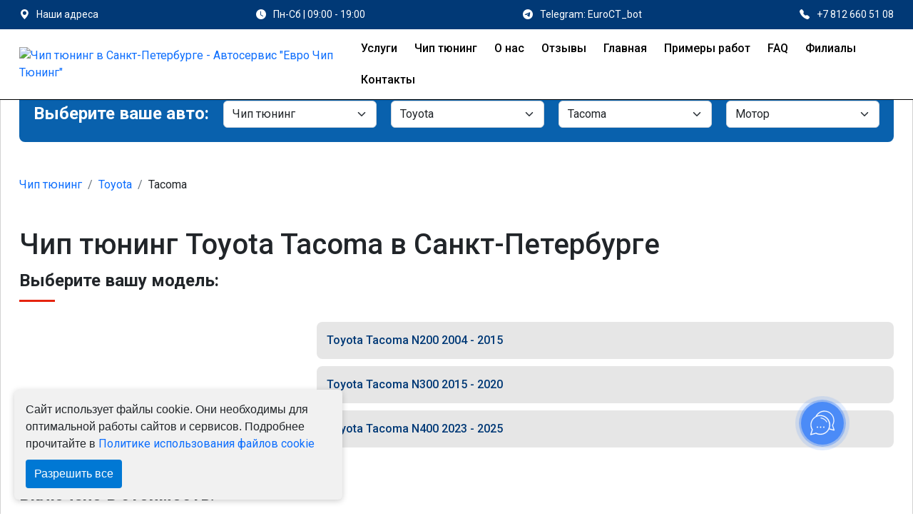

--- FILE ---
content_type: text/html; charset=UTF-8
request_url: https://chip-tyuning-spb-78.ru/chip-tyuning-Toyota-Tacoma
body_size: 74656
content:
<!DOCTYPE html>
<html lang="ru">

<head>
    <!-- Required meta tags -->
    <meta charset="utf-8">
    <meta http-equiv="X-UA-Compatible" content="IE=edge">

    <meta name="viewport" content="width=device-width, initial-scale=1">

    <link rel="apple-touch-icon" sizes="57x57" href="https://chip-tyuning-spb-78.ru/apple-icon-57x57.png">
    <link rel="apple-touch-icon" sizes="60x60" href="https://chip-tyuning-spb-78.ru/apple-icon-60x60.png">
    <link rel="apple-touch-icon" sizes="72x72" href="https://chip-tyuning-spb-78.ru/apple-icon-72x72.png">
    <link rel="apple-touch-icon" sizes="76x76" href="https://chip-tyuning-spb-78.ru/apple-icon-76x76.png">
    <link rel="apple-touch-icon" sizes="114x114" href="https://chip-tyuning-spb-78.ru/apple-icon-114x114.png">
    <link rel="apple-touch-icon" sizes="120x120" href="https://chip-tyuning-spb-78.ru/apple-icon-120x120.png">
    <link rel="apple-touch-icon" sizes="144x144" href="https://chip-tyuning-spb-78.ru/apple-icon-144x144.png">
    <link rel="apple-touch-icon" sizes="152x152" href="https://chip-tyuning-spb-78.ru/apple-icon-152x152.png">
    <link rel="apple-touch-icon" sizes="180x180" href="https://chip-tyuning-spb-78.ru/apple-icon-180x180.png">
    <link rel="icon" type="image/png" sizes="192x192" href="https://chip-tyuning-spb-78.ru/android-icon-192x192.png">
    <link rel="icon" type="image/png" sizes="32x32" href="https://chip-tyuning-spb-78.ru/favicon-32x32.png">
    <link rel="icon" type="image/png" sizes="96x96" href="https://chip-tyuning-spb-78.ru/favicon-96x96.png">
    <link rel="icon" type="image/png" sizes="16x16" href="https://chip-tyuning-spb-78.ru/favicon-16x16.png">
    <link rel="manifest" href="https://chip-tyuning-spb-78.ru/manifest.json">
    <meta name="msapplication-TileColor" content="#ffffff">
    <meta name="msapplication-TileImage" content="https://chip-tyuning-spb-78.ru/ms-icon-144x144.png">
    <meta name="theme-color" content="#ffffff">
    <meta name="description" content="Чип тюнинг Toyota Tacoma дает увеличение мощности и крутящего момента от 10 до 40%. Цена чип тюнинга автомобиля Stage 1 от 14000 руб.">
    
    <!-- OG tags -->
    <meta property="og:type" content="website">
    <meta property="og:title" content="Чип тюнинг Toyota Tacoma в Санкт-Петербурге от 14000 р. с гарантией и тест-драйвом">
    <meta property="og:image" content="https://chip-tyuning-spb-78.ru/app/settings\August2022\5Q1yrCpwWxSZ5QBaLqaw.png">
    <meta property="og:description" content="Чип тюнинг Toyota Tacoma дает увеличение мощности и крутящего момента от 10 до 40%. Цена чип тюнинга автомобиля Stage 1 от 14000 руб.">
    <meta property="og:site_name" content="Чип тюнинг в Санкт-Петербурге - Автосервис &quot;Евро Чип Тюнинг&quot;">
    <meta property="og:locale" content="ru_RU">
    <meta property="og:url" content="https://chip-tyuning-spb-78.ru/chip-tyuning-Toyota-Tacoma">
    <meta name="twitter:card" content="summary">
    <meta name="twitter:title" content="Чип тюнинг Toyota Tacoma в Санкт-Петербурге от 14000 р. с гарантией и тест-драйвом">
    <meta name="twitter:description" content="Чип тюнинг Toyota Tacoma дает увеличение мощности и крутящего момента от 10 до 40%. Цена чип тюнинга автомобиля Stage 1 от 14000 руб.">
    <meta name="twitter:image" content="https://chip-tyuning-spb-78.ru/app/settings\August2022\5Q1yrCpwWxSZ5QBaLqaw.png">

            <link rel="canonical" href="https://chip-tyuning-spb-78.ru/chip-tyuning-Toyota"/>
    

    
            <meta name="robots" content="noindex, nofollow"/>
        


    <title>Чип тюнинг Toyota Tacoma в Санкт-Петербурге от 14000 р. с гарантией и тест-драйвом</title>


    <!-- CSS -->
<style>@charset "UTF-8";:root{--bs-blue:#0d6efd;--bs-indigo:#6610f2;--bs-purple:#6f42c1;--bs-pink:#d63384;--bs-red:#dc3545;--bs-orange:#fd7e14;--bs-yellow:#ffc107;--bs-green:#198754;--bs-teal:#20c997;--bs-cyan:#0dcaf0;--bs-black:#000;--bs-white:#fff;--bs-gray:#6c757d;--bs-gray-dark:#343a40;--bs-gray-100:#f8f9fa;--bs-gray-200:#e9ecef;--bs-gray-300:#dee2e6;--bs-gray-400:#ced4da;--bs-gray-500:#adb5bd;--bs-gray-600:#6c757d;--bs-gray-700:#495057;--bs-gray-800:#343a40;--bs-gray-900:#212529;--bs-primary:#0d6efd;--bs-secondary:#6c757d;--bs-success:#198754;--bs-info:#0dcaf0;--bs-warning:#ffc107;--bs-danger:#dc3545;--bs-light:#f8f9fa;--bs-dark:#212529;--bs-primary-rgb:13,110,253;--bs-secondary-rgb:108,117,125;--bs-success-rgb:25,135,84;--bs-info-rgb:13,202,240;--bs-warning-rgb:255,193,7;--bs-danger-rgb:220,53,69;--bs-light-rgb:248,249,250;--bs-dark-rgb:33,37,41;--bs-white-rgb:255,255,255;--bs-black-rgb:0,0,0;--bs-body-color-rgb:33,37,41;--bs-body-bg-rgb:255,255,255;--bs-font-sans-serif:system-ui,-apple-system,"Segoe UI",Roboto,"Helvetica Neue","Noto Sans","Liberation Sans",Arial,sans-serif,"Apple Color Emoji","Segoe UI Emoji","Segoe UI Symbol","Noto Color Emoji";--bs-font-monospace:SFMono-Regular,Menlo,Monaco,Consolas,"Liberation Mono","Courier New",monospace;--bs-gradient:linear-gradient(180deg,hsla(0,0%,100%,.15),hsla(0,0%,100%,0));--bs-body-font-family:var(--bs-font-sans-serif);--bs-body-font-size:1rem;--bs-body-font-weight:400;--bs-body-line-height:1.5;--bs-body-color:#212529;--bs-body-bg:#fff;--bs-border-color:#dee2e6;border:1px solid rgba(0,0,0,.175);--bs-border-radius:0.375rem;--bs-border-radius-sm:0.25rem;--bs-border-radius-lg:0.5rem;--bs-border-radius-xl:1rem;--bs-border-radius-2xl:2rem;--bs-border-radius-pill:50rem;--bs-link-color:#0d6efd;--bs-link-hover-color:#0a58ca;--bs-code-color:#d63384;--bs-highlight-bg:#fff3cd}*,:after,:before{box-sizing:border-box}@media (prefers-reduced-motion:no-preference){:root{scroll-behavior:smooth}}body{margin:0;font-family:var(--bs-body-font-family);font-size:var(--bs-body-font-size);font-weight:var(--bs-body-font-weight);line-height:var(--bs-body-line-height);color:var(--bs-body-color);text-align:var(--bs-body-text-align);background-color:var(--bs-body-bg);-webkit-text-size-adjust:100%;-webkit-tap-highlight-color:transparent}hr{margin:1rem 0;color:inherit;border:0;border-top:1px solid;opacity:.25}.h1,.h2,.h3,.h4,.h5,.h6,h1,h2,h3,h4,h5,h6{margin-top:0;margin-bottom:.5rem;font-weight:500;line-height:1.2;color:var(--bs-heading-color)}.h1,h1{font-size:calc(1.375rem + 1.5vw)}@media (min-width:1200px){.h1,h1{font-size:2.5rem}}.h2,h2{font-size:calc(1.325rem + .9vw)}@media (min-width:1200px){.h2,h2{font-size:2rem}}.h3,h3{font-size:calc(1.3rem + .6vw)}@media (min-width:1200px){.h3,h3{font-size:1.75rem}}.h4,h4{font-size:calc(1.275rem + .3vw)}@media (min-width:1200px){.h4,h4{font-size:1.5rem}}.h5,h5{font-size:1.25rem}.h6,h6{font-size:1rem}p{margin-top:0;margin-bottom:1rem}abbr[title]{-webkit-text-decoration:underline dotted;text-decoration:underline dotted;cursor:help;-webkit-text-decoration-skip-ink:none;text-decoration-skip-ink:none}address{margin-bottom:1rem;font-style:normal;line-height:inherit}ol,ul{padding-left:2rem}dl,ol,ul{margin-top:0;margin-bottom:1rem}ol ol,ol ul,ul ol,ul ul{margin-bottom:0}dt{font-weight:700}dd{margin-bottom:.5rem;margin-left:0}blockquote{margin:0 0 1rem}b,strong{font-weight:bolder}.small,small{font-size:.875em}.mark,mark{padding:.1875em;background-color:var(--bs-highlight-bg)}sub,sup{position:relative;font-size:.75em;line-height:0;vertical-align:baseline}sub{bottom:-.25em}sup{top:-.5em}a{color:var(--bs-link-color);text-decoration:underline}a:hover{color:var(--bs-link-hover-color)}a:not([href]):not([class]),a:not([href]):not([class]):hover{color:inherit;text-decoration:none}code,kbd,pre,samp{font-family:var(--bs-font-monospace);font-size:1em}pre{display:block;margin-top:0;margin-bottom:1rem;overflow:auto;font-size:.875em}pre code{font-size:inherit;color:inherit;word-break:normal}code{font-size:.875em;color:var(--bs-code-color);word-wrap:break-word}a>code{color:inherit}kbd{padding:.1875rem .375rem;font-size:.875em;color:var(--bs-body-bg);background-color:var(--bs-body-color);border-radius:.25rem}kbd kbd{padding:0;font-size:1em}figure{margin:0 0 1rem}img,svg{vertical-align:middle}table{caption-side:bottom;border-collapse:collapse}caption{padding-top:.5rem;padding-bottom:.5rem;color:rgba(var(--bs-body-color-rgb),.75);text-align:left}th{text-align:inherit;text-align:-webkit-match-parent}tbody,td,tfoot,th,thead,tr{border-color:inherit;border-style:solid;border-width:0}label{display:inline-block}button{border-radius:0}button:focus:not(:focus-visible){outline:0}button,input,optgroup,select,textarea{margin:0;font-family:inherit;font-size:inherit;line-height:inherit}button,select{text-transform:none}[role=button]{cursor:pointer}select{word-wrap:normal}select:disabled{opacity:1}[list]:not([type=date]):not([type=datetime-local]):not([type=month]):not([type=week]):not([type=time])::-webkit-calendar-picker-indicator{display:none!important}[type=button],[type=reset],[type=submit],button{-webkit-appearance:button}[type=button]:not(:disabled),[type=reset]:not(:disabled),[type=submit]:not(:disabled),button:not(:disabled){cursor:pointer}::-moz-focus-inner{padding:0;border-style:none}textarea{resize:vertical}fieldset{min-width:0;padding:0;margin:0;border:0}legend{float:left;width:100%;padding:0;margin-bottom:.5rem;font-size:calc(1.275rem + .3vw);line-height:inherit}@media (min-width:1200px){legend{font-size:1.5rem}}legend+*{clear:left}::-webkit-datetime-edit-day-field,::-webkit-datetime-edit-fields-wrapper,::-webkit-datetime-edit-hour-field,::-webkit-datetime-edit-minute,::-webkit-datetime-edit-month-field,::-webkit-datetime-edit-text,::-webkit-datetime-edit-year-field{padding:0}::-webkit-inner-spin-button{height:auto}[type=search]{outline-offset:-2px;-webkit-appearance:textfield}::-webkit-search-decoration{-webkit-appearance:none}::-webkit-color-swatch-wrapper{padding:0}::-webkit-file-upload-button{font:inherit;-webkit-appearance:button}::file-selector-button{font:inherit;-webkit-appearance:button}output{display:inline-block}iframe{border:0}summary{display:list-item;cursor:pointer}progress{vertical-align:baseline}[hidden]{display:none!important}.lead{font-size:1.25rem;font-weight:300}.display-1{font-size:calc(1.625rem + 4.5vw);font-weight:300;line-height:1.2}@media (min-width:1200px){.display-1{font-size:5rem}}.display-2{font-size:calc(1.575rem + 3.9vw);font-weight:300;line-height:1.2}@media (min-width:1200px){.display-2{font-size:4.5rem}}.display-3{font-size:calc(1.525rem + 3.3vw);font-weight:300;line-height:1.2}@media (min-width:1200px){.display-3{font-size:4rem}}.display-4{font-size:calc(1.475rem + 2.7vw);font-weight:300;line-height:1.2}@media (min-width:1200px){.display-4{font-size:3.5rem}}.display-5{font-size:calc(1.425rem + 2.1vw);font-weight:300;line-height:1.2}@media (min-width:1200px){.display-5{font-size:3rem}}.display-6{font-size:calc(1.375rem + 1.5vw);font-weight:300;line-height:1.2}@media (min-width:1200px){.display-6{font-size:2.5rem}}.list-inline,.list-unstyled{padding-left:0;list-style:none}.list-inline-item{display:inline-block}.list-inline-item:not(:last-child){margin-right:.5rem}.initialism{font-size:.875em;text-transform:uppercase}.blockquote{margin-bottom:1rem;font-size:1.25rem}.blockquote>:last-child{margin-bottom:0}.blockquote-footer{margin-top:-1rem;margin-bottom:1rem;font-size:.875em;color:#6c757d}.blockquote-footer:before{content:"— "}.img-fluid,.img-thumbnail{max-width:100%;height:auto}.img-thumbnail{padding:.25rem;background-color:#fff;border:1px solid var(--bs-border-color);border-radius:.375rem}.figure{display:inline-block}.figure-img{margin-bottom:.5rem;line-height:1}.figure-caption{font-size:.875em;color:#6c757d}.container,.container-fluid,.container-lg,.container-md,.container-sm,.container-xl,.container-xxl{--bs-gutter-x:1.5rem;--bs-gutter-y:0;width:100%;padding-right:calc(var(--bs-gutter-x) * .5);padding-left:calc(var(--bs-gutter-x) * .5);margin-right:auto;margin-left:auto}@media (min-width:576px){.container,.container-sm{max-width:540px}}@media (min-width:768px){.container,.container-md,.container-sm{max-width:720px}}@media (min-width:992px){.container,.container-lg,.container-md,.container-sm{max-width:960px}}@media (min-width:1200px){.container,.container-lg,.container-md,.container-sm,.container-xl{max-width:1140px}}@media (min-width:1400px){.container,.container-lg,.container-md,.container-sm,.container-xl,.container-xxl{max-width:1320px}}.row{--bs-gutter-x:1.5rem;--bs-gutter-y:0;display:-ms-flexbox;display:flex;-ms-flex-wrap:wrap;flex-wrap:wrap;margin-top:calc(-1 * var(--bs-gutter-y));margin-right:calc(-.5 * var(--bs-gutter-x));margin-left:calc(-.5 * var(--bs-gutter-x))}.row>*{-ms-flex-negative:0;flex-shrink:0;width:100%;max-width:100%;padding-right:calc(var(--bs-gutter-x) * .5);padding-left:calc(var(--bs-gutter-x) * .5);margin-top:var(--bs-gutter-y)}.col{-ms-flex:1 0 0%;flex:1 0 0%}.row-cols-auto>*{width:auto}.row-cols-1>*,.row-cols-auto>*{-ms-flex:0 0 auto;flex:0 0 auto}.row-cols-1>*{width:100%}.row-cols-2>*{width:50%}.row-cols-2>*,.row-cols-3>*{-ms-flex:0 0 auto;flex:0 0 auto}.row-cols-3>*{width:33.3333333333%}.row-cols-4>*{width:25%}.row-cols-4>*,.row-cols-5>*{-ms-flex:0 0 auto;flex:0 0 auto}.row-cols-5>*{width:20%}.row-cols-6>*{width:16.6666666667%}.col-auto,.row-cols-6>*{-ms-flex:0 0 auto;flex:0 0 auto}.col-auto{width:auto}.col-1{width:8.33333333%}.col-1,.col-2{-ms-flex:0 0 auto;flex:0 0 auto}.col-2{width:16.66666667%}.col-3{width:25%}.col-3,.col-4{-ms-flex:0 0 auto;flex:0 0 auto}.col-4{width:33.33333333%}.col-5{width:41.66666667%}.col-5,.col-6{-ms-flex:0 0 auto;flex:0 0 auto}.col-6{width:50%}.col-7{width:58.33333333%}.col-7,.col-8{-ms-flex:0 0 auto;flex:0 0 auto}.col-8{width:66.66666667%}.col-9{width:75%}.col-9,.col-10{-ms-flex:0 0 auto;flex:0 0 auto}.col-10{width:83.33333333%}.col-11{width:91.66666667%}.col-11,.col-12{-ms-flex:0 0 auto;flex:0 0 auto}.col-12{width:100%}.offset-1{margin-left:8.33333333%}.offset-2{margin-left:16.66666667%}.offset-3{margin-left:25%}.offset-4{margin-left:33.33333333%}.offset-5{margin-left:41.66666667%}.offset-6{margin-left:50%}.offset-7{margin-left:58.33333333%}.offset-8{margin-left:66.66666667%}.offset-9{margin-left:75%}.offset-10{margin-left:83.33333333%}.offset-11{margin-left:91.66666667%}.g-0,.gx-0{--bs-gutter-x:0}.g-0,.gy-0{--bs-gutter-y:0}.g-1,.gx-1{--bs-gutter-x:0.25rem}.g-1,.gy-1{--bs-gutter-y:0.25rem}.g-2,.gx-2{--bs-gutter-x:0.5rem}.g-2,.gy-2{--bs-gutter-y:0.5rem}.g-3,.gx-3{--bs-gutter-x:1rem}.g-3,.gy-3{--bs-gutter-y:1rem}.g-4,.gx-4{--bs-gutter-x:1.5rem}.g-4,.gy-4{--bs-gutter-y:1.5rem}.g-5,.gx-5{--bs-gutter-x:3rem}.g-5,.gy-5{--bs-gutter-y:3rem}@media (min-width:576px){.col-sm{-ms-flex:1 0 0%;flex:1 0 0%}.row-cols-sm-auto>*{-ms-flex:0 0 auto;flex:0 0 auto;width:auto}.row-cols-sm-1>*{-ms-flex:0 0 auto;flex:0 0 auto;width:100%}.row-cols-sm-2>*{-ms-flex:0 0 auto;flex:0 0 auto;width:50%}.row-cols-sm-3>*{-ms-flex:0 0 auto;flex:0 0 auto;width:33.3333333333%}.row-cols-sm-4>*{-ms-flex:0 0 auto;flex:0 0 auto;width:25%}.row-cols-sm-5>*{-ms-flex:0 0 auto;flex:0 0 auto;width:20%}.row-cols-sm-6>*{width:16.6666666667%}.col-sm-auto,.row-cols-sm-6>*{-ms-flex:0 0 auto;flex:0 0 auto}.col-sm-auto{width:auto}.col-sm-1{width:8.33333333%}.col-sm-1,.col-sm-2{-ms-flex:0 0 auto;flex:0 0 auto}.col-sm-2{width:16.66666667%}.col-sm-3{width:25%}.col-sm-3,.col-sm-4{-ms-flex:0 0 auto;flex:0 0 auto}.col-sm-4{width:33.33333333%}.col-sm-5{width:41.66666667%}.col-sm-5,.col-sm-6{-ms-flex:0 0 auto;flex:0 0 auto}.col-sm-6{width:50%}.col-sm-7{width:58.33333333%}.col-sm-7,.col-sm-8{-ms-flex:0 0 auto;flex:0 0 auto}.col-sm-8{width:66.66666667%}.col-sm-9{width:75%}.col-sm-9,.col-sm-10{-ms-flex:0 0 auto;flex:0 0 auto}.col-sm-10{width:83.33333333%}.col-sm-11{width:91.66666667%}.col-sm-11,.col-sm-12{-ms-flex:0 0 auto;flex:0 0 auto}.col-sm-12{width:100%}.offset-sm-0{margin-left:0}.offset-sm-1{margin-left:8.33333333%}.offset-sm-2{margin-left:16.66666667%}.offset-sm-3{margin-left:25%}.offset-sm-4{margin-left:33.33333333%}.offset-sm-5{margin-left:41.66666667%}.offset-sm-6{margin-left:50%}.offset-sm-7{margin-left:58.33333333%}.offset-sm-8{margin-left:66.66666667%}.offset-sm-9{margin-left:75%}.offset-sm-10{margin-left:83.33333333%}.offset-sm-11{margin-left:91.66666667%}.g-sm-0,.gx-sm-0{--bs-gutter-x:0}.g-sm-0,.gy-sm-0{--bs-gutter-y:0}.g-sm-1,.gx-sm-1{--bs-gutter-x:0.25rem}.g-sm-1,.gy-sm-1{--bs-gutter-y:0.25rem}.g-sm-2,.gx-sm-2{--bs-gutter-x:0.5rem}.g-sm-2,.gy-sm-2{--bs-gutter-y:0.5rem}.g-sm-3,.gx-sm-3{--bs-gutter-x:1rem}.g-sm-3,.gy-sm-3{--bs-gutter-y:1rem}.g-sm-4,.gx-sm-4{--bs-gutter-x:1.5rem}.g-sm-4,.gy-sm-4{--bs-gutter-y:1.5rem}.g-sm-5,.gx-sm-5{--bs-gutter-x:3rem}.g-sm-5,.gy-sm-5{--bs-gutter-y:3rem}}@media (min-width:768px){.col-md{-ms-flex:1 0 0%;flex:1 0 0%}.row-cols-md-auto>*{-ms-flex:0 0 auto;flex:0 0 auto;width:auto}.row-cols-md-1>*{-ms-flex:0 0 auto;flex:0 0 auto;width:100%}.row-cols-md-2>*{-ms-flex:0 0 auto;flex:0 0 auto;width:50%}.row-cols-md-3>*{-ms-flex:0 0 auto;flex:0 0 auto;width:33.3333333333%}.row-cols-md-4>*{-ms-flex:0 0 auto;flex:0 0 auto;width:25%}.row-cols-md-5>*{-ms-flex:0 0 auto;flex:0 0 auto;width:20%}.row-cols-md-6>*{width:16.6666666667%}.col-md-auto,.row-cols-md-6>*{-ms-flex:0 0 auto;flex:0 0 auto}.col-md-auto{width:auto}.col-md-1{width:8.33333333%}.col-md-1,.col-md-2{-ms-flex:0 0 auto;flex:0 0 auto}.col-md-2{width:16.66666667%}.col-md-3{width:25%}.col-md-3,.col-md-4{-ms-flex:0 0 auto;flex:0 0 auto}.col-md-4{width:33.33333333%}.col-md-5{width:41.66666667%}.col-md-5,.col-md-6{-ms-flex:0 0 auto;flex:0 0 auto}.col-md-6{width:50%}.col-md-7{width:58.33333333%}.col-md-7,.col-md-8{-ms-flex:0 0 auto;flex:0 0 auto}.col-md-8{width:66.66666667%}.col-md-9{width:75%}.col-md-9,.col-md-10{-ms-flex:0 0 auto;flex:0 0 auto}.col-md-10{width:83.33333333%}.col-md-11{width:91.66666667%}.col-md-11,.col-md-12{-ms-flex:0 0 auto;flex:0 0 auto}.col-md-12{width:100%}.offset-md-0{margin-left:0}.offset-md-1{margin-left:8.33333333%}.offset-md-2{margin-left:16.66666667%}.offset-md-3{margin-left:25%}.offset-md-4{margin-left:33.33333333%}.offset-md-5{margin-left:41.66666667%}.offset-md-6{margin-left:50%}.offset-md-7{margin-left:58.33333333%}.offset-md-8{margin-left:66.66666667%}.offset-md-9{margin-left:75%}.offset-md-10{margin-left:83.33333333%}.offset-md-11{margin-left:91.66666667%}.g-md-0,.gx-md-0{--bs-gutter-x:0}.g-md-0,.gy-md-0{--bs-gutter-y:0}.g-md-1,.gx-md-1{--bs-gutter-x:0.25rem}.g-md-1,.gy-md-1{--bs-gutter-y:0.25rem}.g-md-2,.gx-md-2{--bs-gutter-x:0.5rem}.g-md-2,.gy-md-2{--bs-gutter-y:0.5rem}.g-md-3,.gx-md-3{--bs-gutter-x:1rem}.g-md-3,.gy-md-3{--bs-gutter-y:1rem}.g-md-4,.gx-md-4{--bs-gutter-x:1.5rem}.g-md-4,.gy-md-4{--bs-gutter-y:1.5rem}.g-md-5,.gx-md-5{--bs-gutter-x:3rem}.g-md-5,.gy-md-5{--bs-gutter-y:3rem}}@media (min-width:992px){.col-lg{-ms-flex:1 0 0%;flex:1 0 0%}.row-cols-lg-auto>*{-ms-flex:0 0 auto;flex:0 0 auto;width:auto}.row-cols-lg-1>*{-ms-flex:0 0 auto;flex:0 0 auto;width:100%}.row-cols-lg-2>*{-ms-flex:0 0 auto;flex:0 0 auto;width:50%}.row-cols-lg-3>*{-ms-flex:0 0 auto;flex:0 0 auto;width:33.3333333333%}.row-cols-lg-4>*{-ms-flex:0 0 auto;flex:0 0 auto;width:25%}.row-cols-lg-5>*{-ms-flex:0 0 auto;flex:0 0 auto;width:20%}.row-cols-lg-6>*{width:16.6666666667%}.col-lg-auto,.row-cols-lg-6>*{-ms-flex:0 0 auto;flex:0 0 auto}.col-lg-auto{width:auto}.col-lg-1{width:8.33333333%}.col-lg-1,.col-lg-2{-ms-flex:0 0 auto;flex:0 0 auto}.col-lg-2{width:16.66666667%}.col-lg-3{width:25%}.col-lg-3,.col-lg-4{-ms-flex:0 0 auto;flex:0 0 auto}.col-lg-4{width:33.33333333%}.col-lg-5{width:41.66666667%}.col-lg-5,.col-lg-6{-ms-flex:0 0 auto;flex:0 0 auto}.col-lg-6{width:50%}.col-lg-7{width:58.33333333%}.col-lg-7,.col-lg-8{-ms-flex:0 0 auto;flex:0 0 auto}.col-lg-8{width:66.66666667%}.col-lg-9{width:75%}.col-lg-9,.col-lg-10{-ms-flex:0 0 auto;flex:0 0 auto}.col-lg-10{width:83.33333333%}.col-lg-11{width:91.66666667%}.col-lg-11,.col-lg-12{-ms-flex:0 0 auto;flex:0 0 auto}.col-lg-12{width:100%}.offset-lg-0{margin-left:0}.offset-lg-1{margin-left:8.33333333%}.offset-lg-2{margin-left:16.66666667%}.offset-lg-3{margin-left:25%}.offset-lg-4{margin-left:33.33333333%}.offset-lg-5{margin-left:41.66666667%}.offset-lg-6{margin-left:50%}.offset-lg-7{margin-left:58.33333333%}.offset-lg-8{margin-left:66.66666667%}.offset-lg-9{margin-left:75%}.offset-lg-10{margin-left:83.33333333%}.offset-lg-11{margin-left:91.66666667%}.g-lg-0,.gx-lg-0{--bs-gutter-x:0}.g-lg-0,.gy-lg-0{--bs-gutter-y:0}.g-lg-1,.gx-lg-1{--bs-gutter-x:0.25rem}.g-lg-1,.gy-lg-1{--bs-gutter-y:0.25rem}.g-lg-2,.gx-lg-2{--bs-gutter-x:0.5rem}.g-lg-2,.gy-lg-2{--bs-gutter-y:0.5rem}.g-lg-3,.gx-lg-3{--bs-gutter-x:1rem}.g-lg-3,.gy-lg-3{--bs-gutter-y:1rem}.g-lg-4,.gx-lg-4{--bs-gutter-x:1.5rem}.g-lg-4,.gy-lg-4{--bs-gutter-y:1.5rem}.g-lg-5,.gx-lg-5{--bs-gutter-x:3rem}.g-lg-5,.gy-lg-5{--bs-gutter-y:3rem}}@media (min-width:1200px){.col-xl{-ms-flex:1 0 0%;flex:1 0 0%}.row-cols-xl-auto>*{-ms-flex:0 0 auto;flex:0 0 auto;width:auto}.row-cols-xl-1>*{-ms-flex:0 0 auto;flex:0 0 auto;width:100%}.row-cols-xl-2>*{-ms-flex:0 0 auto;flex:0 0 auto;width:50%}.row-cols-xl-3>*{-ms-flex:0 0 auto;flex:0 0 auto;width:33.3333333333%}.row-cols-xl-4>*{-ms-flex:0 0 auto;flex:0 0 auto;width:25%}.row-cols-xl-5>*{-ms-flex:0 0 auto;flex:0 0 auto;width:20%}.row-cols-xl-6>*{width:16.6666666667%}.col-xl-auto,.row-cols-xl-6>*{-ms-flex:0 0 auto;flex:0 0 auto}.col-xl-auto{width:auto}.col-xl-1{width:8.33333333%}.col-xl-1,.col-xl-2{-ms-flex:0 0 auto;flex:0 0 auto}.col-xl-2{width:16.66666667%}.col-xl-3{width:25%}.col-xl-3,.col-xl-4{-ms-flex:0 0 auto;flex:0 0 auto}.col-xl-4{width:33.33333333%}.col-xl-5{width:41.66666667%}.col-xl-5,.col-xl-6{-ms-flex:0 0 auto;flex:0 0 auto}.col-xl-6{width:50%}.col-xl-7{width:58.33333333%}.col-xl-7,.col-xl-8{-ms-flex:0 0 auto;flex:0 0 auto}.col-xl-8{width:66.66666667%}.col-xl-9{width:75%}.col-xl-9,.col-xl-10{-ms-flex:0 0 auto;flex:0 0 auto}.col-xl-10{width:83.33333333%}.col-xl-11{width:91.66666667%}.col-xl-11,.col-xl-12{-ms-flex:0 0 auto;flex:0 0 auto}.col-xl-12{width:100%}.offset-xl-0{margin-left:0}.offset-xl-1{margin-left:8.33333333%}.offset-xl-2{margin-left:16.66666667%}.offset-xl-3{margin-left:25%}.offset-xl-4{margin-left:33.33333333%}.offset-xl-5{margin-left:41.66666667%}.offset-xl-6{margin-left:50%}.offset-xl-7{margin-left:58.33333333%}.offset-xl-8{margin-left:66.66666667%}.offset-xl-9{margin-left:75%}.offset-xl-10{margin-left:83.33333333%}.offset-xl-11{margin-left:91.66666667%}.g-xl-0,.gx-xl-0{--bs-gutter-x:0}.g-xl-0,.gy-xl-0{--bs-gutter-y:0}.g-xl-1,.gx-xl-1{--bs-gutter-x:0.25rem}.g-xl-1,.gy-xl-1{--bs-gutter-y:0.25rem}.g-xl-2,.gx-xl-2{--bs-gutter-x:0.5rem}.g-xl-2,.gy-xl-2{--bs-gutter-y:0.5rem}.g-xl-3,.gx-xl-3{--bs-gutter-x:1rem}.g-xl-3,.gy-xl-3{--bs-gutter-y:1rem}.g-xl-4,.gx-xl-4{--bs-gutter-x:1.5rem}.g-xl-4,.gy-xl-4{--bs-gutter-y:1.5rem}.g-xl-5,.gx-xl-5{--bs-gutter-x:3rem}.g-xl-5,.gy-xl-5{--bs-gutter-y:3rem}}@media (min-width:1400px){.col-xxl{-ms-flex:1 0 0%;flex:1 0 0%}.row-cols-xxl-auto>*{-ms-flex:0 0 auto;flex:0 0 auto;width:auto}.row-cols-xxl-1>*{-ms-flex:0 0 auto;flex:0 0 auto;width:100%}.row-cols-xxl-2>*{-ms-flex:0 0 auto;flex:0 0 auto;width:50%}.row-cols-xxl-3>*{-ms-flex:0 0 auto;flex:0 0 auto;width:33.3333333333%}.row-cols-xxl-4>*{-ms-flex:0 0 auto;flex:0 0 auto;width:25%}.row-cols-xxl-5>*{-ms-flex:0 0 auto;flex:0 0 auto;width:20%}.row-cols-xxl-6>*{-ms-flex:0 0 auto;flex:0 0 auto;width:16.6666666667%}.col-xxl-auto{width:auto}.col-xxl-1,.col-xxl-auto{-ms-flex:0 0 auto;flex:0 0 auto}.col-xxl-1{width:8.33333333%}.col-xxl-2{width:16.66666667%}.col-xxl-2,.col-xxl-3{-ms-flex:0 0 auto;flex:0 0 auto}.col-xxl-3{width:25%}.col-xxl-4{width:33.33333333%}.col-xxl-4,.col-xxl-5{-ms-flex:0 0 auto;flex:0 0 auto}.col-xxl-5{width:41.66666667%}.col-xxl-6{width:50%}.col-xxl-6,.col-xxl-7{-ms-flex:0 0 auto;flex:0 0 auto}.col-xxl-7{width:58.33333333%}.col-xxl-8{width:66.66666667%}.col-xxl-8,.col-xxl-9{-ms-flex:0 0 auto;flex:0 0 auto}.col-xxl-9{width:75%}.col-xxl-10{width:83.33333333%}.col-xxl-10,.col-xxl-11{-ms-flex:0 0 auto;flex:0 0 auto}.col-xxl-11{width:91.66666667%}.col-xxl-12{-ms-flex:0 0 auto;flex:0 0 auto;width:100%}.offset-xxl-0{margin-left:0}.offset-xxl-1{margin-left:8.33333333%}.offset-xxl-2{margin-left:16.66666667%}.offset-xxl-3{margin-left:25%}.offset-xxl-4{margin-left:33.33333333%}.offset-xxl-5{margin-left:41.66666667%}.offset-xxl-6{margin-left:50%}.offset-xxl-7{margin-left:58.33333333%}.offset-xxl-8{margin-left:66.66666667%}.offset-xxl-9{margin-left:75%}.offset-xxl-10{margin-left:83.33333333%}.offset-xxl-11{margin-left:91.66666667%}.g-xxl-0,.gx-xxl-0{--bs-gutter-x:0}.g-xxl-0,.gy-xxl-0{--bs-gutter-y:0}.g-xxl-1,.gx-xxl-1{--bs-gutter-x:0.25rem}.g-xxl-1,.gy-xxl-1{--bs-gutter-y:0.25rem}.g-xxl-2,.gx-xxl-2{--bs-gutter-x:0.5rem}.g-xxl-2,.gy-xxl-2{--bs-gutter-y:0.5rem}.g-xxl-3,.gx-xxl-3{--bs-gutter-x:1rem}.g-xxl-3,.gy-xxl-3{--bs-gutter-y:1rem}.g-xxl-4,.gx-xxl-4{--bs-gutter-x:1.5rem}.g-xxl-4,.gy-xxl-4{--bs-gutter-y:1.5rem}.g-xxl-5,.gx-xxl-5{--bs-gutter-x:3rem}.g-xxl-5,.gy-xxl-5{--bs-gutter-y:3rem}}.table{--bs-table-color:var(--bs-body-color);--bs-table-bg:transparent;--bs-table-border-color:var(--bs-border-color);--bs-table-accent-bg:transparent;--bs-table-striped-color:var(--bs-body-color);--bs-table-striped-bg:rgba(0,0,0,.05);--bs-table-active-color:var(--bs-body-color);--bs-table-active-bg:rgba(0,0,0,.1);--bs-table-hover-color:var(--bs-body-color);--bs-table-hover-bg:rgba(0,0,0,.075);width:100%;margin-bottom:1rem;color:var(--bs-table-color);vertical-align:top;border-color:var(--bs-table-border-color)}.table>:not(caption)>*>*{padding:.5rem;background-color:var(--bs-table-bg);border-bottom-width:1px;box-shadow:inset 0 0 0 9999px var(--bs-table-accent-bg)}.table>tbody{vertical-align:inherit}.table>thead{vertical-align:bottom}.table-group-divider{border-top:2px solid currentcolor}.caption-top{caption-side:top}.table-sm>:not(caption)>*>*{padding:.25rem}.table-bordered>:not(caption)>*{border-width:1px 0}.table-bordered>:not(caption)>*>*{border-width:0 1px}.table-borderless>:not(caption)>*>*{border-bottom-width:0}.table-borderless>:not(:first-child){border-top-width:0}.table-striped-columns>:not(caption)>tr>:nth-child(2n),.table-striped>tbody>tr:nth-of-type(odd)>*{--bs-table-accent-bg:var(--bs-table-striped-bg);color:var(--bs-table-striped-color)}.table-active{--bs-table-accent-bg:var(--bs-table-active-bg);color:var(--bs-table-active-color)}.table-hover>tbody>tr:hover>*{--bs-table-accent-bg:var(--bs-table-hover-bg);color:var(--bs-table-hover-color)}.table-primary{--bs-table-color:#000;--bs-table-bg:#cfe2ff;--bs-table-border-color:#bacbe6;--bs-table-striped-bg:#c5d7f2;--bs-table-striped-color:#000;--bs-table-active-bg:#bacbe6;--bs-table-active-color:#000;--bs-table-hover-bg:#bfd1ec;--bs-table-hover-color:#000}.table-primary,.table-secondary{color:var(--bs-table-color);border-color:var(--bs-table-border-color)}.table-secondary{--bs-table-color:#000;--bs-table-bg:#e2e3e5;--bs-table-border-color:#cbccce;--bs-table-striped-bg:#d7d8da;--bs-table-striped-color:#000;--bs-table-active-bg:#cbccce;--bs-table-active-color:#000;--bs-table-hover-bg:#d1d2d4;--bs-table-hover-color:#000}.table-success{--bs-table-color:#000;--bs-table-bg:#d1e7dd;--bs-table-border-color:#bcd0c7;--bs-table-striped-bg:#c7dbd2;--bs-table-striped-color:#000;--bs-table-active-bg:#bcd0c7;--bs-table-active-color:#000;--bs-table-hover-bg:#c1d6cc;--bs-table-hover-color:#000}.table-info,.table-success{color:var(--bs-table-color);border-color:var(--bs-table-border-color)}.table-info{--bs-table-color:#000;--bs-table-bg:#cff4fc;--bs-table-border-color:#badce3;--bs-table-striped-bg:#c5e8ef;--bs-table-striped-color:#000;--bs-table-active-bg:#badce3;--bs-table-active-color:#000;--bs-table-hover-bg:#bfe2e9;--bs-table-hover-color:#000}.table-warning{--bs-table-color:#000;--bs-table-bg:#fff3cd;--bs-table-border-color:#e6dbb9;--bs-table-striped-bg:#f2e7c3;--bs-table-striped-color:#000;--bs-table-active-bg:#e6dbb9;--bs-table-active-color:#000;--bs-table-hover-bg:#ece1be;--bs-table-hover-color:#000}.table-danger,.table-warning{color:var(--bs-table-color);border-color:var(--bs-table-border-color)}.table-danger{--bs-table-color:#000;--bs-table-bg:#f8d7da;--bs-table-border-color:#dfc2c4;--bs-table-striped-bg:#eccccf;--bs-table-striped-color:#000;--bs-table-active-bg:#dfc2c4;--bs-table-active-color:#000;--bs-table-hover-bg:#e5c7ca;--bs-table-hover-color:#000}.table-light{--bs-table-color:#000;--bs-table-bg:#f8f9fa;--bs-table-border-color:#dfe0e1;--bs-table-striped-bg:#ecedee;--bs-table-striped-color:#000;--bs-table-active-bg:#dfe0e1;--bs-table-active-color:#000;--bs-table-hover-bg:#e5e6e7;--bs-table-hover-color:#000}.table-dark,.table-light{color:var(--bs-table-color);border-color:var(--bs-table-border-color)}.table-dark{--bs-table-color:#fff;--bs-table-bg:#212529;--bs-table-border-color:#373b3e;--bs-table-striped-bg:#2c3034;--bs-table-striped-color:#fff;--bs-table-active-bg:#373b3e;--bs-table-active-color:#fff;--bs-table-hover-bg:#323539;--bs-table-hover-color:#fff}.table-responsive{overflow-x:auto;-webkit-overflow-scrolling:touch}@media (max-width:575.98px){.table-responsive-sm{overflow-x:auto;-webkit-overflow-scrolling:touch}}@media (max-width:767.98px){.table-responsive-md{overflow-x:auto;-webkit-overflow-scrolling:touch}}@media (max-width:991.98px){.table-responsive-lg{overflow-x:auto;-webkit-overflow-scrolling:touch}}@media (max-width:1199.98px){.table-responsive-xl{overflow-x:auto;-webkit-overflow-scrolling:touch}}@media (max-width:1399.98px){.table-responsive-xxl{overflow-x:auto;-webkit-overflow-scrolling:touch}}.form-label{margin-bottom:.5rem}.col-form-label{padding-top:calc(.375rem + 1px);padding-bottom:calc(.375rem + 1px);margin-bottom:0;font-size:inherit;line-height:1.5}.col-form-label-lg{padding-top:calc(.5rem + 1px);padding-bottom:calc(.5rem + 1px);font-size:1.25rem}.col-form-label-sm{padding-top:calc(.25rem + 1px);padding-bottom:calc(.25rem + 1px);font-size:.875rem}.form-text{margin-top:.25rem;font-size:.875em;color:rgba(var(--bs-body-color-rgb),.75)}.form-control{display:block;width:100%;padding:.375rem .75rem;font-size:1rem;font-weight:400;line-height:1.5;color:#212529;background-color:#fff;background-clip:padding-box;border:1px solid #ced4da;-webkit-appearance:none;appearance:none;border-radius:.375rem;transition:border-color .15s ease-in-out,box-shadow .15s ease-in-out}@media (prefers-reduced-motion:reduce){.form-control{transition:none}}.form-control[type=file]{overflow:hidden}.form-control[type=file]:not(:disabled):not([readonly]){cursor:pointer}.form-control:focus{color:#212529;background-color:#fff;border-color:#86b7fe;outline:0;box-shadow:0 0 0 .25rem rgba(13,110,253,.25)}.form-control::-webkit-date-and-time-value{height:1.5em}.form-control::-moz-placeholder{color:#6c757d;opacity:1}.form-control::-webkit-input-placeholder{color:#6c757d;opacity:1}.form-control:-ms-input-placeholder,.form-control::-ms-input-placeholder{color:#6c757d;opacity:1}.form-control::placeholder{color:#6c757d;opacity:1}.form-control:disabled,.form-control[readonly]{background-color:#e9ecef;opacity:1}.form-control::-webkit-file-upload-button{padding:.375rem .75rem;margin:-.375rem -.75rem;margin-inline-end:.75rem;color:#212529;background-color:#e9ecef;pointer-events:none;border-color:inherit;border-style:solid;border-width:0;border-inline-end-width:1px;border-radius:0;transition:color .15s ease-in-out,background-color .15s ease-in-out,border-color .15s ease-in-out,box-shadow .15s ease-in-out}.form-control::file-selector-button{padding:.375rem .75rem;margin:-.375rem -.75rem;margin-inline-end:.75rem;color:#212529;background-color:#e9ecef;pointer-events:none;border-color:inherit;border-style:solid;border-width:0;border-inline-end-width:1px;border-radius:0;transition:color .15s ease-in-out,background-color .15s ease-in-out,border-color .15s ease-in-out,box-shadow .15s ease-in-out}@media (prefers-reduced-motion:reduce){.form-control::-webkit-file-upload-button{transition:none}.form-control::file-selector-button{transition:none}}.form-control:hover:not(:disabled):not([readonly])::-webkit-file-upload-button{background-color:#dde0e3}.form-control:hover:not(:disabled):not([readonly])::file-selector-button{background-color:#dde0e3}.form-control-plaintext{display:block;width:100%;padding:.375rem 0;margin-bottom:0;line-height:1.5;color:#212529;background-color:transparent;border:solid transparent;border-width:1px 0}.form-control-plaintext.form-control-lg,.form-control-plaintext.form-control-sm{padding-right:0;padding-left:0}.form-control-sm{min-height:calc(1.5em + .5rem + 2px);padding:.25rem .5rem;font-size:.875rem;border-radius:.25rem}.form-control-sm::-webkit-file-upload-button{padding:.25rem .5rem;margin:-.25rem -.5rem;margin-inline-end:.5rem}.form-control-sm::file-selector-button{padding:.25rem .5rem;margin:-.25rem -.5rem;margin-inline-end:.5rem}.form-control-lg{min-height:calc(1.5em + 1rem + 2px);padding:.5rem 1rem;font-size:1.25rem;border-radius:.5rem}.form-control-lg::-webkit-file-upload-button{padding:.5rem 1rem;margin:-.5rem -1rem;margin-inline-end:1rem}.form-control-lg::file-selector-button{padding:.5rem 1rem;margin:-.5rem -1rem;margin-inline-end:1rem}textarea.form-control{min-height:calc(1.5em + .75rem + 2px)}textarea.form-control-sm{min-height:calc(1.5em + .5rem + 2px)}textarea.form-control-lg{min-height:calc(1.5em + 1rem + 2px)}.form-control-color{width:3rem;height:auto;padding:.375rem}.form-control-color:not(:disabled):not([readonly]){cursor:pointer}.form-control-color::-moz-color-swatch{height:1.5em;border-radius:.375rem}.form-control-color::-webkit-color-swatch{height:1.5em;border-radius:.375rem}.form-select{display:block;width:100%;padding:.375rem 2.25rem .375rem .75rem;-moz-padding-start:calc(.75rem - 3px);font-size:1rem;font-weight:400;line-height:1.5;color:#212529;background-color:#fff;background-image:url("data:image/svg+xml;charset=utf-8,%3Csvg xmlns='http://www.w3.org/2000/svg' viewBox='0 0 16 16'%3E%3Cpath fill='none' stroke='%23343a40' stroke-linecap='round' stroke-linejoin='round' stroke-width='2' d='M2 5l6 6 6-6'/%3E%3C/svg%3E");background-repeat:no-repeat;background-position:right .75rem center;background-size:16px 12px;border:1px solid #ced4da;border-radius:.375rem;transition:border-color .15s ease-in-out,box-shadow .15s ease-in-out;-webkit-appearance:none;appearance:none}@media (prefers-reduced-motion:reduce){.form-select{transition:none}}.form-select:focus{border-color:#86b7fe;outline:0;box-shadow:0 0 0 .25rem rgba(13,110,253,.25)}.form-select[multiple],.form-select[size]:not([size="1"]){padding-right:.75rem;background-image:none}.form-select:disabled{background-color:#e9ecef}.form-select:-moz-focusring{color:transparent;text-shadow:0 0 0 #212529}.form-select-sm{padding-top:.25rem;padding-bottom:.25rem;padding-left:.5rem;font-size:.875rem;border-radius:.25rem}.form-select-lg{padding-top:.5rem;padding-bottom:.5rem;padding-left:1rem;font-size:1.25rem;border-radius:.5rem}.form-check{display:block;min-height:1.5rem;padding-left:1.5em;margin-bottom:.125rem}.form-check .form-check-input{float:left;margin-left:-1.5em}.form-check-reverse{padding-right:1.5em;padding-left:0;text-align:right}.form-check-reverse .form-check-input{float:right;margin-right:-1.5em;margin-left:0}.form-check-input{width:1em;height:1em;margin-top:.25em;vertical-align:top;background-color:#fff;background-repeat:no-repeat;background-position:50%;background-size:contain;border:1px solid rgba(0,0,0,.25);-webkit-appearance:none;appearance:none;-webkit-print-color-adjust:exact;color-adjust:exact;print-color-adjust:exact}.form-check-input[type=checkbox]{border-radius:.25em}.form-check-input[type=radio]{border-radius:50%}.form-check-input:active{filter:brightness(90%)}.form-check-input:focus{border-color:#86b7fe;outline:0;box-shadow:0 0 0 .25rem rgba(13,110,253,.25)}.form-check-input:checked{background-color:#0d6efd;border-color:#0d6efd}.form-check-input:checked[type=checkbox]{background-image:url("data:image/svg+xml;charset=utf-8,%3Csvg xmlns='http://www.w3.org/2000/svg' viewBox='0 0 20 20'%3E%3Cpath fill='none' stroke='%23fff' stroke-linecap='round' stroke-linejoin='round' stroke-width='3' d='M6 10l3 3 6-6'/%3E%3C/svg%3E")}.form-check-input:checked[type=radio]{background-image:url("data:image/svg+xml;charset=utf-8,%3Csvg xmlns='http://www.w3.org/2000/svg' viewBox='-4 -4 8 8'%3E%3Ccircle r='2' fill='%23fff'/%3E%3C/svg%3E")}.form-check-input[type=checkbox]:indeterminate{background-color:#0d6efd;border-color:#0d6efd;background-image:url("data:image/svg+xml;charset=utf-8,%3Csvg xmlns='http://www.w3.org/2000/svg' viewBox='0 0 20 20'%3E%3Cpath fill='none' stroke='%23fff' stroke-linecap='round' stroke-linejoin='round' stroke-width='3' d='M6 10h8'/%3E%3C/svg%3E")}.form-check-input:disabled{pointer-events:none;filter:none;opacity:.5}.form-check-input:disabled~.form-check-label,.form-check-input[disabled]~.form-check-label{cursor:default;opacity:.5}.form-switch{padding-left:2.5em}.form-switch .form-check-input{width:2.8em;height:1.5em;margin-left:-2.5em;background-image:url("data:image/svg+xml;charset=utf-8,%3Csvg xmlns='http://www.w3.org/2000/svg' viewBox='-4 -4 8 8'%3E%3Ccircle r='3' fill='rgba(0, 0, 0, 0.25)'/%3E%3C/svg%3E");background-position:0;border-radius:2em;transition:background-position .15s ease-in-out}@media (prefers-reduced-motion:reduce){.form-switch .form-check-input{transition:none}}.form-switch .form-check-input:focus{background-image:url("data:image/svg+xml;charset=utf-8,%3Csvg xmlns='http://www.w3.org/2000/svg' viewBox='-4 -4 8 8'%3E%3Ccircle r='3' fill='%2386b7fe'/%3E%3C/svg%3E")}.form-switch .form-check-input:checked{background-position:100%;background-image:url("data:image/svg+xml;charset=utf-8,%3Csvg xmlns='http://www.w3.org/2000/svg' viewBox='-4 -4 8 8'%3E%3Ccircle r='3' fill='%23fff'/%3E%3C/svg%3E")}.form-switch.form-check-reverse{padding-right:2.5em;padding-left:0}.form-switch.form-check-reverse .form-check-input{margin-right:-2.5em;margin-left:0}.form-check-inline{display:inline-block;margin-right:1rem}.btn-check{position:absolute;clip:rect(0,0,0,0);pointer-events:none}.btn-check:disabled+.btn,.btn-check[disabled]+.btn{pointer-events:none;filter:none;opacity:.65}.form-range{width:100%;height:1.5rem;padding:0;background-color:transparent;-webkit-appearance:none;appearance:none}.form-range:focus{outline:0}.form-range:focus::-webkit-slider-thumb{box-shadow:0 0 0 1px #fff,0 0 0 .25rem rgba(13,110,253,.25)}.form-range:focus::-moz-range-thumb{box-shadow:0 0 0 1px #fff,0 0 0 .25rem rgba(13,110,253,.25)}.form-range::-moz-focus-outer{border:0}.form-range::-webkit-slider-thumb{width:1rem;height:1rem;margin-top:-.25rem;background-color:#0d6efd;border:0;border-radius:1rem;transition:background-color .15s ease-in-out,border-color .15s ease-in-out,box-shadow .15s ease-in-out;-webkit-appearance:none;appearance:none}@media (prefers-reduced-motion:reduce){.form-range::-webkit-slider-thumb{transition:none}}.form-range::-webkit-slider-thumb:active{background-color:#b6d4fe}.form-range::-webkit-slider-runnable-track{width:100%;height:.5rem;color:transparent;cursor:pointer;background-color:#dee2e6;border-color:transparent;border-radius:1rem}.form-range::-moz-range-thumb{width:1rem;height:1rem;background-color:#0d6efd;border:0;border-radius:1rem;transition:background-color .15s ease-in-out,border-color .15s ease-in-out,box-shadow .15s ease-in-out;appearance:none}@media (prefers-reduced-motion:reduce){.form-range::-moz-range-thumb{transition:none}}.form-range::-moz-range-thumb:active{background-color:#b6d4fe}.form-range::-moz-range-track{width:100%;height:.5rem;color:transparent;cursor:pointer;background-color:#dee2e6;border-color:transparent;border-radius:1rem}.form-range:disabled{pointer-events:none}.form-range:disabled::-webkit-slider-thumb{background-color:#adb5bd}.form-range:disabled::-moz-range-thumb{background-color:#adb5bd}.form-floating{position:relative}.form-floating>.form-control,.form-floating>.form-control-plaintext,.form-floating>.form-select{height:calc(3.5rem + 2px);line-height:1.25}.form-floating>label{position:absolute;top:0;left:0;height:100%;padding:1rem .75rem;pointer-events:none;border:1px solid transparent;transform-origin:0 0;transition:opacity .1s ease-in-out,transform .1s ease-in-out}@media (prefers-reduced-motion:reduce){.form-floating>label{transition:none}}.form-floating>.form-control,.form-floating>.form-control-plaintext{padding:1rem .75rem}.form-floating>.form-control-plaintext::-webkit-input-placeholder,.form-floating>.form-control::-webkit-input-placeholder{color:transparent}.form-floating>.form-control-plaintext::-moz-placeholder,.form-floating>.form-control::-moz-placeholder{color:transparent}.form-floating>.form-control-plaintext:-ms-input-placeholder,.form-floating>.form-control-plaintext::-ms-input-placeholder,.form-floating>.form-control:-ms-input-placeholder,.form-floating>.form-control::-ms-input-placeholder{color:transparent}.form-floating>.form-control-plaintext::placeholder,.form-floating>.form-control::placeholder{color:transparent}.form-floating>.form-control-plaintext:not(:-moz-placeholder-shown),.form-floating>.form-control:not(:-moz-placeholder-shown){padding-top:1.625rem;padding-bottom:.625rem}.form-floating>.form-control-plaintext:not(:-ms-input-placeholder),.form-floating>.form-control:not(:-ms-input-placeholder){padding-top:1.625rem;padding-bottom:.625rem}.form-floating>.form-control-plaintext:focus,.form-floating>.form-control-plaintext:not(:placeholder-shown),.form-floating>.form-control:focus,.form-floating>.form-control:not(:placeholder-shown){padding-top:1.625rem;padding-bottom:.625rem}.form-floating>.form-control-plaintext:-webkit-autofill,.form-floating>.form-control:-webkit-autofill{padding-top:1.625rem;padding-bottom:.625rem}.form-floating>.form-select{padding-top:1.625rem;padding-bottom:.625rem}.form-floating>.form-control:not(:-moz-placeholder-shown)~label{opacity:.65;transform:scale(.85) translateY(-.5rem) translateX(.15rem)}.form-floating>.form-control:not(:-ms-input-placeholder)~label{opacity:.65;transform:scale(.85) translateY(-.5rem) translateX(.15rem)}.form-floating>.form-control-plaintext~label,.form-floating>.form-control:focus~label,.form-floating>.form-control:not(:placeholder-shown)~label,.form-floating>.form-select~label{opacity:.65;transform:scale(.85) translateY(-.5rem) translateX(.15rem)}.form-floating>.form-control:-webkit-autofill~label{opacity:.65;transform:scale(.85) translateY(-.5rem) translateX(.15rem)}.form-floating>.form-control-plaintext~label{border-width:1px 0}.input-group{position:relative;display:-ms-flexbox;display:flex;-ms-flex-wrap:wrap;flex-wrap:wrap;-ms-flex-align:stretch;align-items:stretch;width:100%}.input-group>.form-control,.input-group>.form-select{position:relative;-ms-flex:1 1 auto;flex:1 1 auto;width:1%;min-width:0}.input-group>.form-control:focus,.input-group>.form-select:focus{z-index:3}.input-group .btn{position:relative;z-index:2}.input-group .btn:focus{z-index:3}.input-group-text{display:-ms-flexbox;display:flex;-ms-flex-align:center;align-items:center;padding:.375rem .75rem;font-size:1rem;font-weight:400;line-height:1.5;color:#212529;text-align:center;white-space:nowrap;background-color:#e9ecef;border:1px solid #ced4da;border-radius:.375rem}.input-group-lg>.btn,.input-group-lg>.form-control,.input-group-lg>.form-select,.input-group-lg>.input-group-text{padding:.5rem 1rem;font-size:1.25rem;border-radius:.5rem}.input-group-sm>.btn,.input-group-sm>.form-control,.input-group-sm>.form-select,.input-group-sm>.input-group-text{padding:.25rem .5rem;font-size:.875rem;border-radius:.25rem}.input-group-lg>.form-select,.input-group-sm>.form-select{padding-right:3rem}.input-group.has-validation>.dropdown-toggle:nth-last-child(n+4),.input-group.has-validation>:nth-last-child(n+3):not(.dropdown-toggle):not(.dropdown-menu),.input-group:not(.has-validation)>.dropdown-toggle:nth-last-child(n+3),.input-group:not(.has-validation)>:not(:last-child):not(.dropdown-toggle):not(.dropdown-menu){border-top-right-radius:0;border-bottom-right-radius:0}.input-group>:not(:first-child):not(.dropdown-menu):not(.valid-tooltip):not(.valid-feedback):not(.invalid-tooltip):not(.invalid-feedback){margin-left:-1px;border-top-left-radius:0;border-bottom-left-radius:0}.valid-feedback{display:none;width:100%;margin-top:.25rem;font-size:.875em;color:#198754}.valid-tooltip{position:absolute;top:100%;z-index:5;display:none;max-width:100%;padding:.25rem .5rem;margin-top:.1rem;font-size:.875rem;color:#fff;background-color:rgba(25,135,84,.9);border-radius:.375rem}.is-valid~.valid-feedback,.is-valid~.valid-tooltip,.was-validated :valid~.valid-feedback,.was-validated :valid~.valid-tooltip{display:block}.form-control.is-valid,.was-validated .form-control:valid{border-color:#198754;padding-right:calc(1.5em + .75rem);background-image:url("data:image/svg+xml;charset=utf-8,%3Csvg xmlns='http://www.w3.org/2000/svg' viewBox='0 0 8 8'%3E%3Cpath fill='%23198754' d='M2.3 6.73L.6 4.53c-.4-1.04.46-1.4 1.1-.8l1.1 1.4 3.4-3.8c.6-.63 1.6-.27 1.2.7l-4 4.6c-.43.5-.8.4-1.1.1z'/%3E%3C/svg%3E");background-repeat:no-repeat;background-position:right calc(.375em + .1875rem) center;background-size:calc(.75em + .375rem) calc(.75em + .375rem)}.form-control.is-valid:focus,.was-validated .form-control:valid:focus{border-color:#198754;box-shadow:0 0 0 .25rem rgba(25,135,84,.25)}.was-validated textarea.form-control:valid,textarea.form-control.is-valid{padding-right:calc(1.5em + .75rem);background-position:top calc(.375em + .1875rem) right calc(.375em + .1875rem)}.form-select.is-valid,.was-validated .form-select:valid{border-color:#198754}.form-select.is-valid:not([multiple]):not([size]),.form-select.is-valid:not([multiple])[size="1"],.was-validated .form-select:valid:not([multiple]):not([size]),.was-validated .form-select:valid:not([multiple])[size="1"]{padding-right:4.125rem;background-image:url("data:image/svg+xml;charset=utf-8,%3Csvg xmlns='http://www.w3.org/2000/svg' viewBox='0 0 16 16'%3E%3Cpath fill='none' stroke='%23343a40' stroke-linecap='round' stroke-linejoin='round' stroke-width='2' d='M2 5l6 6 6-6'/%3E%3C/svg%3E"),url("data:image/svg+xml;charset=utf-8,%3Csvg xmlns='http://www.w3.org/2000/svg' viewBox='0 0 8 8'%3E%3Cpath fill='%23198754' d='M2.3 6.73L.6 4.53c-.4-1.04.46-1.4 1.1-.8l1.1 1.4 3.4-3.8c.6-.63 1.6-.27 1.2.7l-4 4.6c-.43.5-.8.4-1.1.1z'/%3E%3C/svg%3E");background-position:right .75rem center,center right 2.25rem;background-size:16px 12px,calc(.75em + .375rem) calc(.75em + .375rem)}.form-select.is-valid:focus,.was-validated .form-select:valid:focus{border-color:#198754;box-shadow:0 0 0 .25rem rgba(25,135,84,.25)}.form-control-color.is-valid,.was-validated .form-control-color:valid{width:calc(3rem + (1.5em + .75rem))}.form-check-input.is-valid,.was-validated .form-check-input:valid{border-color:#198754}.form-check-input.is-valid:checked,.was-validated .form-check-input:valid:checked{background-color:#198754}.form-check-input.is-valid:focus,.was-validated .form-check-input:valid:focus{box-shadow:0 0 0 .25rem rgba(25,135,84,.25)}.form-check-input.is-valid~.form-check-label,.was-validated .form-check-input:valid~.form-check-label{color:#198754}.form-check-inline .form-check-input~.valid-feedback{margin-left:.5em}.input-group .form-control.is-valid,.input-group .form-select.is-valid,.was-validated .input-group .form-control:valid,.was-validated .input-group .form-select:valid{z-index:1}.input-group .form-control.is-valid:focus,.input-group .form-select.is-valid:focus,.was-validated .input-group .form-control:valid:focus,.was-validated .input-group .form-select:valid:focus{z-index:3}.invalid-feedback{display:none;width:100%;margin-top:.25rem;font-size:.875em;color:#dc3545}.invalid-tooltip{position:absolute;top:100%;z-index:5;display:none;max-width:100%;padding:.25rem .5rem;margin-top:.1rem;font-size:.875rem;color:#fff;background-color:rgba(220,53,69,.9);border-radius:.375rem}.is-invalid~.invalid-feedback,.is-invalid~.invalid-tooltip,.was-validated :invalid~.invalid-feedback,.was-validated :invalid~.invalid-tooltip{display:block}.form-control.is-invalid,.was-validated .form-control:invalid{border-color:#dc3545;padding-right:calc(1.5em + .75rem);background-image:url("data:image/svg+xml;charset=utf-8,%3Csvg xmlns='http://www.w3.org/2000/svg' viewBox='0 0 12 12' width='12' height='12' fill='none' stroke='%23dc3545'%3E%3Ccircle cx='6' cy='6' r='4.5'/%3E%3Cpath stroke-linejoin='round' d='M5.8 3.6h.4L6 6.5z'/%3E%3Ccircle cx='6' cy='8.2' r='.6' fill='%23dc3545' stroke='none'/%3E%3C/svg%3E");background-repeat:no-repeat;background-position:right calc(.375em + .1875rem) center;background-size:calc(.75em + .375rem) calc(.75em + .375rem)}.form-control.is-invalid:focus,.was-validated .form-control:invalid:focus{border-color:#dc3545;box-shadow:0 0 0 .25rem rgba(220,53,69,.25)}.was-validated textarea.form-control:invalid,textarea.form-control.is-invalid{padding-right:calc(1.5em + .75rem);background-position:top calc(.375em + .1875rem) right calc(.375em + .1875rem)}.form-select.is-invalid,.was-validated .form-select:invalid{border-color:#dc3545}.form-select.is-invalid:not([multiple]):not([size]),.form-select.is-invalid:not([multiple])[size="1"],.was-validated .form-select:invalid:not([multiple]):not([size]),.was-validated .form-select:invalid:not([multiple])[size="1"]{padding-right:4.125rem;background-image:url("data:image/svg+xml;charset=utf-8,%3Csvg xmlns='http://www.w3.org/2000/svg' viewBox='0 0 16 16'%3E%3Cpath fill='none' stroke='%23343a40' stroke-linecap='round' stroke-linejoin='round' stroke-width='2' d='M2 5l6 6 6-6'/%3E%3C/svg%3E"),url("data:image/svg+xml;charset=utf-8,%3Csvg xmlns='http://www.w3.org/2000/svg' viewBox='0 0 12 12' width='12' height='12' fill='none' stroke='%23dc3545'%3E%3Ccircle cx='6' cy='6' r='4.5'/%3E%3Cpath stroke-linejoin='round' d='M5.8 3.6h.4L6 6.5z'/%3E%3Ccircle cx='6' cy='8.2' r='.6' fill='%23dc3545' stroke='none'/%3E%3C/svg%3E");background-position:right .75rem center,center right 2.25rem;background-size:16px 12px,calc(.75em + .375rem) calc(.75em + .375rem)}.form-select.is-invalid:focus,.was-validated .form-select:invalid:focus{border-color:#dc3545;box-shadow:0 0 0 .25rem rgba(220,53,69,.25)}.form-control-color.is-invalid,.was-validated .form-control-color:invalid{width:calc(3rem + (1.5em + .75rem))}.form-check-input.is-invalid,.was-validated .form-check-input:invalid{border-color:#dc3545}.form-check-input.is-invalid:checked,.was-validated .form-check-input:invalid:checked{background-color:#dc3545}.form-check-input.is-invalid:focus,.was-validated .form-check-input:invalid:focus{box-shadow:0 0 0 .25rem rgba(220,53,69,.25)}.form-check-input.is-invalid~.form-check-label,.was-validated .form-check-input:invalid~.form-check-label{color:#dc3545}.form-check-inline .form-check-input~.invalid-feedback{margin-left:.5em}.input-group .form-control.is-invalid,.input-group .form-select.is-invalid,.was-validated .input-group .form-control:invalid,.was-validated .input-group .form-select:invalid{z-index:2}.input-group .form-control.is-invalid:focus,.input-group .form-select.is-invalid:focus,.was-validated .input-group .form-control:invalid:focus,.was-validated .input-group .form-select:invalid:focus{z-index:3}.btn{--bs-btn-padding-x:0.75rem;--bs-btn-padding-y:0.375rem;--bs-btn-font-size:1rem;--bs-btn-font-weight:400;--bs-btn-line-height:1.5;--bs-btn-color:#212529;--bs-btn-bg:transparent;--bs-btn-border-width:1px;--bs-btn-border-color:transparent;--bs-btn-border-radius:0.375rem;--bs-btn-box-shadow:inset 0 1px 0 hsla(0,0%,100%,.15),0 1px 1px rgba(0,0,0,.075);--bs-btn-disabled-opacity:0.65;--bs-btn-focus-box-shadow:0 0 0 0.25rem rgba(var(--bs-btn-focus-shadow-rgb),.5);display:inline-block;padding:var(--bs-btn-padding-y) var(--bs-btn-padding-x);font-family:var(--bs-btn-font-family);font-size:var(--bs-btn-font-size);font-weight:var(--bs-btn-font-weight);line-height:var(--bs-btn-line-height);color:var(--bs-btn-color);text-align:center;text-decoration:none;vertical-align:middle;cursor:pointer;-webkit-user-select:none;-ms-user-select:none;user-select:none;border:var(--bs-btn-border-width) solid var(--bs-btn-border-color);border-radius:var(--bs-btn-border-radius);background-color:var(--bs-btn-bg);transition:color .15s ease-in-out,background-color .15s ease-in-out,border-color .15s ease-in-out,box-shadow .15s ease-in-out}@media (prefers-reduced-motion:reduce){.btn{transition:none}}.btn-check:focus+.btn,.btn:focus,.btn:hover{color:var(--bs-btn-hover-color);background-color:var(--bs-btn-hover-bg);border-color:var(--bs-btn-hover-border-color)}.btn-check:focus+.btn,.btn:focus{outline:0;box-shadow:var(--bs-btn-focus-box-shadow)}.btn-check:active+.btn,.btn-check:checked+.btn,.btn.active,.btn.show,.btn:active{color:var(--bs-btn-active-color);background-color:var(--bs-btn-active-bg);border-color:var(--bs-btn-active-border-color)}.btn-check:active+.btn:focus,.btn-check:checked+.btn:focus,.btn.active:focus,.btn.show:focus,.btn:active:focus{box-shadow:var(--bs-btn-focus-box-shadow)}.btn.disabled,.btn:disabled,fieldset:disabled .btn{color:var(--bs-btn-disabled-color);pointer-events:none;background-color:var(--bs-btn-disabled-bg);border-color:var(--bs-btn-disabled-border-color);opacity:var(--bs-btn-disabled-opacity)}.btn-primary{--bs-btn-color:#fff;--bs-btn-bg:#0d6efd;--bs-btn-border-color:#0d6efd;--bs-btn-hover-color:#fff;--bs-btn-hover-bg:#0b5ed7;--bs-btn-hover-border-color:#0a58ca;--bs-btn-focus-shadow-rgb:49,132,253;--bs-btn-active-color:#fff;--bs-btn-active-bg:#0a58ca;--bs-btn-active-border-color:#0a53be;--bs-btn-active-shadow:inset 0 3px 5px rgba(0,0,0,.125);--bs-btn-disabled-color:#fff;--bs-btn-disabled-bg:#0d6efd;--bs-btn-disabled-border-color:#0d6efd}.btn-secondary{--bs-btn-color:#fff;--bs-btn-bg:#6c757d;--bs-btn-border-color:#6c757d;--bs-btn-hover-color:#fff;--bs-btn-hover-bg:#5c636a;--bs-btn-hover-border-color:#565e64;--bs-btn-focus-shadow-rgb:130,138,145;--bs-btn-active-color:#fff;--bs-btn-active-bg:#565e64;--bs-btn-active-border-color:#51585e;--bs-btn-active-shadow:inset 0 3px 5px rgba(0,0,0,.125);--bs-btn-disabled-color:#fff;--bs-btn-disabled-bg:#6c757d;--bs-btn-disabled-border-color:#6c757d}.btn-success{--bs-btn-color:#fff;--bs-btn-bg:#198754;--bs-btn-border-color:#198754;--bs-btn-hover-color:#fff;--bs-btn-hover-bg:#157347;--bs-btn-hover-border-color:#146c43;--bs-btn-focus-shadow-rgb:60,153,110;--bs-btn-active-color:#fff;--bs-btn-active-bg:#146c43;--bs-btn-active-border-color:#13653f;--bs-btn-active-shadow:inset 0 3px 5px rgba(0,0,0,.125);--bs-btn-disabled-color:#fff;--bs-btn-disabled-bg:#198754;--bs-btn-disabled-border-color:#198754}.btn-info{--bs-btn-color:#000;--bs-btn-bg:#0dcaf0;--bs-btn-border-color:#0dcaf0;--bs-btn-hover-color:#000;--bs-btn-hover-bg:#31d2f2;--bs-btn-hover-border-color:#25cff2;--bs-btn-focus-shadow-rgb:11,172,204;--bs-btn-active-color:#000;--bs-btn-active-bg:#3dd5f3;--bs-btn-active-border-color:#25cff2;--bs-btn-active-shadow:inset 0 3px 5px rgba(0,0,0,.125);--bs-btn-disabled-color:#000;--bs-btn-disabled-bg:#0dcaf0;--bs-btn-disabled-border-color:#0dcaf0}.btn-warning{--bs-btn-color:#000;--bs-btn-bg:#ffc107;--bs-btn-border-color:#ffc107;--bs-btn-hover-color:#000;--bs-btn-hover-bg:#ffca2c;--bs-btn-hover-border-color:#ffc720;--bs-btn-focus-shadow-rgb:217,164,6;--bs-btn-active-color:#000;--bs-btn-active-bg:#ffcd39;--bs-btn-active-border-color:#ffc720;--bs-btn-active-shadow:inset 0 3px 5px rgba(0,0,0,.125);--bs-btn-disabled-color:#000;--bs-btn-disabled-bg:#ffc107;--bs-btn-disabled-border-color:#ffc107}.btn-danger{--bs-btn-color:#fff;--bs-btn-bg:#dc3545;--bs-btn-border-color:#dc3545;--bs-btn-hover-color:#fff;--bs-btn-hover-bg:#bb2d3b;--bs-btn-hover-border-color:#b02a37;--bs-btn-focus-shadow-rgb:225,83,97;--bs-btn-active-color:#fff;--bs-btn-active-bg:#b02a37;--bs-btn-active-border-color:#a52834;--bs-btn-active-shadow:inset 0 3px 5px rgba(0,0,0,.125);--bs-btn-disabled-color:#fff;--bs-btn-disabled-bg:#dc3545;--bs-btn-disabled-border-color:#dc3545}.btn-light{--bs-btn-color:#000;--bs-btn-bg:#f8f9fa;--bs-btn-border-color:#f8f9fa;--bs-btn-hover-color:#000;--bs-btn-hover-bg:#f9fafb;--bs-btn-hover-border-color:#f9fafb;--bs-btn-focus-shadow-rgb:211,212,213;--bs-btn-active-color:#000;--bs-btn-active-bg:#f9fafb;--bs-btn-active-border-color:#f9fafb;--bs-btn-active-shadow:inset 0 3px 5px rgba(0,0,0,.125);--bs-btn-disabled-color:#000;--bs-btn-disabled-bg:#f8f9fa;--bs-btn-disabled-border-color:#f8f9fa}.btn-dark{--bs-btn-color:#fff;--bs-btn-bg:#212529;--bs-btn-border-color:#212529;--bs-btn-hover-color:#fff;--bs-btn-hover-bg:#1c1f23;--bs-btn-hover-border-color:#1a1e21;--bs-btn-focus-shadow-rgb:66,70,73;--bs-btn-active-color:#fff;--bs-btn-active-bg:#1a1e21;--bs-btn-active-border-color:#191c1f;--bs-btn-active-shadow:inset 0 3px 5px rgba(0,0,0,.125);--bs-btn-disabled-color:#fff;--bs-btn-disabled-bg:#212529;--bs-btn-disabled-border-color:#212529}.btn-outline-primary{--bs-btn-color:#0d6efd;--bs-btn-border-color:#0d6efd;--bs-btn-hover-color:#fff;--bs-btn-hover-bg:#0d6efd;--bs-btn-hover-border-color:#0d6efd;--bs-btn-focus-shadow-rgb:13,110,253;--bs-btn-active-color:#fff;--bs-btn-active-bg:#0d6efd;--bs-btn-active-border-color:#0d6efd;--bs-btn-active-shadow:inset 0 3px 5px rgba(0,0,0,.125);--bs-btn-disabled-color:#0d6efd;--bs-btn-disabled-bg:transparent;--bs-gradient:none}.btn-outline-secondary{--bs-btn-color:#6c757d;--bs-btn-border-color:#6c757d;--bs-btn-hover-color:#fff;--bs-btn-hover-bg:#6c757d;--bs-btn-hover-border-color:#6c757d;--bs-btn-focus-shadow-rgb:108,117,125;--bs-btn-active-color:#fff;--bs-btn-active-bg:#6c757d;--bs-btn-active-border-color:#6c757d;--bs-btn-active-shadow:inset 0 3px 5px rgba(0,0,0,.125);--bs-btn-disabled-color:#6c757d;--bs-btn-disabled-bg:transparent;--bs-gradient:none}.btn-outline-success{--bs-btn-color:#198754;--bs-btn-border-color:#198754;--bs-btn-hover-color:#fff;--bs-btn-hover-bg:#198754;--bs-btn-hover-border-color:#198754;--bs-btn-focus-shadow-rgb:25,135,84;--bs-btn-active-color:#fff;--bs-btn-active-bg:#198754;--bs-btn-active-border-color:#198754;--bs-btn-active-shadow:inset 0 3px 5px rgba(0,0,0,.125);--bs-btn-disabled-color:#198754;--bs-btn-disabled-bg:transparent;--bs-gradient:none}.btn-outline-info{--bs-btn-color:#0dcaf0;--bs-btn-border-color:#0dcaf0;--bs-btn-hover-color:#000;--bs-btn-hover-bg:#0dcaf0;--bs-btn-hover-border-color:#0dcaf0;--bs-btn-focus-shadow-rgb:13,202,240;--bs-btn-active-color:#000;--bs-btn-active-bg:#0dcaf0;--bs-btn-active-border-color:#0dcaf0;--bs-btn-active-shadow:inset 0 3px 5px rgba(0,0,0,.125);--bs-btn-disabled-color:#0dcaf0;--bs-btn-disabled-bg:transparent;--bs-gradient:none}.btn-outline-warning{--bs-btn-color:#ffc107;--bs-btn-border-color:#ffc107;--bs-btn-hover-color:#000;--bs-btn-hover-bg:#ffc107;--bs-btn-hover-border-color:#ffc107;--bs-btn-focus-shadow-rgb:255,193,7;--bs-btn-active-color:#000;--bs-btn-active-bg:#ffc107;--bs-btn-active-border-color:#ffc107;--bs-btn-active-shadow:inset 0 3px 5px rgba(0,0,0,.125);--bs-btn-disabled-color:#ffc107;--bs-btn-disabled-bg:transparent;--bs-gradient:none}.btn-outline-danger{--bs-btn-color:#dc3545;--bs-btn-border-color:#dc3545;--bs-btn-hover-color:#fff;--bs-btn-hover-bg:#dc3545;--bs-btn-hover-border-color:#dc3545;--bs-btn-focus-shadow-rgb:220,53,69;--bs-btn-active-color:#fff;--bs-btn-active-bg:#dc3545;--bs-btn-active-border-color:#dc3545;--bs-btn-active-shadow:inset 0 3px 5px rgba(0,0,0,.125);--bs-btn-disabled-color:#dc3545;--bs-btn-disabled-bg:transparent;--bs-gradient:none}.btn-outline-light{--bs-btn-color:#f8f9fa;--bs-btn-border-color:#f8f9fa;--bs-btn-hover-color:#000;--bs-btn-hover-bg:#f8f9fa;--bs-btn-hover-border-color:#f8f9fa;--bs-btn-focus-shadow-rgb:248,249,250;--bs-btn-active-color:#000;--bs-btn-active-bg:#f8f9fa;--bs-btn-active-border-color:#f8f9fa;--bs-btn-active-shadow:inset 0 3px 5px rgba(0,0,0,.125);--bs-btn-disabled-color:#f8f9fa;--bs-btn-disabled-bg:transparent;--bs-gradient:none}.btn-outline-dark{--bs-btn-color:#212529;--bs-btn-border-color:#212529;--bs-btn-hover-color:#fff;--bs-btn-hover-bg:#212529;--bs-btn-hover-border-color:#212529;--bs-btn-focus-shadow-rgb:33,37,41;--bs-btn-active-color:#fff;--bs-btn-active-bg:#212529;--bs-btn-active-border-color:#212529;--bs-btn-active-shadow:inset 0 3px 5px rgba(0,0,0,.125);--bs-btn-disabled-color:#212529;--bs-btn-disabled-bg:transparent;--bs-gradient:none}.btn-link{--bs-btn-font-weight:400;--bs-btn-color:var(--bs-link-color);--bs-btn-bg:transparent;--bs-btn-border-color:transparent;--bs-btn-hover-color:var(--bs-link-hover-color);--bs-btn-hover-border-color:transparent;--bs-btn-active-border-color:transparent;--bs-btn-disabled-color:#6c757d;--bs-btn-disabled-border-color:transparent;--bs-btn-box-shadow:none;text-decoration:underline}.btn-group-lg>.btn,.btn-lg{--bs-btn-padding-y:0.5rem;--bs-btn-padding-x:1rem;--bs-btn-font-size:1.25rem;--bs-btn-border-radius:0.5rem}.btn-group-sm>.btn,.btn-sm{--bs-btn-padding-y:0.25rem;--bs-btn-padding-x:0.5rem;--bs-btn-font-size:0.875rem;--bs-btn-border-radius:0.25rem}.fade{transition:opacity .15s linear}@media (prefers-reduced-motion:reduce){.fade{transition:none}}.fade:not(.show){opacity:0}.collapse:not(.show){display:none}.collapsing{height:0;overflow:hidden;transition:height .35s ease}@media (prefers-reduced-motion:reduce){.collapsing{transition:none}}.collapsing.collapse-horizontal{width:0;height:auto;transition:width .35s ease}@media (prefers-reduced-motion:reduce){.collapsing.collapse-horizontal{transition:none}}.dropdown,.dropdown-center,.dropend,.dropstart,.dropup,.dropup-center{position:relative}.dropdown-toggle{white-space:nowrap}.dropdown-toggle:after{display:inline-block;margin-left:.255em;vertical-align:.255em;content:"";border-top:.3em solid;border-right:.3em solid transparent;border-bottom:0;border-left:.3em solid transparent}.dropdown-toggle:empty:after{margin-left:0}.dropdown-menu{--bs-dropdown-min-width:10rem;--bs-dropdown-padding-x:0;--bs-dropdown-padding-y:0.5rem;--bs-dropdown-spacer:0.125rem;--bs-dropdown-font-size:1rem;--bs-dropdown-color:#212529;--bs-dropdown-bg:#fff;--bs-dropdown-border-color:var(--bs-border-color-translucent);--bs-dropdown-border-radius:0.375rem;--bs-dropdown-border-width:1px;--bs-dropdown-inner-border-radius:calc(0.375rem - 1px);--bs-dropdown-divider-bg:var(--bs-border-color-translucent);--bs-dropdown-divider-margin-y:0.5rem;--bs-dropdown-box-shadow:0 0.5rem 1rem rgba(0,0,0,.15);--bs-dropdown-link-color:#212529;--bs-dropdown-link-hover-color:#1e2125;--bs-dropdown-link-hover-bg:#e9ecef;--bs-dropdown-link-active-color:#fff;--bs-dropdown-link-active-bg:#0d6efd;--bs-dropdown-link-disabled-color:#adb5bd;--bs-dropdown-item-padding-x:1rem;--bs-dropdown-item-padding-y:0.25rem;--bs-dropdown-header-color:#6c757d;--bs-dropdown-header-padding-x:1rem;--bs-dropdown-header-padding-y:0.5rem;position:absolute;z-index:1000;display:none;min-width:var(--bs-dropdown-min-width);padding:var(--bs-dropdown-padding-y) var(--bs-dropdown-padding-x);margin:0;font-size:var(--bs-dropdown-font-size);color:var(--bs-dropdown-color);text-align:left;list-style:none;background-color:var(--bs-dropdown-bg);background-clip:padding-box;border:var(--bs-dropdown-border-width) solid var(--bs-dropdown-border-color);border-radius:var(--bs-dropdown-border-radius)}.dropdown-menu[data-bs-popper]{top:100%;left:0;margin-top:var(--bs-dropdown-spacer)}.dropdown-menu-start{--bs-position:start}.dropdown-menu-start[data-bs-popper]{right:auto;left:0}.dropdown-menu-end{--bs-position:end}.dropdown-menu-end[data-bs-popper]{right:0;left:auto}@media (min-width:576px){.dropdown-menu-sm-start{--bs-position:start}.dropdown-menu-sm-start[data-bs-popper]{right:auto;left:0}.dropdown-menu-sm-end{--bs-position:end}.dropdown-menu-sm-end[data-bs-popper]{right:0;left:auto}}@media (min-width:768px){.dropdown-menu-md-start{--bs-position:start}.dropdown-menu-md-start[data-bs-popper]{right:auto;left:0}.dropdown-menu-md-end{--bs-position:end}.dropdown-menu-md-end[data-bs-popper]{right:0;left:auto}}@media (min-width:992px){.dropdown-menu-lg-start{--bs-position:start}.dropdown-menu-lg-start[data-bs-popper]{right:auto;left:0}.dropdown-menu-lg-end{--bs-position:end}.dropdown-menu-lg-end[data-bs-popper]{right:0;left:auto}}@media (min-width:1200px){.dropdown-menu-xl-start{--bs-position:start}.dropdown-menu-xl-start[data-bs-popper]{right:auto;left:0}.dropdown-menu-xl-end{--bs-position:end}.dropdown-menu-xl-end[data-bs-popper]{right:0;left:auto}}@media (min-width:1400px){.dropdown-menu-xxl-start{--bs-position:start}.dropdown-menu-xxl-start[data-bs-popper]{right:auto;left:0}.dropdown-menu-xxl-end{--bs-position:end}.dropdown-menu-xxl-end[data-bs-popper]{right:0;left:auto}}.dropup .dropdown-menu[data-bs-popper]{top:auto;bottom:100%;margin-top:0;margin-bottom:var(--bs-dropdown-spacer)}.dropup .dropdown-toggle:after{display:inline-block;margin-left:.255em;vertical-align:.255em;content:"";border-top:0;border-right:.3em solid transparent;border-bottom:.3em solid;border-left:.3em solid transparent}.dropup .dropdown-toggle:empty:after{margin-left:0}.dropend .dropdown-menu[data-bs-popper]{top:0;right:auto;left:100%;margin-top:0;margin-left:var(--bs-dropdown-spacer)}.dropend .dropdown-toggle:after{display:inline-block;margin-left:.255em;vertical-align:.255em;content:"";border-top:.3em solid transparent;border-right:0;border-bottom:.3em solid transparent;border-left:.3em solid}.dropend .dropdown-toggle:empty:after{margin-left:0}.dropend .dropdown-toggle:after{vertical-align:0}.dropstart .dropdown-menu[data-bs-popper]{top:0;right:100%;left:auto;margin-top:0;margin-right:var(--bs-dropdown-spacer)}.dropstart .dropdown-toggle:after{display:inline-block;margin-left:.255em;vertical-align:.255em;content:"";display:none}.dropstart .dropdown-toggle:before{display:inline-block;margin-right:.255em;vertical-align:.255em;content:"";border-top:.3em solid transparent;border-right:.3em solid;border-bottom:.3em solid transparent}.dropstart .dropdown-toggle:empty:after{margin-left:0}.dropstart .dropdown-toggle:before{vertical-align:0}.dropdown-divider{height:0;margin:var(--bs-dropdown-divider-margin-y) 0;overflow:hidden;border-top:1px solid var(--bs-dropdown-divider-bg);opacity:1}.dropdown-item{display:block;width:100%;padding:var(--bs-dropdown-item-padding-y) var(--bs-dropdown-item-padding-x);clear:both;font-weight:400;color:var(--bs-dropdown-link-color);text-align:inherit;text-decoration:none;white-space:nowrap;background-color:transparent;border:0}.dropdown-item:focus,.dropdown-item:hover{color:var(--bs-dropdown-link-hover-color);background-color:var(--bs-dropdown-link-hover-bg)}.dropdown-item.active,.dropdown-item:active{color:var(--bs-dropdown-link-active-color);text-decoration:none;background-color:var(--bs-dropdown-link-active-bg)}.dropdown-item.disabled,.dropdown-item:disabled{color:var(--bs-dropdown-link-disabled-color);pointer-events:none;background-color:transparent}.dropdown-menu.show{display:block}.dropdown-header{display:block;padding:var(--bs-dropdown-header-padding-y) var(--bs-dropdown-header-padding-x);margin-bottom:0;font-size:.875rem;color:var(--bs-dropdown-header-color);white-space:nowrap}.dropdown-item-text{display:block;padding:var(--bs-dropdown-item-padding-y) var(--bs-dropdown-item-padding-x);color:var(--bs-dropdown-link-color)}.dropdown-menu-dark{--bs-dropdown-color:#dee2e6;--bs-dropdown-bg:#343a40;--bs-dropdown-border-color:var(--bs-border-color-translucent);--bs-dropdown-link-color:#dee2e6;--bs-dropdown-link-hover-color:#fff;--bs-dropdown-divider-bg:var(--bs-border-color-translucent);--bs-dropdown-link-hover-bg:hsla(0,0%,100%,.15);--bs-dropdown-link-active-color:#fff;--bs-dropdown-link-active-bg:#0d6efd;--bs-dropdown-link-disabled-color:#adb5bd;--bs-dropdown-header-color:#adb5bd}.btn-group,.btn-group-vertical{position:relative;display:-ms-inline-flexbox;display:inline-flex;vertical-align:middle}.btn-group-vertical>.btn,.btn-group>.btn{position:relative;-ms-flex:1 1 auto;flex:1 1 auto}.btn-group-vertical>.btn-check:checked+.btn,.btn-group-vertical>.btn-check:focus+.btn,.btn-group-vertical>.btn.active,.btn-group-vertical>.btn:active,.btn-group-vertical>.btn:focus,.btn-group-vertical>.btn:hover,.btn-group>.btn-check:checked+.btn,.btn-group>.btn-check:focus+.btn,.btn-group>.btn.active,.btn-group>.btn:active,.btn-group>.btn:focus,.btn-group>.btn:hover{z-index:1}.btn-toolbar{display:-ms-flexbox;display:flex;-ms-flex-wrap:wrap;flex-wrap:wrap;-ms-flex-pack:start;justify-content:flex-start}.btn-toolbar .input-group{width:auto}.btn-group{border-radius:.375rem}.btn-group>.btn-group:not(:first-child),.btn-group>.btn:not(:first-child){margin-left:-1px}.btn-group>.btn-group:not(:last-child)>.btn,.btn-group>.btn.dropdown-toggle-split:first-child,.btn-group>.btn:not(:last-child):not(.dropdown-toggle){border-top-right-radius:0;border-bottom-right-radius:0}.btn-group>.btn-group:not(:first-child)>.btn,.btn-group>.btn:nth-child(n+3),.btn-group>:not(.btn-check)+.btn{border-top-left-radius:0;border-bottom-left-radius:0}.dropdown-toggle-split{padding-right:.5625rem;padding-left:.5625rem}.dropdown-toggle-split:after,.dropend .dropdown-toggle-split:after,.dropup .dropdown-toggle-split:after{margin-left:0}.dropstart .dropdown-toggle-split:before{margin-right:0}.btn-group-sm>.btn+.dropdown-toggle-split,.btn-sm+.dropdown-toggle-split{padding-right:.375rem;padding-left:.375rem}.btn-group-lg>.btn+.dropdown-toggle-split,.btn-lg+.dropdown-toggle-split{padding-right:.75rem;padding-left:.75rem}.btn-group-vertical{-ms-flex-direction:column;flex-direction:column;-ms-flex-align:start;align-items:flex-start;-ms-flex-pack:center;justify-content:center}.btn-group-vertical>.btn,.btn-group-vertical>.btn-group{width:100%}.btn-group-vertical>.btn-group:not(:first-child),.btn-group-vertical>.btn:not(:first-child){margin-top:-1px}.btn-group-vertical>.btn-group:not(:last-child)>.btn,.btn-group-vertical>.btn:not(:last-child):not(.dropdown-toggle){border-bottom-right-radius:0;border-bottom-left-radius:0}.btn-group-vertical>.btn-group:not(:first-child)>.btn,.btn-group-vertical>.btn~.btn{border-top-left-radius:0;border-top-right-radius:0}.nav{--bs-nav-link-padding-x:1rem;--bs-nav-link-padding-y:0.5rem;--bs-nav-link-color:var(--bs-link-color);--bs-nav-link-hover-color:var(--bs-link-hover-color);--bs-nav-link-disabled-color:#6c757d;display:-ms-flexbox;display:flex;-ms-flex-wrap:wrap;flex-wrap:wrap;padding-left:0;margin-bottom:0;list-style:none}.nav-link{display:block;padding:var(--bs-nav-link-padding-y) var(--bs-nav-link-padding-x);font-size:var(--bs-nav-link-font-size);font-weight:var(--bs-nav-link-font-weight);color:var(--bs-nav-link-color);text-decoration:none;transition:color .15s ease-in-out,background-color .15s ease-in-out,border-color .15s ease-in-out}@media (prefers-reduced-motion:reduce){.nav-link{transition:none}}.nav-link:focus,.nav-link:hover{color:var(--bs-nav-link-hover-color)}.nav-link.disabled{color:var(--bs-nav-link-disabled-color);pointer-events:none;cursor:default}.nav-tabs{--bs-nav-tabs-border-width:1px;--bs-nav-tabs-border-color:#dee2e6;--bs-nav-tabs-border-radius:0.375rem;--bs-nav-tabs-link-hover-border-color:#e9ecef #e9ecef #dee2e6;--bs-nav-tabs-link-active-color:#495057;--bs-nav-tabs-link-active-bg:#fff;--bs-nav-tabs-link-active-border-color:#dee2e6 #dee2e6 #fff;border-bottom:var(--bs-nav-tabs-border-width) solid var(--bs-nav-tabs-border-color)}.nav-tabs .nav-link{margin-bottom:calc(var(--bs-nav-tabs-border-width) * -1);background:0 0;border:var(--bs-nav-tabs-border-width) solid transparent;border-top-left-radius:var(--bs-nav-tabs-border-radius);border-top-right-radius:var(--bs-nav-tabs-border-radius)}.nav-tabs .nav-link:focus,.nav-tabs .nav-link:hover{isolation:isolate;border-color:var(--bs-nav-tabs-link-hover-border-color)}.nav-tabs .nav-link.disabled,.nav-tabs .nav-link:disabled{color:var(--bs-nav-link-disabled-color);background-color:transparent;border-color:transparent}.nav-tabs .nav-item.show .nav-link,.nav-tabs .nav-link.active{color:var(--bs-nav-tabs-link-active-color);background-color:var(--bs-nav-tabs-link-active-bg);border-color:var(--bs-nav-tabs-link-active-border-color)}.nav-tabs .dropdown-menu{margin-top:calc(var(--bs-nav-tabs-border-width) * -1);border-top-left-radius:0;border-top-right-radius:0}.nav-pills{--bs-nav-pills-border-radius:0.375rem;--bs-nav-pills-link-active-color:#fff;--bs-nav-pills-link-active-bg:#0d6efd}.nav-pills .nav-link{background:0 0;border:0;border-radius:var(--bs-nav-pills-border-radius)}.nav-pills .nav-link:disabled{color:var(--bs-nav-link-disabled-color);background-color:transparent;border-color:transparent}.nav-pills .nav-link.active,.nav-pills .show>.nav-link{color:var(--bs-nav-pills-link-active-color);background-color:var(--bs-nav-pills-link-active-bg)}.nav-fill .nav-item,.nav-fill>.nav-link{-ms-flex:1 1 auto;flex:1 1 auto;text-align:center}.nav-justified .nav-item,.nav-justified>.nav-link{-ms-flex-preferred-size:0;flex-basis:0;-ms-flex-positive:1;flex-grow:1;text-align:center}.nav-fill .nav-item .nav-link,.nav-justified .nav-item .nav-link{width:100%}.tab-content>.tab-pane{display:none}.tab-content>.active{display:block}.navbar{--bs-navbar-padding-x:0;--bs-navbar-padding-y:0.5rem;--bs-navbar-color:rgba(0,0,0,.55);--bs-navbar-hover-color:rgba(0,0,0,.7);--bs-navbar-disabled-color:rgba(0,0,0,.3);--bs-navbar-active-color:rgba(0,0,0,.9);--bs-navbar-brand-padding-y:0.3125rem;--bs-navbar-brand-margin-end:1rem;--bs-navbar-brand-font-size:1.25rem;--bs-navbar-brand-color:rgba(0,0,0,.9);--bs-navbar-brand-hover-color:rgba(0,0,0,.9);--bs-navbar-nav-link-padding-x:0.5rem;--bs-navbar-toggler-padding-y:0.25rem;--bs-navbar-toggler-padding-x:0.75rem;--bs-navbar-toggler-font-size:1.25rem;--bs-navbar-toggler-icon-bg:url("data:image/svg+xml;charset=utf-8,%3Csvg xmlns='http://www.w3.org/2000/svg' viewBox='0 0 30 30'%3E%3Cpath stroke='rgba(0, 0, 0, 0.55)' stroke-linecap='round' stroke-miterlimit='10' stroke-width='2' d='M4 7h22M4 15h22M4 23h22'/%3E%3C/svg%3E");--bs-navbar-toggler-border-color:rgba(0,0,0,.1);--bs-navbar-toggler-border-radius:0.375rem;--bs-navbar-toggler-focus-width:0.25rem;--bs-navbar-toggler-transition:box-shadow 0.15s ease-in-out;position:relative;display:-ms-flexbox;display:flex;-ms-flex-wrap:wrap;flex-wrap:wrap;-ms-flex-align:center;align-items:center;-ms-flex-pack:justify;justify-content:space-between;padding:var(--bs-navbar-padding-y) var(--bs-navbar-padding-x)}.navbar>.container,.navbar>.container-fluid,.navbar>.container-lg,.navbar>.container-md,.navbar>.container-sm,.navbar>.container-xl,.navbar>.container-xxl{display:-ms-flexbox;display:flex;-ms-flex-wrap:inherit;flex-wrap:inherit;-ms-flex-align:center;align-items:center;-ms-flex-pack:justify;justify-content:space-between}.navbar-brand{padding-top:var(--bs-navbar-brand-padding-y);padding-bottom:var(--bs-navbar-brand-padding-y);margin-right:var(--bs-navbar-brand-margin-end);font-size:var(--bs-navbar-brand-font-size);color:var(--bs-navbar-brand-color);text-decoration:none;white-space:nowrap}.navbar-brand:focus,.navbar-brand:hover{color:var(--bs-navbar-brand-hover-color)}.navbar-nav{--bs-nav-link-padding-x:0;--bs-nav-link-padding-y:0.5rem;--bs-nav-link-color:var(--bs-navbar-color);--bs-nav-link-hover-color:var(--bs-navbar-hover-color);--bs-nav-link-disabled-color:var(--bs-navbar-disabled-color);display:-ms-flexbox;display:flex;-ms-flex-direction:column;flex-direction:column;padding-left:0;margin-bottom:0;list-style:none}.navbar-nav .nav-link.active,.navbar-nav .show>.nav-link{color:var(--bs-navbar-active-color)}.navbar-nav .dropdown-menu{position:static}.navbar-text{padding-top:.5rem;padding-bottom:.5rem;color:var(--bs-navbar-color)}.navbar-text a,.navbar-text a:focus,.navbar-text a:hover{color:var(--bs-navbar-active-color)}.navbar-collapse{-ms-flex-preferred-size:100%;flex-basis:100%;-ms-flex-positive:1;flex-grow:1;-ms-flex-align:center;align-items:center}.navbar-toggler{padding:var(--bs-navbar-toggler-padding-y) var(--bs-navbar-toggler-padding-x);font-size:var(--bs-navbar-toggler-font-size);line-height:1;color:var(--bs-navbar-color);background-color:transparent;border:var(--bs-border-width) solid var(--bs-navbar-toggler-border-color);border-radius:var(--bs-navbar-toggler-border-radius);transition:var(--bs-navbar-toggler-transition)}@media (prefers-reduced-motion:reduce){.navbar-toggler{transition:none}}.navbar-toggler:hover{text-decoration:none}.navbar-toggler:focus{text-decoration:none;outline:0;box-shadow:0 0 0 var(--bs-navbar-toggler-focus-width)}.navbar-toggler-icon{display:inline-block;width:1.5em;height:1.5em;vertical-align:middle;background-image:var(--bs-navbar-toggler-icon-bg);background-repeat:no-repeat;background-position:50%;background-size:100%}.navbar-nav-scroll{max-height:var(--bs-scroll-height,75vh);overflow-y:auto}@media (min-width:576px){.navbar-expand-sm{-ms-flex-wrap:nowrap;flex-wrap:nowrap;-ms-flex-pack:start;justify-content:flex-start}.navbar-expand-sm .navbar-nav{-ms-flex-direction:row;flex-direction:row}.navbar-expand-sm .navbar-nav .dropdown-menu{position:absolute}.navbar-expand-sm .navbar-nav .nav-link{padding-right:var(--bs-navbar-nav-link-padding-x);padding-left:var(--bs-navbar-nav-link-padding-x)}.navbar-expand-sm .navbar-nav-scroll{overflow:visible}.navbar-expand-sm .navbar-collapse{display:-ms-flexbox!important;display:flex!important;-ms-flex-preferred-size:auto;flex-basis:auto}.navbar-expand-sm .navbar-toggler{display:none}.navbar-expand-sm .offcanvas{position:static;z-index:auto;-ms-flex-positive:1;flex-grow:1;width:auto!important;height:auto!important;visibility:visible!important;background-color:transparent!important;border:0!important;transform:none!important;transition:none}.navbar-expand-sm .offcanvas .offcanvas-header{display:none}.navbar-expand-sm .offcanvas .offcanvas-body{display:-ms-flexbox;display:flex;-ms-flex-positive:0;flex-grow:0;padding:0;overflow-y:visible}}@media (min-width:768px){.navbar-expand-md{-ms-flex-wrap:nowrap;flex-wrap:nowrap;-ms-flex-pack:start;justify-content:flex-start}.navbar-expand-md .navbar-nav{-ms-flex-direction:row;flex-direction:row}.navbar-expand-md .navbar-nav .dropdown-menu{position:absolute}.navbar-expand-md .navbar-nav .nav-link{padding-right:var(--bs-navbar-nav-link-padding-x);padding-left:var(--bs-navbar-nav-link-padding-x)}.navbar-expand-md .navbar-nav-scroll{overflow:visible}.navbar-expand-md .navbar-collapse{display:-ms-flexbox!important;display:flex!important;-ms-flex-preferred-size:auto;flex-basis:auto}.navbar-expand-md .navbar-toggler{display:none}.navbar-expand-md .offcanvas{position:static;z-index:auto;-ms-flex-positive:1;flex-grow:1;width:auto!important;height:auto!important;visibility:visible!important;background-color:transparent!important;border:0!important;transform:none!important;transition:none}.navbar-expand-md .offcanvas .offcanvas-header{display:none}.navbar-expand-md .offcanvas .offcanvas-body{display:-ms-flexbox;display:flex;-ms-flex-positive:0;flex-grow:0;padding:0;overflow-y:visible}}@media (min-width:992px){.navbar-expand-lg{-ms-flex-wrap:nowrap;flex-wrap:nowrap;-ms-flex-pack:start;justify-content:flex-start}.navbar-expand-lg .navbar-nav{-ms-flex-direction:row;flex-direction:row}.navbar-expand-lg .navbar-nav .dropdown-menu{position:absolute}.navbar-expand-lg .navbar-nav .nav-link{padding-right:var(--bs-navbar-nav-link-padding-x);padding-left:var(--bs-navbar-nav-link-padding-x)}.navbar-expand-lg .navbar-nav-scroll{overflow:visible}.navbar-expand-lg .navbar-collapse{display:-ms-flexbox!important;display:flex!important;-ms-flex-preferred-size:auto;flex-basis:auto}.navbar-expand-lg .navbar-toggler{display:none}.navbar-expand-lg .offcanvas{position:static;z-index:auto;-ms-flex-positive:1;flex-grow:1;width:auto!important;height:auto!important;visibility:visible!important;background-color:transparent!important;border:0!important;transform:none!important;transition:none}.navbar-expand-lg .offcanvas .offcanvas-header{display:none}.navbar-expand-lg .offcanvas .offcanvas-body{display:-ms-flexbox;display:flex;-ms-flex-positive:0;flex-grow:0;padding:0;overflow-y:visible}}@media (min-width:1200px){.navbar-expand-xl{-ms-flex-wrap:nowrap;flex-wrap:nowrap;-ms-flex-pack:start;justify-content:flex-start}.navbar-expand-xl .navbar-nav{-ms-flex-direction:row;flex-direction:row}.navbar-expand-xl .navbar-nav .dropdown-menu{position:absolute}.navbar-expand-xl .navbar-nav .nav-link{padding-right:var(--bs-navbar-nav-link-padding-x);padding-left:var(--bs-navbar-nav-link-padding-x)}.navbar-expand-xl .navbar-nav-scroll{overflow:visible}.navbar-expand-xl .navbar-collapse{display:-ms-flexbox!important;display:flex!important;-ms-flex-preferred-size:auto;flex-basis:auto}.navbar-expand-xl .navbar-toggler{display:none}.navbar-expand-xl .offcanvas{position:static;z-index:auto;-ms-flex-positive:1;flex-grow:1;width:auto!important;height:auto!important;visibility:visible!important;background-color:transparent!important;border:0!important;transform:none!important;transition:none}.navbar-expand-xl .offcanvas .offcanvas-header{display:none}.navbar-expand-xl .offcanvas .offcanvas-body{display:-ms-flexbox;display:flex;-ms-flex-positive:0;flex-grow:0;padding:0;overflow-y:visible}}@media (min-width:1400px){.navbar-expand-xxl{-ms-flex-wrap:nowrap;flex-wrap:nowrap;-ms-flex-pack:start;justify-content:flex-start}.navbar-expand-xxl .navbar-nav{-ms-flex-direction:row;flex-direction:row}.navbar-expand-xxl .navbar-nav .dropdown-menu{position:absolute}.navbar-expand-xxl .navbar-nav .nav-link{padding-right:var(--bs-navbar-nav-link-padding-x);padding-left:var(--bs-navbar-nav-link-padding-x)}.navbar-expand-xxl .navbar-nav-scroll{overflow:visible}.navbar-expand-xxl .navbar-collapse{display:-ms-flexbox!important;display:flex!important;-ms-flex-preferred-size:auto;flex-basis:auto}.navbar-expand-xxl .navbar-toggler{display:none}.navbar-expand-xxl .offcanvas{position:static;z-index:auto;-ms-flex-positive:1;flex-grow:1;width:auto!important;height:auto!important;visibility:visible!important;background-color:transparent!important;border:0!important;transform:none!important;transition:none}.navbar-expand-xxl .offcanvas .offcanvas-header{display:none}.navbar-expand-xxl .offcanvas .offcanvas-body{display:-ms-flexbox;display:flex;-ms-flex-positive:0;flex-grow:0;padding:0;overflow-y:visible}}.navbar-expand{-ms-flex-wrap:nowrap;flex-wrap:nowrap;-ms-flex-pack:start;justify-content:flex-start}.navbar-expand .navbar-nav{-ms-flex-direction:row;flex-direction:row}.navbar-expand .navbar-nav .dropdown-menu{position:absolute}.navbar-expand .navbar-nav .nav-link{padding-right:var(--bs-navbar-nav-link-padding-x);padding-left:var(--bs-navbar-nav-link-padding-x)}.navbar-expand .navbar-nav-scroll{overflow:visible}.navbar-expand .navbar-collapse{display:-ms-flexbox!important;display:flex!important;-ms-flex-preferred-size:auto;flex-basis:auto}.navbar-expand .navbar-toggler{display:none}.navbar-expand .offcanvas{position:static;z-index:auto;-ms-flex-positive:1;flex-grow:1;width:auto!important;height:auto!important;visibility:visible!important;background-color:transparent!important;border:0!important;transform:none!important;transition:none}.navbar-expand .offcanvas .offcanvas-header{display:none}.navbar-expand .offcanvas .offcanvas-body{display:-ms-flexbox;display:flex;-ms-flex-positive:0;flex-grow:0;padding:0;overflow-y:visible}.navbar-dark{--bs-navbar-color:hsla(0,0%,100%,.55);--bs-navbar-hover-color:hsla(0,0%,100%,.75);--bs-navbar-disabled-color:hsla(0,0%,100%,.25);--bs-navbar-active-color:#fff;--bs-navbar-brand-color:#fff;--bs-navbar-brand-hover-color:#fff;--bs-navbar-toggler-border-color:hsla(0,0%,100%,.1);--bs-navbar-toggler-icon-bg:url("data:image/svg+xml;charset=utf-8,%3Csvg xmlns='http://www.w3.org/2000/svg' viewBox='0 0 30 30'%3E%3Cpath stroke='rgba(255, 255, 255, 0.55)' stroke-linecap='round' stroke-miterlimit='10' stroke-width='2' d='M4 7h22M4 15h22M4 23h22'/%3E%3C/svg%3E")}.card{--bs-card-spacer-y:1rem;--bs-card-spacer-x:1rem;--bs-card-title-spacer-y:0.5rem;--bs-card-border-width:1px;--bs-card-border-color:var(--bs-border-color-translucent);--bs-card-border-radius:0.375rem;--bs-card-inner-border-radius:calc(0.375rem - 1px);--bs-card-cap-padding-y:0.5rem;--bs-card-cap-padding-x:1rem;--bs-card-cap-bg:rgba(0,0,0,.03);--bs-card-bg:#fff;--bs-card-img-overlay-padding:1rem;--bs-card-group-margin:0.75rem;position:relative;display:-ms-flexbox;display:flex;-ms-flex-direction:column;flex-direction:column;min-width:0;height:var(--bs-card-height);word-wrap:break-word;background-color:var(--bs-card-bg);background-clip:border-box;border:var(--bs-card-border-width) solid var(--bs-card-border-color);border-radius:var(--bs-card-border-radius)}.card>hr{margin-right:0;margin-left:0}.card>.list-group{border-top:inherit;border-bottom:inherit}.card>.list-group:first-child{border-top-width:0;border-top-left-radius:var(--bs-card-inner-border-radius);border-top-right-radius:var(--bs-card-inner-border-radius)}.card>.list-group:last-child{border-bottom-width:0;border-bottom-right-radius:var(--bs-card-inner-border-radius);border-bottom-left-radius:var(--bs-card-inner-border-radius)}.card>.card-header+.list-group,.card>.list-group+.card-footer{border-top:0}.card-body{-ms-flex:1 1 auto;flex:1 1 auto;padding:var(--bs-card-spacer-y) var(--bs-card-spacer-x);color:var(--bs-card-color)}.card-title{margin-bottom:var(--bs-card-title-spacer-y)}.card-subtitle{margin-top:calc(-.5 * var(--bs-card-title-spacer-y))}.card-subtitle,.card-text:last-child{margin-bottom:0}.card-link+.card-link{margin-left:var(--bs-card-spacer-x)}.card-header{padding:var(--bs-card-cap-padding-y) var(--bs-card-cap-padding-x);margin-bottom:0;color:var(--bs-card-cap-color);background-color:var(--bs-card-cap-bg);border-bottom:var(--bs-card-border-width) solid var(--bs-card-border-color)}.card-header:first-child{border-radius:var(--bs-card-inner-border-radius) var(--bs-card-inner-border-radius) 0 0}.card-footer{padding:var(--bs-card-cap-padding-y) var(--bs-card-cap-padding-x);color:var(--bs-card-cap-color);background-color:var(--bs-card-cap-bg);border-top:var(--bs-card-border-width) solid var(--bs-card-border-color)}.card-footer:last-child{border-radius:0 0 var(--bs-card-inner-border-radius) var(--bs-card-inner-border-radius)}.card-header-tabs{margin-right:calc(-.5 * var(--bs-card-cap-padding-x));margin-bottom:calc(-1 * var(--bs-card-cap-padding-y));margin-left:calc(-.5 * var(--bs-card-cap-padding-x));border-bottom:0}.card-header-tabs .nav-link.active{background-color:var(--bs-card-bg);border-bottom-color:var(--bs-card-bg)}.card-header-pills{margin-right:calc(-.5 * var(--bs-card-cap-padding-x));margin-left:calc(-.5 * var(--bs-card-cap-padding-x))}.card-img-overlay{position:absolute;top:0;right:0;bottom:0;left:0;padding:var(--bs-card-img-overlay-padding);border-radius:var(--bs-card-inner-border-radius)}.card-img,.card-img-bottom,.card-img-top{width:100%}.card-img,.card-img-top{border-top-left-radius:var(--bs-card-inner-border-radius);border-top-right-radius:var(--bs-card-inner-border-radius)}.card-img,.card-img-bottom{border-bottom-right-radius:var(--bs-card-inner-border-radius);border-bottom-left-radius:var(--bs-card-inner-border-radius)}.card-group>.card{margin-bottom:var(--bs-card-group-margin)}@media (min-width:576px){.card-group{display:-ms-flexbox;display:flex;-ms-flex-flow:row wrap;flex-flow:row wrap}.card-group>.card{-ms-flex:1 0 0%;flex:1 0 0%;margin-bottom:0}.card-group>.card+.card{margin-left:0;border-left:0}.card-group>.card:not(:last-child){border-top-right-radius:0;border-bottom-right-radius:0}.card-group>.card:not(:last-child) .card-header,.card-group>.card:not(:last-child) .card-img-top{border-top-right-radius:0}.card-group>.card:not(:last-child) .card-footer,.card-group>.card:not(:last-child) .card-img-bottom{border-bottom-right-radius:0}.card-group>.card:not(:first-child){border-top-left-radius:0;border-bottom-left-radius:0}.card-group>.card:not(:first-child) .card-header,.card-group>.card:not(:first-child) .card-img-top{border-top-left-radius:0}.card-group>.card:not(:first-child) .card-footer,.card-group>.card:not(:first-child) .card-img-bottom{border-bottom-left-radius:0}}.accordion{--bs-accordion-color:#000;--bs-accordion-bg:#fff;--bs-accordion-transition:color 0.15s ease-in-out,background-color 0.15s ease-in-out,border-color 0.15s ease-in-out,box-shadow 0.15s ease-in-out,border-radius 0.15s ease;--bs-accordion-border-color:var(--bs-border-color);--bs-accordion-border-width:1px;--bs-accordion-border-radius:0.375rem;--bs-accordion-inner-border-radius:calc(0.375rem - 1px);--bs-accordion-btn-padding-x:1.25rem;--bs-accordion-btn-padding-y:1rem;--bs-accordion-btn-color:var(--bs-body-color);--bs-accordion-btn-bg:var(--bs-accordion-bg);--bs-accordion-btn-icon:url("data:image/svg+xml;charset=utf-8,%3Csvg xmlns='http://www.w3.org/2000/svg' viewBox='0 0 16 16' fill='var(--bs-body-color)'%3E%3Cpath fill-rule='evenodd' d='M1.646 4.646a.5.5 0 0 1 .708 0L8 10.293l5.646-5.647a.5.5 0 0 1 .708.708l-6 6a.5.5 0 0 1-.708 0l-6-6a.5.5 0 0 1 0-.708z'/%3E%3C/svg%3E");--bs-accordion-btn-icon-width:1.25rem;--bs-accordion-btn-icon-transform:rotate(-180deg);--bs-accordion-btn-icon-transition:transform 0.2s ease-in-out;--bs-accordion-btn-active-icon:url("data:image/svg+xml;charset=utf-8,%3Csvg xmlns='http://www.w3.org/2000/svg' viewBox='0 0 16 16' fill='%230c63e4'%3E%3Cpath fill-rule='evenodd' d='M1.646 4.646a.5.5 0 0 1 .708 0L8 10.293l5.646-5.647a.5.5 0 0 1 .708.708l-6 6a.5.5 0 0 1-.708 0l-6-6a.5.5 0 0 1 0-.708z'/%3E%3C/svg%3E");--bs-accordion-btn-focus-border-color:#86b7fe;--bs-accordion-btn-focus-box-shadow:0 0 0 0.25rem rgba(13,110,253,.25);--bs-accordion-body-padding-x:1.25rem;--bs-accordion-body-padding-y:1rem;--bs-accordion-active-color:#0c63e4;--bs-accordion-active-bg:#e7f1ff}.accordion-button{position:relative;display:-ms-flexbox;display:flex;-ms-flex-align:center;align-items:center;width:100%;padding:var(--bs-accordion-btn-padding-y) var(--bs-accordion-btn-padding-x);font-size:1rem;color:var(--bs-accordion-btn-color);text-align:left;background-color:var(--bs-accordion-btn-bg);border:0;border-radius:0;overflow-anchor:none;transition:var(--bs-accordion-transition)}@media (prefers-reduced-motion:reduce){.accordion-button{transition:none}}.accordion-button:not(.collapsed){color:var(--bs-accordion-active-color);background-color:var(--bs-accordion-active-bg);box-shadow:inset 0 calc(var(--bs-accordion-border-width) * -1) 0 var(--bs-accordion-border-color)}.accordion-button:not(.collapsed):after{background-image:var(--bs-accordion-btn-active-icon);transform:var(--bs-accordion-btn-icon-transform)}.accordion-button:after{-ms-flex-negative:0;flex-shrink:0;width:var(--bs-accordion-btn-icon-width);height:var(--bs-accordion-btn-icon-width);margin-left:auto;content:"";background-image:var(--bs-accordion-btn-icon);background-repeat:no-repeat;background-size:var(--bs-accordion-btn-icon-width);transition:var(--bs-accordion-btn-icon-transition)}@media (prefers-reduced-motion:reduce){.accordion-button:after{transition:none}}.accordion-button:hover{z-index:2}.accordion-button:focus{z-index:3;border-color:var(--bs-accordion-btn-focus-border-color);outline:0;box-shadow:var(--bs-accordion-btn-focus-box-shadow)}.accordion-header{margin-bottom:0}.accordion-item{color:var(--bs-accordion-color);background-color:var(--bs-accordion-bg);border:var(--bs-accordion-border-width) solid var(--bs-accordion-border-color)}.accordion-item:first-of-type{border-top-left-radius:var(--bs-accordion-border-radius);border-top-right-radius:var(--bs-accordion-border-radius)}.accordion-item:first-of-type .accordion-button{border-top-left-radius:var(--bs-accordion-inner-border-radius);border-top-right-radius:var(--bs-accordion-inner-border-radius)}.accordion-item:not(:first-of-type){border-top:0}.accordion-item:last-of-type{border-bottom-right-radius:var(--bs-accordion-border-radius);border-bottom-left-radius:var(--bs-accordion-border-radius)}.accordion-item:last-of-type .accordion-button.collapsed{border-bottom-right-radius:var(--bs-accordion-inner-border-radius);border-bottom-left-radius:var(--bs-accordion-inner-border-radius)}.accordion-item:last-of-type .accordion-collapse{border-bottom-right-radius:var(--bs-accordion-border-radius);border-bottom-left-radius:var(--bs-accordion-border-radius)}.accordion-body{padding:var(--bs-accordion-body-padding-y) var(--bs-accordion-body-padding-x)}.accordion-flush .accordion-collapse{border-width:0}.accordion-flush .accordion-item{border-right:0;border-left:0;border-radius:0}.accordion-flush .accordion-item:first-child{border-top:0}.accordion-flush .accordion-item:last-child{border-bottom:0}.accordion-flush .accordion-item .accordion-button{border-radius:0}.breadcrumb{--bs-breadcrumb-padding-x:0;--bs-breadcrumb-padding-y:0;--bs-breadcrumb-margin-bottom:1rem;--bs-breadcrumb-divider-color:#6c757d;--bs-breadcrumb-item-padding-x:0.5rem;--bs-breadcrumb-item-active-color:#6c757d;display:-ms-flexbox;display:flex;-ms-flex-wrap:wrap;flex-wrap:wrap;padding:var(--bs-breadcrumb-padding-y) var(--bs-breadcrumb-padding-x);margin-bottom:var(--bs-breadcrumb-margin-bottom);font-size:var(--bs-breadcrumb-font-size);list-style:none;background-color:var(--bs-breadcrumb-bg);border-radius:var(--bs-breadcrumb-border-radius)}.breadcrumb-item+.breadcrumb-item{padding-left:var(--bs-breadcrumb-item-padding-x)}.breadcrumb-item+.breadcrumb-item:before{float:left;padding-right:var(--bs-breadcrumb-item-padding-x);color:var(--bs-breadcrumb-divider-color);content:var(--bs-breadcrumb-divider,"/")}.breadcrumb-item.active{color:var(--bs-breadcrumb-item-active-color)}.pagination{--bs-pagination-padding-x:0.75rem;--bs-pagination-padding-y:0.375rem;--bs-pagination-font-size:1rem;--bs-pagination-color:var(--bs-link-color);--bs-pagination-bg:#fff;--bs-pagination-border-width:1px;--bs-pagination-border-color:#dee2e6;--bs-pagination-border-radius:0.375rem;--bs-pagination-hover-color:var(--bs-link-hover-color);--bs-pagination-hover-bg:#e9ecef;--bs-pagination-hover-border-color:#dee2e6;--bs-pagination-focus-color:var(--bs-link-hover-color);--bs-pagination-focus-bg:#e9ecef;--bs-pagination-focus-box-shadow:0 0 0 0.25rem rgba(13,110,253,.25);--bs-pagination-active-color:#fff;--bs-pagination-active-bg:#0d6efd;--bs-pagination-active-border-color:#0d6efd;--bs-pagination-disabled-color:#6c757d;--bs-pagination-disabled-bg:#fff;--bs-pagination-disabled-border-color:#dee2e6;display:-ms-flexbox;display:flex;padding-left:0;list-style:none}.page-link{position:relative;display:block;padding:var(--bs-pagination-padding-y) var(--bs-pagination-padding-x);font-size:var(--bs-pagination-font-size);color:var(--bs-pagination-color);text-decoration:none;background-color:var(--bs-pagination-bg);border:var(--bs-pagination-border-width) solid var(--bs-pagination-border-color);transition:color .15s ease-in-out,background-color .15s ease-in-out,border-color .15s ease-in-out,box-shadow .15s ease-in-out}@media (prefers-reduced-motion:reduce){.page-link{transition:none}}.page-link:hover{z-index:2;color:var(--bs-pagination-hover-color);background-color:var(--bs-pagination-hover-bg);border-color:var(--bs-pagination-hover-border-color)}.page-link:focus{z-index:3;color:var(--bs-pagination-focus-color);background-color:var(--bs-pagination-focus-bg);outline:0;box-shadow:var(--bs-pagination-focus-box-shadow)}.active>.page-link,.page-link.active{z-index:3;color:var(--bs-pagination-active-color);background-color:var(--bs-pagination-active-bg);border-color:var(--bs-pagination-active-border-color)}.disabled>.page-link,.page-link.disabled{color:var(--bs-pagination-disabled-color);pointer-events:none;background-color:var(--bs-pagination-disabled-bg);border-color:var(--bs-pagination-disabled-border-color)}.page-item:not(:first-child) .page-link{margin-left:-1px}.page-item:first-child .page-link{border-top-left-radius:var(--bs-pagination-border-radius);border-bottom-left-radius:var(--bs-pagination-border-radius)}.page-item:last-child .page-link{border-top-right-radius:var(--bs-pagination-border-radius);border-bottom-right-radius:var(--bs-pagination-border-radius)}.pagination-lg{--bs-pagination-padding-x:1.5rem;--bs-pagination-padding-y:0.75rem;--bs-pagination-font-size:1.25rem;--bs-pagination-border-radius:0.5rem}.pagination-sm{--bs-pagination-padding-x:0.5rem;--bs-pagination-padding-y:0.25rem;--bs-pagination-font-size:0.875rem;--bs-pagination-border-radius:0.25rem}.badge{--bs-badge-padding-x:0.65em;--bs-badge-padding-y:0.35em;--bs-badge-font-size:0.75em;--bs-badge-font-weight:700;--bs-badge-color:#fff;--bs-badge-border-radius:0.375rem;display:inline-block;padding:var(--bs-badge-padding-y) var(--bs-badge-padding-x);font-size:var(--bs-badge-font-size);font-weight:var(--bs-badge-font-weight);line-height:1;color:var(--bs-badge-color);text-align:center;white-space:nowrap;vertical-align:baseline;border-radius:var(--bs-badge-border-radius,0)}.badge:empty{display:none}.btn .badge{position:relative;top:-1px}.alert{--bs-alert-bg:transparent;--bs-alert-padding-x:1rem;--bs-alert-padding-y:1rem;--bs-alert-margin-bottom:1rem;--bs-alert-color:inherit;--bs-alert-border-color:transparent;--bs-alert-border:1px solid var(--bs-alert-border-color);--bs-alert-border-radius:0.375rem;position:relative;padding:var(--bs-alert-padding-y) var(--bs-alert-padding-x);margin-bottom:var(--bs-alert-margin-bottom);color:var(--bs-alert-color);background-color:var(--bs-alert-bg);border:var(--bs-alert-border);border-radius:var(--bs-alert-border-radius,0)}.alert-heading{color:inherit}.alert-link{font-weight:700}.alert-dismissible{padding-right:3rem}.alert-dismissible .btn-close{position:absolute;top:0;right:0;z-index:2;padding:1.25rem 1rem}.alert-primary{--bs-alert-color:#084298;--bs-alert-bg:#cfe2ff;--bs-alert-border-color:#b6d4fe}.alert-primary .alert-link{color:#06357a}.alert-secondary{--bs-alert-color:#41464b;--bs-alert-bg:#e2e3e5;--bs-alert-border-color:#d3d6d8}.alert-secondary .alert-link{color:#34383c}.alert-success{--bs-alert-color:#0f5132;--bs-alert-bg:#d1e7dd;--bs-alert-border-color:#badbcc}.alert-success .alert-link{color:#0c4128}.alert-info{--bs-alert-color:#055160;--bs-alert-bg:#cff4fc;--bs-alert-border-color:#b6effb}.alert-info .alert-link{color:#04414d}.alert-warning{--bs-alert-color:#664d03;--bs-alert-bg:#fff3cd;--bs-alert-border-color:#ffecb5}.alert-warning .alert-link{color:#523e02}.alert-danger{--bs-alert-color:#842029;--bs-alert-bg:#f8d7da;--bs-alert-border-color:#f5c2c7}.alert-danger .alert-link{color:#6a1a21}.alert-light{--bs-alert-color:#636464;--bs-alert-bg:#fefefe;--bs-alert-border-color:#fdfdfe}.alert-light .alert-link{color:#4f5050}.alert-dark{--bs-alert-color:#141619;--bs-alert-bg:#d3d3d4;--bs-alert-border-color:#bcbebf}.alert-dark .alert-link{color:#101214}@keyframes a{0%{background-position-x:1rem}}.progress{--bs-progress-height:1rem;--bs-progress-font-size:0.75rem;--bs-progress-bg:#e9ecef;--bs-progress-border-radius:0.375rem;--bs-progress-box-shadow:inset 0 1px 2px rgba(0,0,0,.075);--bs-progress-bar-color:#fff;--bs-progress-bar-bg:#0d6efd;--bs-progress-bar-transition:width 0.6s ease;height:var(--bs-progress-height);font-size:var(--bs-progress-font-size);background-color:var(--bs-progress-bg);border-radius:var(--bs-progress-border-radius)}.progress,.progress-bar{display:-ms-flexbox;display:flex;overflow:hidden}.progress-bar{-ms-flex-direction:column;flex-direction:column;-ms-flex-pack:center;justify-content:center;color:var(--bs-progress-bar-color);text-align:center;white-space:nowrap;background-color:var(--bs-progress-bar-bg);transition:var(--bs-progress-bar-transition)}@media (prefers-reduced-motion:reduce){.progress-bar{transition:none}}.progress-bar-striped{background-image:linear-gradient(45deg,hsla(0,0%,100%,.15) 25%,transparent 0,transparent 50%,hsla(0,0%,100%,.15) 0,hsla(0,0%,100%,.15) 75%,transparent 0,transparent);background-size:var(--bs-progress-height) var(--bs-progress-height)}.progress-bar-animated{animation:1s linear infinite a}@media (prefers-reduced-motion:reduce){.progress-bar-animated{animation:none}}.list-group{--bs-list-group-color:#212529;--bs-list-group-bg:#fff;--bs-list-group-border-color:rgba(0,0,0,.125);--bs-list-group-border-width:1px;--bs-list-group-border-radius:0.375rem;--bs-list-group-item-padding-x:1rem;--bs-list-group-item-padding-y:0.5rem;--bs-list-group-action-color:#495057;--bs-list-group-action-hover-color:#495057;--bs-list-group-action-hover-bg:#f8f9fa;--bs-list-group-action-active-color:#212529;--bs-list-group-action-active-bg:#e9ecef;--bs-list-group-disabled-color:#6c757d;--bs-list-group-disabled-bg:#fff;--bs-list-group-active-color:#fff;--bs-list-group-active-bg:#0d6efd;--bs-list-group-active-border-color:#0d6efd;display:-ms-flexbox;display:flex;-ms-flex-direction:column;flex-direction:column;padding-left:0;margin-bottom:0;border-radius:var(--bs-list-group-border-radius)}.list-group-numbered{list-style-type:none;counter-reset:a}.list-group-numbered>.list-group-item:before{content:counters(a,".") ". ";counter-increment:a}.list-group-item-action{width:100%;color:var(--bs-list-group-action-color);text-align:inherit}.list-group-item-action:focus,.list-group-item-action:hover{z-index:1;color:var(--bs-list-group-action-hover-color);text-decoration:none;background-color:var(--bs-list-group-action-hover-bg)}.list-group-item-action:active{color:var(--bs-list-group-action-active-color);background-color:var(--bs-list-group-action-active-bg)}.list-group-item{position:relative;display:block;padding:var(--bs-list-group-item-padding-y) var(--bs-list-group-item-padding-x);color:var(--bs-list-group-color);text-decoration:none;background-color:var(--bs-list-group-bg);border:var(--bs-list-group-border-width) solid var(--bs-list-group-border-color)}.list-group-item:first-child{border-top-left-radius:inherit;border-top-right-radius:inherit}.list-group-item:last-child{border-bottom-right-radius:inherit;border-bottom-left-radius:inherit}.list-group-item.disabled,.list-group-item:disabled{color:var(--bs-list-group-disabled-color);pointer-events:none;background-color:var(--bs-list-group-disabled-bg)}.list-group-item.active{z-index:2;color:var(--bs-list-group-active-color);background-color:var(--bs-list-group-active-bg);border-color:var(--bs-list-group-active-border-color)}.list-group-item+.list-group-item{border-top-width:0}.list-group-item+.list-group-item.active{margin-top:calc(var(--bs-list-group-border-width) * -1);border-top-width:var(--bs-list-group-border-width)}.list-group-horizontal{-ms-flex-direction:row;flex-direction:row}.list-group-horizontal>.list-group-item:first-child{border-bottom-left-radius:var(--bs-list-group-border-radius);border-top-right-radius:0}.list-group-horizontal>.list-group-item:last-child{border-top-right-radius:var(--bs-list-group-border-radius);border-bottom-left-radius:0}.list-group-horizontal>.list-group-item.active{margin-top:0}.list-group-horizontal>.list-group-item+.list-group-item{border-top-width:var(--bs-list-group-border-width);border-left-width:0}.list-group-horizontal>.list-group-item+.list-group-item.active{margin-left:calc(var(--bs-list-group-border-width) * -1);border-left-width:var(--bs-list-group-border-width)}@media (min-width:576px){.list-group-horizontal-sm{-ms-flex-direction:row;flex-direction:row}.list-group-horizontal-sm>.list-group-item:first-child{border-bottom-left-radius:var(--bs-list-group-border-radius);border-top-right-radius:0}.list-group-horizontal-sm>.list-group-item:last-child{border-top-right-radius:var(--bs-list-group-border-radius);border-bottom-left-radius:0}.list-group-horizontal-sm>.list-group-item.active{margin-top:0}.list-group-horizontal-sm>.list-group-item+.list-group-item{border-top-width:var(--bs-list-group-border-width);border-left-width:0}.list-group-horizontal-sm>.list-group-item+.list-group-item.active{margin-left:calc(var(--bs-list-group-border-width) * -1);border-left-width:var(--bs-list-group-border-width)}}@media (min-width:768px){.list-group-horizontal-md{-ms-flex-direction:row;flex-direction:row}.list-group-horizontal-md>.list-group-item:first-child{border-bottom-left-radius:var(--bs-list-group-border-radius);border-top-right-radius:0}.list-group-horizontal-md>.list-group-item:last-child{border-top-right-radius:var(--bs-list-group-border-radius);border-bottom-left-radius:0}.list-group-horizontal-md>.list-group-item.active{margin-top:0}.list-group-horizontal-md>.list-group-item+.list-group-item{border-top-width:var(--bs-list-group-border-width);border-left-width:0}.list-group-horizontal-md>.list-group-item+.list-group-item.active{margin-left:calc(var(--bs-list-group-border-width) * -1);border-left-width:var(--bs-list-group-border-width)}}@media (min-width:992px){.list-group-horizontal-lg{-ms-flex-direction:row;flex-direction:row}.list-group-horizontal-lg>.list-group-item:first-child{border-bottom-left-radius:var(--bs-list-group-border-radius);border-top-right-radius:0}.list-group-horizontal-lg>.list-group-item:last-child{border-top-right-radius:var(--bs-list-group-border-radius);border-bottom-left-radius:0}.list-group-horizontal-lg>.list-group-item.active{margin-top:0}.list-group-horizontal-lg>.list-group-item+.list-group-item{border-top-width:var(--bs-list-group-border-width);border-left-width:0}.list-group-horizontal-lg>.list-group-item+.list-group-item.active{margin-left:calc(var(--bs-list-group-border-width) * -1);border-left-width:var(--bs-list-group-border-width)}}@media (min-width:1200px){.list-group-horizontal-xl{-ms-flex-direction:row;flex-direction:row}.list-group-horizontal-xl>.list-group-item:first-child{border-bottom-left-radius:var(--bs-list-group-border-radius);border-top-right-radius:0}.list-group-horizontal-xl>.list-group-item:last-child{border-top-right-radius:var(--bs-list-group-border-radius);border-bottom-left-radius:0}.list-group-horizontal-xl>.list-group-item.active{margin-top:0}.list-group-horizontal-xl>.list-group-item+.list-group-item{border-top-width:var(--bs-list-group-border-width);border-left-width:0}.list-group-horizontal-xl>.list-group-item+.list-group-item.active{margin-left:calc(var(--bs-list-group-border-width) * -1);border-left-width:var(--bs-list-group-border-width)}}@media (min-width:1400px){.list-group-horizontal-xxl{-ms-flex-direction:row;flex-direction:row}.list-group-horizontal-xxl>.list-group-item:first-child{border-bottom-left-radius:var(--bs-list-group-border-radius);border-top-right-radius:0}.list-group-horizontal-xxl>.list-group-item:last-child{border-top-right-radius:var(--bs-list-group-border-radius);border-bottom-left-radius:0}.list-group-horizontal-xxl>.list-group-item.active{margin-top:0}.list-group-horizontal-xxl>.list-group-item+.list-group-item{border-top-width:var(--bs-list-group-border-width);border-left-width:0}.list-group-horizontal-xxl>.list-group-item+.list-group-item.active{margin-left:calc(var(--bs-list-group-border-width) * -1);border-left-width:var(--bs-list-group-border-width)}}.list-group-flush{border-radius:0}.list-group-flush>.list-group-item{border-width:0 0 var(--bs-list-group-border-width)}.list-group-flush>.list-group-item:last-child{border-bottom-width:0}.list-group-item-primary{color:#084298;background-color:#cfe2ff}.list-group-item-primary.list-group-item-action:focus,.list-group-item-primary.list-group-item-action:hover{color:#084298;background-color:#bacbe6}.list-group-item-primary.list-group-item-action.active{color:#fff;background-color:#084298;border-color:#084298}.list-group-item-secondary{color:#41464b;background-color:#e2e3e5}.list-group-item-secondary.list-group-item-action:focus,.list-group-item-secondary.list-group-item-action:hover{color:#41464b;background-color:#cbccce}.list-group-item-secondary.list-group-item-action.active{color:#fff;background-color:#41464b;border-color:#41464b}.list-group-item-success{color:#0f5132;background-color:#d1e7dd}.list-group-item-success.list-group-item-action:focus,.list-group-item-success.list-group-item-action:hover{color:#0f5132;background-color:#bcd0c7}.list-group-item-success.list-group-item-action.active{color:#fff;background-color:#0f5132;border-color:#0f5132}.list-group-item-info{color:#055160;background-color:#cff4fc}.list-group-item-info.list-group-item-action:focus,.list-group-item-info.list-group-item-action:hover{color:#055160;background-color:#badce3}.list-group-item-info.list-group-item-action.active{color:#fff;background-color:#055160;border-color:#055160}.list-group-item-warning{color:#664d03;background-color:#fff3cd}.list-group-item-warning.list-group-item-action:focus,.list-group-item-warning.list-group-item-action:hover{color:#664d03;background-color:#e6dbb9}.list-group-item-warning.list-group-item-action.active{color:#fff;background-color:#664d03;border-color:#664d03}.list-group-item-danger{color:#842029;background-color:#f8d7da}.list-group-item-danger.list-group-item-action:focus,.list-group-item-danger.list-group-item-action:hover{color:#842029;background-color:#dfc2c4}.list-group-item-danger.list-group-item-action.active{color:#fff;background-color:#842029;border-color:#842029}.list-group-item-light{color:#636464;background-color:#fefefe}.list-group-item-light.list-group-item-action:focus,.list-group-item-light.list-group-item-action:hover{color:#636464;background-color:#e5e5e5}.list-group-item-light.list-group-item-action.active{color:#fff;background-color:#636464;border-color:#636464}.list-group-item-dark{color:#141619;background-color:#d3d3d4}.list-group-item-dark.list-group-item-action:focus,.list-group-item-dark.list-group-item-action:hover{color:#141619;background-color:#bebebf}.list-group-item-dark.list-group-item-action.active{color:#fff;background-color:#141619;border-color:#141619}.btn-close{box-sizing:content-box;width:1em;height:1em;padding:.25em;color:#000;background:transparent url("data:image/svg+xml;charset=utf-8,%3Csvg xmlns='http://www.w3.org/2000/svg' viewBox='0 0 16 16'%3E%3Cpath d='M.293.293a1 1 0 0 1 1.414 0L8 6.586 14.293.293a1 1 0 1 1 1.414 1.414L9.414 8l6.293 6.293a1 1 0 0 1-1.414 1.414L8 9.414l-6.293 6.293a1 1 0 0 1-1.414-1.414L6.586 8 .293 1.707a1 1 0 0 1 0-1.414z'/%3E%3C/svg%3E") 50%/1em auto no-repeat;border:0;border-radius:.375rem;opacity:.5}.btn-close:hover{color:#000;text-decoration:none;opacity:.75}.btn-close:focus{outline:0;box-shadow:0 0 0 .25rem rgba(13,110,253,.25);opacity:1}.btn-close.disabled,.btn-close:disabled{pointer-events:none;-webkit-user-select:none;-ms-user-select:none;user-select:none;opacity:.25}.btn-close-white{filter:invert(1) grayscale(100%) brightness(200%)}.toast{--bs-toast-padding-x:0.75rem;--bs-toast-padding-y:0.5rem;--bs-toast-spacing:1.5rem;--bs-toast-max-width:350px;--bs-toast-font-size:0.875rem;--bs-toast-bg:hsla(0,0%,100%,.85);--bs-toast-border-width:1px;--bs-toast-border-color:var(--bs-border-color-translucent);--bs-toast-border-radius:0.375rem;--bs-toast-box-shadow:0 0.5rem 1rem rgba(0,0,0,.15);--bs-toast-header-color:#6c757d;--bs-toast-header-bg:hsla(0,0%,100%,.85);--bs-toast-header-border-color:rgba(0,0,0,.05);width:var(--bs-toast-max-width);max-width:100%;font-size:var(--bs-toast-font-size);color:var(--bs-toast-color);pointer-events:auto;background-color:var(--bs-toast-bg);background-clip:padding-box;border:var(--bs-toast-border-width) solid var(--bs-toast-border-color);box-shadow:var(--bs-toast-box-shadow);border-radius:var(--bs-toast-border-radius)}.toast.showing{opacity:0}.toast:not(.show){display:none}.toast-container{position:absolute;z-index:1090;width:max-content;max-width:100%;pointer-events:none}.toast-container>:not(:last-child){margin-bottom:var(--bs-toast-spacing)}.toast-header{display:-ms-flexbox;display:flex;-ms-flex-align:center;align-items:center;padding:var(--bs-toast-padding-y) var(--bs-toast-padding-x);color:var(--bs-toast-header-color);background-color:var(--bs-toast-header-bg);background-clip:padding-box;border-bottom:var(--bs-toast-border-width) solid var(--bs-toast-header-border-color);border-top-left-radius:calc(var(--bs-toast-border-radius) - var(--bs-toast-border-width));border-top-right-radius:calc(var(--bs-toast-border-radius) - var(--bs-toast-border-width))}.toast-header .btn-close{margin-right:calc(var(--bs-toast-padding-x) * -.5);margin-left:var(--bs-toast-padding-x)}.toast-body{padding:var(--bs-toast-padding-x);word-wrap:break-word}.modal{--bs-modal-zindex:1055;--bs-modal-width:500px;--bs-modal-padding:1rem;--bs-modal-margin:0.5rem;--bs-modal-bg:#fff;--bs-modal-border-color:var(--bs-border-color-translucent);--bs-modal-border-width:1px;--bs-modal-border-radius:0.5rem;--bs-modal-box-shadow:0 0.125rem 0.25rem rgba(0,0,0,.075);--bs-modal-inner-border-radius:calc(0.5rem - 1px);--bs-modal-header-padding-x:1rem;--bs-modal-header-padding-y:1rem;--bs-modal-header-padding:1rem 1rem;--bs-modal-header-border-color:var(--bs-border-color);--bs-modal-header-border-width:1px;--bs-modal-title-line-height:1.5;--bs-modal-footer-gap:0.5rem;--bs-modal-footer-border-color:var(--bs-border-color);--bs-modal-footer-border-width:1px;position:fixed;top:0;left:0;z-index:var(--bs-modal-zindex);display:none;width:100%;height:100%;overflow-x:hidden;overflow-y:auto;outline:0}.modal-dialog{position:relative;width:auto;margin:var(--bs-modal-margin);pointer-events:none}.modal.fade .modal-dialog{transition:transform .3s ease-out;transform:translateY(-50px)}@media (prefers-reduced-motion:reduce){.modal.fade .modal-dialog{transition:none}}.modal.show .modal-dialog{transform:none}.modal.modal-static .modal-dialog{transform:scale(1.02)}.modal-dialog-scrollable{height:calc(100% - var(--bs-modal-margin) * 2)}.modal-dialog-scrollable .modal-content{max-height:100%;overflow:hidden}.modal-dialog-scrollable .modal-body{overflow-y:auto}.modal-dialog-centered{display:-ms-flexbox;display:flex;-ms-flex-align:center;align-items:center;min-height:calc(100% - var(--bs-modal-margin) * 2)}.modal-content{position:relative;display:-ms-flexbox;display:flex;-ms-flex-direction:column;flex-direction:column;width:100%;color:var(--bs-modal-color);pointer-events:auto;background-color:var(--bs-modal-bg);background-clip:padding-box;border:var(--bs-modal-border-width) solid var(--bs-modal-border-color);border-radius:var(--bs-modal-border-radius);outline:0}.modal-backdrop{--bs-backdrop-zindex:1050;--bs-backdrop-bg:#000;--bs-backdrop-opacity:0.5;position:fixed;top:0;left:0;z-index:var(--bs-backdrop-zindex);width:100vw;height:100vh;background-color:var(--bs-backdrop-bg)}.modal-backdrop.fade{opacity:0}.modal-backdrop.show{opacity:var(--bs-backdrop-opacity)}.modal-header{display:-ms-flexbox;display:flex;-ms-flex-negative:0;flex-shrink:0;-ms-flex-align:center;align-items:center;-ms-flex-pack:justify;justify-content:space-between;padding:var(--bs-modal-header-padding);border-bottom:var(--bs-modal-header-border-width) solid var(--bs-modal-header-border-color);border-top-left-radius:var(--bs-modal-inner-border-radius);border-top-right-radius:var(--bs-modal-inner-border-radius)}.modal-header .btn-close{padding:calc(var(--bs-modal-header-padding-y) * .5) calc(var(--bs-modal-header-padding-x) * .5);margin:calc(var(--bs-modal-header-padding-y) * -.5) calc(var(--bs-modal-header-padding-x) * -.5) calc(var(--bs-modal-header-padding-y) * -.5) auto}.modal-title{margin-bottom:0;line-height:var(--bs-modal-title-line-height)}.modal-body{position:relative;-ms-flex:1 1 auto;flex:1 1 auto;padding:var(--bs-modal-padding)}.modal-footer{display:-ms-flexbox;display:flex;-ms-flex-negative:0;flex-shrink:0;-ms-flex-wrap:wrap;flex-wrap:wrap;-ms-flex-align:center;align-items:center;-ms-flex-pack:end;justify-content:flex-end;padding:calc(var(--bs-modal-padding) - var(--bs-modal-footer-gap) * .5);background-color:var(--bs-modal-footer-bg);border-top:var(--bs-modal-footer-border-width) solid var(--bs-modal-footer-border-color);border-bottom-right-radius:var(--bs-modal-inner-border-radius);border-bottom-left-radius:var(--bs-modal-inner-border-radius)}.modal-footer>*{margin:calc(var(--bs-modal-footer-gap) * .5)}@media (min-width:576px){.modal{--bs-modal-margin:1.75rem;--bs-modal-box-shadow:0 0.5rem 1rem rgba(0,0,0,.15)}.modal-dialog{max-width:var(--bs-modal-width);margin-right:auto;margin-left:auto}.modal-sm{--bs-modal-width:300px}}@media (min-width:992px){.modal-lg,.modal-xl{--bs-modal-width:800px}}@media (min-width:1200px){.modal-xl{--bs-modal-width:1140px}}.modal-fullscreen{width:100vw;max-width:none;height:100%;margin:0}.modal-fullscreen .modal-content{height:100%;border:0;border-radius:0}.modal-fullscreen .modal-footer,.modal-fullscreen .modal-header{border-radius:0}.modal-fullscreen .modal-body{overflow-y:auto}@media (max-width:575.98px){.modal-fullscreen-sm-down{width:100vw;max-width:none;height:100%;margin:0}.modal-fullscreen-sm-down .modal-content{height:100%;border:0;border-radius:0}.modal-fullscreen-sm-down .modal-footer,.modal-fullscreen-sm-down .modal-header{border-radius:0}.modal-fullscreen-sm-down .modal-body{overflow-y:auto}}@media (max-width:767.98px){.modal-fullscreen-md-down{width:100vw;max-width:none;height:100%;margin:0}.modal-fullscreen-md-down .modal-content{height:100%;border:0;border-radius:0}.modal-fullscreen-md-down .modal-footer,.modal-fullscreen-md-down .modal-header{border-radius:0}.modal-fullscreen-md-down .modal-body{overflow-y:auto}}@media (max-width:991.98px){.modal-fullscreen-lg-down{width:100vw;max-width:none;height:100%;margin:0}.modal-fullscreen-lg-down .modal-content{height:100%;border:0;border-radius:0}.modal-fullscreen-lg-down .modal-footer,.modal-fullscreen-lg-down .modal-header{border-radius:0}.modal-fullscreen-lg-down .modal-body{overflow-y:auto}}@media (max-width:1199.98px){.modal-fullscreen-xl-down{width:100vw;max-width:none;height:100%;margin:0}.modal-fullscreen-xl-down .modal-content{height:100%;border:0;border-radius:0}.modal-fullscreen-xl-down .modal-footer,.modal-fullscreen-xl-down .modal-header{border-radius:0}.modal-fullscreen-xl-down .modal-body{overflow-y:auto}}@media (max-width:1399.98px){.modal-fullscreen-xxl-down{width:100vw;max-width:none;height:100%;margin:0}.modal-fullscreen-xxl-down .modal-content{height:100%;border:0;border-radius:0}.modal-fullscreen-xxl-down .modal-footer,.modal-fullscreen-xxl-down .modal-header{border-radius:0}.modal-fullscreen-xxl-down .modal-body{overflow-y:auto}}.tooltip{--bs-tooltip-zindex:1080;--bs-tooltip-max-width:200px;--bs-tooltip-padding-x:0.5rem;--bs-tooltip-padding-y:0.25rem;--bs-tooltip-font-size:0.875rem;--bs-tooltip-color:#fff;--bs-tooltip-bg:#000;--bs-tooltip-border-radius:0.375rem;--bs-tooltip-opacity:0.9;--bs-tooltip-arrow-width:0.8rem;--bs-tooltip-arrow-height:0.4rem;z-index:var(--bs-tooltip-zindex);display:block;padding:var(--bs-tooltip-arrow-height);margin:var(--bs-tooltip-margin);font-family:var(--bs-font-sans-serif);font-style:normal;font-weight:400;line-height:1.5;text-align:left;text-align:start;text-decoration:none;text-shadow:none;text-transform:none;letter-spacing:normal;word-break:normal;white-space:normal;word-spacing:normal;line-break:auto;font-size:var(--bs-tooltip-font-size);word-wrap:break-word;opacity:0}.tooltip.show{opacity:var(--bs-tooltip-opacity)}.tooltip .tooltip-arrow{display:block;width:var(--bs-tooltip-arrow-width);height:var(--bs-tooltip-arrow-height)}.tooltip .tooltip-arrow:before{position:absolute;content:"";border-color:transparent;border-style:solid}.bs-tooltip-auto[data-popper-placement^=top] .tooltip-arrow,.bs-tooltip-top .tooltip-arrow{bottom:0}.bs-tooltip-auto[data-popper-placement^=top] .tooltip-arrow:before,.bs-tooltip-top .tooltip-arrow:before{top:-1px;border-width:var(--bs-tooltip-arrow-height) calc(var(--bs-tooltip-arrow-width) * .5) 0;border-top-color:var(--bs-tooltip-bg)}.bs-tooltip-auto[data-popper-placement^=right] .tooltip-arrow,.bs-tooltip-end .tooltip-arrow{left:0;width:var(--bs-tooltip-arrow-height);height:var(--bs-tooltip-arrow-width)}.bs-tooltip-auto[data-popper-placement^=right] .tooltip-arrow:before,.bs-tooltip-end .tooltip-arrow:before{right:-1px;border-width:calc(var(--bs-tooltip-arrow-width) * .5) var(--bs-tooltip-arrow-height) calc(var(--bs-tooltip-arrow-width) * .5) 0;border-right-color:var(--bs-tooltip-bg)}.bs-tooltip-auto[data-popper-placement^=bottom] .tooltip-arrow,.bs-tooltip-bottom .tooltip-arrow{top:0}.bs-tooltip-auto[data-popper-placement^=bottom] .tooltip-arrow:before,.bs-tooltip-bottom .tooltip-arrow:before{bottom:-1px;border-width:0 calc(var(--bs-tooltip-arrow-width) * .5) var(--bs-tooltip-arrow-height);border-bottom-color:var(--bs-tooltip-bg)}.bs-tooltip-auto[data-popper-placement^=left] .tooltip-arrow,.bs-tooltip-start .tooltip-arrow{right:0;width:var(--bs-tooltip-arrow-height);height:var(--bs-tooltip-arrow-width)}.bs-tooltip-auto[data-popper-placement^=left] .tooltip-arrow:before,.bs-tooltip-start .tooltip-arrow:before{left:-1px;border-width:calc(var(--bs-tooltip-arrow-width) * .5) 0 calc(var(--bs-tooltip-arrow-width) * .5) var(--bs-tooltip-arrow-height);border-left-color:var(--bs-tooltip-bg)}.tooltip-inner{max-width:var(--bs-tooltip-max-width);padding:var(--bs-tooltip-padding-y) var(--bs-tooltip-padding-x);color:var(--bs-tooltip-color);text-align:center;background-color:var(--bs-tooltip-bg);border-radius:var(--bs-tooltip-border-radius,0)}.popover{--bs-popover-zindex:1070;--bs-popover-max-width:276px;--bs-popover-font-size:0.875rem;--bs-popover-bg:#fff;--bs-popover-border-width:1px;--bs-popover-border-color:var(--bs-border-color-translucent);--bs-popover-border-radius:0.5rem;--bs-popover-inner-border-radius:calc(0.5rem - 1px);--bs-popover-box-shadow:0 0.5rem 1rem rgba(0,0,0,.15);--bs-popover-header-padding-x:1rem;--bs-popover-header-padding-y:0.5rem;--bs-popover-header-font-size:1rem;--bs-popover-header-color:var(--bs-heading-color);--bs-popover-header-bg:#f0f0f0;--bs-popover-body-padding-x:1rem;--bs-popover-body-padding-y:1rem;--bs-popover-body-color:#212529;--bs-popover-arrow-width:1rem;--bs-popover-arrow-height:0.5rem;--bs-popover-arrow-border:var(--bs-popover-border-color);z-index:var(--bs-popover-zindex);display:block;max-width:var(--bs-popover-max-width);font-family:var(--bs-font-sans-serif);font-style:normal;font-weight:400;line-height:1.5;text-align:left;text-align:start;text-decoration:none;text-shadow:none;text-transform:none;letter-spacing:normal;word-break:normal;white-space:normal;word-spacing:normal;line-break:auto;font-size:var(--bs-popover-font-size);word-wrap:break-word;background-color:var(--bs-popover-bg);background-clip:padding-box;border:var(--bs-popover-border-width) solid var(--bs-popover-border-color);border-radius:var(--bs-popover-border-radius)}.popover .popover-arrow{display:block;width:var(--bs-popover-arrow-width);height:var(--bs-popover-arrow-height)}.popover .popover-arrow:after,.popover .popover-arrow:before{position:absolute;display:block;content:"";border:0 solid transparent}.bs-popover-auto[data-popper-placement^=top]>.popover-arrow,.bs-popover-top>.popover-arrow{bottom:calc(var(--bs-popover-arrow-height) * -1 - var(--bs-popover-border-width))}.bs-popover-auto[data-popper-placement^=top]>.popover-arrow:after,.bs-popover-auto[data-popper-placement^=top]>.popover-arrow:before,.bs-popover-top>.popover-arrow:after,.bs-popover-top>.popover-arrow:before{border-width:var(--bs-popover-arrow-height) calc(var(--bs-popover-arrow-width) * .5) 0}.bs-popover-auto[data-popper-placement^=top]>.popover-arrow:before,.bs-popover-top>.popover-arrow:before{bottom:0;border-top-color:var(--bs-popover-arrow-border)}.bs-popover-auto[data-popper-placement^=top]>.popover-arrow:after,.bs-popover-top>.popover-arrow:after{bottom:var(--bs-popover-border-width);border-top-color:var(--bs-popover-bg)}.bs-popover-auto[data-popper-placement^=right]>.popover-arrow,.bs-popover-end>.popover-arrow{left:calc(var(--bs-popover-arrow-height) * -1 - var(--bs-popover-border-width));width:var(--bs-popover-arrow-height);height:var(--bs-popover-arrow-width)}.bs-popover-auto[data-popper-placement^=right]>.popover-arrow:after,.bs-popover-auto[data-popper-placement^=right]>.popover-arrow:before,.bs-popover-end>.popover-arrow:after,.bs-popover-end>.popover-arrow:before{border-width:calc(var(--bs-popover-arrow-width) * .5) var(--bs-popover-arrow-height) calc(var(--bs-popover-arrow-width) * .5) 0}.bs-popover-auto[data-popper-placement^=right]>.popover-arrow:before,.bs-popover-end>.popover-arrow:before{left:0;border-right-color:var(--bs-popover-arrow-border)}.bs-popover-auto[data-popper-placement^=right]>.popover-arrow:after,.bs-popover-end>.popover-arrow:after{left:var(--bs-popover-border-width);border-right-color:var(--bs-popover-bg)}.bs-popover-auto[data-popper-placement^=bottom]>.popover-arrow,.bs-popover-bottom>.popover-arrow{top:calc(var(--bs-popover-arrow-height) * -1 - var(--bs-popover-border-width))}.bs-popover-auto[data-popper-placement^=bottom]>.popover-arrow:after,.bs-popover-auto[data-popper-placement^=bottom]>.popover-arrow:before,.bs-popover-bottom>.popover-arrow:after,.bs-popover-bottom>.popover-arrow:before{border-width:0 calc(var(--bs-popover-arrow-width) * .5) var(--bs-popover-arrow-height)}.bs-popover-auto[data-popper-placement^=bottom]>.popover-arrow:before,.bs-popover-bottom>.popover-arrow:before{top:0;border-bottom-color:var(--bs-popover-arrow-border)}.bs-popover-auto[data-popper-placement^=bottom]>.popover-arrow:after,.bs-popover-bottom>.popover-arrow:after{top:var(--bs-popover-border-width);border-bottom-color:var(--bs-popover-bg)}.bs-popover-auto[data-popper-placement^=bottom] .popover-header:before,.bs-popover-bottom .popover-header:before{position:absolute;top:0;left:50%;display:block;width:var(--bs-popover-arrow-width);margin-left:calc(var(--bs-popover-arrow-width) * -.5);content:"";border-bottom:var(--bs-popover-border-width) solid var(--bs-popover-header-bg)}.bs-popover-auto[data-popper-placement^=left]>.popover-arrow,.bs-popover-start>.popover-arrow{right:calc(var(--bs-popover-arrow-height) * -1 - var(--bs-popover-border-width));width:var(--bs-popover-arrow-height);height:var(--bs-popover-arrow-width)}.bs-popover-auto[data-popper-placement^=left]>.popover-arrow:after,.bs-popover-auto[data-popper-placement^=left]>.popover-arrow:before,.bs-popover-start>.popover-arrow:after,.bs-popover-start>.popover-arrow:before{border-width:calc(var(--bs-popover-arrow-width) * .5) 0 calc(var(--bs-popover-arrow-width) * .5) var(--bs-popover-arrow-height)}.bs-popover-auto[data-popper-placement^=left]>.popover-arrow:before,.bs-popover-start>.popover-arrow:before{right:0;border-left-color:var(--bs-popover-arrow-border)}.bs-popover-auto[data-popper-placement^=left]>.popover-arrow:after,.bs-popover-start>.popover-arrow:after{right:var(--bs-popover-border-width);border-left-color:var(--bs-popover-bg)}.popover-header{padding:var(--bs-popover-header-padding-y) var(--bs-popover-header-padding-x);margin-bottom:0;font-size:var(--bs-popover-header-font-size);color:var(--bs-popover-header-color);background-color:var(--bs-popover-header-bg);border-bottom:var(--bs-popover-border-width) solid var(--bs-popover-border-color);border-top-left-radius:var(--bs-popover-inner-border-radius);border-top-right-radius:var(--bs-popover-inner-border-radius)}.popover-header:empty{display:none}.popover-body{padding:var(--bs-popover-body-padding-y) var(--bs-popover-body-padding-x);color:var(--bs-popover-body-color)}.carousel.pointer-event{-ms-touch-action:pan-y;touch-action:pan-y}.carousel-inner{position:relative;width:100%;overflow:hidden}.carousel-inner:after{display:block;clear:both;content:""}.carousel-item{position:relative;display:none;float:left;width:100%;margin-right:-100%;-webkit-backface-visibility:hidden;backface-visibility:hidden;transition:transform .6s ease-in-out}@media (prefers-reduced-motion:reduce){.carousel-item{transition:none}}.carousel-item-next,.carousel-item-prev,.carousel-item.active{display:block}.active.carousel-item-end,.carousel-item-next:not(.carousel-item-start){transform:translateX(100%)}.active.carousel-item-start,.carousel-item-prev:not(.carousel-item-end){transform:translateX(-100%)}.carousel-fade .carousel-item{opacity:0;transition-property:opacity;transform:none}.carousel-fade .carousel-item-next.carousel-item-start,.carousel-fade .carousel-item-prev.carousel-item-end,.carousel-fade .carousel-item.active{z-index:1;opacity:1}.carousel-fade .active.carousel-item-end,.carousel-fade .active.carousel-item-start{z-index:0;opacity:0;transition:opacity 0s .6s}@media (prefers-reduced-motion:reduce){.carousel-fade .active.carousel-item-end,.carousel-fade .active.carousel-item-start{transition:none}}.carousel-control-next,.carousel-control-prev{position:absolute;top:0;bottom:0;z-index:1;display:-ms-flexbox;display:flex;-ms-flex-align:center;align-items:center;-ms-flex-pack:center;justify-content:center;width:15%;padding:0;color:#fff;text-align:center;background:0 0;border:0;opacity:.5;transition:opacity .15s ease}@media (prefers-reduced-motion:reduce){.carousel-control-next,.carousel-control-prev{transition:none}}.carousel-control-next:focus,.carousel-control-next:hover,.carousel-control-prev:focus,.carousel-control-prev:hover{color:#fff;text-decoration:none;outline:0;opacity:.9}.carousel-control-prev{left:0}.carousel-control-next{right:0}.carousel-control-next-icon,.carousel-control-prev-icon{display:inline-block;width:2rem;height:2rem;background-repeat:no-repeat;background-position:50%;background-size:100% 100%}.carousel-control-prev-icon{background-image:url("data:image/svg+xml;charset=utf-8,%3Csvg xmlns='http://www.w3.org/2000/svg' viewBox='0 0 16 16' fill='%23fff'%3E%3Cpath d='M11.354 1.646a.5.5 0 0 1 0 .708L5.707 8l5.647 5.646a.5.5 0 0 1-.708.708l-6-6a.5.5 0 0 1 0-.708l6-6a.5.5 0 0 1 .708 0z'/%3E%3C/svg%3E")}.carousel-control-next-icon{background-image:url("data:image/svg+xml;charset=utf-8,%3Csvg xmlns='http://www.w3.org/2000/svg' viewBox='0 0 16 16' fill='%23fff'%3E%3Cpath d='M4.646 1.646a.5.5 0 0 1 .708 0l6 6a.5.5 0 0 1 0 .708l-6 6a.5.5 0 0 1-.708-.708L10.293 8 4.646 2.354a.5.5 0 0 1 0-.708z'/%3E%3C/svg%3E")}.carousel-indicators{position:absolute;right:0;bottom:0;left:0;z-index:2;display:-ms-flexbox;display:flex;-ms-flex-pack:center;justify-content:center;padding:0;margin-right:15%;margin-bottom:1rem;margin-left:15%;list-style:none}.carousel-indicators [data-bs-target]{box-sizing:content-box;-ms-flex:0 1 auto;flex:0 1 auto;width:30px;height:3px;padding:0;margin-right:3px;margin-left:3px;text-indent:-999px;cursor:pointer;background-color:#fff;background-clip:padding-box;border:0;border-top:10px solid transparent;border-bottom:10px solid transparent;opacity:.5;transition:opacity .6s ease}@media (prefers-reduced-motion:reduce){.carousel-indicators [data-bs-target]{transition:none}}.carousel-indicators .active{opacity:1}.carousel-caption{position:absolute;right:15%;bottom:1.25rem;left:15%;padding-top:1.25rem;padding-bottom:1.25rem;color:#fff;text-align:center}.carousel-dark .carousel-control-next-icon,.carousel-dark .carousel-control-prev-icon{filter:invert(1) grayscale(100)}.carousel-dark .carousel-indicators [data-bs-target]{background-color:#000}.carousel-dark .carousel-caption{color:#000}.spinner-border,.spinner-grow{display:inline-block;width:var(--bs-spinner-width);height:var(--bs-spinner-height);vertical-align:var(--bs-spinner-vertical-align);border-radius:50%;animation:var(--bs-spinner-animation-speed) linear infinite var(--bs-spinner-animation-name)}.spinner-border{--bs-spinner-width:2rem;--bs-spinner-height:2rem;--bs-spinner-vertical-align:-0.125em;--bs-spinner-border-width:0.25em;--bs-spinner-animation-speed:0.75s;--bs-spinner-animation-name:f;border:var(--bs-spinner-border-width) solid currentcolor;border-right-color:transparent}.spinner-border-sm{--bs-spinner-width:1rem;--bs-spinner-height:1rem;--bs-spinner-border-width:0.2em}@keyframes b{0%{transform:scale(0)}50%{opacity:1;transform:none}}.spinner-grow{--bs-spinner-width:2rem;--bs-spinner-height:2rem;--bs-spinner-vertical-align:-0.125em;--bs-spinner-animation-speed:0.75s;--bs-spinner-animation-name:b;background-color:currentcolor;opacity:0}.spinner-grow-sm{--bs-spinner-width:1rem;--bs-spinner-height:1rem}@media (prefers-reduced-motion:reduce){.spinner-border,.spinner-grow{--bs-spinner-animation-speed:1.5s}}.offcanvas,.offcanvas-lg,.offcanvas-md,.offcanvas-sm,.offcanvas-xl,.offcanvas-xxl{--bs-offcanvas-width:400px;--bs-offcanvas-height:30vh;--bs-offcanvas-padding-x:1rem;--bs-offcanvas-padding-y:1rem;--bs-offcanvas-bg:#fff;--bs-offcanvas-border-width:1px;--bs-offcanvas-border-color:var(--bs-border-color-translucent);--bs-offcanvas-box-shadow:0 0.125rem 0.25rem rgba(0,0,0,.075)}@media (max-width:575.98px){.offcanvas-sm{position:fixed;bottom:0;z-index:1045;display:-ms-flexbox;display:flex;-ms-flex-direction:column;flex-direction:column;max-width:100%;color:var(--bs-offcanvas-color);visibility:hidden;background-color:var(--bs-offcanvas-bg);background-clip:padding-box;outline:0;transition:transform .3s ease-in-out}}@media (max-width:575.98px) and (prefers-reduced-motion:reduce){.offcanvas-sm{transition:none}}@media (max-width:575.98px){.offcanvas-sm.show:not(.hiding),.offcanvas-sm.showing{transform:none}}@media (max-width:575.98px){.offcanvas-sm.hiding,.offcanvas-sm.show,.offcanvas-sm.showing{visibility:visible}}@media (max-width:575.98px){.offcanvas-sm.offcanvas-start{top:0;left:0;width:var(--bs-offcanvas-width);border-right:var(--bs-offcanvas-border-width) solid var(--bs-offcanvas-border-color);transform:translateX(-100%)}}@media (max-width:575.98px){.offcanvas-sm.offcanvas-end{top:0;right:0;width:var(--bs-offcanvas-width);border-left:var(--bs-offcanvas-border-width) solid var(--bs-offcanvas-border-color);transform:translateX(100%)}}@media (max-width:575.98px){.offcanvas-sm.offcanvas-top{top:0;border-bottom:var(--bs-offcanvas-border-width) solid var(--bs-offcanvas-border-color);transform:translateY(-100%)}}@media (max-width:575.98px){.offcanvas-sm.offcanvas-bottom,.offcanvas-sm.offcanvas-top{right:0;left:0;height:var(--bs-offcanvas-height);max-height:100%}.offcanvas-sm.offcanvas-bottom{border-top:var(--bs-offcanvas-border-width) solid var(--bs-offcanvas-border-color);transform:translateY(100%)}}@media (min-width:576px){.offcanvas-sm{--bs-offcanvas-height:auto;--bs-offcanvas-border-width:0;background-color:transparent!important}.offcanvas-sm .offcanvas-header{display:none}.offcanvas-sm .offcanvas-body{display:-ms-flexbox;display:flex;-ms-flex-positive:0;flex-grow:0;padding:0;overflow-y:visible;background-color:transparent!important}}@media (max-width:767.98px){.offcanvas-md{position:fixed;bottom:0;z-index:1045;display:-ms-flexbox;display:flex;-ms-flex-direction:column;flex-direction:column;max-width:100%;color:var(--bs-offcanvas-color);visibility:hidden;background-color:var(--bs-offcanvas-bg);background-clip:padding-box;outline:0;transition:transform .3s ease-in-out}}@media (max-width:767.98px) and (prefers-reduced-motion:reduce){.offcanvas-md{transition:none}}@media (max-width:767.98px){.offcanvas-md.show:not(.hiding),.offcanvas-md.showing{transform:none}}@media (max-width:767.98px){.offcanvas-md.hiding,.offcanvas-md.show,.offcanvas-md.showing{visibility:visible}}@media (max-width:767.98px){.offcanvas-md.offcanvas-start{top:0;left:0;width:var(--bs-offcanvas-width);border-right:var(--bs-offcanvas-border-width) solid var(--bs-offcanvas-border-color);transform:translateX(-100%)}}@media (max-width:767.98px){.offcanvas-md.offcanvas-end{top:0;right:0;width:var(--bs-offcanvas-width);border-left:var(--bs-offcanvas-border-width) solid var(--bs-offcanvas-border-color);transform:translateX(100%)}}@media (max-width:767.98px){.offcanvas-md.offcanvas-top{top:0;border-bottom:var(--bs-offcanvas-border-width) solid var(--bs-offcanvas-border-color);transform:translateY(-100%)}}@media (max-width:767.98px){.offcanvas-md.offcanvas-bottom,.offcanvas-md.offcanvas-top{right:0;left:0;height:var(--bs-offcanvas-height);max-height:100%}.offcanvas-md.offcanvas-bottom{border-top:var(--bs-offcanvas-border-width) solid var(--bs-offcanvas-border-color);transform:translateY(100%)}}@media (min-width:768px){.offcanvas-md{--bs-offcanvas-height:auto;--bs-offcanvas-border-width:0;background-color:transparent!important}.offcanvas-md .offcanvas-header{display:none}.offcanvas-md .offcanvas-body{display:-ms-flexbox;display:flex;-ms-flex-positive:0;flex-grow:0;padding:0;overflow-y:visible;background-color:transparent!important}}@media (max-width:991.98px){.offcanvas-lg{position:fixed;bottom:0;z-index:1045;display:-ms-flexbox;display:flex;-ms-flex-direction:column;flex-direction:column;max-width:100%;color:var(--bs-offcanvas-color);visibility:hidden;background-color:var(--bs-offcanvas-bg);background-clip:padding-box;outline:0;transition:transform .3s ease-in-out}}@media (max-width:991.98px) and (prefers-reduced-motion:reduce){.offcanvas-lg{transition:none}}@media (max-width:991.98px){.offcanvas-lg.show:not(.hiding),.offcanvas-lg.showing{transform:none}}@media (max-width:991.98px){.offcanvas-lg.hiding,.offcanvas-lg.show,.offcanvas-lg.showing{visibility:visible}}@media (max-width:991.98px){.offcanvas-lg.offcanvas-start{top:0;left:0;width:var(--bs-offcanvas-width);border-right:var(--bs-offcanvas-border-width) solid var(--bs-offcanvas-border-color);transform:translateX(-100%)}}@media (max-width:991.98px){.offcanvas-lg.offcanvas-end{top:0;right:0;width:var(--bs-offcanvas-width);border-left:var(--bs-offcanvas-border-width) solid var(--bs-offcanvas-border-color);transform:translateX(100%)}}@media (max-width:991.98px){.offcanvas-lg.offcanvas-top{top:0;border-bottom:var(--bs-offcanvas-border-width) solid var(--bs-offcanvas-border-color);transform:translateY(-100%)}}@media (max-width:991.98px){.offcanvas-lg.offcanvas-bottom,.offcanvas-lg.offcanvas-top{right:0;left:0;height:var(--bs-offcanvas-height);max-height:100%}.offcanvas-lg.offcanvas-bottom{border-top:var(--bs-offcanvas-border-width) solid var(--bs-offcanvas-border-color);transform:translateY(100%)}}@media (min-width:992px){.offcanvas-lg{--bs-offcanvas-height:auto;--bs-offcanvas-border-width:0;background-color:transparent!important}.offcanvas-lg .offcanvas-header{display:none}.offcanvas-lg .offcanvas-body{display:-ms-flexbox;display:flex;-ms-flex-positive:0;flex-grow:0;padding:0;overflow-y:visible;background-color:transparent!important}}@media (max-width:1199.98px){.offcanvas-xl{position:fixed;bottom:0;z-index:1045;display:-ms-flexbox;display:flex;-ms-flex-direction:column;flex-direction:column;max-width:100%;color:var(--bs-offcanvas-color);visibility:hidden;background-color:var(--bs-offcanvas-bg);background-clip:padding-box;outline:0;transition:transform .3s ease-in-out}}@media (max-width:1199.98px) and (prefers-reduced-motion:reduce){.offcanvas-xl{transition:none}}@media (max-width:1199.98px){.offcanvas-xl.show:not(.hiding),.offcanvas-xl.showing{transform:none}}@media (max-width:1199.98px){.offcanvas-xl.hiding,.offcanvas-xl.show,.offcanvas-xl.showing{visibility:visible}}@media (max-width:1199.98px){.offcanvas-xl.offcanvas-start{top:0;left:0;width:var(--bs-offcanvas-width);border-right:var(--bs-offcanvas-border-width) solid var(--bs-offcanvas-border-color);transform:translateX(-100%)}}@media (max-width:1199.98px){.offcanvas-xl.offcanvas-end{top:0;right:0;width:var(--bs-offcanvas-width);border-left:var(--bs-offcanvas-border-width) solid var(--bs-offcanvas-border-color);transform:translateX(100%)}}@media (max-width:1199.98px){.offcanvas-xl.offcanvas-top{top:0;border-bottom:var(--bs-offcanvas-border-width) solid var(--bs-offcanvas-border-color);transform:translateY(-100%)}}@media (max-width:1199.98px){.offcanvas-xl.offcanvas-bottom,.offcanvas-xl.offcanvas-top{right:0;left:0;height:var(--bs-offcanvas-height);max-height:100%}.offcanvas-xl.offcanvas-bottom{border-top:var(--bs-offcanvas-border-width) solid var(--bs-offcanvas-border-color);transform:translateY(100%)}}@media (min-width:1200px){.offcanvas-xl{--bs-offcanvas-height:auto;--bs-offcanvas-border-width:0;background-color:transparent!important}.offcanvas-xl .offcanvas-header{display:none}.offcanvas-xl .offcanvas-body{display:-ms-flexbox;display:flex;-ms-flex-positive:0;flex-grow:0;padding:0;overflow-y:visible;background-color:transparent!important}}@media (max-width:1399.98px){.offcanvas-xxl{position:fixed;bottom:0;z-index:1045;display:-ms-flexbox;display:flex;-ms-flex-direction:column;flex-direction:column;max-width:100%;color:var(--bs-offcanvas-color);visibility:hidden;background-color:var(--bs-offcanvas-bg);background-clip:padding-box;outline:0;transition:transform .3s ease-in-out}}@media (max-width:1399.98px) and (prefers-reduced-motion:reduce){.offcanvas-xxl{transition:none}}@media (max-width:1399.98px){.offcanvas-xxl.show:not(.hiding),.offcanvas-xxl.showing{transform:none}}@media (max-width:1399.98px){.offcanvas-xxl.hiding,.offcanvas-xxl.show,.offcanvas-xxl.showing{visibility:visible}}@media (max-width:1399.98px){.offcanvas-xxl.offcanvas-start{top:0;left:0;width:var(--bs-offcanvas-width);border-right:var(--bs-offcanvas-border-width) solid var(--bs-offcanvas-border-color);transform:translateX(-100%)}}@media (max-width:1399.98px){.offcanvas-xxl.offcanvas-end{top:0;right:0;width:var(--bs-offcanvas-width);border-left:var(--bs-offcanvas-border-width) solid var(--bs-offcanvas-border-color);transform:translateX(100%)}}@media (max-width:1399.98px){.offcanvas-xxl.offcanvas-top{top:0;border-bottom:var(--bs-offcanvas-border-width) solid var(--bs-offcanvas-border-color);transform:translateY(-100%)}}@media (max-width:1399.98px){.offcanvas-xxl.offcanvas-bottom,.offcanvas-xxl.offcanvas-top{right:0;left:0;height:var(--bs-offcanvas-height);max-height:100%}.offcanvas-xxl.offcanvas-bottom{border-top:var(--bs-offcanvas-border-width) solid var(--bs-offcanvas-border-color);transform:translateY(100%)}}@media (min-width:1400px){.offcanvas-xxl{--bs-offcanvas-height:auto;--bs-offcanvas-border-width:0;background-color:transparent!important}.offcanvas-xxl .offcanvas-header{display:none}.offcanvas-xxl .offcanvas-body{display:-ms-flexbox;display:flex;-ms-flex-positive:0;flex-grow:0;padding:0;overflow-y:visible;background-color:transparent!important}}.offcanvas{position:fixed;bottom:0;z-index:1045;display:-ms-flexbox;display:flex;-ms-flex-direction:column;flex-direction:column;max-width:100%;color:var(--bs-offcanvas-color);visibility:hidden;background-color:var(--bs-offcanvas-bg);background-clip:padding-box;outline:0;transition:transform .3s ease-in-out}@media (prefers-reduced-motion:reduce){.offcanvas{transition:none}}.offcanvas.show:not(.hiding),.offcanvas.showing{transform:none}.offcanvas.hiding,.offcanvas.show,.offcanvas.showing{visibility:visible}.offcanvas.offcanvas-start{top:0;left:0;width:var(--bs-offcanvas-width);border-right:var(--bs-offcanvas-border-width) solid var(--bs-offcanvas-border-color);transform:translateX(-100%)}.offcanvas.offcanvas-end{top:0;right:0;width:var(--bs-offcanvas-width);border-left:var(--bs-offcanvas-border-width) solid var(--bs-offcanvas-border-color);transform:translateX(100%)}.offcanvas.offcanvas-top{top:0;border-bottom:var(--bs-offcanvas-border-width) solid var(--bs-offcanvas-border-color);transform:translateY(-100%)}.offcanvas.offcanvas-bottom,.offcanvas.offcanvas-top{right:0;left:0;height:var(--bs-offcanvas-height);max-height:100%}.offcanvas.offcanvas-bottom{border-top:var(--bs-offcanvas-border-width) solid var(--bs-offcanvas-border-color);transform:translateY(100%)}.offcanvas-backdrop{position:fixed;top:0;left:0;z-index:1040;width:100vw;height:100vh;background-color:#000}.offcanvas-backdrop.fade{opacity:0}.offcanvas-backdrop.show{opacity:.5}.offcanvas-header{display:-ms-flexbox;display:flex;-ms-flex-align:center;align-items:center;-ms-flex-pack:justify;justify-content:space-between;padding:var(--bs-offcanvas-padding-y) var(--bs-offcanvas-padding-x)}.offcanvas-header .btn-close{padding:calc(var(--bs-offcanvas-padding-y) * .5) calc(var(--bs-offcanvas-padding-x) * .5);margin-top:calc(var(--bs-offcanvas-padding-y) * -.5);margin-right:calc(var(--bs-offcanvas-padding-x) * -.5);margin-bottom:calc(var(--bs-offcanvas-padding-y) * -.5)}.offcanvas-title{margin-bottom:0;line-height:1.5}.offcanvas-body{-ms-flex-positive:1;flex-grow:1;padding:var(--bs-offcanvas-padding-y) var(--bs-offcanvas-padding-x);overflow-y:auto}.placeholder{display:inline-block;min-height:1em;vertical-align:middle;cursor:wait;background-color:currentcolor;opacity:.5}.placeholder.btn:before{display:inline-block;content:""}.placeholder-xs{min-height:.6em}.placeholder-sm{min-height:.8em}.placeholder-lg{min-height:1.2em}.placeholder-glow .placeholder{animation:c 2s ease-in-out infinite}@keyframes c{50%{opacity:.2}}.placeholder-wave{-webkit-mask-image:linear-gradient(130deg,#000 55%,rgba(0,0,0,.8) 75%,#000 95%);mask-image:linear-gradient(130deg,#000 55%,rgba(0,0,0,.8) 75%,#000 95%);-webkit-mask-size:200% 100%;mask-size:200% 100%;animation:d 2s linear infinite}@keyframes d{to{-webkit-mask-position:-200% 0;mask-position:-200% 0}}.clearfix:after{display:block;clear:both;content:""}.text-bg-primary{color:#fff!important;background-color:RGBA(13,110,253,var(--bs-bg-opacity,1))!important}.text-bg-secondary{color:#fff!important;background-color:RGBA(108,117,125,var(--bs-bg-opacity,1))!important}.text-bg-success{color:#fff!important;background-color:RGBA(25,135,84,var(--bs-bg-opacity,1))!important}.text-bg-info{color:#000!important;background-color:RGBA(13,202,240,var(--bs-bg-opacity,1))!important}.text-bg-warning{color:#000!important;background-color:RGBA(255,193,7,var(--bs-bg-opacity,1))!important}.text-bg-danger{color:#fff!important;background-color:RGBA(220,53,69,var(--bs-bg-opacity,1))!important}.text-bg-light{color:#000!important;background-color:RGBA(248,249,250,var(--bs-bg-opacity,1))!important}.text-bg-dark{color:#fff!important;background-color:RGBA(33,37,41,var(--bs-bg-opacity,1))!important}.link-primary{color:#0d6efd!important}.link-primary:focus,.link-primary:hover{color:#0a58ca!important}.link-secondary{color:#6c757d!important}.link-secondary:focus,.link-secondary:hover{color:#565e64!important}.link-success{color:#198754!important}.link-success:focus,.link-success:hover{color:#146c43!important}.link-info{color:#0dcaf0!important}.link-info:focus,.link-info:hover{color:#3dd5f3!important}.link-warning{color:#ffc107!important}.link-warning:focus,.link-warning:hover{color:#ffcd39!important}.link-danger{color:#dc3545!important}.link-danger:focus,.link-danger:hover{color:#b02a37!important}.link-light{color:#f8f9fa!important}.link-light:focus,.link-light:hover{color:#f9fafb!important}.link-dark{color:#212529!important}.link-dark:focus,.link-dark:hover{color:#1a1e21!important}.ratio{position:relative;width:100%}.ratio:before{display:block;padding-top:var(--bs-aspect-ratio);content:""}.ratio>*{position:absolute;top:0;left:0;width:100%;height:100%}.ratio-1x1{--bs-aspect-ratio:100%}.ratio-4x3{--bs-aspect-ratio:75%}.ratio-16x9{--bs-aspect-ratio:56.25%}.ratio-21x9{--bs-aspect-ratio:42.8571428571%}.fixed-top{top:0}.fixed-bottom,.fixed-top{position:fixed;right:0;left:0;z-index:1030}.fixed-bottom{bottom:0}.sticky-top{top:0}.sticky-bottom,.sticky-top{position:sticky;z-index:1020}.sticky-bottom{bottom:0}@media (min-width:576px){.sticky-sm-top{position:sticky;top:0;z-index:1020}.sticky-sm-bottom{position:sticky;bottom:0;z-index:1020}}@media (min-width:768px){.sticky-md-top{position:sticky;top:0;z-index:1020}.sticky-md-bottom{position:sticky;bottom:0;z-index:1020}}@media (min-width:992px){.sticky-lg-top{position:sticky;top:0;z-index:1020}.sticky-lg-bottom{position:sticky;bottom:0;z-index:1020}}@media (min-width:1200px){.sticky-xl-top{position:sticky;top:0;z-index:1020}.sticky-xl-bottom{position:sticky;bottom:0;z-index:1020}}@media (min-width:1400px){.sticky-xxl-top{position:sticky;top:0;z-index:1020}.sticky-xxl-bottom{position:sticky;bottom:0;z-index:1020}}.hstack{-ms-flex-direction:row;flex-direction:row;-ms-flex-align:center;align-items:center;-ms-flex-item-align:stretch}.hstack,.vstack{display:-ms-flexbox;display:flex;align-self:stretch}.vstack{-ms-flex:1 1 auto;flex:1 1 auto;-ms-flex-direction:column;flex-direction:column;-ms-flex-item-align:stretch}.visually-hidden,.visually-hidden-focusable:not(:focus):not(:focus-within){position:absolute!important;width:1px!important;height:1px!important;padding:0!important;margin:-1px!important;overflow:hidden!important;clip:rect(0,0,0,0)!important;white-space:nowrap!important;border:0!important}.stretched-link:after{position:absolute;top:0;right:0;bottom:0;left:0;z-index:1;content:""}.text-truncate{overflow:hidden;text-overflow:ellipsis;white-space:nowrap}.vr{display:inline-block;-ms-flex-item-align:stretch;align-self:stretch;width:1px;min-height:1em;background-color:currentcolor;opacity:.25}.align-baseline{vertical-align:baseline!important}.align-top{vertical-align:top!important}.align-middle{vertical-align:middle!important}.align-bottom{vertical-align:bottom!important}.align-text-bottom{vertical-align:text-bottom!important}.align-text-top{vertical-align:text-top!important}.float-start{float:left!important}.float-end{float:right!important}.float-none{float:none!important}.opacity-0{opacity:0!important}.opacity-25{opacity:.25!important}.opacity-50{opacity:.5!important}.opacity-75{opacity:.75!important}.opacity-100{opacity:1!important}.overflow-auto{overflow:auto!important}.overflow-hidden{overflow:hidden!important}.overflow-visible{overflow:visible!important}.overflow-scroll{overflow:scroll!important}.d-inline{display:inline!important}.d-inline-block{display:inline-block!important}.d-block{display:block!important}.d-grid{display:grid!important}.d-table{display:table!important}.d-table-row{display:table-row!important}.d-table-cell{display:table-cell!important}.d-flex{display:-ms-flexbox!important;display:flex!important}.d-inline-flex{display:-ms-inline-flexbox!important;display:inline-flex!important}.d-none{display:none!important}.shadow{box-shadow:0 .5rem 1rem rgba(0,0,0,.15)!important}.shadow-sm{box-shadow:0 .125rem .25rem rgba(0,0,0,.075)!important}.shadow-lg{box-shadow:0 1rem 3rem rgba(0,0,0,.175)!important}.shadow-none{box-shadow:none!important}.position-static{position:static!important}.position-relative{position:relative!important}.position-absolute{position:absolute!important}.position-fixed{position:fixed!important}.position-sticky{position:sticky!important}.top-0{top:0!important}.top-50{top:50%!important}.top-100{top:100%!important}.bottom-0{bottom:0!important}.bottom-50{bottom:50%!important}.bottom-100{bottom:100%!important}.start-0{left:0!important}.start-50{left:50%!important}.start-100{left:100%!important}.end-0{right:0!important}.end-50{right:50%!important}.end-100{right:100%!important}.translate-middle{transform:translate(-50%,-50%)!important}.translate-middle-x{transform:translateX(-50%)!important}.translate-middle-y{transform:translateY(-50%)!important}.border{border:var(--bs-border-width) var(--bs-border-style) var(--bs-border-color)!important}.border-0{border:0!important}.border-top{border-top:var(--bs-border-width) var(--bs-border-style) var(--bs-border-color)!important}.border-top-0{border-top:0!important}.border-end{border-right:var(--bs-border-width) var(--bs-border-style) var(--bs-border-color)!important}.border-end-0{border-right:0!important}.border-bottom{border-bottom:var(--bs-border-width) var(--bs-border-style) var(--bs-border-color)!important}.border-bottom-0{border-bottom:0!important}.border-start{border-left:var(--bs-border-width) var(--bs-border-style) var(--bs-border-color)!important}.border-start-0{border-left:0!important}.border-primary{--bs-border-opacity:1;border-color:rgba(var(--bs-primary-rgb),var(--bs-border-opacity))!important}.border-secondary{--bs-border-opacity:1;border-color:rgba(var(--bs-secondary-rgb),var(--bs-border-opacity))!important}.border-success{--bs-border-opacity:1;border-color:rgba(var(--bs-success-rgb),var(--bs-border-opacity))!important}.border-info{--bs-border-opacity:1;border-color:rgba(var(--bs-info-rgb),var(--bs-border-opacity))!important}.border-warning{--bs-border-opacity:1;border-color:rgba(var(--bs-warning-rgb),var(--bs-border-opacity))!important}.border-danger{--bs-border-opacity:1;border-color:rgba(var(--bs-danger-rgb),var(--bs-border-opacity))!important}.border-light{--bs-border-opacity:1;border-color:rgba(var(--bs-light-rgb),var(--bs-border-opacity))!important}.border-dark{--bs-border-opacity:1;border-color:rgba(var(--bs-dark-rgb),var(--bs-border-opacity))!important}.border-white{--bs-border-opacity:1;border-color:rgba(var(--bs-white-rgb),var(--bs-border-opacity))!important}.border-1{--bs-border-width:1px}.border-2{--bs-border-width:2px}.border-3{--bs-border-width:3px}.border-4{--bs-border-width:4px}.border-5{--bs-border-width:5px}.border-opacity-10{--bs-border-opacity:0.1}.border-opacity-25{--bs-border-opacity:0.25}.border-opacity-50{--bs-border-opacity:0.5}.border-opacity-75{--bs-border-opacity:0.75}.border-opacity-100{--bs-border-opacity:1}.w-25{width:25%!important}.w-50{width:50%!important}.w-75{width:75%!important}.w-100{width:100%!important}.w-auto{width:auto!important}.mw-100{max-width:100%!important}.vw-100{width:100vw!important}.min-vw-100{min-width:100vw!important}.h-25{height:25%!important}.h-50{height:50%!important}.h-75{height:75%!important}.h-100{height:100%!important}.h-auto{height:auto!important}.mh-100{max-height:100%!important}.vh-100{height:100vh!important}.min-vh-100{min-height:100vh!important}.flex-fill{-ms-flex:1 1 auto!important;flex:1 1 auto!important}.flex-row{-ms-flex-direction:row!important;flex-direction:row!important}.flex-column{-ms-flex-direction:column!important;flex-direction:column!important}.flex-row-reverse{-ms-flex-direction:row-reverse!important;flex-direction:row-reverse!important}.flex-column-reverse{-ms-flex-direction:column-reverse!important;flex-direction:column-reverse!important}.flex-grow-0{-ms-flex-positive:0!important;flex-grow:0!important}.flex-grow-1{-ms-flex-positive:1!important;flex-grow:1!important}.flex-shrink-0{-ms-flex-negative:0!important;flex-shrink:0!important}.flex-shrink-1{-ms-flex-negative:1!important;flex-shrink:1!important}.flex-wrap{-ms-flex-wrap:wrap!important;flex-wrap:wrap!important}.flex-nowrap{-ms-flex-wrap:nowrap!important;flex-wrap:nowrap!important}.flex-wrap-reverse{-ms-flex-wrap:wrap-reverse!important;flex-wrap:wrap-reverse!important}.justify-content-start{-ms-flex-pack:start!important;justify-content:flex-start!important}.justify-content-end{-ms-flex-pack:end!important;justify-content:flex-end!important}.justify-content-center{-ms-flex-pack:center!important;justify-content:center!important}.justify-content-between{-ms-flex-pack:justify!important;justify-content:space-between!important}.justify-content-around{-ms-flex-pack:distribute!important;justify-content:space-around!important}.justify-content-evenly{-ms-flex-pack:space-evenly!important;justify-content:space-evenly!important}.align-items-start{-ms-flex-align:start!important;align-items:flex-start!important}.align-items-end{-ms-flex-align:end!important;align-items:flex-end!important}.align-items-center{-ms-flex-align:center!important;align-items:center!important}.align-items-baseline{-ms-flex-align:baseline!important;align-items:baseline!important}.align-items-stretch{-ms-flex-align:stretch!important;align-items:stretch!important}.align-content-start{-ms-flex-line-pack:start!important;align-content:flex-start!important}.align-content-end{-ms-flex-line-pack:end!important;align-content:flex-end!important}.align-content-center{-ms-flex-line-pack:center!important;align-content:center!important}.align-content-between{-ms-flex-line-pack:justify!important;align-content:space-between!important}.align-content-around{-ms-flex-line-pack:distribute!important;align-content:space-around!important}.align-content-stretch{-ms-flex-line-pack:stretch!important;align-content:stretch!important}.align-self-auto{-ms-flex-item-align:auto!important;align-self:auto!important}.align-self-start{-ms-flex-item-align:start!important;align-self:flex-start!important}.align-self-end{-ms-flex-item-align:end!important;align-self:flex-end!important}.align-self-center{-ms-flex-item-align:center!important;align-self:center!important}.align-self-baseline{-ms-flex-item-align:baseline!important;align-self:baseline!important}.align-self-stretch{-ms-flex-item-align:stretch!important;align-self:stretch!important}.order-first{-ms-flex-order:-1!important;order:-1!important}.order-0{-ms-flex-order:0!important;order:0!important}.order-1{-ms-flex-order:1!important;order:1!important}.order-2{-ms-flex-order:2!important;order:2!important}.order-3{-ms-flex-order:3!important;order:3!important}.order-4{-ms-flex-order:4!important;order:4!important}.order-5{-ms-flex-order:5!important;order:5!important}.order-last{-ms-flex-order:6!important;order:6!important}.m-0{margin:0!important}.m-1{margin:.25rem!important}.m-2{margin:.5rem!important}.m-3{margin:1rem!important}.m-4{margin:1.5rem!important}.m-5{margin:3rem!important}.m-auto{margin:auto!important}.mx-0{margin-right:0!important;margin-left:0!important}.mx-1{margin-right:.25rem!important;margin-left:.25rem!important}.mx-2{margin-right:.5rem!important;margin-left:.5rem!important}.mx-3{margin-right:1rem!important;margin-left:1rem!important}.mx-4{margin-right:1.5rem!important;margin-left:1.5rem!important}.mx-5{margin-right:3rem!important;margin-left:3rem!important}.mx-auto{margin-right:auto!important;margin-left:auto!important}.my-0{margin-top:0!important;margin-bottom:0!important}.my-1{margin-top:.25rem!important;margin-bottom:.25rem!important}.my-2{margin-top:.5rem!important;margin-bottom:.5rem!important}.my-3{margin-top:1rem!important;margin-bottom:1rem!important}.my-4{margin-top:1.5rem!important;margin-bottom:1.5rem!important}.my-5{margin-top:3rem!important;margin-bottom:3rem!important}.my-auto{margin-top:auto!important;margin-bottom:auto!important}.mt-0{margin-top:0!important}.mt-1{margin-top:.25rem!important}.mt-2{margin-top:.5rem!important}.mt-3{margin-top:1rem!important}.mt-4{margin-top:1.5rem!important}.mt-5{margin-top:3rem!important}.mt-auto{margin-top:auto!important}.me-0{margin-right:0!important}.me-1{margin-right:.25rem!important}.me-2{margin-right:.5rem!important}.me-3{margin-right:1rem!important}.me-4{margin-right:1.5rem!important}.me-5{margin-right:3rem!important}.me-auto{margin-right:auto!important}.mb-0{margin-bottom:0!important}.mb-1{margin-bottom:.25rem!important}.mb-2{margin-bottom:.5rem!important}.mb-3{margin-bottom:1rem!important}.mb-4{margin-bottom:1.5rem!important}.mb-5{margin-bottom:3rem!important}.mb-auto{margin-bottom:auto!important}.ms-0{margin-left:0!important}.ms-1{margin-left:.25rem!important}.ms-2{margin-left:.5rem!important}.ms-3{margin-left:1rem!important}.ms-4{margin-left:1.5rem!important}.ms-5{margin-left:3rem!important}.ms-auto{margin-left:auto!important}.p-0{padding:0!important}.p-1{padding:.25rem!important}.p-2{padding:.5rem!important}.p-3{padding:1rem!important}.p-4{padding:1.5rem!important}.p-5{padding:3rem!important}.px-0{padding-right:0!important;padding-left:0!important}.px-1{padding-right:.25rem!important;padding-left:.25rem!important}.px-2{padding-right:.5rem!important;padding-left:.5rem!important}.px-3{padding-right:1rem!important;padding-left:1rem!important}.px-4{padding-right:1.5rem!important;padding-left:1.5rem!important}.px-5{padding-right:3rem!important;padding-left:3rem!important}.py-0{padding-top:0!important;padding-bottom:0!important}.py-1{padding-top:.25rem!important;padding-bottom:.25rem!important}.py-2{padding-top:.5rem!important;padding-bottom:.5rem!important}.py-3{padding-top:1rem!important;padding-bottom:1rem!important}.py-4{padding-top:1.5rem!important;padding-bottom:1.5rem!important}.py-5{padding-top:3rem!important;padding-bottom:3rem!important}.pt-0{padding-top:0!important}.pt-1{padding-top:.25rem!important}.pt-2{padding-top:.5rem!important}.pt-3{padding-top:1rem!important}.pt-4{padding-top:1.5rem!important}.pt-5{padding-top:3rem!important}.pe-0{padding-right:0!important}.pe-1{padding-right:.25rem!important}.pe-2{padding-right:.5rem!important}.pe-3{padding-right:1rem!important}.pe-4{padding-right:1.5rem!important}.pe-5{padding-right:3rem!important}.pb-0{padding-bottom:0!important}.pb-1{padding-bottom:.25rem!important}.pb-2{padding-bottom:.5rem!important}.pb-3{padding-bottom:1rem!important}.pb-4{padding-bottom:1.5rem!important}.pb-5{padding-bottom:3rem!important}.ps-0{padding-left:0!important}.ps-1{padding-left:.25rem!important}.ps-2{padding-left:.5rem!important}.ps-3{padding-left:1rem!important}.ps-4{padding-left:1.5rem!important}.ps-5{padding-left:3rem!important}.gap-0{gap:0!important}.gap-1{gap:.25rem!important}.gap-2{gap:.5rem!important}.gap-3{gap:1rem!important}.gap-4{gap:1.5rem!important}.gap-5{gap:3rem!important}.font-monospace{font-family:var(--bs-font-monospace)!important}.fs-1{font-size:calc(1.375rem + 1.5vw)!important}.fs-2{font-size:calc(1.325rem + .9vw)!important}.fs-3{font-size:calc(1.3rem + .6vw)!important}.fs-4{font-size:calc(1.275rem + .3vw)!important}.fs-5{font-size:1.25rem!important}.fs-6{font-size:1rem!important}.fst-italic{font-style:italic!important}.fst-normal{font-style:normal!important}.fw-light{font-weight:300!important}.fw-lighter{font-weight:lighter!important}.fw-normal{font-weight:400!important}.fw-bold{font-weight:700!important}.fw-semibold{font-weight:600!important}.fw-bolder{font-weight:bolder!important}.lh-1{line-height:1!important}.lh-sm{line-height:1.25!important}.lh-base{line-height:1.5!important}.lh-lg{line-height:2!important}.text-start{text-align:left!important}.text-end{text-align:right!important}.text-center{text-align:center!important}.text-decoration-none{text-decoration:none!important}.text-decoration-underline{text-decoration:underline!important}.text-decoration-line-through{text-decoration:line-through!important}.text-lowercase{text-transform:lowercase!important}.text-uppercase{text-transform:uppercase!important}.text-capitalize{text-transform:capitalize!important}.text-wrap{white-space:normal!important}.text-nowrap{white-space:nowrap!important}.text-break{word-wrap:break-word!important;word-break:break-word!important}.text-primary{--bs-text-opacity:1;color:rgba(var(--bs-primary-rgb),var(--bs-text-opacity))!important}.text-secondary{--bs-text-opacity:1;color:rgba(var(--bs-secondary-rgb),var(--bs-text-opacity))!important}.text-success{--bs-text-opacity:1;color:rgba(var(--bs-success-rgb),var(--bs-text-opacity))!important}.text-info{--bs-text-opacity:1;color:rgba(var(--bs-info-rgb),var(--bs-text-opacity))!important}.text-warning{--bs-text-opacity:1;color:rgba(var(--bs-warning-rgb),var(--bs-text-opacity))!important}.text-danger{--bs-text-opacity:1;color:rgba(var(--bs-danger-rgb),var(--bs-text-opacity))!important}.text-light{--bs-text-opacity:1;color:rgba(var(--bs-light-rgb),var(--bs-text-opacity))!important}.text-dark{--bs-text-opacity:1;color:rgba(var(--bs-dark-rgb),var(--bs-text-opacity))!important}.text-black{--bs-text-opacity:1;color:rgba(var(--bs-black-rgb),var(--bs-text-opacity))!important}.text-white{--bs-text-opacity:1;color:rgba(var(--bs-white-rgb),var(--bs-text-opacity))!important}.text-body{--bs-text-opacity:1;color:rgba(var(--bs-body-color-rgb),var(--bs-text-opacity))!important}.text-muted{--bs-text-opacity:1;color:rgba(var(--bs-body-color-rgb),.75)!important}.text-black-50{--bs-text-opacity:1;color:rgba(0,0,0,.5)!important}.text-white-50{--bs-text-opacity:1;color:hsla(0,0%,100%,.5)!important}.text-reset{--bs-text-opacity:1;color:inherit!important}.text-opacity-25{--bs-text-opacity:0.25}.text-opacity-50{--bs-text-opacity:0.5}.text-opacity-75{--bs-text-opacity:0.75}.text-opacity-100{--bs-text-opacity:1}.bg-primary{--bs-bg-opacity:1;background-color:rgba(var(--bs-primary-rgb),var(--bs-bg-opacity))!important}.bg-secondary{--bs-bg-opacity:1;background-color:rgba(var(--bs-secondary-rgb),var(--bs-bg-opacity))!important}.bg-success{--bs-bg-opacity:1;background-color:rgba(var(--bs-success-rgb),var(--bs-bg-opacity))!important}.bg-info{--bs-bg-opacity:1;background-color:rgba(var(--bs-info-rgb),var(--bs-bg-opacity))!important}.bg-warning{--bs-bg-opacity:1;background-color:rgba(var(--bs-warning-rgb),var(--bs-bg-opacity))!important}.bg-danger{--bs-bg-opacity:1;background-color:rgba(var(--bs-danger-rgb),var(--bs-bg-opacity))!important}.bg-light{--bs-bg-opacity:1;background-color:rgba(var(--bs-light-rgb),var(--bs-bg-opacity))!important}.bg-dark{--bs-bg-opacity:1;background-color:rgba(var(--bs-dark-rgb),var(--bs-bg-opacity))!important}.bg-black{--bs-bg-opacity:1;background-color:rgba(var(--bs-black-rgb),var(--bs-bg-opacity))!important}.bg-white{--bs-bg-opacity:1;background-color:rgba(var(--bs-white-rgb),var(--bs-bg-opacity))!important}.bg-body{--bs-bg-opacity:1;background-color:rgba(var(--bs-body-bg-rgb),var(--bs-bg-opacity))!important}.bg-transparent{--bs-bg-opacity:1;background-color:transparent!important}.bg-opacity-10{--bs-bg-opacity:0.1}.bg-opacity-25{--bs-bg-opacity:0.25}.bg-opacity-50{--bs-bg-opacity:0.5}.bg-opacity-75{--bs-bg-opacity:0.75}.bg-opacity-100{--bs-bg-opacity:1}.bg-gradient{background-image:var(--bs-gradient)!important}.user-select-all{-webkit-user-select:all!important;-ms-user-select:all!important;user-select:all!important}.user-select-auto{-webkit-user-select:auto!important;-ms-user-select:auto!important;user-select:auto!important}.user-select-none{-webkit-user-select:none!important;-ms-user-select:none!important;user-select:none!important}.pe-none{pointer-events:none!important}.pe-auto{pointer-events:auto!important}.rounded{border-radius:var(--bs-border-radius)!important}.rounded-0{border-radius:0!important}.rounded-1{border-radius:var(--bs-border-radius-sm)!important}.rounded-2{border-radius:var(--bs-border-radius)!important}.rounded-3{border-radius:var(--bs-border-radius-lg)!important}.rounded-4{border-radius:var(--bs-border-radius-xl)!important}.rounded-5{border-radius:var(--bs-border-radius-2xl)!important}.rounded-circle{border-radius:50%!important}.rounded-pill{border-radius:var(--bs-border-radius-pill)!important}.rounded-top{border-top-left-radius:var(--bs-border-radius)!important}.rounded-end,.rounded-top{border-top-right-radius:var(--bs-border-radius)!important}.rounded-bottom,.rounded-end{border-bottom-right-radius:var(--bs-border-radius)!important}.rounded-bottom,.rounded-start{border-bottom-left-radius:var(--bs-border-radius)!important}.rounded-start{border-top-left-radius:var(--bs-border-radius)!important}.visible{visibility:visible!important}.invisible{visibility:hidden!important}@media (min-width:576px){.float-sm-start{float:left!important}.float-sm-end{float:right!important}.float-sm-none{float:none!important}.d-sm-inline{display:inline!important}.d-sm-inline-block{display:inline-block!important}.d-sm-block{display:block!important}.d-sm-grid{display:grid!important}.d-sm-table{display:table!important}.d-sm-table-row{display:table-row!important}.d-sm-table-cell{display:table-cell!important}.d-sm-flex{display:-ms-flexbox!important;display:flex!important}.d-sm-inline-flex{display:-ms-inline-flexbox!important;display:inline-flex!important}.d-sm-none{display:none!important}.flex-sm-fill{-ms-flex:1 1 auto!important;flex:1 1 auto!important}.flex-sm-row{-ms-flex-direction:row!important;flex-direction:row!important}.flex-sm-column{-ms-flex-direction:column!important;flex-direction:column!important}.flex-sm-row-reverse{-ms-flex-direction:row-reverse!important;flex-direction:row-reverse!important}.flex-sm-column-reverse{-ms-flex-direction:column-reverse!important;flex-direction:column-reverse!important}.flex-sm-grow-0{-ms-flex-positive:0!important;flex-grow:0!important}.flex-sm-grow-1{-ms-flex-positive:1!important;flex-grow:1!important}.flex-sm-shrink-0{-ms-flex-negative:0!important;flex-shrink:0!important}.flex-sm-shrink-1{-ms-flex-negative:1!important;flex-shrink:1!important}.flex-sm-wrap{-ms-flex-wrap:wrap!important;flex-wrap:wrap!important}.flex-sm-nowrap{-ms-flex-wrap:nowrap!important;flex-wrap:nowrap!important}.flex-sm-wrap-reverse{-ms-flex-wrap:wrap-reverse!important;flex-wrap:wrap-reverse!important}.justify-content-sm-start{-ms-flex-pack:start!important;justify-content:flex-start!important}.justify-content-sm-end{-ms-flex-pack:end!important;justify-content:flex-end!important}.justify-content-sm-center{-ms-flex-pack:center!important;justify-content:center!important}.justify-content-sm-between{-ms-flex-pack:justify!important;justify-content:space-between!important}.justify-content-sm-around{-ms-flex-pack:distribute!important;justify-content:space-around!important}.justify-content-sm-evenly{-ms-flex-pack:space-evenly!important;justify-content:space-evenly!important}.align-items-sm-start{-ms-flex-align:start!important;align-items:flex-start!important}.align-items-sm-end{-ms-flex-align:end!important;align-items:flex-end!important}.align-items-sm-center{-ms-flex-align:center!important;align-items:center!important}.align-items-sm-baseline{-ms-flex-align:baseline!important;align-items:baseline!important}.align-items-sm-stretch{-ms-flex-align:stretch!important;align-items:stretch!important}.align-content-sm-start{-ms-flex-line-pack:start!important;align-content:flex-start!important}.align-content-sm-end{-ms-flex-line-pack:end!important;align-content:flex-end!important}.align-content-sm-center{-ms-flex-line-pack:center!important;align-content:center!important}.align-content-sm-between{-ms-flex-line-pack:justify!important;align-content:space-between!important}.align-content-sm-around{-ms-flex-line-pack:distribute!important;align-content:space-around!important}.align-content-sm-stretch{-ms-flex-line-pack:stretch!important;align-content:stretch!important}.align-self-sm-auto{-ms-flex-item-align:auto!important;align-self:auto!important}.align-self-sm-start{-ms-flex-item-align:start!important;align-self:flex-start!important}.align-self-sm-end{-ms-flex-item-align:end!important;align-self:flex-end!important}.align-self-sm-center{-ms-flex-item-align:center!important;align-self:center!important}.align-self-sm-baseline{-ms-flex-item-align:baseline!important;align-self:baseline!important}.align-self-sm-stretch{-ms-flex-item-align:stretch!important;align-self:stretch!important}.order-sm-first{-ms-flex-order:-1!important;order:-1!important}.order-sm-0{-ms-flex-order:0!important;order:0!important}.order-sm-1{-ms-flex-order:1!important;order:1!important}.order-sm-2{-ms-flex-order:2!important;order:2!important}.order-sm-3{-ms-flex-order:3!important;order:3!important}.order-sm-4{-ms-flex-order:4!important;order:4!important}.order-sm-5{-ms-flex-order:5!important;order:5!important}.order-sm-last{-ms-flex-order:6!important;order:6!important}.m-sm-0{margin:0!important}.m-sm-1{margin:.25rem!important}.m-sm-2{margin:.5rem!important}.m-sm-3{margin:1rem!important}.m-sm-4{margin:1.5rem!important}.m-sm-5{margin:3rem!important}.m-sm-auto{margin:auto!important}.mx-sm-0{margin-right:0!important;margin-left:0!important}.mx-sm-1{margin-right:.25rem!important;margin-left:.25rem!important}.mx-sm-2{margin-right:.5rem!important;margin-left:.5rem!important}.mx-sm-3{margin-right:1rem!important;margin-left:1rem!important}.mx-sm-4{margin-right:1.5rem!important;margin-left:1.5rem!important}.mx-sm-5{margin-right:3rem!important;margin-left:3rem!important}.mx-sm-auto{margin-right:auto!important;margin-left:auto!important}.my-sm-0{margin-top:0!important;margin-bottom:0!important}.my-sm-1{margin-top:.25rem!important;margin-bottom:.25rem!important}.my-sm-2{margin-top:.5rem!important;margin-bottom:.5rem!important}.my-sm-3{margin-top:1rem!important;margin-bottom:1rem!important}.my-sm-4{margin-top:1.5rem!important;margin-bottom:1.5rem!important}.my-sm-5{margin-top:3rem!important;margin-bottom:3rem!important}.my-sm-auto{margin-top:auto!important;margin-bottom:auto!important}.mt-sm-0{margin-top:0!important}.mt-sm-1{margin-top:.25rem!important}.mt-sm-2{margin-top:.5rem!important}.mt-sm-3{margin-top:1rem!important}.mt-sm-4{margin-top:1.5rem!important}.mt-sm-5{margin-top:3rem!important}.mt-sm-auto{margin-top:auto!important}.me-sm-0{margin-right:0!important}.me-sm-1{margin-right:.25rem!important}.me-sm-2{margin-right:.5rem!important}.me-sm-3{margin-right:1rem!important}.me-sm-4{margin-right:1.5rem!important}.me-sm-5{margin-right:3rem!important}.me-sm-auto{margin-right:auto!important}.mb-sm-0{margin-bottom:0!important}.mb-sm-1{margin-bottom:.25rem!important}.mb-sm-2{margin-bottom:.5rem!important}.mb-sm-3{margin-bottom:1rem!important}.mb-sm-4{margin-bottom:1.5rem!important}.mb-sm-5{margin-bottom:3rem!important}.mb-sm-auto{margin-bottom:auto!important}.ms-sm-0{margin-left:0!important}.ms-sm-1{margin-left:.25rem!important}.ms-sm-2{margin-left:.5rem!important}.ms-sm-3{margin-left:1rem!important}.ms-sm-4{margin-left:1.5rem!important}.ms-sm-5{margin-left:3rem!important}.ms-sm-auto{margin-left:auto!important}.p-sm-0{padding:0!important}.p-sm-1{padding:.25rem!important}.p-sm-2{padding:.5rem!important}.p-sm-3{padding:1rem!important}.p-sm-4{padding:1.5rem!important}.p-sm-5{padding:3rem!important}.px-sm-0{padding-right:0!important;padding-left:0!important}.px-sm-1{padding-right:.25rem!important;padding-left:.25rem!important}.px-sm-2{padding-right:.5rem!important;padding-left:.5rem!important}.px-sm-3{padding-right:1rem!important;padding-left:1rem!important}.px-sm-4{padding-right:1.5rem!important;padding-left:1.5rem!important}.px-sm-5{padding-right:3rem!important;padding-left:3rem!important}.py-sm-0{padding-top:0!important;padding-bottom:0!important}.py-sm-1{padding-top:.25rem!important;padding-bottom:.25rem!important}.py-sm-2{padding-top:.5rem!important;padding-bottom:.5rem!important}.py-sm-3{padding-top:1rem!important;padding-bottom:1rem!important}.py-sm-4{padding-top:1.5rem!important;padding-bottom:1.5rem!important}.py-sm-5{padding-top:3rem!important;padding-bottom:3rem!important}.pt-sm-0{padding-top:0!important}.pt-sm-1{padding-top:.25rem!important}.pt-sm-2{padding-top:.5rem!important}.pt-sm-3{padding-top:1rem!important}.pt-sm-4{padding-top:1.5rem!important}.pt-sm-5{padding-top:3rem!important}.pe-sm-0{padding-right:0!important}.pe-sm-1{padding-right:.25rem!important}.pe-sm-2{padding-right:.5rem!important}.pe-sm-3{padding-right:1rem!important}.pe-sm-4{padding-right:1.5rem!important}.pe-sm-5{padding-right:3rem!important}.pb-sm-0{padding-bottom:0!important}.pb-sm-1{padding-bottom:.25rem!important}.pb-sm-2{padding-bottom:.5rem!important}.pb-sm-3{padding-bottom:1rem!important}.pb-sm-4{padding-bottom:1.5rem!important}.pb-sm-5{padding-bottom:3rem!important}.ps-sm-0{padding-left:0!important}.ps-sm-1{padding-left:.25rem!important}.ps-sm-2{padding-left:.5rem!important}.ps-sm-3{padding-left:1rem!important}.ps-sm-4{padding-left:1.5rem!important}.ps-sm-5{padding-left:3rem!important}.gap-sm-0{gap:0!important}.gap-sm-1{gap:.25rem!important}.gap-sm-2{gap:.5rem!important}.gap-sm-3{gap:1rem!important}.gap-sm-4{gap:1.5rem!important}.gap-sm-5{gap:3rem!important}.text-sm-start{text-align:left!important}.text-sm-end{text-align:right!important}.text-sm-center{text-align:center!important}}@media (min-width:768px){.float-md-start{float:left!important}.float-md-end{float:right!important}.float-md-none{float:none!important}.d-md-inline{display:inline!important}.d-md-inline-block{display:inline-block!important}.d-md-block{display:block!important}.d-md-grid{display:grid!important}.d-md-table{display:table!important}.d-md-table-row{display:table-row!important}.d-md-table-cell{display:table-cell!important}.d-md-flex{display:-ms-flexbox!important;display:flex!important}.d-md-inline-flex{display:-ms-inline-flexbox!important;display:inline-flex!important}.d-md-none{display:none!important}.flex-md-fill{-ms-flex:1 1 auto!important;flex:1 1 auto!important}.flex-md-row{-ms-flex-direction:row!important;flex-direction:row!important}.flex-md-column{-ms-flex-direction:column!important;flex-direction:column!important}.flex-md-row-reverse{-ms-flex-direction:row-reverse!important;flex-direction:row-reverse!important}.flex-md-column-reverse{-ms-flex-direction:column-reverse!important;flex-direction:column-reverse!important}.flex-md-grow-0{-ms-flex-positive:0!important;flex-grow:0!important}.flex-md-grow-1{-ms-flex-positive:1!important;flex-grow:1!important}.flex-md-shrink-0{-ms-flex-negative:0!important;flex-shrink:0!important}.flex-md-shrink-1{-ms-flex-negative:1!important;flex-shrink:1!important}.flex-md-wrap{-ms-flex-wrap:wrap!important;flex-wrap:wrap!important}.flex-md-nowrap{-ms-flex-wrap:nowrap!important;flex-wrap:nowrap!important}.flex-md-wrap-reverse{-ms-flex-wrap:wrap-reverse!important;flex-wrap:wrap-reverse!important}.justify-content-md-start{-ms-flex-pack:start!important;justify-content:flex-start!important}.justify-content-md-end{-ms-flex-pack:end!important;justify-content:flex-end!important}.justify-content-md-center{-ms-flex-pack:center!important;justify-content:center!important}.justify-content-md-between{-ms-flex-pack:justify!important;justify-content:space-between!important}.justify-content-md-around{-ms-flex-pack:distribute!important;justify-content:space-around!important}.justify-content-md-evenly{-ms-flex-pack:space-evenly!important;justify-content:space-evenly!important}.align-items-md-start{-ms-flex-align:start!important;align-items:flex-start!important}.align-items-md-end{-ms-flex-align:end!important;align-items:flex-end!important}.align-items-md-center{-ms-flex-align:center!important;align-items:center!important}.align-items-md-baseline{-ms-flex-align:baseline!important;align-items:baseline!important}.align-items-md-stretch{-ms-flex-align:stretch!important;align-items:stretch!important}.align-content-md-start{-ms-flex-line-pack:start!important;align-content:flex-start!important}.align-content-md-end{-ms-flex-line-pack:end!important;align-content:flex-end!important}.align-content-md-center{-ms-flex-line-pack:center!important;align-content:center!important}.align-content-md-between{-ms-flex-line-pack:justify!important;align-content:space-between!important}.align-content-md-around{-ms-flex-line-pack:distribute!important;align-content:space-around!important}.align-content-md-stretch{-ms-flex-line-pack:stretch!important;align-content:stretch!important}.align-self-md-auto{-ms-flex-item-align:auto!important;align-self:auto!important}.align-self-md-start{-ms-flex-item-align:start!important;align-self:flex-start!important}.align-self-md-end{-ms-flex-item-align:end!important;align-self:flex-end!important}.align-self-md-center{-ms-flex-item-align:center!important;align-self:center!important}.align-self-md-baseline{-ms-flex-item-align:baseline!important;align-self:baseline!important}.align-self-md-stretch{-ms-flex-item-align:stretch!important;align-self:stretch!important}.order-md-first{-ms-flex-order:-1!important;order:-1!important}.order-md-0{-ms-flex-order:0!important;order:0!important}.order-md-1{-ms-flex-order:1!important;order:1!important}.order-md-2{-ms-flex-order:2!important;order:2!important}.order-md-3{-ms-flex-order:3!important;order:3!important}.order-md-4{-ms-flex-order:4!important;order:4!important}.order-md-5{-ms-flex-order:5!important;order:5!important}.order-md-last{-ms-flex-order:6!important;order:6!important}.m-md-0{margin:0!important}.m-md-1{margin:.25rem!important}.m-md-2{margin:.5rem!important}.m-md-3{margin:1rem!important}.m-md-4{margin:1.5rem!important}.m-md-5{margin:3rem!important}.m-md-auto{margin:auto!important}.mx-md-0{margin-right:0!important;margin-left:0!important}.mx-md-1{margin-right:.25rem!important;margin-left:.25rem!important}.mx-md-2{margin-right:.5rem!important;margin-left:.5rem!important}.mx-md-3{margin-right:1rem!important;margin-left:1rem!important}.mx-md-4{margin-right:1.5rem!important;margin-left:1.5rem!important}.mx-md-5{margin-right:3rem!important;margin-left:3rem!important}.mx-md-auto{margin-right:auto!important;margin-left:auto!important}.my-md-0{margin-top:0!important;margin-bottom:0!important}.my-md-1{margin-top:.25rem!important;margin-bottom:.25rem!important}.my-md-2{margin-top:.5rem!important;margin-bottom:.5rem!important}.my-md-3{margin-top:1rem!important;margin-bottom:1rem!important}.my-md-4{margin-top:1.5rem!important;margin-bottom:1.5rem!important}.my-md-5{margin-top:3rem!important;margin-bottom:3rem!important}.my-md-auto{margin-top:auto!important;margin-bottom:auto!important}.mt-md-0{margin-top:0!important}.mt-md-1{margin-top:.25rem!important}.mt-md-2{margin-top:.5rem!important}.mt-md-3{margin-top:1rem!important}.mt-md-4{margin-top:1.5rem!important}.mt-md-5{margin-top:3rem!important}.mt-md-auto{margin-top:auto!important}.me-md-0{margin-right:0!important}.me-md-1{margin-right:.25rem!important}.me-md-2{margin-right:.5rem!important}.me-md-3{margin-right:1rem!important}.me-md-4{margin-right:1.5rem!important}.me-md-5{margin-right:3rem!important}.me-md-auto{margin-right:auto!important}.mb-md-0{margin-bottom:0!important}.mb-md-1{margin-bottom:.25rem!important}.mb-md-2{margin-bottom:.5rem!important}.mb-md-3{margin-bottom:1rem!important}.mb-md-4{margin-bottom:1.5rem!important}.mb-md-5{margin-bottom:3rem!important}.mb-md-auto{margin-bottom:auto!important}.ms-md-0{margin-left:0!important}.ms-md-1{margin-left:.25rem!important}.ms-md-2{margin-left:.5rem!important}.ms-md-3{margin-left:1rem!important}.ms-md-4{margin-left:1.5rem!important}.ms-md-5{margin-left:3rem!important}.ms-md-auto{margin-left:auto!important}.p-md-0{padding:0!important}.p-md-1{padding:.25rem!important}.p-md-2{padding:.5rem!important}.p-md-3{padding:1rem!important}.p-md-4{padding:1.5rem!important}.p-md-5{padding:3rem!important}.px-md-0{padding-right:0!important;padding-left:0!important}.px-md-1{padding-right:.25rem!important;padding-left:.25rem!important}.px-md-2{padding-right:.5rem!important;padding-left:.5rem!important}.px-md-3{padding-right:1rem!important;padding-left:1rem!important}.px-md-4{padding-right:1.5rem!important;padding-left:1.5rem!important}.px-md-5{padding-right:3rem!important;padding-left:3rem!important}.py-md-0{padding-top:0!important;padding-bottom:0!important}.py-md-1{padding-top:.25rem!important;padding-bottom:.25rem!important}.py-md-2{padding-top:.5rem!important;padding-bottom:.5rem!important}.py-md-3{padding-top:1rem!important;padding-bottom:1rem!important}.py-md-4{padding-top:1.5rem!important;padding-bottom:1.5rem!important}.py-md-5{padding-top:3rem!important;padding-bottom:3rem!important}.pt-md-0{padding-top:0!important}.pt-md-1{padding-top:.25rem!important}.pt-md-2{padding-top:.5rem!important}.pt-md-3{padding-top:1rem!important}.pt-md-4{padding-top:1.5rem!important}.pt-md-5{padding-top:3rem!important}.pe-md-0{padding-right:0!important}.pe-md-1{padding-right:.25rem!important}.pe-md-2{padding-right:.5rem!important}.pe-md-3{padding-right:1rem!important}.pe-md-4{padding-right:1.5rem!important}.pe-md-5{padding-right:3rem!important}.pb-md-0{padding-bottom:0!important}.pb-md-1{padding-bottom:.25rem!important}.pb-md-2{padding-bottom:.5rem!important}.pb-md-3{padding-bottom:1rem!important}.pb-md-4{padding-bottom:1.5rem!important}.pb-md-5{padding-bottom:3rem!important}.ps-md-0{padding-left:0!important}.ps-md-1{padding-left:.25rem!important}.ps-md-2{padding-left:.5rem!important}.ps-md-3{padding-left:1rem!important}.ps-md-4{padding-left:1.5rem!important}.ps-md-5{padding-left:3rem!important}.gap-md-0{gap:0!important}.gap-md-1{gap:.25rem!important}.gap-md-2{gap:.5rem!important}.gap-md-3{gap:1rem!important}.gap-md-4{gap:1.5rem!important}.gap-md-5{gap:3rem!important}.text-md-start{text-align:left!important}.text-md-end{text-align:right!important}.text-md-center{text-align:center!important}}@media (min-width:992px){.float-lg-start{float:left!important}.float-lg-end{float:right!important}.float-lg-none{float:none!important}.d-lg-inline{display:inline!important}.d-lg-inline-block{display:inline-block!important}.d-lg-block{display:block!important}.d-lg-grid{display:grid!important}.d-lg-table{display:table!important}.d-lg-table-row{display:table-row!important}.d-lg-table-cell{display:table-cell!important}.d-lg-flex{display:-ms-flexbox!important;display:flex!important}.d-lg-inline-flex{display:-ms-inline-flexbox!important;display:inline-flex!important}.d-lg-none{display:none!important}.flex-lg-fill{-ms-flex:1 1 auto!important;flex:1 1 auto!important}.flex-lg-row{-ms-flex-direction:row!important;flex-direction:row!important}.flex-lg-column{-ms-flex-direction:column!important;flex-direction:column!important}.flex-lg-row-reverse{-ms-flex-direction:row-reverse!important;flex-direction:row-reverse!important}.flex-lg-column-reverse{-ms-flex-direction:column-reverse!important;flex-direction:column-reverse!important}.flex-lg-grow-0{-ms-flex-positive:0!important;flex-grow:0!important}.flex-lg-grow-1{-ms-flex-positive:1!important;flex-grow:1!important}.flex-lg-shrink-0{-ms-flex-negative:0!important;flex-shrink:0!important}.flex-lg-shrink-1{-ms-flex-negative:1!important;flex-shrink:1!important}.flex-lg-wrap{-ms-flex-wrap:wrap!important;flex-wrap:wrap!important}.flex-lg-nowrap{-ms-flex-wrap:nowrap!important;flex-wrap:nowrap!important}.flex-lg-wrap-reverse{-ms-flex-wrap:wrap-reverse!important;flex-wrap:wrap-reverse!important}.justify-content-lg-start{-ms-flex-pack:start!important;justify-content:flex-start!important}.justify-content-lg-end{-ms-flex-pack:end!important;justify-content:flex-end!important}.justify-content-lg-center{-ms-flex-pack:center!important;justify-content:center!important}.justify-content-lg-between{-ms-flex-pack:justify!important;justify-content:space-between!important}.justify-content-lg-around{-ms-flex-pack:distribute!important;justify-content:space-around!important}.justify-content-lg-evenly{-ms-flex-pack:space-evenly!important;justify-content:space-evenly!important}.align-items-lg-start{-ms-flex-align:start!important;align-items:flex-start!important}.align-items-lg-end{-ms-flex-align:end!important;align-items:flex-end!important}.align-items-lg-center{-ms-flex-align:center!important;align-items:center!important}.align-items-lg-baseline{-ms-flex-align:baseline!important;align-items:baseline!important}.align-items-lg-stretch{-ms-flex-align:stretch!important;align-items:stretch!important}.align-content-lg-start{-ms-flex-line-pack:start!important;align-content:flex-start!important}.align-content-lg-end{-ms-flex-line-pack:end!important;align-content:flex-end!important}.align-content-lg-center{-ms-flex-line-pack:center!important;align-content:center!important}.align-content-lg-between{-ms-flex-line-pack:justify!important;align-content:space-between!important}.align-content-lg-around{-ms-flex-line-pack:distribute!important;align-content:space-around!important}.align-content-lg-stretch{-ms-flex-line-pack:stretch!important;align-content:stretch!important}.align-self-lg-auto{-ms-flex-item-align:auto!important;align-self:auto!important}.align-self-lg-start{-ms-flex-item-align:start!important;align-self:flex-start!important}.align-self-lg-end{-ms-flex-item-align:end!important;align-self:flex-end!important}.align-self-lg-center{-ms-flex-item-align:center!important;align-self:center!important}.align-self-lg-baseline{-ms-flex-item-align:baseline!important;align-self:baseline!important}.align-self-lg-stretch{-ms-flex-item-align:stretch!important;align-self:stretch!important}.order-lg-first{-ms-flex-order:-1!important;order:-1!important}.order-lg-0{-ms-flex-order:0!important;order:0!important}.order-lg-1{-ms-flex-order:1!important;order:1!important}.order-lg-2{-ms-flex-order:2!important;order:2!important}.order-lg-3{-ms-flex-order:3!important;order:3!important}.order-lg-4{-ms-flex-order:4!important;order:4!important}.order-lg-5{-ms-flex-order:5!important;order:5!important}.order-lg-last{-ms-flex-order:6!important;order:6!important}.m-lg-0{margin:0!important}.m-lg-1{margin:.25rem!important}.m-lg-2{margin:.5rem!important}.m-lg-3{margin:1rem!important}.m-lg-4{margin:1.5rem!important}.m-lg-5{margin:3rem!important}.m-lg-auto{margin:auto!important}.mx-lg-0{margin-right:0!important;margin-left:0!important}.mx-lg-1{margin-right:.25rem!important;margin-left:.25rem!important}.mx-lg-2{margin-right:.5rem!important;margin-left:.5rem!important}.mx-lg-3{margin-right:1rem!important;margin-left:1rem!important}.mx-lg-4{margin-right:1.5rem!important;margin-left:1.5rem!important}.mx-lg-5{margin-right:3rem!important;margin-left:3rem!important}.mx-lg-auto{margin-right:auto!important;margin-left:auto!important}.my-lg-0{margin-top:0!important;margin-bottom:0!important}.my-lg-1{margin-top:.25rem!important;margin-bottom:.25rem!important}.my-lg-2{margin-top:.5rem!important;margin-bottom:.5rem!important}.my-lg-3{margin-top:1rem!important;margin-bottom:1rem!important}.my-lg-4{margin-top:1.5rem!important;margin-bottom:1.5rem!important}.my-lg-5{margin-top:3rem!important;margin-bottom:3rem!important}.my-lg-auto{margin-top:auto!important;margin-bottom:auto!important}.mt-lg-0{margin-top:0!important}.mt-lg-1{margin-top:.25rem!important}.mt-lg-2{margin-top:.5rem!important}.mt-lg-3{margin-top:1rem!important}.mt-lg-4{margin-top:1.5rem!important}.mt-lg-5{margin-top:3rem!important}.mt-lg-auto{margin-top:auto!important}.me-lg-0{margin-right:0!important}.me-lg-1{margin-right:.25rem!important}.me-lg-2{margin-right:.5rem!important}.me-lg-3{margin-right:1rem!important}.me-lg-4{margin-right:1.5rem!important}.me-lg-5{margin-right:3rem!important}.me-lg-auto{margin-right:auto!important}.mb-lg-0{margin-bottom:0!important}.mb-lg-1{margin-bottom:.25rem!important}.mb-lg-2{margin-bottom:.5rem!important}.mb-lg-3{margin-bottom:1rem!important}.mb-lg-4{margin-bottom:1.5rem!important}.mb-lg-5{margin-bottom:3rem!important}.mb-lg-auto{margin-bottom:auto!important}.ms-lg-0{margin-left:0!important}.ms-lg-1{margin-left:.25rem!important}.ms-lg-2{margin-left:.5rem!important}.ms-lg-3{margin-left:1rem!important}.ms-lg-4{margin-left:1.5rem!important}.ms-lg-5{margin-left:3rem!important}.ms-lg-auto{margin-left:auto!important}.p-lg-0{padding:0!important}.p-lg-1{padding:.25rem!important}.p-lg-2{padding:.5rem!important}.p-lg-3{padding:1rem!important}.p-lg-4{padding:1.5rem!important}.p-lg-5{padding:3rem!important}.px-lg-0{padding-right:0!important;padding-left:0!important}.px-lg-1{padding-right:.25rem!important;padding-left:.25rem!important}.px-lg-2{padding-right:.5rem!important;padding-left:.5rem!important}.px-lg-3{padding-right:1rem!important;padding-left:1rem!important}.px-lg-4{padding-right:1.5rem!important;padding-left:1.5rem!important}.px-lg-5{padding-right:3rem!important;padding-left:3rem!important}.py-lg-0{padding-top:0!important;padding-bottom:0!important}.py-lg-1{padding-top:.25rem!important;padding-bottom:.25rem!important}.py-lg-2{padding-top:.5rem!important;padding-bottom:.5rem!important}.py-lg-3{padding-top:1rem!important;padding-bottom:1rem!important}.py-lg-4{padding-top:1.5rem!important;padding-bottom:1.5rem!important}.py-lg-5{padding-top:3rem!important;padding-bottom:3rem!important}.pt-lg-0{padding-top:0!important}.pt-lg-1{padding-top:.25rem!important}.pt-lg-2{padding-top:.5rem!important}.pt-lg-3{padding-top:1rem!important}.pt-lg-4{padding-top:1.5rem!important}.pt-lg-5{padding-top:3rem!important}.pe-lg-0{padding-right:0!important}.pe-lg-1{padding-right:.25rem!important}.pe-lg-2{padding-right:.5rem!important}.pe-lg-3{padding-right:1rem!important}.pe-lg-4{padding-right:1.5rem!important}.pe-lg-5{padding-right:3rem!important}.pb-lg-0{padding-bottom:0!important}.pb-lg-1{padding-bottom:.25rem!important}.pb-lg-2{padding-bottom:.5rem!important}.pb-lg-3{padding-bottom:1rem!important}.pb-lg-4{padding-bottom:1.5rem!important}.pb-lg-5{padding-bottom:3rem!important}.ps-lg-0{padding-left:0!important}.ps-lg-1{padding-left:.25rem!important}.ps-lg-2{padding-left:.5rem!important}.ps-lg-3{padding-left:1rem!important}.ps-lg-4{padding-left:1.5rem!important}.ps-lg-5{padding-left:3rem!important}.gap-lg-0{gap:0!important}.gap-lg-1{gap:.25rem!important}.gap-lg-2{gap:.5rem!important}.gap-lg-3{gap:1rem!important}.gap-lg-4{gap:1.5rem!important}.gap-lg-5{gap:3rem!important}.text-lg-start{text-align:left!important}.text-lg-end{text-align:right!important}.text-lg-center{text-align:center!important}}@media (min-width:1200px){.float-xl-start{float:left!important}.float-xl-end{float:right!important}.float-xl-none{float:none!important}.d-xl-inline{display:inline!important}.d-xl-inline-block{display:inline-block!important}.d-xl-block{display:block!important}.d-xl-grid{display:grid!important}.d-xl-table{display:table!important}.d-xl-table-row{display:table-row!important}.d-xl-table-cell{display:table-cell!important}.d-xl-flex{display:-ms-flexbox!important;display:flex!important}.d-xl-inline-flex{display:-ms-inline-flexbox!important;display:inline-flex!important}.d-xl-none{display:none!important}.flex-xl-fill{-ms-flex:1 1 auto!important;flex:1 1 auto!important}.flex-xl-row{-ms-flex-direction:row!important;flex-direction:row!important}.flex-xl-column{-ms-flex-direction:column!important;flex-direction:column!important}.flex-xl-row-reverse{-ms-flex-direction:row-reverse!important;flex-direction:row-reverse!important}.flex-xl-column-reverse{-ms-flex-direction:column-reverse!important;flex-direction:column-reverse!important}.flex-xl-grow-0{-ms-flex-positive:0!important;flex-grow:0!important}.flex-xl-grow-1{-ms-flex-positive:1!important;flex-grow:1!important}.flex-xl-shrink-0{-ms-flex-negative:0!important;flex-shrink:0!important}.flex-xl-shrink-1{-ms-flex-negative:1!important;flex-shrink:1!important}.flex-xl-wrap{-ms-flex-wrap:wrap!important;flex-wrap:wrap!important}.flex-xl-nowrap{-ms-flex-wrap:nowrap!important;flex-wrap:nowrap!important}.flex-xl-wrap-reverse{-ms-flex-wrap:wrap-reverse!important;flex-wrap:wrap-reverse!important}.justify-content-xl-start{-ms-flex-pack:start!important;justify-content:flex-start!important}.justify-content-xl-end{-ms-flex-pack:end!important;justify-content:flex-end!important}.justify-content-xl-center{-ms-flex-pack:center!important;justify-content:center!important}.justify-content-xl-between{-ms-flex-pack:justify!important;justify-content:space-between!important}.justify-content-xl-around{-ms-flex-pack:distribute!important;justify-content:space-around!important}.justify-content-xl-evenly{-ms-flex-pack:space-evenly!important;justify-content:space-evenly!important}.align-items-xl-start{-ms-flex-align:start!important;align-items:flex-start!important}.align-items-xl-end{-ms-flex-align:end!important;align-items:flex-end!important}.align-items-xl-center{-ms-flex-align:center!important;align-items:center!important}.align-items-xl-baseline{-ms-flex-align:baseline!important;align-items:baseline!important}.align-items-xl-stretch{-ms-flex-align:stretch!important;align-items:stretch!important}.align-content-xl-start{-ms-flex-line-pack:start!important;align-content:flex-start!important}.align-content-xl-end{-ms-flex-line-pack:end!important;align-content:flex-end!important}.align-content-xl-center{-ms-flex-line-pack:center!important;align-content:center!important}.align-content-xl-between{-ms-flex-line-pack:justify!important;align-content:space-between!important}.align-content-xl-around{-ms-flex-line-pack:distribute!important;align-content:space-around!important}.align-content-xl-stretch{-ms-flex-line-pack:stretch!important;align-content:stretch!important}.align-self-xl-auto{-ms-flex-item-align:auto!important;align-self:auto!important}.align-self-xl-start{-ms-flex-item-align:start!important;align-self:flex-start!important}.align-self-xl-end{-ms-flex-item-align:end!important;align-self:flex-end!important}.align-self-xl-center{-ms-flex-item-align:center!important;align-self:center!important}.align-self-xl-baseline{-ms-flex-item-align:baseline!important;align-self:baseline!important}.align-self-xl-stretch{-ms-flex-item-align:stretch!important;align-self:stretch!important}.order-xl-first{-ms-flex-order:-1!important;order:-1!important}.order-xl-0{-ms-flex-order:0!important;order:0!important}.order-xl-1{-ms-flex-order:1!important;order:1!important}.order-xl-2{-ms-flex-order:2!important;order:2!important}.order-xl-3{-ms-flex-order:3!important;order:3!important}.order-xl-4{-ms-flex-order:4!important;order:4!important}.order-xl-5{-ms-flex-order:5!important;order:5!important}.order-xl-last{-ms-flex-order:6!important;order:6!important}.m-xl-0{margin:0!important}.m-xl-1{margin:.25rem!important}.m-xl-2{margin:.5rem!important}.m-xl-3{margin:1rem!important}.m-xl-4{margin:1.5rem!important}.m-xl-5{margin:3rem!important}.m-xl-auto{margin:auto!important}.mx-xl-0{margin-right:0!important;margin-left:0!important}.mx-xl-1{margin-right:.25rem!important;margin-left:.25rem!important}.mx-xl-2{margin-right:.5rem!important;margin-left:.5rem!important}.mx-xl-3{margin-right:1rem!important;margin-left:1rem!important}.mx-xl-4{margin-right:1.5rem!important;margin-left:1.5rem!important}.mx-xl-5{margin-right:3rem!important;margin-left:3rem!important}.mx-xl-auto{margin-right:auto!important;margin-left:auto!important}.my-xl-0{margin-top:0!important;margin-bottom:0!important}.my-xl-1{margin-top:.25rem!important;margin-bottom:.25rem!important}.my-xl-2{margin-top:.5rem!important;margin-bottom:.5rem!important}.my-xl-3{margin-top:1rem!important;margin-bottom:1rem!important}.my-xl-4{margin-top:1.5rem!important;margin-bottom:1.5rem!important}.my-xl-5{margin-top:3rem!important;margin-bottom:3rem!important}.my-xl-auto{margin-top:auto!important;margin-bottom:auto!important}.mt-xl-0{margin-top:0!important}.mt-xl-1{margin-top:.25rem!important}.mt-xl-2{margin-top:.5rem!important}.mt-xl-3{margin-top:1rem!important}.mt-xl-4{margin-top:1.5rem!important}.mt-xl-5{margin-top:3rem!important}.mt-xl-auto{margin-top:auto!important}.me-xl-0{margin-right:0!important}.me-xl-1{margin-right:.25rem!important}.me-xl-2{margin-right:.5rem!important}.me-xl-3{margin-right:1rem!important}.me-xl-4{margin-right:1.5rem!important}.me-xl-5{margin-right:3rem!important}.me-xl-auto{margin-right:auto!important}.mb-xl-0{margin-bottom:0!important}.mb-xl-1{margin-bottom:.25rem!important}.mb-xl-2{margin-bottom:.5rem!important}.mb-xl-3{margin-bottom:1rem!important}.mb-xl-4{margin-bottom:1.5rem!important}.mb-xl-5{margin-bottom:3rem!important}.mb-xl-auto{margin-bottom:auto!important}.ms-xl-0{margin-left:0!important}.ms-xl-1{margin-left:.25rem!important}.ms-xl-2{margin-left:.5rem!important}.ms-xl-3{margin-left:1rem!important}.ms-xl-4{margin-left:1.5rem!important}.ms-xl-5{margin-left:3rem!important}.ms-xl-auto{margin-left:auto!important}.p-xl-0{padding:0!important}.p-xl-1{padding:.25rem!important}.p-xl-2{padding:.5rem!important}.p-xl-3{padding:1rem!important}.p-xl-4{padding:1.5rem!important}.p-xl-5{padding:3rem!important}.px-xl-0{padding-right:0!important;padding-left:0!important}.px-xl-1{padding-right:.25rem!important;padding-left:.25rem!important}.px-xl-2{padding-right:.5rem!important;padding-left:.5rem!important}.px-xl-3{padding-right:1rem!important;padding-left:1rem!important}.px-xl-4{padding-right:1.5rem!important;padding-left:1.5rem!important}.px-xl-5{padding-right:3rem!important;padding-left:3rem!important}.py-xl-0{padding-top:0!important;padding-bottom:0!important}.py-xl-1{padding-top:.25rem!important;padding-bottom:.25rem!important}.py-xl-2{padding-top:.5rem!important;padding-bottom:.5rem!important}.py-xl-3{padding-top:1rem!important;padding-bottom:1rem!important}.py-xl-4{padding-top:1.5rem!important;padding-bottom:1.5rem!important}.py-xl-5{padding-top:3rem!important;padding-bottom:3rem!important}.pt-xl-0{padding-top:0!important}.pt-xl-1{padding-top:.25rem!important}.pt-xl-2{padding-top:.5rem!important}.pt-xl-3{padding-top:1rem!important}.pt-xl-4{padding-top:1.5rem!important}.pt-xl-5{padding-top:3rem!important}.pe-xl-0{padding-right:0!important}.pe-xl-1{padding-right:.25rem!important}.pe-xl-2{padding-right:.5rem!important}.pe-xl-3{padding-right:1rem!important}.pe-xl-4{padding-right:1.5rem!important}.pe-xl-5{padding-right:3rem!important}.pb-xl-0{padding-bottom:0!important}.pb-xl-1{padding-bottom:.25rem!important}.pb-xl-2{padding-bottom:.5rem!important}.pb-xl-3{padding-bottom:1rem!important}.pb-xl-4{padding-bottom:1.5rem!important}.pb-xl-5{padding-bottom:3rem!important}.ps-xl-0{padding-left:0!important}.ps-xl-1{padding-left:.25rem!important}.ps-xl-2{padding-left:.5rem!important}.ps-xl-3{padding-left:1rem!important}.ps-xl-4{padding-left:1.5rem!important}.ps-xl-5{padding-left:3rem!important}.gap-xl-0{gap:0!important}.gap-xl-1{gap:.25rem!important}.gap-xl-2{gap:.5rem!important}.gap-xl-3{gap:1rem!important}.gap-xl-4{gap:1.5rem!important}.gap-xl-5{gap:3rem!important}.text-xl-start{text-align:left!important}.text-xl-end{text-align:right!important}.text-xl-center{text-align:center!important}}@media (min-width:1400px){.float-xxl-start{float:left!important}.float-xxl-end{float:right!important}.float-xxl-none{float:none!important}.d-xxl-inline{display:inline!important}.d-xxl-inline-block{display:inline-block!important}.d-xxl-block{display:block!important}.d-xxl-grid{display:grid!important}.d-xxl-table{display:table!important}.d-xxl-table-row{display:table-row!important}.d-xxl-table-cell{display:table-cell!important}.d-xxl-flex{display:-ms-flexbox!important;display:flex!important}.d-xxl-inline-flex{display:-ms-inline-flexbox!important;display:inline-flex!important}.d-xxl-none{display:none!important}.flex-xxl-fill{-ms-flex:1 1 auto!important;flex:1 1 auto!important}.flex-xxl-row{-ms-flex-direction:row!important;flex-direction:row!important}.flex-xxl-column{-ms-flex-direction:column!important;flex-direction:column!important}.flex-xxl-row-reverse{-ms-flex-direction:row-reverse!important;flex-direction:row-reverse!important}.flex-xxl-column-reverse{-ms-flex-direction:column-reverse!important;flex-direction:column-reverse!important}.flex-xxl-grow-0{-ms-flex-positive:0!important;flex-grow:0!important}.flex-xxl-grow-1{-ms-flex-positive:1!important;flex-grow:1!important}.flex-xxl-shrink-0{-ms-flex-negative:0!important;flex-shrink:0!important}.flex-xxl-shrink-1{-ms-flex-negative:1!important;flex-shrink:1!important}.flex-xxl-wrap{-ms-flex-wrap:wrap!important;flex-wrap:wrap!important}.flex-xxl-nowrap{-ms-flex-wrap:nowrap!important;flex-wrap:nowrap!important}.flex-xxl-wrap-reverse{-ms-flex-wrap:wrap-reverse!important;flex-wrap:wrap-reverse!important}.justify-content-xxl-start{-ms-flex-pack:start!important;justify-content:flex-start!important}.justify-content-xxl-end{-ms-flex-pack:end!important;justify-content:flex-end!important}.justify-content-xxl-center{-ms-flex-pack:center!important;justify-content:center!important}.justify-content-xxl-between{-ms-flex-pack:justify!important;justify-content:space-between!important}.justify-content-xxl-around{-ms-flex-pack:distribute!important;justify-content:space-around!important}.justify-content-xxl-evenly{-ms-flex-pack:space-evenly!important;justify-content:space-evenly!important}.align-items-xxl-start{-ms-flex-align:start!important;align-items:flex-start!important}.align-items-xxl-end{-ms-flex-align:end!important;align-items:flex-end!important}.align-items-xxl-center{-ms-flex-align:center!important;align-items:center!important}.align-items-xxl-baseline{-ms-flex-align:baseline!important;align-items:baseline!important}.align-items-xxl-stretch{-ms-flex-align:stretch!important;align-items:stretch!important}.align-content-xxl-start{-ms-flex-line-pack:start!important;align-content:flex-start!important}.align-content-xxl-end{-ms-flex-line-pack:end!important;align-content:flex-end!important}.align-content-xxl-center{-ms-flex-line-pack:center!important;align-content:center!important}.align-content-xxl-between{-ms-flex-line-pack:justify!important;align-content:space-between!important}.align-content-xxl-around{-ms-flex-line-pack:distribute!important;align-content:space-around!important}.align-content-xxl-stretch{-ms-flex-line-pack:stretch!important;align-content:stretch!important}.align-self-xxl-auto{-ms-flex-item-align:auto!important;align-self:auto!important}.align-self-xxl-start{-ms-flex-item-align:start!important;align-self:flex-start!important}.align-self-xxl-end{-ms-flex-item-align:end!important;align-self:flex-end!important}.align-self-xxl-center{-ms-flex-item-align:center!important;align-self:center!important}.align-self-xxl-baseline{-ms-flex-item-align:baseline!important;align-self:baseline!important}.align-self-xxl-stretch{-ms-flex-item-align:stretch!important;align-self:stretch!important}.order-xxl-first{-ms-flex-order:-1!important;order:-1!important}.order-xxl-0{-ms-flex-order:0!important;order:0!important}.order-xxl-1{-ms-flex-order:1!important;order:1!important}.order-xxl-2{-ms-flex-order:2!important;order:2!important}.order-xxl-3{-ms-flex-order:3!important;order:3!important}.order-xxl-4{-ms-flex-order:4!important;order:4!important}.order-xxl-5{-ms-flex-order:5!important;order:5!important}.order-xxl-last{-ms-flex-order:6!important;order:6!important}.m-xxl-0{margin:0!important}.m-xxl-1{margin:.25rem!important}.m-xxl-2{margin:.5rem!important}.m-xxl-3{margin:1rem!important}.m-xxl-4{margin:1.5rem!important}.m-xxl-5{margin:3rem!important}.m-xxl-auto{margin:auto!important}.mx-xxl-0{margin-right:0!important;margin-left:0!important}.mx-xxl-1{margin-right:.25rem!important;margin-left:.25rem!important}.mx-xxl-2{margin-right:.5rem!important;margin-left:.5rem!important}.mx-xxl-3{margin-right:1rem!important;margin-left:1rem!important}.mx-xxl-4{margin-right:1.5rem!important;margin-left:1.5rem!important}.mx-xxl-5{margin-right:3rem!important;margin-left:3rem!important}.mx-xxl-auto{margin-right:auto!important;margin-left:auto!important}.my-xxl-0{margin-top:0!important;margin-bottom:0!important}.my-xxl-1{margin-top:.25rem!important;margin-bottom:.25rem!important}.my-xxl-2{margin-top:.5rem!important;margin-bottom:.5rem!important}.my-xxl-3{margin-top:1rem!important;margin-bottom:1rem!important}.my-xxl-4{margin-top:1.5rem!important;margin-bottom:1.5rem!important}.my-xxl-5{margin-top:3rem!important;margin-bottom:3rem!important}.my-xxl-auto{margin-top:auto!important;margin-bottom:auto!important}.mt-xxl-0{margin-top:0!important}.mt-xxl-1{margin-top:.25rem!important}.mt-xxl-2{margin-top:.5rem!important}.mt-xxl-3{margin-top:1rem!important}.mt-xxl-4{margin-top:1.5rem!important}.mt-xxl-5{margin-top:3rem!important}.mt-xxl-auto{margin-top:auto!important}.me-xxl-0{margin-right:0!important}.me-xxl-1{margin-right:.25rem!important}.me-xxl-2{margin-right:.5rem!important}.me-xxl-3{margin-right:1rem!important}.me-xxl-4{margin-right:1.5rem!important}.me-xxl-5{margin-right:3rem!important}.me-xxl-auto{margin-right:auto!important}.mb-xxl-0{margin-bottom:0!important}.mb-xxl-1{margin-bottom:.25rem!important}.mb-xxl-2{margin-bottom:.5rem!important}.mb-xxl-3{margin-bottom:1rem!important}.mb-xxl-4{margin-bottom:1.5rem!important}.mb-xxl-5{margin-bottom:3rem!important}.mb-xxl-auto{margin-bottom:auto!important}.ms-xxl-0{margin-left:0!important}.ms-xxl-1{margin-left:.25rem!important}.ms-xxl-2{margin-left:.5rem!important}.ms-xxl-3{margin-left:1rem!important}.ms-xxl-4{margin-left:1.5rem!important}.ms-xxl-5{margin-left:3rem!important}.ms-xxl-auto{margin-left:auto!important}.p-xxl-0{padding:0!important}.p-xxl-1{padding:.25rem!important}.p-xxl-2{padding:.5rem!important}.p-xxl-3{padding:1rem!important}.p-xxl-4{padding:1.5rem!important}.p-xxl-5{padding:3rem!important}.px-xxl-0{padding-right:0!important;padding-left:0!important}.px-xxl-1{padding-right:.25rem!important;padding-left:.25rem!important}.px-xxl-2{padding-right:.5rem!important;padding-left:.5rem!important}.px-xxl-3{padding-right:1rem!important;padding-left:1rem!important}.px-xxl-4{padding-right:1.5rem!important;padding-left:1.5rem!important}.px-xxl-5{padding-right:3rem!important;padding-left:3rem!important}.py-xxl-0{padding-top:0!important;padding-bottom:0!important}.py-xxl-1{padding-top:.25rem!important;padding-bottom:.25rem!important}.py-xxl-2{padding-top:.5rem!important;padding-bottom:.5rem!important}.py-xxl-3{padding-top:1rem!important;padding-bottom:1rem!important}.py-xxl-4{padding-top:1.5rem!important;padding-bottom:1.5rem!important}.py-xxl-5{padding-top:3rem!important;padding-bottom:3rem!important}.pt-xxl-0{padding-top:0!important}.pt-xxl-1{padding-top:.25rem!important}.pt-xxl-2{padding-top:.5rem!important}.pt-xxl-3{padding-top:1rem!important}.pt-xxl-4{padding-top:1.5rem!important}.pt-xxl-5{padding-top:3rem!important}.pe-xxl-0{padding-right:0!important}.pe-xxl-1{padding-right:.25rem!important}.pe-xxl-2{padding-right:.5rem!important}.pe-xxl-3{padding-right:1rem!important}.pe-xxl-4{padding-right:1.5rem!important}.pe-xxl-5{padding-right:3rem!important}.pb-xxl-0{padding-bottom:0!important}.pb-xxl-1{padding-bottom:.25rem!important}.pb-xxl-2{padding-bottom:.5rem!important}.pb-xxl-3{padding-bottom:1rem!important}.pb-xxl-4{padding-bottom:1.5rem!important}.pb-xxl-5{padding-bottom:3rem!important}.ps-xxl-0{padding-left:0!important}.ps-xxl-1{padding-left:.25rem!important}.ps-xxl-2{padding-left:.5rem!important}.ps-xxl-3{padding-left:1rem!important}.ps-xxl-4{padding-left:1.5rem!important}.ps-xxl-5{padding-left:3rem!important}.gap-xxl-0{gap:0!important}.gap-xxl-1{gap:.25rem!important}.gap-xxl-2{gap:.5rem!important}.gap-xxl-3{gap:1rem!important}.gap-xxl-4{gap:1.5rem!important}.gap-xxl-5{gap:3rem!important}.text-xxl-start{text-align:left!important}.text-xxl-end{text-align:right!important}.text-xxl-center{text-align:center!important}}@media (min-width:1200px){.fs-1{font-size:2.5rem!important}.fs-2{font-size:2rem!important}.fs-3{font-size:1.75rem!important}.fs-4{font-size:1.5rem!important}}@media print{.d-print-inline{display:inline!important}.d-print-inline-block{display:inline-block!important}.d-print-block{display:block!important}.d-print-grid{display:grid!important}.d-print-table{display:table!important}.d-print-table-row{display:table-row!important}.d-print-table-cell{display:table-cell!important}.d-print-flex{display:-ms-flexbox!important;display:flex!important}.d-print-inline-flex{display:-ms-inline-flexbox!important;display:inline-flex!important}.d-print-none{display:none!important}}@font-face{font-family:swiper-icons;src:url("data:application/font-woff;charset=utf-8;base64, [base64]//wADZ2x5ZgAAAywAAADMAAAD2MHtryVoZWFkAAABbAAAADAAAAA2E2+eoWhoZWEAAAGcAAAAHwAAACQC9gDzaG10eAAAAigAAAAZAAAArgJkABFsb2NhAAAC0AAAAFoAAABaFQAUGG1heHAAAAG8AAAAHwAAACAAcABAbmFtZQAAA/gAAAE5AAACXvFdBwlwb3N0AAAFNAAAAGIAAACE5s74hXjaY2BkYGAAYpf5Hu/j+W2+MnAzMYDAzaX6QjD6/4//Bxj5GA8AuRwMYGkAPywL13jaY2BkYGA88P8Agx4j+/8fQDYfA1AEBWgDAIB2BOoAeNpjYGRgYNBh4GdgYgABEMnIABJzYNADCQAACWgAsQB42mNgYfzCOIGBlYGB0YcxjYGBwR1Kf2WQZGhhYGBiYGVmgAFGBiQQkOaawtDAoMBQxXjg/wEGPcYDDA4wNUA2CCgwsAAAO4EL6gAAeNpj2M0gyAACqxgGNWBkZ2D4/wMA+xkDdgAAAHjaY2BgYGaAYBkGRgYQiAHyGMF8FgYHIM3DwMHABGQrMOgyWDLEM1T9/w8UBfEMgLzE////P/5//f/V/xv+r4eaAAeMbAxwIUYmIMHEgKYAYjUcsDAwsLKxc3BycfPw8jEQA/[base64]/uznmfPFBNODM2K7MTQ45YEAZqGP81AmGGcF3iPqOop0r1SPTaTbVkfUe4HXj97wYE+yNwWYxwWu4v1ugWHgo3S1XdZEVqWM7ET0cfnLGxWfkgR42o2PvWrDMBSFj/IHLaF0zKjRgdiVMwScNRAoWUoH78Y2icB/yIY09An6AH2Bdu/UB+yxopYshQiEvnvu0dURgDt8QeC8PDw7Fpji3fEA4z/PEJ6YOB5hKh4dj3EvXhxPqH/SKUY3rJ7srZ4FZnh1PMAtPhwP6fl2PMJMPDgeQ4rY8YT6Gzao0eAEA409DuggmTnFnOcSCiEiLMgxCiTI6Cq5DZUd3Qmp10vO0LaLTd2cjN4fOumlc7lUYbSQcZFkutRG7g6JKZKy0RmdLY680CDnEJ+UMkpFFe1RN7nxdVpXrC4aTtnaurOnYercZg2YVmLN/d/gczfEimrE/fs/bOuq29Zmn8tloORaXgZgGa78yO9/cnXm2BpaGvq25Dv9S4E9+5SIc9PqupJKhYFSSl47+Qcr1mYNAAAAeNptw0cKwkAAAMDZJA8Q7OUJvkLsPfZ6zFVERPy8qHh2YER+3i/BP83vIBLLySsoKimrqKqpa2hp6+jq6RsYGhmbmJqZSy0sraxtbO3sHRydnEMU4uR6yx7JJXveP7WrDycAAAAAAAH//wACeNpjYGRgYOABYhkgZgJCZgZNBkYGLQZtIJsFLMYAAAw3ALgAeNolizEKgDAQBCchRbC2sFER0YD6qVQiBCv/H9ezGI6Z5XBAw8CBK/m5iQQVauVbXLnOrMZv2oLdKFa8Pjuru2hJzGabmOSLzNMzvutpB3N42mNgZGBg4GKQYzBhYMxJLMlj4GBgAYow/P/PAJJhLM6sSoWKfWCAAwDAjgbRAAB42mNgYGBkAIIbCZo5IPrmUn0hGA0AO8EFTQAA");font-weight:400;font-style:normal}:root{--swiper-theme-color:#007aff}.swiper{margin-left:auto;margin-right:auto;position:relative;overflow:hidden;list-style:none;padding:0;z-index:1}.swiper-vertical>.swiper-wrapper{-ms-flex-direction:column;flex-direction:column}.swiper-wrapper{position:relative;width:100%;height:100%;z-index:1;display:-ms-flexbox;display:flex;transition-property:transform;box-sizing:content-box}.swiper-android .swiper-slide,.swiper-wrapper{transform:translateZ(0)}.swiper-pointer-events{-ms-touch-action:pan-y;touch-action:pan-y}.swiper-pointer-events.swiper-vertical{-ms-touch-action:pan-x;touch-action:pan-x}.swiper-slide{-ms-flex-negative:0;flex-shrink:0;width:100%;height:100%;position:relative;transition-property:transform}.swiper-slide-invisible-blank{visibility:hidden}.swiper-autoheight,.swiper-autoheight .swiper-slide{height:auto}.swiper-autoheight .swiper-wrapper{-ms-flex-align:start;align-items:flex-start;transition-property:transform,height}.swiper-backface-hidden .swiper-slide{transform:translateZ(0);-webkit-backface-visibility:hidden;backface-visibility:hidden}.swiper-3d,.swiper-3d.swiper-css-mode .swiper-wrapper{perspective:1200px}.swiper-3d .swiper-cube-shadow,.swiper-3d .swiper-slide,.swiper-3d .swiper-slide-shadow,.swiper-3d .swiper-slide-shadow-bottom,.swiper-3d .swiper-slide-shadow-left,.swiper-3d .swiper-slide-shadow-right,.swiper-3d .swiper-slide-shadow-top,.swiper-3d .swiper-wrapper{transform-style:preserve-3d}.swiper-3d .swiper-slide-shadow,.swiper-3d .swiper-slide-shadow-bottom,.swiper-3d .swiper-slide-shadow-left,.swiper-3d .swiper-slide-shadow-right,.swiper-3d .swiper-slide-shadow-top{position:absolute;left:0;top:0;width:100%;height:100%;pointer-events:none;z-index:10}.swiper-3d .swiper-slide-shadow{background:rgba(0,0,0,.15)}.swiper-3d .swiper-slide-shadow-left{background-image:linear-gradient(270deg,rgba(0,0,0,.5),transparent)}.swiper-3d .swiper-slide-shadow-right{background-image:linear-gradient(90deg,rgba(0,0,0,.5),transparent)}.swiper-3d .swiper-slide-shadow-top{background-image:linear-gradient(0deg,rgba(0,0,0,.5),transparent)}.swiper-3d .swiper-slide-shadow-bottom{background-image:linear-gradient(180deg,rgba(0,0,0,.5),transparent)}.swiper-css-mode>.swiper-wrapper{overflow:auto;scrollbar-width:none;-ms-overflow-style:none}.swiper-css-mode>.swiper-wrapper::-webkit-scrollbar{display:none}.swiper-css-mode>.swiper-wrapper>.swiper-slide{scroll-snap-align:start start}.swiper-horizontal.swiper-css-mode>.swiper-wrapper{-ms-scroll-snap-type:x mandatory;scroll-snap-type:x mandatory}.swiper-vertical.swiper-css-mode>.swiper-wrapper{-ms-scroll-snap-type:y mandatory;scroll-snap-type:y mandatory}.swiper-centered>.swiper-wrapper:before{content:"";-ms-flex-negative:0;flex-shrink:0;-ms-flex-order:9999;order:9999}.swiper-centered.swiper-horizontal>.swiper-wrapper>.swiper-slide:first-child{margin-inline-start:var(--swiper-centered-offset-before)}.swiper-centered.swiper-horizontal>.swiper-wrapper:before{height:100%;min-height:1px;width:var(--swiper-centered-offset-after)}.swiper-centered.swiper-vertical>.swiper-wrapper>.swiper-slide:first-child{margin-block-start:var(--swiper-centered-offset-before)}.swiper-centered.swiper-vertical>.swiper-wrapper:before{width:100%;min-width:1px;height:var(--swiper-centered-offset-after)}.swiper-centered>.swiper-wrapper>.swiper-slide{scroll-snap-align:center center}.swiper-virtual .swiper-slide{-webkit-backface-visibility:hidden;transform:translateZ(0)}.swiper-virtual.swiper-css-mode .swiper-wrapper:after{content:"";position:absolute;left:0;top:0;pointer-events:none}.swiper-virtual.swiper-css-mode.swiper-horizontal .swiper-wrapper:after{height:1px;width:var(--swiper-virtual-size)}.swiper-virtual.swiper-css-mode.swiper-vertical .swiper-wrapper:after{width:1px;height:var(--swiper-virtual-size)}:root{--swiper-navigation-size:44px}.swiper-button-next,.swiper-button-prev{position:absolute;top:50%;width:calc(var(--swiper-navigation-size)/ 44 * 27);height:var(--swiper-navigation-size);margin-top:calc(0px - (var(--swiper-navigation-size)/ 2));z-index:10;cursor:pointer;display:-ms-flexbox;display:flex;-ms-flex-align:center;align-items:center;-ms-flex-pack:center;justify-content:center;color:var(--swiper-navigation-color,var(--swiper-theme-color))}.swiper-button-next.swiper-button-disabled,.swiper-button-prev.swiper-button-disabled{opacity:.35;cursor:auto;pointer-events:none}.swiper-button-next.swiper-button-hidden,.swiper-button-prev.swiper-button-hidden{opacity:0;cursor:auto;pointer-events:none}.swiper-navigation-disabled .swiper-button-next,.swiper-navigation-disabled .swiper-button-prev{display:none!important}.swiper-button-next:after,.swiper-button-prev:after{font-family:swiper-icons;font-size:var(--swiper-navigation-size);text-transform:none!important;letter-spacing:0;font-variant:normal;line-height:1}.swiper-button-prev,.swiper-rtl .swiper-button-next{left:10px;right:auto}.swiper-button-prev:after,.swiper-rtl .swiper-button-next:after{content:"prev"}.swiper-button-next,.swiper-rtl .swiper-button-prev{right:10px;left:auto}.swiper-button-next:after,.swiper-rtl .swiper-button-prev:after{content:"next"}.swiper-button-lock{display:none}.swiper-pagination{position:absolute;text-align:center;transition:opacity .3s;transform:translateZ(0);z-index:10}.swiper-pagination.swiper-pagination-hidden{opacity:0}.swiper-pagination-disabled>.swiper-pagination,.swiper-pagination.swiper-pagination-disabled{display:none!important}.swiper-horizontal>.swiper-pagination-bullets,.swiper-pagination-bullets.swiper-pagination-horizontal,.swiper-pagination-custom,.swiper-pagination-fraction{bottom:10px;left:0;width:100%}.swiper-pagination-bullets-dynamic{overflow:hidden;font-size:0}.swiper-pagination-bullets-dynamic .swiper-pagination-bullet{transform:scale(.33);position:relative}.swiper-pagination-bullets-dynamic .swiper-pagination-bullet-active,.swiper-pagination-bullets-dynamic .swiper-pagination-bullet-active-main{transform:scale(1)}.swiper-pagination-bullets-dynamic .swiper-pagination-bullet-active-prev{transform:scale(.66)}.swiper-pagination-bullets-dynamic .swiper-pagination-bullet-active-prev-prev{transform:scale(.33)}.swiper-pagination-bullets-dynamic .swiper-pagination-bullet-active-next{transform:scale(.66)}.swiper-pagination-bullets-dynamic .swiper-pagination-bullet-active-next-next{transform:scale(.33)}.swiper-pagination-bullet{width:var(--swiper-pagination-bullet-width,var(--swiper-pagination-bullet-size,8px));height:var(--swiper-pagination-bullet-height,var(--swiper-pagination-bullet-size,8px));display:inline-block;border-radius:50%;background:var(--swiper-pagination-bullet-inactive-color,#000);opacity:var(--swiper-pagination-bullet-inactive-opacity,.2)}button.swiper-pagination-bullet{border:none;margin:0;padding:0;box-shadow:none;-webkit-appearance:none;appearance:none}.swiper-pagination-clickable .swiper-pagination-bullet{cursor:pointer}.swiper-pagination-bullet:only-child{display:none!important}.swiper-pagination-bullet-active{opacity:var(--swiper-pagination-bullet-opacity,1);background:var(--swiper-pagination-color,var(--swiper-theme-color))}.swiper-pagination-vertical.swiper-pagination-bullets,.swiper-vertical>.swiper-pagination-bullets{right:10px;top:50%;transform:translate3d(0,-50%,0)}.swiper-pagination-vertical.swiper-pagination-bullets .swiper-pagination-bullet,.swiper-vertical>.swiper-pagination-bullets .swiper-pagination-bullet{margin:var(--swiper-pagination-bullet-vertical-gap,6px) 0;display:block}.swiper-pagination-vertical.swiper-pagination-bullets.swiper-pagination-bullets-dynamic,.swiper-vertical>.swiper-pagination-bullets.swiper-pagination-bullets-dynamic{top:50%;transform:translateY(-50%);width:8px}.swiper-pagination-vertical.swiper-pagination-bullets.swiper-pagination-bullets-dynamic .swiper-pagination-bullet,.swiper-vertical>.swiper-pagination-bullets.swiper-pagination-bullets-dynamic .swiper-pagination-bullet{display:inline-block;transition:transform .2s,top .2s}.swiper-horizontal>.swiper-pagination-bullets .swiper-pagination-bullet,.swiper-pagination-horizontal.swiper-pagination-bullets .swiper-pagination-bullet{margin:0 var(--swiper-pagination-bullet-horizontal-gap,4px)}.swiper-horizontal>.swiper-pagination-bullets.swiper-pagination-bullets-dynamic,.swiper-pagination-horizontal.swiper-pagination-bullets.swiper-pagination-bullets-dynamic{left:50%;transform:translateX(-50%);white-space:nowrap}.swiper-horizontal>.swiper-pagination-bullets.swiper-pagination-bullets-dynamic .swiper-pagination-bullet,.swiper-pagination-horizontal.swiper-pagination-bullets.swiper-pagination-bullets-dynamic .swiper-pagination-bullet{transition:transform .2s,left .2s}.swiper-horizontal.swiper-rtl>.swiper-pagination-bullets-dynamic .swiper-pagination-bullet{transition:transform .2s,right .2s}.swiper-pagination-progressbar{background:rgba(0,0,0,.25);position:absolute}.swiper-pagination-progressbar .swiper-pagination-progressbar-fill{background:var(--swiper-pagination-color,var(--swiper-theme-color));position:absolute;left:0;top:0;width:100%;height:100%;transform:scale(0);transform-origin:left top}.swiper-rtl .swiper-pagination-progressbar .swiper-pagination-progressbar-fill{transform-origin:right top}.swiper-horizontal>.swiper-pagination-progressbar,.swiper-pagination-progressbar.swiper-pagination-horizontal,.swiper-pagination-progressbar.swiper-pagination-vertical.swiper-pagination-progressbar-opposite,.swiper-vertical>.swiper-pagination-progressbar.swiper-pagination-progressbar-opposite{width:100%;height:4px;left:0;top:0}.swiper-horizontal>.swiper-pagination-progressbar.swiper-pagination-progressbar-opposite,.swiper-pagination-progressbar.swiper-pagination-horizontal.swiper-pagination-progressbar-opposite,.swiper-pagination-progressbar.swiper-pagination-vertical,.swiper-vertical>.swiper-pagination-progressbar{width:4px;height:100%;left:0;top:0}.swiper-pagination-lock{display:none}.swiper-scrollbar{border-radius:10px;position:relative;-ms-touch-action:none;background:rgba(0,0,0,.1)}.swiper-scrollbar-disabled>.swiper-scrollbar,.swiper-scrollbar.swiper-scrollbar-disabled{display:none!important}.swiper-horizontal>.swiper-scrollbar,.swiper-scrollbar.swiper-scrollbar-horizontal{position:absolute;left:1%;bottom:3px;z-index:50;height:5px;width:98%}.swiper-scrollbar.swiper-scrollbar-vertical,.swiper-vertical>.swiper-scrollbar{position:absolute;right:3px;top:1%;z-index:50;width:5px;height:98%}.swiper-scrollbar-drag{height:100%;width:100%;position:relative;background:rgba(0,0,0,.5);border-radius:10px;left:0;top:0}.swiper-scrollbar-cursor-drag{cursor:move}.swiper-scrollbar-lock{display:none}.swiper-zoom-container{width:100%;height:100%;display:-ms-flexbox;display:flex;-ms-flex-pack:center;justify-content:center;-ms-flex-align:center;align-items:center;text-align:center}.swiper-zoom-container>canvas,.swiper-zoom-container>img,.swiper-zoom-container>svg{max-width:100%;max-height:100%;object-fit:contain}.swiper-slide-zoomed{cursor:move}.swiper-lazy-preloader{width:42px;height:42px;position:absolute;left:50%;top:50%;margin-left:-21px;margin-top:-21px;z-index:10;transform-origin:50%;box-sizing:border-box;border:4px solid var(--swiper-preloader-color,var(--swiper-theme-color));border-radius:50%;border-top-color:transparent}.swiper-watch-progress .swiper-slide-visible .swiper-lazy-preloader,.swiper:not(.swiper-watch-progress) .swiper-lazy-preloader{animation:e 1s infinite linear}.swiper-lazy-preloader-white{--swiper-preloader-color:#fff}.swiper-lazy-preloader-black{--swiper-preloader-color:#000}@keyframes e{0%{transform:rotate(0deg)}to{transform:rotate(1turn)}}.swiper .swiper-notification{position:absolute;left:0;top:0;pointer-events:none;opacity:0;z-index:-1000}.swiper-free-mode>.swiper-wrapper{transition-timing-function:ease-out;margin:0 auto}.swiper-grid>.swiper-wrapper{-ms-flex-wrap:wrap;flex-wrap:wrap}.swiper-grid-column>.swiper-wrapper{-ms-flex-wrap:wrap;flex-wrap:wrap;-ms-flex-direction:column;flex-direction:column}.swiper-fade.swiper-free-mode .swiper-slide{transition-timing-function:ease-out}.swiper-fade .swiper-slide{pointer-events:none;transition-property:opacity}.swiper-fade .swiper-slide .swiper-slide{pointer-events:none}.swiper-fade .swiper-slide-active,.swiper-fade .swiper-slide-active .swiper-slide-active{pointer-events:auto}.swiper-cube{overflow:visible}.swiper-cube .swiper-slide{pointer-events:none;-webkit-backface-visibility:hidden;backface-visibility:hidden;z-index:1;visibility:hidden;transform-origin:0 0;width:100%;height:100%}.swiper-cube .swiper-slide .swiper-slide{pointer-events:none}.swiper-cube.swiper-rtl .swiper-slide{transform-origin:100% 0}.swiper-cube .swiper-slide-active,.swiper-cube .swiper-slide-active .swiper-slide-active{pointer-events:auto}.swiper-cube .swiper-slide-active,.swiper-cube .swiper-slide-next,.swiper-cube .swiper-slide-next+.swiper-slide,.swiper-cube .swiper-slide-prev{pointer-events:auto;visibility:visible}.swiper-cube .swiper-slide-shadow-bottom,.swiper-cube .swiper-slide-shadow-left,.swiper-cube .swiper-slide-shadow-right,.swiper-cube .swiper-slide-shadow-top{z-index:0;-webkit-backface-visibility:hidden;backface-visibility:hidden}.swiper-cube .swiper-cube-shadow{position:absolute;left:0;bottom:0;width:100%;height:100%;opacity:.6;z-index:0}.swiper-cube .swiper-cube-shadow:before{content:"";background:#000;position:absolute;left:0;top:0;bottom:0;right:0;filter:blur(50px)}.swiper-flip{overflow:visible}.swiper-flip .swiper-slide{pointer-events:none;-webkit-backface-visibility:hidden;backface-visibility:hidden;z-index:1}.swiper-flip .swiper-slide .swiper-slide{pointer-events:none}.swiper-flip .swiper-slide-active,.swiper-flip .swiper-slide-active .swiper-slide-active{pointer-events:auto}.swiper-flip .swiper-slide-shadow-bottom,.swiper-flip .swiper-slide-shadow-left,.swiper-flip .swiper-slide-shadow-right,.swiper-flip .swiper-slide-shadow-top{z-index:0;-webkit-backface-visibility:hidden;backface-visibility:hidden}.swiper-creative .swiper-slide{-webkit-backface-visibility:hidden;backface-visibility:hidden;overflow:hidden;transition-property:transform,opacity,height}.swiper-cards{overflow:visible}.swiper-cards .swiper-slide{transform-origin:center bottom;-webkit-backface-visibility:hidden;backface-visibility:hidden;overflow:hidden}.carousel{position:relative;box-sizing:border-box}.carousel *,.carousel :after,.carousel :before{box-sizing:inherit}.carousel.is-draggable{cursor:move;cursor:grab}.carousel.is-dragging{cursor:move;cursor:grabbing}.carousel__viewport{position:relative;overflow:hidden;max-width:100%;max-height:100%}.carousel__track{display:-ms-flexbox;display:flex}.carousel__slide{-ms-flex:0 0 auto;flex:0 0 auto;width:var(--carousel-slide-width,60%);max-width:100%;padding:1rem;position:relative;overflow-x:hidden;overflow-y:auto;-ms-scroll-chaining:none;overscroll-behavior:contain}.has-dots{margin-bottom:calc(.5rem + 22px)}.carousel__dots{margin:0 auto;padding:0;position:absolute;top:calc(100% + .5rem);left:0;right:0;display:-ms-flexbox;display:flex;-ms-flex-pack:center;justify-content:center;list-style:none;-webkit-user-select:none;-ms-user-select:none;user-select:none}.carousel__dots .carousel__dot{margin:0;padding:0;display:block;position:relative;width:22px;height:22px;cursor:pointer}.carousel__dots .carousel__dot:after{content:"";width:8px;height:8px;border-radius:50%;position:absolute;top:50%;left:50%;transform:translate(-50%,-50%);background-color:currentColor;opacity:.25;transition:opacity .15s ease-in-out}.carousel__dots .carousel__dot.is-selected:after{opacity:1}.carousel__button{width:var(--carousel-button-width,48px);height:var(--carousel-button-height,48px);padding:0;border:0;display:-ms-flexbox;display:flex;-ms-flex-pack:center;justify-content:center;-ms-flex-align:center;align-items:center;pointer-events:all;cursor:pointer;color:var(--carousel-button-color,currentColor);background:var(--carousel-button-bg,transparent);border-radius:var(--carousel-button-border-radius,50%);box-shadow:var(--carousel-button-shadow,none);transition:opacity .15s ease}.carousel__button.is-next,.carousel__button.is-prev{position:absolute;top:50%;transform:translateY(-50%)}.carousel__button.is-prev{left:10px}.carousel__button.is-next{right:10px}.carousel__button[disabled]{cursor:default;opacity:.3}.carousel__button svg{width:var(--carousel-button-svg-width,50%);height:var(--carousel-button-svg-height,50%);fill:none;stroke:currentColor;stroke-width:var(--carousel-button-svg-stroke-width,1.5);stroke-linejoin:bevel;stroke-linecap:round;filter:var(--carousel-button-svg-filter,none);pointer-events:none}html.with-fancybox{scroll-behavior:auto}body.compensate-for-scrollbar{overflow:hidden!important;-ms-touch-action:none;touch-action:none}.fancybox__container{position:fixed;top:0;left:0;bottom:0;right:0;direction:ltr;margin:0;padding:env(safe-area-inset-top,0) env(safe-area-inset-right,0) env(safe-area-inset-bottom,0) env(safe-area-inset-left,0);box-sizing:border-box;display:-ms-flexbox;display:flex;-ms-flex-direction:column;flex-direction:column;color:var(--fancybox-color,#fff);-webkit-tap-highlight-color:rgba(0,0,0,0);overflow:hidden;z-index:1050;outline:none;transform-origin:top left;--carousel-button-width:48px;--carousel-button-height:48px;--carousel-button-svg-width:24px;--carousel-button-svg-height:24px;--carousel-button-svg-stroke-width:2.5;--carousel-button-svg-filter:drop-shadow(1px 1px 1px rgba(0,0,0,.4))}.fancybox__container *,.fancybox__container :after,.fancybox__container :before{box-sizing:inherit}.fancybox__container :focus{outline:none}body:not(.is-using-mouse) .fancybox__container :focus{box-shadow:0 0 0 1px #fff,0 0 0 2px var(--fancybox-accent-color,rgba(1,210,232,.94))}@media (min-width:1024px){.fancybox__container{--carousel-button-width:48px;--carousel-button-height:48px;--carousel-button-svg-width:27px;--carousel-button-svg-height:27px}}.fancybox__backdrop{position:absolute;top:0;right:0;bottom:0;left:0;z-index:-1;background:var(--fancybox-bg,rgba(24,24,27,.92))}.fancybox__carousel{position:relative;-ms-flex:1 1 auto;flex:1 1 auto;min-height:0;height:100%;z-index:10}.fancybox__carousel.has-dots{margin-bottom:calc(.5rem + 22px)}.fancybox__viewport{position:relative;width:100%;height:100%;overflow:visible;cursor:default}.fancybox__track{display:-ms-flexbox;display:flex;height:100%}.fancybox__slide{-ms-flex:0 0 auto;flex:0 0 auto;width:100%;max-width:100%;margin:0;padding:48px 8px 8px;position:relative;-ms-scroll-chaining:none;overscroll-behavior:contain;display:-ms-flexbox;display:flex;-ms-flex-direction:column;flex-direction:column;outline:0;overflow:auto;--carousel-button-width:36px;--carousel-button-height:36px;--carousel-button-svg-width:22px;--carousel-button-svg-height:22px}.fancybox__slide:after,.fancybox__slide:before{content:"";-ms-flex:0 0 0px;flex:0 0 0;margin:auto}@media (min-width:1024px){.fancybox__slide{padding:64px 100px}}.fancybox__content{margin:0 env(safe-area-inset-right,0) 0 env(safe-area-inset-left,0);padding:36px;color:var(--fancybox-content-color,#374151);background:var(--fancybox-content-bg,#fff);position:relative;-ms-flex-item-align:center;align-self:center;display:-ms-flexbox;display:flex;-ms-flex-direction:column;flex-direction:column;z-index:20}.fancybox__content :focus:not(.carousel__button.is-close){outline:thin dotted;box-shadow:none}.fancybox__caption{-ms-flex-item-align:center;align-self:center;max-width:100%;margin:0;padding:1rem 0 0;line-height:1.375;color:var(--fancybox-color,currentColor);visibility:visible;cursor:auto;-ms-flex-negative:0;flex-shrink:0;overflow-wrap:anywhere}.is-loading .fancybox__caption{visibility:hidden}.fancybox__container>.carousel__dots{top:100%;color:var(--fancybox-color,#fff)}.fancybox__nav .carousel__button{z-index:40}.fancybox__nav .carousel__button.is-next{right:8px}@media (min-width:1024px){.fancybox__nav .carousel__button.is-next{right:40px}}.fancybox__nav .carousel__button.is-prev{left:8px}@media (min-width:1024px){.fancybox__nav .carousel__button.is-prev{left:40px}}.carousel__button.is-close{position:absolute;top:8px;right:8px;top:calc(env(safe-area-inset-top, 0px) + 8px);right:calc(env(safe-area-inset-right, 0px) + 8px);z-index:40}@media (min-width:1024px){.carousel__button.is-close{right:40px}}.fancybox__content>.carousel__button.is-close{position:absolute;top:-40px;right:0;color:var(--fancybox-color,#fff)}.fancybox__no-click,.fancybox__no-click button{pointer-events:none}.fancybox__spinner{position:absolute;top:50%;left:50%;transform:translate(-50%,-50%);width:50px;height:50px;color:var(--fancybox-color,currentColor)}.fancybox__slide .fancybox__spinner{cursor:pointer;z-index:1053}.fancybox__spinner svg{animation:f 2s linear infinite;transform-origin:center center;position:absolute;top:0;right:0;bottom:0;left:0;margin:auto;width:100%;height:100%}.fancybox__spinner svg circle{fill:none;stroke-width:2.75;stroke-miterlimit:10;stroke-dasharray:1,200;stroke-dashoffset:0;animation:g 1.5s ease-in-out infinite;stroke-linecap:round;stroke:currentColor}@keyframes f{to{transform:rotate(1turn)}}@keyframes g{0%{stroke-dasharray:1,200;stroke-dashoffset:0}50%{stroke-dasharray:89,200;stroke-dashoffset:-35px}to{stroke-dasharray:89,200;stroke-dashoffset:-124px}}.carousel__button.is-close,.carousel__dots,.fancybox__backdrop,.fancybox__caption,.fancybox__nav{opacity:var(--fancybox-opacity,1)}.fancybox__container.is-animated[aria-hidden=false] .carousel__button.is-close,.fancybox__container.is-animated[aria-hidden=false] .carousel__dots,.fancybox__container.is-animated[aria-hidden=false] .fancybox__backdrop,.fancybox__container.is-animated[aria-hidden=false] .fancybox__caption,.fancybox__container.is-animated[aria-hidden=false] .fancybox__nav{animation:.15s ease backwards h}.fancybox__container.is-animated.is-closing .carousel__button.is-close,.fancybox__container.is-animated.is-closing .carousel__dots,.fancybox__container.is-animated.is-closing .fancybox__backdrop,.fancybox__container.is-animated.is-closing .fancybox__caption,.fancybox__container.is-animated.is-closing .fancybox__nav{animation:.15s ease both i}.fancybox-fadeIn{animation:.15s ease both h}.fancybox-fadeOut{animation:.1s ease both i}.fancybox-zoomInUp{animation:.2s ease both j}.fancybox-zoomOutDown{animation:.15s ease both k}.fancybox-throwOutUp{animation:.15s ease both l}.fancybox-throwOutDown{animation:.15s ease both m}@keyframes h{0%{opacity:0}to{opacity:1}}@keyframes i{to{opacity:0}}@keyframes j{0%{transform:scale(.97) translate3d(0,16px,0);opacity:0}to{transform:scale(1) translateZ(0);opacity:1}}@keyframes k{to{transform:scale(.97) translate3d(0,16px,0);opacity:0}}@keyframes l{to{transform:translate3d(0,-30%,0);opacity:0}}@keyframes m{to{transform:translate3d(0,30%,0);opacity:0}}.fancybox__carousel .carousel__slide{scrollbar-width:thin;scrollbar-color:#ccc hsla(0,0%,100%,.1)}.fancybox__carousel .carousel__slide::-webkit-scrollbar{width:8px;height:8px}.fancybox__carousel .carousel__slide::-webkit-scrollbar-track{background-color:hsla(0,0%,100%,.1)}.fancybox__carousel .carousel__slide::-webkit-scrollbar-thumb{background-color:#ccc;border-radius:2px;box-shadow:inset 0 0 4px rgba(0,0,0,.2)}.fancybox__carousel.is-draggable .fancybox__slide,.fancybox__carousel.is-draggable .fancybox__slide .fancybox__content{cursor:move;cursor:grab}.fancybox__carousel.is-dragging .fancybox__slide,.fancybox__carousel.is-dragging .fancybox__slide .fancybox__content{cursor:move;cursor:grabbing}.fancybox__carousel .fancybox__slide .fancybox__content{cursor:auto}.fancybox__carousel .fancybox__slide.can-zoom_in .fancybox__content{cursor:zoom-in}.fancybox__carousel .fancybox__slide.can-zoom_out .fancybox__content{cursor:zoom-out}.fancybox__carousel .fancybox__slide.is-draggable .fancybox__content{cursor:move;cursor:grab}.fancybox__carousel .fancybox__slide.is-dragging .fancybox__content{cursor:move;cursor:grabbing}.fancybox__image{transform-origin:0 0;-webkit-user-select:none;-ms-user-select:none;user-select:none;transition:none}.has-image .fancybox__content{padding:0;background:transparent;min-height:1px}.is-closing .has-image .fancybox__content{overflow:visible}.has-image[data-image-fit=contain]{overflow:visible;-ms-touch-action:none;touch-action:none}.has-image[data-image-fit=contain] .fancybox__content{-ms-flex-direction:row;flex-direction:row;-ms-flex-wrap:wrap;flex-wrap:wrap}.has-image[data-image-fit=contain] .fancybox__image{max-width:100%;max-height:100%;object-fit:contain}.has-image[data-image-fit=contain-w]{overflow-x:hidden;overflow-y:auto}.has-image[data-image-fit=contain-w] .fancybox__content{min-height:auto}.has-image[data-image-fit=contain-w] .fancybox__image{max-width:100%;height:auto}.has-image[data-image-fit=cover]{overflow:visible;-ms-touch-action:none;touch-action:none}.has-image[data-image-fit=cover] .fancybox__content{width:100%;height:100%}.has-image[data-image-fit=cover] .fancybox__image{width:100%;height:100%;object-fit:cover}.fancybox__carousel .fancybox__slide.has-html5video .fancybox__content,.fancybox__carousel .fancybox__slide.has-iframe .fancybox__content,.fancybox__carousel .fancybox__slide.has-map .fancybox__content,.fancybox__carousel .fancybox__slide.has-pdf .fancybox__content,.fancybox__carousel .fancybox__slide.has-video .fancybox__content{max-width:100%;-ms-flex-negative:1;flex-shrink:1;min-height:1px;overflow:visible}.fancybox__carousel .fancybox__slide.has-iframe .fancybox__content,.fancybox__carousel .fancybox__slide.has-map .fancybox__content,.fancybox__carousel .fancybox__slide.has-pdf .fancybox__content{width:100%;height:80%}.fancybox__carousel .fancybox__slide.has-html5video .fancybox__content,.fancybox__carousel .fancybox__slide.has-video .fancybox__content{width:960px;height:540px;max-width:100%;max-height:100%}.fancybox__carousel .fancybox__slide.has-html5video .fancybox__content,.fancybox__carousel .fancybox__slide.has-map .fancybox__content,.fancybox__carousel .fancybox__slide.has-pdf .fancybox__content,.fancybox__carousel .fancybox__slide.has-video .fancybox__content{padding:0;background:rgba(24,24,27,.9);color:#fff}.fancybox__carousel .fancybox__slide.has-map .fancybox__content{background:#e5e3df}.fancybox__html5video,.fancybox__iframe{border:0;display:block;height:100%;width:100%;background:transparent}.fancybox-placeholder{position:absolute;width:1px;height:1px;padding:0;margin:-1px;overflow:hidden;clip:rect(0,0,0,0);white-space:nowrap;border-width:0}.fancybox__thumbs{-ms-flex:0 0 auto;flex:0 0 auto;position:relative;padding:0 3px;opacity:var(--fancybox-opacity,1)}.fancybox__container.is-animated[aria-hidden=false] .fancybox__thumbs{animation:.15s ease-in backwards h}.fancybox__container.is-animated.is-closing .fancybox__thumbs{opacity:0}.fancybox__thumbs .carousel__slide{-ms-flex:0 0 auto;flex:0 0 auto;width:var(--fancybox-thumbs-width,96px);margin:0;padding:8px 3px;box-sizing:content-box;display:-ms-flexbox;display:flex;-ms-flex-align:center;align-items:center;-ms-flex-pack:center;justify-content:center;overflow:visible;cursor:pointer}.fancybox__thumbs .carousel__slide .fancybox__thumb:after{content:"";position:absolute;top:0;left:0;right:0;bottom:0;border:5px solid var(--fancybox-accent-color,rgba(34,213,233,.96));opacity:0;transition:opacity .15s ease;border-radius:var(--fancybox-thumbs-border-radius,4px)}.fancybox__thumbs .carousel__slide.is-nav-selected .fancybox__thumb:after{opacity:.92}.fancybox__thumbs .carousel__slide>*{pointer-events:none;-webkit-user-select:none;-ms-user-select:none;user-select:none}.fancybox__thumb{position:relative;width:100%;padding-top:calc(100%/(var(--fancybox-thumbs-ratio, 1.5)));background-size:cover;background-position:50%;background-color:hsla(0,0%,100%,.1);background-repeat:no-repeat;border-radius:var(--fancybox-thumbs-border-radius,4px)}.fancybox__toolbar{position:absolute;top:0;right:0;left:0;z-index:20;background:linear-gradient(0deg,transparent 0,rgba(0,0,0,.006) 8.1%,rgba(0,0,0,.021) 15.5%,rgba(0,0,0,.046) 22.5%,rgba(0,0,0,.077) 29%,rgba(0,0,0,.114) 35.3%,rgba(0,0,0,.155) 41.2%,rgba(0,0,0,.198) 47.1%,rgba(0,0,0,.242) 52.9%,rgba(0,0,0,.285) 58.8%,rgba(0,0,0,.326) 64.7%,rgba(0,0,0,.363) 71%,rgba(0,0,0,.394) 77.5%,rgba(0,0,0,.419) 84.5%,rgba(0,0,0,.434) 91.9%,rgba(0,0,0,.44));padding:0;-ms-touch-action:none;touch-action:none;display:-ms-flexbox;display:flex;-ms-flex-pack:justify;justify-content:space-between;--carousel-button-svg-width:20px;--carousel-button-svg-height:20px;opacity:var(--fancybox-opacity,1);text-shadow:var(--fancybox-toolbar-text-shadow,1px 1px 1px rgba(0,0,0,.4))}@media (min-width:1024px){.fancybox__toolbar{padding:8px}}.fancybox__container.is-animated[aria-hidden=false] .fancybox__toolbar{animation:.15s ease-in backwards h}.fancybox__container.is-animated.is-closing .fancybox__toolbar{opacity:0}.fancybox__toolbar__items{display:-ms-flexbox;display:flex}.fancybox__toolbar__items--left{margin-right:auto}.fancybox__toolbar__items--center{position:absolute;left:50%;transform:translateX(-50%)}.fancybox__toolbar__items--right{margin-left:auto}@media (max-width:640px){.fancybox__toolbar__items--center:not(:last-child){display:none}}.fancybox__counter{min-width:72px;padding:0 10px;line-height:var(--carousel-button-height,48px);text-align:center;font-size:17px;font-variant-numeric:tabular-nums;-webkit-font-smoothing:subpixel-antialiased}.fancybox__progress{background:var(--fancybox-accent-color,rgba(34,213,233,.96));height:3px;left:0;position:absolute;right:0;top:0;transform:scaleX(0);transform-origin:0;transition-property:transform;transition-timing-function:linear;z-index:30;-webkit-user-select:none;-ms-user-select:none;user-select:none}.fancybox__container:-webkit-full-screen::backdrop{opacity:0}.fancybox__container:-ms-fullscreen::backdrop{opacity:0}.fancybox__container:fullscreen::backdrop{opacity:0}.fancybox__button--fullscreen g:nth-child(2){display:none}.fancybox__container:-webkit-full-screen .fancybox__button--fullscreen g:first-child{display:none}.fancybox__container:-ms-fullscreen .fancybox__button--fullscreen g:first-child{display:none}.fancybox__container:fullscreen .fancybox__button--fullscreen g:first-child{display:none}.fancybox__container:-webkit-full-screen .fancybox__button--fullscreen g:nth-child(2){display:block}.fancybox__container:-ms-fullscreen .fancybox__button--fullscreen g:nth-child(2){display:block}.fancybox__container:fullscreen .fancybox__button--fullscreen g:nth-child(2){display:block}.fancybox__button--slideshow g:nth-child(2),.fancybox__container.has-slideshow .fancybox__button--slideshow g:first-child{display:none}.fancybox__container.has-slideshow .fancybox__button--slideshow g:nth-child(2){display:block}</style>
<link rel="stylesheet" href="https://chip-tyuning-spb-78.ru/assets/css/style.css">
<style >[wire\:loading], [wire\:loading\.delay], [wire\:loading\.inline-block], [wire\:loading\.inline], [wire\:loading\.block], [wire\:loading\.flex], [wire\:loading\.table], [wire\:loading\.grid], [wire\:loading\.inline-flex] {display: none;}[wire\:loading\.delay\.shortest], [wire\:loading\.delay\.shorter], [wire\:loading\.delay\.short], [wire\:loading\.delay\.long], [wire\:loading\.delay\.longer], [wire\:loading\.delay\.longest] {display:none;}[wire\:offline] {display: none;}[wire\:dirty]:not(textarea):not(input):not(select) {display: none;}input:-webkit-autofill, select:-webkit-autofill, textarea:-webkit-autofill {animation-duration: 50000s;animation-name: livewireautofill;}@keyframes livewireautofill { from {} }</style>
<style>

    .videos__card{
        cursor: pointer;
        border-radius: .5rem;
    }
    @media only screen and (min-width: 768px) {
        .video-blog-width{
            width: 50%;
            margin: 0 auto;
        }
    }
    .main-company__card__bg {
        width: 31.33%;
        background-repeat: no-repeat;
        background-size: cover;
        text-align: left;
        align-items: end;
        justify-content: flex-start;
        text-transform: initial;
        position: relative;
        height: 260px;
        border: none !important;
        border-radius: .5rem;
        overflow: hidden;
    }

    .main-company__card__bg:hover {
        border: none !important;
    }

    .main-company__card__bg:before {
        content: "";
        background: black;
        width: 100%;
        height: inherit;
        left: 0;
        top: 0;
        position: absolute;
        opacity: .5;
    }

    .main-company__card__bg div {
        color: #fff;
        z-index: 1;
        font-weight: bold;
        padding-bottom: 15px;
        font-size: 22px;
        width: 80%;

    }

    @media screen and (max-width: 576px) {
        .main-company__card__bg {
            width: 100%;
            height: 250px;
            font-size: 14px;
            line-height: 1;

        }

        .mt-xs-4 {
            margin-top: 1.15rem;
        }

        .main-company__card__bg:before {
            height: 250px;
        }

        .main-company__card__bg div {
            width: 100%;
        }
    }

</style>
<style>

    /* Header */
    .header {
        left: 0;
    }

    .btn-white {
        background-color: #fff;
        color: red;
    }

    @media only screen and (max-width: 576px) {
        .d-mobile-none {
            display: none;
        }

        .mobile-mt-3 {
            margin-top: 1rem;
        }
    }

    .hidden-block {
        display: none;
    }


    .header__menu_item_dropdown__desktop {
        height: 350px;
        overflow-y: scroll;
    }

    .main-title-size {
        font-size: 24px;
        font-weight: 700;
        position: relative;
        margin-bottom: 30px;
        line-height: 1;
        text-transform: uppercase;
    }

    .header__menu_item {
        position: relative;
        display: inline-block;
        cursor: pointer;
    }

    .header__menu_item_dropdown {
        width: 900px;
        padding: 30px;
        position: absolute;
        top: 100%;
        left: -300px;
        z-index: 10;
        display: none;
        flex-wrap: wrap;
        background-color: white;
        cursor: auto;
        box-shadow: 0 8px 8px #00000038;
        border-radius: .5rem;
    }

    .header__menu_item:hover .header__menu_item_dropdown,
    .header__menu_item_dropdown.active {
        display: flex;
    }

    .header__menu_item_dropdown a {
        width: 24%;
        display: flex;
        align-items: center;
        margin-bottom: 10px;
        color: black;
        margin-right: 1%;
    }

    .header__menu_item_dropdown a img {
        width: 30px;
        height: 30px;
        object-fit: contain;
    }

    .header__menu_item_dropdown a span {
        font-size: 16px;
        margin-left: 15px;
    }

    .header__menu_item_dropdown a:hover {
        color: red;
    }

    footer img {
        width: 65%;
        height: auto;
    }


    /*Table*/
    .main-table__title {
        text-align: left;
    }

    .main-table__cell {
        text-align: left;
    }

    .main-options__table .main-options__name_secondary {
        font-weight: 400;
    }

    .main-options__table .main-table__content .main-options__name_main {
        color: var(--bs-link-color);
    }

    .table__cell__disabled, .table__cell__disabled:hover, .main-options__table .main-table__cell.table__cell__disabled:hover, .table__cell__disabled .main-options__name_main {
        color: grey !important;
    }

    .main-options__name_main {
        width: 25%;
    }

    .main-options__name_secondary {
        width: 55%;
    }

    .main-options__name_third {
        width: 20%;
        display: flex;
        justify-content: center;
    }

    footer img {
        width: 65%;
        height: auto;
    }

    .main-table__price {
        background-color: #013976;
    }

    /*Blog Tags*/

    .blog-tags {
        display: flex;
        justify-content: center;
        flex-wrap: wrap;
        list-style: none;
        margin: 20px 0;
        padding: 0;
    }

    .blog-tags a {
        display: inline-block;
        padding: 8px 20px;
        border-radius: 50px;
        border: 2px solid #013976;
        color: #013976;
        margin: 5px;
        font-size: 14px;
    }

    .blog-tags a:hover {
        background-color: #01397690;
        color: white;
    }

    .blog-tags .active {
        background-color: #013976;
        color: white;
    }

    .ml-auto {
        margin-left: auto;
    }

    /*Blog card*/

    .blog-page .blog__card {
        display: flex;
        flex-direction: row;
        border: 1px solid #013976;
    }

    .blog-page .blog__card img {
        width: 30%;
        min-width: 200px;
        min-height: 180px;
        max-height: 200px;
        height: 100%;
        margin-right: 20px;
    }

    /*Form*/

    .form__item {
        width: 20%;
    }

    #selectbox .form__item {
        width: 23%;
    }

    #selectbox .form__submit {
        margin-left: auto;
    }


    @media screen and (min-width: 768px) {
        #selectbox .form__submit {

            margin-top: 10px;
        }

    }

    @media screen and (max-width: 576px) {
        #selectbox .form__item {
            width: 100%;
            margin-bottom: 8px;
        }

    }

    .form__submit {
        width: 10%;
        min-width: 115px;
        margin: 0 0 0 10px;
    }

    .blog__inside_slider {
        margin-left: 210px;
        margin-right: 210px;
    }


    .blog__inside_slider .swiper-slide img {
        height: 450px;
        object-fit: cover;
    }

    .blog-active {
        height: auto;
    }


    /*Modal*/
    .c-modal {
        display: none;
        position: fixed;
        width: 100%;
        height: 100vh;
        z-index: 100;
        top: 0;
        left: 0;
        background-color: #0009;
        align-items: center;
        justify-content: center;
        transition: 300ms ease;
    }

    .c-modal-content {
        width: 90%;
        margin: 0 auto;
        max-width: 500px;
        display: flex;
        flex-direction: column;
        padding: 40px;
        background-color: white;
        position: relative;
    }

    .c-modal-close {
        display: inline-block;
        position: absolute;
        top: 0px;
        right: 15px;
        font-size: 32px;
        color: black;
        cursor: pointer;
        background: none;
        border: none;
        padding: 0;
        outline: none;
    }

    .c-modal-title {
        font-size: 24px;
        margin-bottom: 30px;
        text-align: center;
        font-weight: bold;
        text-transform: uppercase;
    }

    .c-modal-form {
        display: flex;
        flex-direction: column;
    }

    .c-modal-input {
        border: 1px solid black;
        padding: 10px;
        border-radius: .5rem;
    }

    .c-modal-input::-webkit-inner-spin-button {
        appearance: none;
    }

    .c-modal-input:focus {
        outline: 1px solid blue;
    }

    .c-modal-active {
        display: flex;
    }

    .c-modal-active .c-modal-content {
        animation-name: fromTop;
        animation-duration: 0.3s;
        border-radius: .5rem;
    }

    @keyframes fromTop {
        from {
            transform: translateY(-50px)
        }
        to {
            transform: translateY(0px)
        }
    }


    /*Preloader*/
    #page-preloader {
        position: fixed;
        left: 0;
        top: 0;
        right: 0;
        bottom: 0;
        background: #ffffff78;
        z-index: 100500;
        display: none;
        align-items: center;
        justify-content: center;
    }

    .cssload-loader {
        width: 180px;
        height: 180px;
        perspective: 1000px;
    }

    .cssload-inner {
        position: absolute;
        width: 100%;
        height: 100%;
        box-sizing: border-box;
        -o-box-sizing: border-box;
        -ms-box-sizing: border-box;
        -webkit-box-sizing: border-box;
        -moz-box-sizing: border-box;
        border-radius: 50%;
        -o-border-radius: 50%;
        -ms-border-radius: 50%;
        -webkit-border-radius: 50%;
        -moz-border-radius: 50%;
    }

    .cssload-inner.cssload-one {
        left: 0%;
        top: 0%;
        animation: cssload-rotate-one 1.15s linear infinite;
        -o-animation: cssload-rotate-one 1.15s linear infinite;
        -ms-animation: cssload-rotate-one 1.15s linear infinite;
        -webkit-animation: cssload-rotate-one 1.15s linear infinite;
        -moz-animation: cssload-rotate-one 1.15s linear infinite;
        border-bottom: 8px solid #0077ff;
    }

    .cssload-inner.cssload-two {
        right: 0%;
        top: 0%;
        animation: cssload-rotate-two 1.15s linear infinite;
        -o-animation: cssload-rotate-two 1.15s linear infinite;
        -ms-animation: cssload-rotate-two 1.15s linear infinite;
        -webkit-animation: cssload-rotate-two 1.15s linear infinite;
        -moz-animation: cssload-rotate-two 1.15s linear infinite;
        border-right: 8px solid #ed554c;
    }

    .cssload-inner.cssload-three {
        right: 0%;
        bottom: 0%;
        animation: cssload-rotate-three 1.15s linear infinite;
        -o-animation: cssload-rotate-three 1.15s linear infinite;
        -ms-animation: cssload-rotate-three 1.15s linear infinite;
        -webkit-animation: cssload-rotate-three 1.15s linear infinite;
        -moz-animation: cssload-rotate-three 1.15s linear infinite;
        border-top: 8px solid #bc6ff1;
    }

    @keyframes cssload-rotate-one {
        0% {
            transform: rotateX(35deg) rotateY(-45deg) rotateZ(0deg);
        }
        100% {
            transform: rotateX(35deg) rotateY(-45deg) rotateZ(360deg);
        }
    }

    @-o-keyframes cssload-rotate-one {
        0% {
            -o-transform: rotateX(35deg) rotateY(-45deg) rotateZ(0deg);
        }
        100% {
            -o-transform: rotateX(35deg) rotateY(-45deg) rotateZ(360deg);
        }
    }

    @-ms-keyframes cssload-rotate-one {
        0% {
            -ms-transform: rotateX(35deg) rotateY(-45deg) rotateZ(0deg);
        }
        100% {
            -ms-transform: rotateX(35deg) rotateY(-45deg) rotateZ(360deg);
        }
    }

    @-webkit-keyframes cssload-rotate-one {
        0% {
            -webkit-transform: rotateX(35deg) rotateY(-45deg) rotateZ(0deg);
        }
        100% {
            -webkit-transform: rotateX(35deg) rotateY(-45deg) rotateZ(360deg);
        }
    }

    @-moz-keyframes cssload-rotate-one {
        0% {
            -moz-transform: rotateX(35deg) rotateY(-45deg) rotateZ(0deg);
        }
        100% {
            -moz-transform: rotateX(35deg) rotateY(-45deg) rotateZ(360deg);
        }
    }

    @keyframes cssload-rotate-two {
        0% {
            transform: rotateX(50deg) rotateY(10deg) rotateZ(0deg);
        }
        100% {
            transform: rotateX(50deg) rotateY(10deg) rotateZ(360deg);
        }
    }

    @-o-keyframes cssload-rotate-two {
        0% {
            -o-transform: rotateX(50deg) rotateY(10deg) rotateZ(0deg);
        }
        100% {
            -o-transform: rotateX(50deg) rotateY(10deg) rotateZ(360deg);
        }
    }

    @-ms-keyframes cssload-rotate-two {
        0% {
            -ms-transform: rotateX(50deg) rotateY(10deg) rotateZ(0deg);
        }
        100% {
            -ms-transform: rotateX(50deg) rotateY(10deg) rotateZ(360deg);
        }
    }

    @-webkit-keyframes cssload-rotate-two {
        0% {
            -webkit-transform: rotateX(50deg) rotateY(10deg) rotateZ(0deg);
        }
        100% {
            -webkit-transform: rotateX(50deg) rotateY(10deg) rotateZ(360deg);
        }
    }

    @-moz-keyframes cssload-rotate-two {
        0% {
            -moz-transform: rotateX(50deg) rotateY(10deg) rotateZ(0deg);
        }
        100% {
            -moz-transform: rotateX(50deg) rotateY(10deg) rotateZ(360deg);
        }
    }

    @keyframes cssload-rotate-three {
        0% {
            transform: rotateX(35deg) rotateY(55deg) rotateZ(0deg);
        }
        100% {
            transform: rotateX(35deg) rotateY(55deg) rotateZ(360deg);
        }
    }

    @-o-keyframes cssload-rotate-three {
        0% {
            -o-transform: rotateX(35deg) rotateY(55deg) rotateZ(0deg);
        }
        100% {
            -o-transform: rotateX(35deg) rotateY(55deg) rotateZ(360deg);
        }
    }

    @-ms-keyframes cssload-rotate-three {
        0% {
            -ms-transform: rotateX(35deg) rotateY(55deg) rotateZ(0deg);
        }
        100% {
            -ms-transform: rotateX(35deg) rotateY(55deg) rotateZ(360deg);
        }
    }

    @-webkit-keyframes cssload-rotate-three {
        0% {
            -webkit-transform: rotateX(35deg) rotateY(55deg) rotateZ(0deg);
        }
        100% {
            -webkit-transform: rotateX(35deg) rotateY(55deg) rotateZ(360deg);
        }
    }

    @-moz-keyframes cssload-rotate-three {
        0% {
            -moz-transform: rotateX(35deg) rotateY(55deg) rotateZ(0deg);
        }
        100% {
            -moz-transform: rotateX(35deg) rotateY(55deg) rotateZ(360deg);
        }
    }


    /*Media*/

    @media screen and (max-width: 768px) {

        .blog__inside_slider {
            margin-left: 0;
            margin-right: 0;
        }

        .blog__inside_slider .swiper-slide img {
            height: auto;
        }


        .blog-active {
        }


        /*Table*/
        .main-table__title {
            padding: 0 10px;
        }

        .main-table__cell {
            flex-direction: row;
        }

        .main-options__table .main-options__name_secondary {
            display: none;
        }

        .main-table__title {
            display: flex;
        }

        .main-options__name_main, .main-options__name_secondary, .main-options__name_third {
            width: 48%;
            display: flex;
            align-items: flex-start;
            justify-content: center;
            flex-direction: column;
            padding: 10px 0;
        }

        .main-options__name_main {
            width: 70%;
        }

        .main-options__name_third {
            width: 30%;
            align-items: flex-end;
        }

        .main-options__table .main-table__cell {
            margin-top: 10px;
        }

        .main-table__cell {
            padding: 0 10px;
        }


        /*Table*/
        .main-table__name_main {
            justify-content: flex-start;
        }

        .main-table__title {
            display: flex;
            padding: 10px;
            font-size: 13px;
        }

        .main-table__cell {
            flex-direction: row;
        }

        .main-options__table .main-options__name_secondary {
            display: none;
        }

        .main-options__name_main, .main-options__name_secondary, .main-options__name_third {
            width: 48%;
            display: flex;
            align-items: flex-start;
            justify-content: center;
            flex-direction: column;
        }

        .main-options__name_main {
            width: 70%;
        }

        .main-options__name_third {
            width: 30%;
            align-items: flex-end;
        }

        .main-options__table .main-table__cell {
            margin-top: 10px;
        }

        .main-table__cell {
            padding: 5px 10px;
        }

        .main-options__addmore .main-table__title {
            padding: 10px;
        }

        .main-table__name_mobile {
            margin-right: 0;
            display: none;
        }

        .main-options__name_third {
            align-items: flex-end;
        }


        /*Blog tags*/
        .blog-tags {
            /*flex-wrap: nowrap;*/
            height: 50px;
            overflow: hidden;
        }

        .blog-active {
            height: auto;
        }

        .blog-page .blog__card {
            flex-direction: column;
        }

        .blog-page .blog__card img {
            width: 100%;
            min-width: auto;
            min-height: auto;
            max-height: none;
        }


        /*Header Menu*/
        .header__menu_block {
            overflow-y: scroll;
            border-radius: .5rem;
        }


        .header__logo_img {
            width: 200px;
            object-fit: contain;
        }

        .header__menu_block {
            overflow-y: scroll;
        }

        .header__menu_item_dropdown {
            display: none;
            position: relative;
            top: 0;
            left: 0;
            width: 100%;
            margin-top: 10px;
            /*height: 300px;
            overflow-y: scroll;*/
            padding: 10px;
        }

        .header__menu_item_dropdown::-webkit-scrollbar {
            width: 5px;
        }

        .header__menu_item_dropdown::-webkit-scrollbar-track {
            background-color: white;
        }

        .header__menu_item_dropdown::-webkit-scrollbar-thumb {
            background-color: red;
        }

        .header__menu_item_dropdown a {
            width: 100%;
        }


        /*Form*/
        .form__item {
            width: 49%;
        }

        /*Form*/
        .form__item {
            width: 49%;
        }

        .form__submit {
            width: 49%;
            margin-top: 10px;
            margin-left: auto;
        }


        .why-us__card_text {
            display: none;
        }


        .why-us__card {
            margin-top: 5px;
        }

        .why-us__card_title {
            position: relative;
            margin-bottom: 10px;
            background-color: #ececec;
            padding: 12px;
            border-radius: .5rem;
        }

        .why-us__card_title::after {
            content: ">";
            font-weight: 400;
            transform: rotate(90deg);
            display: inline-block;
            position: absolute;
            right: 12px;
        }


    }


    @media screen and (max-width: 992px) {
        .header__menu_item_dropdown {
            display: none;
            position: relative;
            top: 0;
            left: 0;
            width: 100%;
            margin-top: 10px;
            /*height: 300px;
            overflow-y: scroll;*/
            padding: 10px;
        }

        .header__menu_item_dropdown::-webkit-scrollbar {
            width: 5px;
        }

        .header__menu_item_dropdown::-webkit-scrollbar-track {
            background-color: white;
        }

        .header__menu_item_dropdown::-webkit-scrollbar-thumb {
            background-color: red;
        }

        .header__menu_item_dropdown a {
            width: 100%;
        }

    }


</style>


<style>
    .options-slider {
    }

    .options-slider__slider {
    }

    .options-slider__card {
        background-color: #f0f0f0;
        border-radius: .5rem;
    }

    .options-slider__card_block {
        padding: 15px;
    }

    .options-slider__card_img img {
        height: 200px;
        object-fit: cover;
        border-radius: .5rem .5rem 0 0;
    }

    .options-slider__card_price {
        display: flex;
        align-items: center;
        flex-wrap: wrap;
        line-height: 1;
    }

    .options-slider__card_price_old {
        color: grey;
        text-decoration: line-through;
        font-size: 17px;
        margin-right: 15px;
        font-weight: 700;
    }

    .options-slider__card_price_new {
        color: #0961ad;
        font-size: 17px;
        font-weight: bold;
    }

    .options-slider__card_name {
        color: var(--bs-link-color);
        font-weight: bold;
        font-size: 16px;
        display: inline-block;
        height: 36px;
        display: -webkit-box;
        -webkit-line-clamp: 2;
        -webkit-box-orient: vertical;
        overflow: hidden;
        line-height: 1.1;
        text-decoration: underline;
    }

    .options-slider__card_description {
        color: #013976;
        font-weight: normal;
        font-size: 14px;
        margin-top: 8px;
        margin-bottom: 15px;
        display: -webkit-box;
        -webkit-line-clamp: 4;
        -webkit-box-orient: vertical;
        overflow: hidden;
        height: 85px;
    }

    .options-slider__card_action {
        display: flex;
        justify-content: center;
        align-items: center;
    }


    .chart{
        margin-top: 20px;
        margin-bottom: 20px;
    }

    .apexcharts-legend-marker{
        margin-right: 10px !important;
    }

</style>
    <!-- Yandex.Metrika counter -->
<script type="text/javascript" >
   (function(m,e,t,r,i,k,a){m[i]=m[i]||function(){(m[i].a=m[i].a||[]).push(arguments)};
   var z = null;m[i].l=1*new Date();
   for (var j = 0; j < document.scripts.length; j++) {if (document.scripts[j].src === r) { return; }}
   k=e.createElement(t),a=e.getElementsByTagName(t)[0],k.async=1,k.src=r,a.parentNode.insertBefore(k,a)})
   (window, document, "script", "https://mc.yandex.ru/metrika/tag.js", "ym");

   ym(90259889, "init", {
        clickmap:true,
        trackLinks:true,
        accurateTrackBounce:true,
        webvisor:true
   });
</script>
<noscript><div><img src="https://mc.yandex.ru/watch/90259889" style="position:absolute; left:-9999px;" alt="" /></div></noscript>
<!-- /Yandex.Metrika counter -->
<meta name="yandex-verification" content="003388c36b29ce18" />
<script type="text/javascript">(function(window,document,n,project_ids){window.GudokData=n;if(typeof project_ids !== "object"){project_ids = [project_ids]};window[n] = {};window[n]["projects"]=project_ids;config_load(project_ids.join(','));function config_load(cId){var a=document.getElementsByTagName("script")[0],s=document.createElement("script"),i=function(){a.parentNode.insertBefore(s,a)},cMrs='';s.async=true;if(document.location.search&&document.location.search.indexOf('?gudok_check=')===0)cMrs+=document.location.search.replace('?','&');s.src="//mod.gudok.tel/script.js?sid="+cId+cMrs;if(window.opera == "[object Opera]"){document.addEventListener("DOMContentLoaded", i, false)}else{i()}}})(window, document, "gd", "wz4auvixyf");</script>
<script>(function(a,m,o,c,r,m){a[m]={id:"413802",hash:"389a3a8ef267471c8814758c5d852b06b6b8754d26db1d690e1e98e5b737f39f",locale:"ru",inline:false,setMeta:function(p){this.params=(this.params||[]).concat([p])}};a[o]=a[o]||function(){(a[o].q=a[o].q||[]).push(arguments)};var d=a.document,s=d.createElement('script');s.async=true;s.id=m+'_script';s.src='https://gso.amocrm.ru/js/button.js';d.head&&d.head.appendChild(s)}(window,0,'amoSocialButton',0,0,'amo_social_button'));</script>

<script type="text/javascript">



    document.addEventListener("DOMContentLoaded", function (event) {
        // const menuButton = document.querySelector('[data-menu]');
        // const menuDropdown = document.querySelector('.header__menu_item_dropdown');
        //
        //
        // menuButton.addEventListener('click', e => {
        //     if (e.target.tagName.toLowerCase() !== 'span') {
        //         e.preventDefault();
        //         menuDropdown.classList.toggle('active');
        //     }
        // });

        const tagsButton = document.querySelector('.open-tags-js');
        const tagsBlock = document.querySelector('.blog-tags-js');
        if(tagsButton && tagsBlock){
        tagsButton.addEventListener('click', () =>{
            tagsBlock.classList.toggle('blog-active');

            if (tagsBlock.classList.contains('blog-active')){
                tagsButton.innerHTML = "Закрыть"
            } else {
                tagsButton.innerHTML = "Показать все"
            }

        })
        }

        document.querySelector('#page-preloader').classList.remove('d-flex');


        const buttonsShowBlock = document.querySelectorAll('[data-show-block]')

        for (const buttonsShowBlockElement of buttonsShowBlock) {
            buttonsShowBlockElement.addEventListener('click', (event) => {
                const parent = event.target.closest('[data-show-block-container]')
                const className = event.target.dataset.showBlock;
                if (className){
                    const showedItem = parent.querySelector(className);
                    if (showedItem){
                        showedItem.classList.toggle('d-block')
                    }

                }
            });
        }


        let whyUsTitles = document.getElementsByClassName("why-us__card_title");

        for (const whyUsTitle of whyUsTitles) {
            whyUsTitle.addEventListener("click", function () {
                let panel = this.nextElementSibling;
                panel.classList.toggle('d-block')
            });
        }

    });




    document.addEventListener("DOMContentLoaded", function () {
        var phoneInputs = document.querySelectorAll('input[data-tel-input]');

        var getInputNumbersValue = function (input) {
            // Return stripped input value — just numbers
            return input.value.replace(/\D/g, '');
        }

        var onPhonePaste = function (e) {
            var input = e.target,
                inputNumbersValue = getInputNumbersValue(input);
            var pasted = e.clipboardData || window.clipboardData;
            if (pasted) {
                var pastedText = pasted.getData('Text');
                if (/\D/g.test(pastedText)) {
                    // Attempt to paste non-numeric symbol — remove all non-numeric symbols,
                    // formatting will be in onPhoneInput handler
                    input.value = inputNumbersValue;
                    return;
                }
            }
        }

        var onPhoneInput = function (e) {
            var input = e.target,
                inputNumbersValue = getInputNumbersValue(input),
                selectionStart = input.selectionStart,
                formattedInputValue = "";

            if (!inputNumbersValue) {
                return input.value = "";
            }

            if (input.value.length != selectionStart) {
                // Editing in the middle of input, not last symbol
                if (e.data && /\D/g.test(e.data)) {
                    // Attempt to input non-numeric symbol
                    input.value = inputNumbersValue;
                }
                return;
            }

            if (["7", "8", "9"].indexOf(inputNumbersValue[0]) > -1) {
                if (inputNumbersValue[0] == "9") inputNumbersValue = "7" + inputNumbersValue;
                var firstSymbols = (inputNumbersValue[0] == "8") ? "8" : "+7";
                formattedInputValue = input.value = firstSymbols + " ";
                if (inputNumbersValue.length > 1) {
                    formattedInputValue += '(' + inputNumbersValue.substring(1, 4);
                }
                if (inputNumbersValue.length >= 5) {
                    formattedInputValue += ') ' + inputNumbersValue.substring(4, 7);
                }
                if (inputNumbersValue.length >= 8) {
                    formattedInputValue += '-' + inputNumbersValue.substring(7, 9);
                }
                if (inputNumbersValue.length >= 10) {
                    formattedInputValue += '-' + inputNumbersValue.substring(9, 11);
                }
            } else {
                formattedInputValue = '+' + inputNumbersValue.substring(0, 16);
            }
            input.value = formattedInputValue;
        }
        var onPhoneKeyDown = function (e) {
            // Clear input after remove last symbol
            var inputValue = e.target.value.replace(/\D/g, '');
            if (e.keyCode == 8 && inputValue.length == 1) {
                e.target.value = "";
            }
        }
        for (var phoneInput of phoneInputs) {
            phoneInput.addEventListener('keydown', onPhoneKeyDown);
            phoneInput.addEventListener('input', onPhoneInput, false);
            phoneInput.addEventListener('paste', onPhonePaste, false);
        }
    })

</script>


<script>


    document.addEventListener("DOMContentLoaded", function (event) {
        const buttonModals = document.querySelectorAll('[data-modal]');
        document.querySelector('#page-preloader').classList.remove('d-flex')
        if (buttonModals) {
            for (const buttonModal of buttonModals) {
                buttonModal.addEventListener('click', function (e) {
                    e.preventDefault();
                    const dataset = e.target.dataset.modal;
                    const modal = document.getElementById(dataset)
                    if (modal) {
                        modal.classList.add('c-modal-active');
                    }

                })
            }
        }

        const modals = document.querySelectorAll('.c-modal');
        const modalsClose = document.querySelectorAll('.c-modal-close');

        for (let modal of modals) {
            modal.addEventListener('click', element => {
                element.target.classList.remove('c-modal-active')
            })
        }

        for (let modalClose of modalsClose) {
            for (let modalClose of modalsClose) {
                modalClose.addEventListener('click', element => {
                    modals.forEach((item) => {
                        item.classList.remove('c-modal-active');
                    });
                })
            }
        }
    });


</script>
    <script type="application/ld+json">
        {
          "@context": "https://schema.org",
          "@type": "Service",
          "name": "Чип тюнинг Toyota Tacoma",
          "description": "Чип тюнинг Toyota Tacoma дает увеличение мощности и крутящего момента от 10 до 40%. Цена чип тюнинга автомобиля Stage 1 от 14000 руб.",
          "provider": {
            "@type": "LocalBusiness",
            "name": "Евро Чип Тюнинг",
            "telephone": "+78126605108",
            "aggregateRating": {
                "@type": "AggregateRating",
                "ratingValue": "5.0",
                "reviewCount": "600"
              },
            "address": {
                "@type": "PostalAddress",
                "streetAddress": "ул. Краснопутиловская, 65",
                "addressLocality": "СПб"
              },
              "openingHoursSpecification": [
                  {
                    "@type": "OpeningHoursSpecification",
                    "dayOfWeek": [
                      "Monday",
                      "Tuesday",
                      "Wednesday",
                      "Thursday",
                      "Friday",
                      "Saturday"
                    ],
                    "opens": "09:00",
                    "closes": "19:00"
                  }
                ]
          },
          "areaServed": "СПб",
          "serviceType": "Чип тюнинг",
          "offers": {
            "@type": "Offer",
            "price": "14000",
            "priceCurrency": "RUB",
            "priceValidUntil": "2026-01-31",
            "availability": "https://schema.org/InStock",
            "url": "https://chip-tyuning-spb-78.ru/chip-tyuning-Toyota-Tacoma"
          }
        }
    </script>

            <script type="application/ld+json">
        {
         "@context": "https://schema.org",
         "@type": "BreadcrumbList",
         "itemListElement":
         [
                        {
            "@type": "ListItem",
            "position": 1,
            "item":
                {
                "@id": "/",
                "name": "Чип тюнинг"
                }
            },
                                {
            "@type": "ListItem",
            "position": 2,
            "item":
                {
                "@id": "chip-tyuning-Toyota",
                "name": "Toyota"
                }
            },
                    
            {
            "@type": "ListItem",
            "position": 3,
            "item":
                {
                "@id": "chip-tyuning-Toyota-Tacoma",
                "name": "Tacoma"
                }
            }

                ]
   }
</script>    
</head>

<body>
<style>
    .main-title-no-border {
        margin-bottom: 0;
        white-space: nowrap;
    }
    #selectbox {
        display: flex;
    }
    #selectbox .form__block {
        flex-wrap: nowrap;
        width: 100%;
    }
    #selectbox .form__block .form__item {
        width: 100%;
        margin-left: 20px;
    }
</style>
<!-- Preloader -->
<div id="page-preloader" class="d-flex">
    <div class="cssload-loader">
        <div class="cssload-inner cssload-one"></div>
        <div class="cssload-inner cssload-two"></div>
        <div class="cssload-inner cssload-three"></div>
    </div>
</div>
<style>
    .header__top {
        padding: 0;
    }
    .header__top_item {
        padding: 10px 0;
    }
    .header__top_item_address {
        cursor: pointer;
    }
    .header__top_item_address:hover .header__address_block, .header__address_block:hover {
        display: block;
    }
    .header__address_block {
        display: none;
        position: absolute;
        padding: 20px;
        background-color: #013976;
        top: 40px;
        z-index: 9999999;
        border-radius: 0 0 .5rem .5rem;
    }
    .header__address_block a {
        margin-bottom: 1rem;
        color: #ffffff;
    }
    .header__address_block a:last-child {
        margin-bottom: 0;
    }
</style>
<header class="header">
    <div class="header__top">
        <div class="container header__top_block">
            
                            <div class="header__top_item d-none d-md-flex header__top_item_address">
                    <i class="bi bi-geo-alt-fill"></i>
                    <a href="https://chip-tyuning-spb-78.ru/contacts" style="color: #ffffff;">Наши адреса</a>
                    <div class="header__address_block">
                                                    <a href="https://chip-tyuning-spb-78.ru/contacts" class="d-flex">
                                <i class="bi bi-geo-alt-fill"></i>
                                <span>г. Санкт-Петербург, ул. Краснопутиловская, 65</span>
                            </a>
                                                    <a href="https://chip-tyuning-spb-78.ru/contacts" class="d-flex">
                                <i class="bi bi-geo-alt-fill"></i>
                                <span>ул. Савушкина, 119к3</span>
                            </a>
                                                    <a href="https://chip-tyuning-spb-78.ru/contacts" class="d-flex">
                                <i class="bi bi-geo-alt-fill"></i>
                                <span>ул. Лужская, 3к2Б</span>
                            </a>
                                                    <a href="https://chip-tyuning-spb-78.ru/contacts" class="d-flex">
                                <i class="bi bi-geo-alt-fill"></i>
                                <span>ул. Парашютная, 68</span>
                            </a>
                                                    <a href="https://chip-tyuning-spb-78.ru/contacts" class="d-flex">
                                <i class="bi bi-geo-alt-fill"></i>
                                <span>ул. Композиторов, 28</span>
                            </a>
                                                    <a href="https://chip-tyuning-spb-78.ru/contacts" class="d-flex">
                                <i class="bi bi-geo-alt-fill"></i>
                                <span>Всеволожск, Алексеевский пр.,62а</span>
                            </a>
                                                    <a href="https://chip-tyuning-spb-78.ru/contacts" class="d-flex">
                                <i class="bi bi-geo-alt-fill"></i>
                                <span>Московское ш., 9а (Шушары) - Диностенд</span>
                            </a>
                                            </div>
                </div>
                        <div class="header__top_item d-none d-md-flex">
                <i class="bi bi-clock-fill"></i>
                <span>Пн-Сб | 09:00 - 19:00</span>
            </div>
            <a href="https://t.me/EuroCT_bot" data-header-telegram class=" header__top_item">
                <i class="bi bi-telegram"></i>
                <span>Telegram: EuroCT_bot</span>
            </a>
            <a href="tel:+7 812 660 51 08" data-header-phone class="header__top_item">
                <i class="bi bi-telephone-fill"></i>
                <span>+7 812 660 51 08</span>
            </a>
        </div>
    </div>
    <div class="header__bottom">
        <div class="container header__bottom_block">
            <div class="header__logo">
                <a href="https://chip-tyuning-spb-78.ru">
                    <img class="header__logo_img" src="https://chip-tyuning-spb-78.ru/app/settings\August2022\5Q1yrCpwWxSZ5QBaLqaw.png"
                         alt="Чип тюнинг в Санкт-Петербурге - Автосервис &quot;Евро Чип Тюнинг&quot;">
                </a>
            </div>
            <div class="header__menu">
                <button class="header__menu_mobile header-open-menu-js">
                    <i class="bi bi-list"></i>
                </button>
                <nav class="header__menu_block">
                    <button class="header__menu_mobile_close header-close-menu-js"><i class="bi bi-x-square"></i>
                    </button>


                    <div data-menu class="header__menu_item">
                        <span>Услуги</span>
                        <div class="header__menu_item_dropdown">
                                                                                                                                                                            <a href="https://chip-tyuning-spb-78.ru">
                                            <span>Чип тюнинг</span>
                                        </a>
                                                                                                                                                                                    <a href="https://chip-tyuning-spb-78.ru/udalenie-katalizatora">
                                            <span>Удаление катализатора</span>
                                        </a>
                                                                                                                                                                                    <a href="https://chip-tyuning-spb-78.ru/otklyuchenie-sazhevogo-filtra">
                                            <span>Сажевый фильтр DPF</span>
                                        </a>
                                                                                                                                                                                    <a href="https://chip-tyuning-spb-78.ru/proshivka-evro-2">
                                            <span>Прошивка Евро 2 после удаления катализатора</span>
                                        </a>
                                                                                                                                                                                    <a href="https://chip-tyuning-spb-78.ru/otklyuchenie-klapana-egr">
                                            <span>Программное отключение ЕГР клапана</span>
                                        </a>
                                                                                                                                                                                    <a href="https://chip-tyuning-spb-78.ru/otklyuchenie-mocheviny-adblue">
                                            <span>Отключение системы мочевины AdBlue</span>
                                        </a>
                                                                                                                                                                                    <a href="https://chip-tyuning-spb-78.ru/otklyuchenie-vihrevyh-zaslonok">
                                            <span>Вихревые заслонки</span>
                                        </a>
                                                                    
                            

                        </div>
                    </div>
                    
                    
                    
                    
                    
                    
                    
                    
                    
                    
                    
                    


                    
                    
                    <a class="header__menu_item" href="https://chip-tyuning-spb-78.ru">Чип тюнинг</a>
        <a class="header__menu_item" href="https://chip-tyuning-spb-78.ru/about-us">О нас</a>
        <a class="header__menu_item" href="https://chip-tyuning-spb-78.ru/otzyvy-o-nas">Отзывы</a>
        <a class="header__menu_item" href="https://chip-tyuning-spb-78.ru">Главная</a>
        <a class="header__menu_item" href="https://t.me/s/eu4ip">Примеры работ</a>
        <a class="header__menu_item" href="https://chip-tyuning-spb-78.ru/faq">FAQ</a>
        <a class="header__menu_item" href="https://chip-tyuning-spb-78.ru/contacts#fillials">Филиалы</a>
        <a class="header__menu_item" href="https://chip-tyuning-spb-78.ru/contacts">Контакты</a>


                </nav>
            </div>
        </div>
    </div>

</header>

    <main class="mt-5 pt-5">
                
                    <section class="main-form mt-4">
                <div class="container">
                    <div wire:id="YhDLmk8szS56hXM78aCI" wire:initial-data="{&quot;fingerprint&quot;:{&quot;id&quot;:&quot;YhDLmk8szS56hXM78aCI&quot;,&quot;name&quot;:&quot;select&quot;,&quot;locale&quot;:&quot;ru&quot;,&quot;path&quot;:&quot;chip-tyuning-Toyota-Tacoma&quot;,&quot;method&quot;:&quot;GET&quot;,&quot;v&quot;:&quot;acj&quot;},&quot;effects&quot;:{&quot;emits&quot;:[{&quot;event&quot;:&quot;updateFormUrl&quot;,&quot;params&quot;:[&quot;chip-tyuning-Toyota-Tacoma&quot;]}],&quot;listeners&quot;:[]},&quot;serverMemo&quot;:{&quot;children&quot;:[],&quot;errors&quot;:[],&quot;htmlHash&quot;:&quot;462edf4e&quot;,&quot;data&quot;:{&quot;manufacturer_id&quot;:936,&quot;year_id&quot;:null,&quot;car_model_id&quot;:&quot;{\&quot;start_year\&quot;:\&quot;\&quot;,\&quot;end_year\&quot;:\&quot;\&quot;,\&quot;class\&quot;:\&quot;Tacoma\&quot;,\&quot;url\&quot;:\&quot;\&quot;}&quot;,&quot;category_id&quot;:7,&quot;form_url&quot;:&quot;chip-tyuning-Toyota-Tacoma&quot;,&quot;engine_id&quot;:null,&quot;models&quot;:[{&quot;start_year&quot;:&quot;&quot;,&quot;end_year&quot;:&quot;&quot;,&quot;name&quot;:null,&quot;json&quot;:&quot;{\&quot;start_year\&quot;:\&quot;\&quot;,\&quot;end_year\&quot;:\&quot;\&quot;,\&quot;class\&quot;:null,\&quot;url\&quot;:\&quot;\&quot;}&quot;,&quot;car_class&quot;:null},{&quot;start_year&quot;:&quot;&quot;,&quot;end_year&quot;:&quot;&quot;,&quot;name&quot;:&quot;4Runner&quot;,&quot;json&quot;:&quot;{\&quot;start_year\&quot;:\&quot;\&quot;,\&quot;end_year\&quot;:\&quot;\&quot;,\&quot;class\&quot;:\&quot;4Runner\&quot;,\&quot;url\&quot;:\&quot;\&quot;}&quot;,&quot;car_class&quot;:&quot;4Runner&quot;},{&quot;start_year&quot;:&quot;2003&quot;,&quot;end_year&quot;:&quot;2009&quot;,&quot;name&quot;:&quot;- (N210) - 2003 - 2009&quot;,&quot;json&quot;:&quot;{\&quot;start_year\&quot;:\&quot;2003\&quot;,\&quot;end_year\&quot;:\&quot;2009\&quot;,\&quot;class\&quot;:\&quot;4Runner\&quot;,\&quot;url\&quot;:\&quot;\&quot;}&quot;,&quot;car_class&quot;:&quot;4Runner&quot;},{&quot;start_year&quot;:&quot;2013&quot;,&quot;end_year&quot;:&quot;2019&quot;,&quot;name&quot;:&quot;- (N280) - 2013 - 2019&quot;,&quot;json&quot;:&quot;{\&quot;start_year\&quot;:\&quot;2013\&quot;,\&quot;end_year\&quot;:\&quot;2019\&quot;,\&quot;class\&quot;:\&quot;4Runner\&quot;,\&quot;url\&quot;:\&quot;\&quot;}&quot;,&quot;car_class&quot;:&quot;4Runner&quot;},{&quot;start_year&quot;:&quot;&quot;,&quot;end_year&quot;:&quot;&quot;,&quot;name&quot;:&quot;Allion&quot;,&quot;json&quot;:&quot;{\&quot;start_year\&quot;:\&quot;\&quot;,\&quot;end_year\&quot;:\&quot;\&quot;,\&quot;class\&quot;:\&quot;Allion\&quot;,\&quot;url\&quot;:\&quot;\&quot;}&quot;,&quot;car_class&quot;:&quot;Allion&quot;},{&quot;start_year&quot;:&quot;2004&quot;,&quot;end_year&quot;:&quot;2007&quot;,&quot;name&quot;:&quot;- (T240) - 2004 - 2007&quot;,&quot;json&quot;:&quot;{\&quot;start_year\&quot;:\&quot;2004\&quot;,\&quot;end_year\&quot;:\&quot;2007\&quot;,\&quot;class\&quot;:\&quot;Allion\&quot;,\&quot;url\&quot;:\&quot;\&quot;}&quot;,&quot;car_class&quot;:&quot;Allion&quot;},{&quot;start_year&quot;:&quot;2007&quot;,&quot;end_year&quot;:&quot;2019&quot;,&quot;name&quot;:&quot;- (T260) - 2007 - 2019&quot;,&quot;json&quot;:&quot;{\&quot;start_year\&quot;:\&quot;2007\&quot;,\&quot;end_year\&quot;:\&quot;2019\&quot;,\&quot;class\&quot;:\&quot;Allion\&quot;,\&quot;url\&quot;:\&quot;\&quot;}&quot;,&quot;car_class&quot;:&quot;Allion&quot;},{&quot;start_year&quot;:&quot;&quot;,&quot;end_year&quot;:&quot;&quot;,&quot;name&quot;:&quot;Alphard&quot;,&quot;json&quot;:&quot;{\&quot;start_year\&quot;:\&quot;\&quot;,\&quot;end_year\&quot;:\&quot;\&quot;,\&quot;class\&quot;:\&quot;Alphard\&quot;,\&quot;url\&quot;:\&quot;\&quot;}&quot;,&quot;car_class&quot;:&quot;Alphard&quot;},{&quot;start_year&quot;:&quot;2005&quot;,&quot;end_year&quot;:&quot;2008&quot;,&quot;name&quot;:&quot;- (H10) - 2005 - 2008&quot;,&quot;json&quot;:&quot;{\&quot;start_year\&quot;:\&quot;2005\&quot;,\&quot;end_year\&quot;:\&quot;2008\&quot;,\&quot;class\&quot;:\&quot;Alphard\&quot;,\&quot;url\&quot;:\&quot;\&quot;}&quot;,&quot;car_class&quot;:&quot;Alphard&quot;},{&quot;start_year&quot;:&quot;2008&quot;,&quot;end_year&quot;:&quot;2014&quot;,&quot;name&quot;:&quot;- (H20) - 2008 - 2014&quot;,&quot;json&quot;:&quot;{\&quot;start_year\&quot;:\&quot;2008\&quot;,\&quot;end_year\&quot;:\&quot;2014\&quot;,\&quot;class\&quot;:\&quot;Alphard\&quot;,\&quot;url\&quot;:\&quot;\&quot;}&quot;,&quot;car_class&quot;:&quot;Alphard&quot;},{&quot;start_year&quot;:&quot;2015&quot;,&quot;end_year&quot;:&quot;2020&quot;,&quot;name&quot;:&quot;- (H30) - 2015 - 2020&quot;,&quot;json&quot;:&quot;{\&quot;start_year\&quot;:\&quot;2015\&quot;,\&quot;end_year\&quot;:\&quot;2020\&quot;,\&quot;class\&quot;:\&quot;Alphard\&quot;,\&quot;url\&quot;:\&quot;\&quot;}&quot;,&quot;car_class&quot;:&quot;Alphard&quot;},{&quot;start_year&quot;:&quot;2023&quot;,&quot;end_year&quot;:&quot;2025&quot;,&quot;name&quot;:&quot;- (H40) - 2023 - 2025&quot;,&quot;json&quot;:&quot;{\&quot;start_year\&quot;:\&quot;2023\&quot;,\&quot;end_year\&quot;:\&quot;2025\&quot;,\&quot;class\&quot;:\&quot;Alphard\&quot;,\&quot;url\&quot;:\&quot;\&quot;}&quot;,&quot;car_class&quot;:&quot;Alphard&quot;},{&quot;start_year&quot;:&quot;&quot;,&quot;end_year&quot;:&quot;&quot;,&quot;name&quot;:&quot;Aurion&quot;,&quot;json&quot;:&quot;{\&quot;start_year\&quot;:\&quot;\&quot;,\&quot;end_year\&quot;:\&quot;\&quot;,\&quot;class\&quot;:\&quot;Aurion\&quot;,\&quot;url\&quot;:\&quot;\&quot;}&quot;,&quot;car_class&quot;:&quot;Aurion&quot;},{&quot;start_year&quot;:&quot;2006&quot;,&quot;end_year&quot;:&quot;2012&quot;,&quot;name&quot;:&quot;- (I) - 2006 - 2012&quot;,&quot;json&quot;:&quot;{\&quot;start_year\&quot;:\&quot;2006\&quot;,\&quot;end_year\&quot;:\&quot;2012\&quot;,\&quot;class\&quot;:\&quot;Aurion\&quot;,\&quot;url\&quot;:\&quot;\&quot;}&quot;,&quot;car_class&quot;:&quot;Aurion&quot;},{&quot;start_year&quot;:&quot;2012&quot;,&quot;end_year&quot;:&quot;2018&quot;,&quot;name&quot;:&quot;- (II) - 2012 - 2018&quot;,&quot;json&quot;:&quot;{\&quot;start_year\&quot;:\&quot;2012\&quot;,\&quot;end_year\&quot;:\&quot;2018\&quot;,\&quot;class\&quot;:\&quot;Aurion\&quot;,\&quot;url\&quot;:\&quot;\&quot;}&quot;,&quot;car_class&quot;:&quot;Aurion&quot;},{&quot;start_year&quot;:&quot;&quot;,&quot;end_year&quot;:&quot;&quot;,&quot;name&quot;:&quot;Auris&quot;,&quot;json&quot;:&quot;{\&quot;start_year\&quot;:\&quot;\&quot;,\&quot;end_year\&quot;:\&quot;\&quot;,\&quot;class\&quot;:\&quot;Auris\&quot;,\&quot;url\&quot;:\&quot;\&quot;}&quot;,&quot;car_class&quot;:&quot;Auris&quot;},{&quot;start_year&quot;:&quot;2006&quot;,&quot;end_year&quot;:&quot;2012&quot;,&quot;name&quot;:&quot;- (E150) - 2006 - 2012&quot;,&quot;json&quot;:&quot;{\&quot;start_year\&quot;:\&quot;2006\&quot;,\&quot;end_year\&quot;:\&quot;2012\&quot;,\&quot;class\&quot;:\&quot;Auris\&quot;,\&quot;url\&quot;:\&quot;\&quot;}&quot;,&quot;car_class&quot;:&quot;Auris&quot;},{&quot;start_year&quot;:&quot;2012&quot;,&quot;end_year&quot;:&quot;2018&quot;,&quot;name&quot;:&quot;- (E180) - 2012 - 2018&quot;,&quot;json&quot;:&quot;{\&quot;start_year\&quot;:\&quot;2012\&quot;,\&quot;end_year\&quot;:\&quot;2018\&quot;,\&quot;class\&quot;:\&quot;Auris\&quot;,\&quot;url\&quot;:\&quot;\&quot;}&quot;,&quot;car_class&quot;:&quot;Auris&quot;},{&quot;start_year&quot;:&quot;2018&quot;,&quot;end_year&quot;:&quot;2025&quot;,&quot;name&quot;:&quot;- (E210) - 2018 - 2025&quot;,&quot;json&quot;:&quot;{\&quot;start_year\&quot;:\&quot;2018\&quot;,\&quot;end_year\&quot;:\&quot;2025\&quot;,\&quot;class\&quot;:\&quot;Auris\&quot;,\&quot;url\&quot;:\&quot;\&quot;}&quot;,&quot;car_class&quot;:&quot;Auris&quot;},{&quot;start_year&quot;:&quot;&quot;,&quot;end_year&quot;:&quot;&quot;,&quot;name&quot;:&quot;Avalon&quot;,&quot;json&quot;:&quot;{\&quot;start_year\&quot;:\&quot;\&quot;,\&quot;end_year\&quot;:\&quot;\&quot;,\&quot;class\&quot;:\&quot;Avalon\&quot;,\&quot;url\&quot;:\&quot;\&quot;}&quot;,&quot;car_class&quot;:&quot;Avalon&quot;},{&quot;start_year&quot;:&quot;2005&quot;,&quot;end_year&quot;:&quot;2008&quot;,&quot;name&quot;:&quot;- (III) - 2005 - 2008&quot;,&quot;json&quot;:&quot;{\&quot;start_year\&quot;:\&quot;2005\&quot;,\&quot;end_year\&quot;:\&quot;2008\&quot;,\&quot;class\&quot;:\&quot;Avalon\&quot;,\&quot;url\&quot;:\&quot;\&quot;}&quot;,&quot;car_class&quot;:&quot;Avalon&quot;},{&quot;start_year&quot;:&quot;2012&quot;,&quot;end_year&quot;:&quot;2020&quot;,&quot;name&quot;:&quot;- (IV) - 2012 - 2020&quot;,&quot;json&quot;:&quot;{\&quot;start_year\&quot;:\&quot;2012\&quot;,\&quot;end_year\&quot;:\&quot;2020\&quot;,\&quot;class\&quot;:\&quot;Avalon\&quot;,\&quot;url\&quot;:\&quot;\&quot;}&quot;,&quot;car_class&quot;:&quot;Avalon&quot;},{&quot;start_year&quot;:&quot;2018&quot;,&quot;end_year&quot;:&quot;2022&quot;,&quot;name&quot;:&quot;- (XX50) - 2018 - 2022&quot;,&quot;json&quot;:&quot;{\&quot;start_year\&quot;:\&quot;2018\&quot;,\&quot;end_year\&quot;:\&quot;2022\&quot;,\&quot;class\&quot;:\&quot;Avalon\&quot;,\&quot;url\&quot;:\&quot;\&quot;}&quot;,&quot;car_class&quot;:&quot;Avalon&quot;},{&quot;start_year&quot;:&quot;&quot;,&quot;end_year&quot;:&quot;&quot;,&quot;name&quot;:&quot;Avensis&quot;,&quot;json&quot;:&quot;{\&quot;start_year\&quot;:\&quot;\&quot;,\&quot;end_year\&quot;:\&quot;\&quot;,\&quot;class\&quot;:\&quot;Avensis\&quot;,\&quot;url\&quot;:\&quot;\&quot;}&quot;,&quot;car_class&quot;:&quot;Avensis&quot;},{&quot;start_year&quot;:&quot;2006&quot;,&quot;end_year&quot;:&quot;2008&quot;,&quot;name&quot;:&quot;- (T250) - 2006 - 2008&quot;,&quot;json&quot;:&quot;{\&quot;start_year\&quot;:\&quot;2006\&quot;,\&quot;end_year\&quot;:\&quot;2008\&quot;,\&quot;class\&quot;:\&quot;Avensis\&quot;,\&quot;url\&quot;:\&quot;\&quot;}&quot;,&quot;car_class&quot;:&quot;Avensis&quot;},{&quot;start_year&quot;:&quot;2009&quot;,&quot;end_year&quot;:&quot;2018&quot;,&quot;name&quot;:&quot;- (T270) - 2009 - 2018&quot;,&quot;json&quot;:&quot;{\&quot;start_year\&quot;:\&quot;2009\&quot;,\&quot;end_year\&quot;:\&quot;2018\&quot;,\&quot;class\&quot;:\&quot;Avensis\&quot;,\&quot;url\&quot;:\&quot;\&quot;}&quot;,&quot;car_class&quot;:&quot;Avensis&quot;},{&quot;start_year&quot;:&quot;&quot;,&quot;end_year&quot;:&quot;&quot;,&quot;name&quot;:&quot;Aygo&quot;,&quot;json&quot;:&quot;{\&quot;start_year\&quot;:\&quot;\&quot;,\&quot;end_year\&quot;:\&quot;\&quot;,\&quot;class\&quot;:\&quot;Aygo\&quot;,\&quot;url\&quot;:\&quot;\&quot;}&quot;,&quot;car_class&quot;:&quot;Aygo&quot;},{&quot;start_year&quot;:&quot;2005&quot;,&quot;end_year&quot;:&quot;2014&quot;,&quot;name&quot;:&quot;- (I) - 2005 - 2014&quot;,&quot;json&quot;:&quot;{\&quot;start_year\&quot;:\&quot;2005\&quot;,\&quot;end_year\&quot;:\&quot;2014\&quot;,\&quot;class\&quot;:\&quot;Aygo\&quot;,\&quot;url\&quot;:\&quot;\&quot;}&quot;,&quot;car_class&quot;:&quot;Aygo&quot;},{&quot;start_year&quot;:&quot;2015&quot;,&quot;end_year&quot;:&quot;2020&quot;,&quot;name&quot;:&quot;- (II) - 2015 - 2020&quot;,&quot;json&quot;:&quot;{\&quot;start_year\&quot;:\&quot;2015\&quot;,\&quot;end_year\&quot;:\&quot;2020\&quot;,\&quot;class\&quot;:\&quot;Aygo\&quot;,\&quot;url\&quot;:\&quot;\&quot;}&quot;,&quot;car_class&quot;:&quot;Aygo&quot;},{&quot;start_year&quot;:&quot;&quot;,&quot;end_year&quot;:&quot;&quot;,&quot;name&quot;:&quot;bB&quot;,&quot;json&quot;:&quot;{\&quot;start_year\&quot;:\&quot;\&quot;,\&quot;end_year\&quot;:\&quot;\&quot;,\&quot;class\&quot;:\&quot;bB\&quot;,\&quot;url\&quot;:\&quot;\&quot;}&quot;,&quot;car_class&quot;:&quot;bB&quot;},{&quot;start_year&quot;:&quot;2003&quot;,&quot;end_year&quot;:&quot;2005&quot;,&quot;name&quot;:&quot;- (I) - 2003 - 2005&quot;,&quot;json&quot;:&quot;{\&quot;start_year\&quot;:\&quot;2003\&quot;,\&quot;end_year\&quot;:\&quot;2005\&quot;,\&quot;class\&quot;:\&quot;bB\&quot;,\&quot;url\&quot;:\&quot;\&quot;}&quot;,&quot;car_class&quot;:&quot;bB&quot;},{&quot;start_year&quot;:&quot;2005&quot;,&quot;end_year&quot;:&quot;2016&quot;,&quot;name&quot;:&quot;- (II) - 2005 - 2016&quot;,&quot;json&quot;:&quot;{\&quot;start_year\&quot;:\&quot;2005\&quot;,\&quot;end_year\&quot;:\&quot;2016\&quot;,\&quot;class\&quot;:\&quot;bB\&quot;,\&quot;url\&quot;:\&quot;\&quot;}&quot;,&quot;car_class&quot;:&quot;bB&quot;},{&quot;start_year&quot;:&quot;&quot;,&quot;end_year&quot;:&quot;&quot;,&quot;name&quot;:&quot;C-HR&quot;,&quot;json&quot;:&quot;{\&quot;start_year\&quot;:\&quot;\&quot;,\&quot;end_year\&quot;:\&quot;\&quot;,\&quot;class\&quot;:\&quot;C-HR\&quot;,\&quot;url\&quot;:\&quot;\&quot;}&quot;,&quot;car_class&quot;:&quot;C-HR&quot;},{&quot;start_year&quot;:&quot;&quot;,&quot;end_year&quot;:&quot;&quot;,&quot;name&quot;:&quot;Camry&quot;,&quot;json&quot;:&quot;{\&quot;start_year\&quot;:\&quot;\&quot;,\&quot;end_year\&quot;:\&quot;\&quot;,\&quot;class\&quot;:\&quot;Camry\&quot;,\&quot;url\&quot;:\&quot;\&quot;}&quot;,&quot;car_class&quot;:&quot;Camry&quot;},{&quot;start_year&quot;:&quot;2006&quot;,&quot;end_year&quot;:&quot;2011&quot;,&quot;name&quot;:&quot;- (v40) - 2006 - 2011&quot;,&quot;json&quot;:&quot;{\&quot;start_year\&quot;:\&quot;2006\&quot;,\&quot;end_year\&quot;:\&quot;2011\&quot;,\&quot;class\&quot;:\&quot;Camry\&quot;,\&quot;url\&quot;:\&quot;\&quot;}&quot;,&quot;car_class&quot;:&quot;Camry&quot;},{&quot;start_year&quot;:&quot;2011&quot;,&quot;end_year&quot;:&quot;2014&quot;,&quot;name&quot;:&quot;- (v50) - 2011 - 2014&quot;,&quot;json&quot;:&quot;{\&quot;start_year\&quot;:\&quot;2011\&quot;,\&quot;end_year\&quot;:\&quot;2014\&quot;,\&quot;class\&quot;:\&quot;Camry\&quot;,\&quot;url\&quot;:\&quot;\&quot;}&quot;,&quot;car_class&quot;:&quot;Camry&quot;},{&quot;start_year&quot;:&quot;2014&quot;,&quot;end_year&quot;:&quot;2018&quot;,&quot;name&quot;:&quot;- (v55) - 2014 - 2018&quot;,&quot;json&quot;:&quot;{\&quot;start_year\&quot;:\&quot;2014\&quot;,\&quot;end_year\&quot;:\&quot;2018\&quot;,\&quot;class\&quot;:\&quot;Camry\&quot;,\&quot;url\&quot;:\&quot;\&quot;}&quot;,&quot;car_class&quot;:&quot;Camry&quot;},{&quot;start_year&quot;:&quot;2017&quot;,&quot;end_year&quot;:&quot;2022&quot;,&quot;name&quot;:&quot;- (v70) - 2017 - 2022&quot;,&quot;json&quot;:&quot;{\&quot;start_year\&quot;:\&quot;2017\&quot;,\&quot;end_year\&quot;:\&quot;2022\&quot;,\&quot;class\&quot;:\&quot;Camry\&quot;,\&quot;url\&quot;:\&quot;\&quot;}&quot;,&quot;car_class&quot;:&quot;Camry&quot;},{&quot;start_year&quot;:&quot;2020&quot;,&quot;end_year&quot;:&quot;2023&quot;,&quot;name&quot;:&quot;- (v70 \u0440\u0435\u0441\u0442\u0430\u0439\u043b (v75 \u041a\u0438\u0442\u0430\u0439)) - 2020 - 2023&quot;,&quot;json&quot;:&quot;{\&quot;start_year\&quot;:\&quot;2020\&quot;,\&quot;end_year\&quot;:\&quot;2023\&quot;,\&quot;class\&quot;:\&quot;Camry\&quot;,\&quot;url\&quot;:\&quot;\&quot;}&quot;,&quot;car_class&quot;:&quot;Camry&quot;},{&quot;start_year&quot;:&quot;2023&quot;,&quot;end_year&quot;:&quot;2025&quot;,&quot;name&quot;:&quot;- (v80) - 2023 - 2025&quot;,&quot;json&quot;:&quot;{\&quot;start_year\&quot;:\&quot;2023\&quot;,\&quot;end_year\&quot;:\&quot;2025\&quot;,\&quot;class\&quot;:\&quot;Camry\&quot;,\&quot;url\&quot;:\&quot;\&quot;}&quot;,&quot;car_class&quot;:&quot;Camry&quot;},{&quot;start_year&quot;:&quot;&quot;,&quot;end_year&quot;:&quot;&quot;,&quot;name&quot;:&quot;Corolla&quot;,&quot;json&quot;:&quot;{\&quot;start_year\&quot;:\&quot;\&quot;,\&quot;end_year\&quot;:\&quot;\&quot;,\&quot;class\&quot;:\&quot;Corolla\&quot;,\&quot;url\&quot;:\&quot;\&quot;}&quot;,&quot;car_class&quot;:&quot;Corolla&quot;},{&quot;start_year&quot;:&quot;2004&quot;,&quot;end_year&quot;:&quot;2007&quot;,&quot;name&quot;:&quot;- (E120) - 2004 - 2007&quot;,&quot;json&quot;:&quot;{\&quot;start_year\&quot;:\&quot;2004\&quot;,\&quot;end_year\&quot;:\&quot;2007\&quot;,\&quot;class\&quot;:\&quot;Corolla\&quot;,\&quot;url\&quot;:\&quot;\&quot;}&quot;,&quot;car_class&quot;:&quot;Corolla&quot;},{&quot;start_year&quot;:&quot;2006&quot;,&quot;end_year&quot;:&quot;2013&quot;,&quot;name&quot;:&quot;- (E150) - 2006 - 2013&quot;,&quot;json&quot;:&quot;{\&quot;start_year\&quot;:\&quot;2006\&quot;,\&quot;end_year\&quot;:\&quot;2013\&quot;,\&quot;class\&quot;:\&quot;Corolla\&quot;,\&quot;url\&quot;:\&quot;\&quot;}&quot;,&quot;car_class&quot;:&quot;Corolla&quot;},{&quot;start_year&quot;:&quot;2012&quot;,&quot;end_year&quot;:&quot;2019&quot;,&quot;name&quot;:&quot;- (E180) - 2012 - 2019&quot;,&quot;json&quot;:&quot;{\&quot;start_year\&quot;:\&quot;2012\&quot;,\&quot;end_year\&quot;:\&quot;2019\&quot;,\&quot;class\&quot;:\&quot;Corolla\&quot;,\&quot;url\&quot;:\&quot;\&quot;}&quot;,&quot;car_class&quot;:&quot;Corolla&quot;},{&quot;start_year&quot;:&quot;2018&quot;,&quot;end_year&quot;:&quot;2025&quot;,&quot;name&quot;:&quot;- (E210) - 2018 - 2025&quot;,&quot;json&quot;:&quot;{\&quot;start_year\&quot;:\&quot;2018\&quot;,\&quot;end_year\&quot;:\&quot;2025\&quot;,\&quot;class\&quot;:\&quot;Corolla\&quot;,\&quot;url\&quot;:\&quot;\&quot;}&quot;,&quot;car_class&quot;:&quot;Corolla&quot;},{&quot;start_year&quot;:&quot;&quot;,&quot;end_year&quot;:&quot;&quot;,&quot;name&quot;:&quot;Corolla Cross&quot;,&quot;json&quot;:&quot;{\&quot;start_year\&quot;:\&quot;\&quot;,\&quot;end_year\&quot;:\&quot;\&quot;,\&quot;class\&quot;:\&quot;Corolla Cross\&quot;,\&quot;url\&quot;:\&quot;\&quot;}&quot;,&quot;car_class&quot;:&quot;Corolla Cross&quot;},{&quot;start_year&quot;:&quot;&quot;,&quot;end_year&quot;:&quot;&quot;,&quot;name&quot;:&quot;Corolla Verso&quot;,&quot;json&quot;:&quot;{\&quot;start_year\&quot;:\&quot;\&quot;,\&quot;end_year\&quot;:\&quot;\&quot;,\&quot;class\&quot;:\&quot;Corolla Verso\&quot;,\&quot;url\&quot;:\&quot;\&quot;}&quot;,&quot;car_class&quot;:&quot;Corolla Verso&quot;},{&quot;start_year&quot;:&quot;2004&quot;,&quot;end_year&quot;:&quot;2009&quot;,&quot;name&quot;:&quot; - 2004 - 2009&quot;,&quot;json&quot;:&quot;{\&quot;start_year\&quot;:\&quot;2004\&quot;,\&quot;end_year\&quot;:\&quot;2009\&quot;,\&quot;class\&quot;:\&quot;Corolla Verso\&quot;,\&quot;url\&quot;:\&quot;\&quot;}&quot;,&quot;car_class&quot;:&quot;Corolla Verso&quot;},{&quot;start_year&quot;:&quot;&quot;,&quot;end_year&quot;:&quot;&quot;,&quot;name&quot;:&quot;Crown&quot;,&quot;json&quot;:&quot;{\&quot;start_year\&quot;:\&quot;\&quot;,\&quot;end_year\&quot;:\&quot;\&quot;,\&quot;class\&quot;:\&quot;Crown\&quot;,\&quot;url\&quot;:\&quot;\&quot;}&quot;,&quot;car_class&quot;:&quot;Crown&quot;},{&quot;start_year&quot;:&quot;2003&quot;,&quot;end_year&quot;:&quot;2007&quot;,&quot;name&quot;:&quot;- (S180) - 2003 - 2007&quot;,&quot;json&quot;:&quot;{\&quot;start_year\&quot;:\&quot;2003\&quot;,\&quot;end_year\&quot;:\&quot;2007\&quot;,\&quot;class\&quot;:\&quot;Crown\&quot;,\&quot;url\&quot;:\&quot;\&quot;}&quot;,&quot;car_class&quot;:&quot;Crown&quot;},{&quot;start_year&quot;:&quot;2008&quot;,&quot;end_year&quot;:&quot;2012&quot;,&quot;name&quot;:&quot;- (S200) - 2008 - 2012&quot;,&quot;json&quot;:&quot;{\&quot;start_year\&quot;:\&quot;2008\&quot;,\&quot;end_year\&quot;:\&quot;2012\&quot;,\&quot;class\&quot;:\&quot;Crown\&quot;,\&quot;url\&quot;:\&quot;\&quot;}&quot;,&quot;car_class&quot;:&quot;Crown&quot;},{&quot;start_year&quot;:&quot;2012&quot;,&quot;end_year&quot;:&quot;2018&quot;,&quot;name&quot;:&quot;- (S210) - 2012 - 2018&quot;,&quot;json&quot;:&quot;{\&quot;start_year\&quot;:\&quot;2012\&quot;,\&quot;end_year\&quot;:\&quot;2018\&quot;,\&quot;class\&quot;:\&quot;Crown\&quot;,\&quot;url\&quot;:\&quot;\&quot;}&quot;,&quot;car_class&quot;:&quot;Crown&quot;},{&quot;start_year&quot;:&quot;2017&quot;,&quot;end_year&quot;:&quot;2025&quot;,&quot;name&quot;:&quot;- (S220) - 2017 - 2025&quot;,&quot;json&quot;:&quot;{\&quot;start_year\&quot;:\&quot;2017\&quot;,\&quot;end_year\&quot;:\&quot;2025\&quot;,\&quot;class\&quot;:\&quot;Crown\&quot;,\&quot;url\&quot;:\&quot;\&quot;}&quot;,&quot;car_class&quot;:&quot;Crown&quot;},{&quot;start_year&quot;:&quot;&quot;,&quot;end_year&quot;:&quot;&quot;,&quot;name&quot;:&quot;Crown Majesta&quot;,&quot;json&quot;:&quot;{\&quot;start_year\&quot;:\&quot;\&quot;,\&quot;end_year\&quot;:\&quot;\&quot;,\&quot;class\&quot;:\&quot;Crown Majesta\&quot;,\&quot;url\&quot;:\&quot;\&quot;}&quot;,&quot;car_class&quot;:&quot;Crown Majesta&quot;},{&quot;start_year&quot;:&quot;2004&quot;,&quot;end_year&quot;:&quot;2009&quot;,&quot;name&quot;:&quot;- (S180) - 2004 - 2009&quot;,&quot;json&quot;:&quot;{\&quot;start_year\&quot;:\&quot;2004\&quot;,\&quot;end_year\&quot;:\&quot;2009\&quot;,\&quot;class\&quot;:\&quot;Crown Majesta\&quot;,\&quot;url\&quot;:\&quot;\&quot;}&quot;,&quot;car_class&quot;:&quot;Crown Majesta&quot;},{&quot;start_year&quot;:&quot;2009&quot;,&quot;end_year&quot;:&quot;2013&quot;,&quot;name&quot;:&quot;- (S200) - 2009 - 2013&quot;,&quot;json&quot;:&quot;{\&quot;start_year\&quot;:\&quot;2009\&quot;,\&quot;end_year\&quot;:\&quot;2013\&quot;,\&quot;class\&quot;:\&quot;Crown Majesta\&quot;,\&quot;url\&quot;:\&quot;\&quot;}&quot;,&quot;car_class&quot;:&quot;Crown Majesta&quot;},{&quot;start_year&quot;:&quot;&quot;,&quot;end_year&quot;:&quot;&quot;,&quot;name&quot;:&quot;Dyna&quot;,&quot;json&quot;:&quot;{\&quot;start_year\&quot;:\&quot;\&quot;,\&quot;end_year\&quot;:\&quot;\&quot;,\&quot;class\&quot;:\&quot;Dyna\&quot;,\&quot;url\&quot;:\&quot;\&quot;}&quot;,&quot;car_class&quot;:&quot;Dyna&quot;},{&quot;start_year&quot;:&quot;&quot;,&quot;end_year&quot;:&quot;&quot;,&quot;name&quot;:&quot;Esquire&quot;,&quot;json&quot;:&quot;{\&quot;start_year\&quot;:\&quot;\&quot;,\&quot;end_year\&quot;:\&quot;\&quot;,\&quot;class\&quot;:\&quot;Esquire\&quot;,\&quot;url\&quot;:\&quot;\&quot;}&quot;,&quot;car_class&quot;:&quot;Esquire&quot;},{&quot;start_year&quot;:&quot;&quot;,&quot;end_year&quot;:&quot;&quot;,&quot;name&quot;:&quot;Estima&quot;,&quot;json&quot;:&quot;{\&quot;start_year\&quot;:\&quot;\&quot;,\&quot;end_year\&quot;:\&quot;\&quot;,\&quot;class\&quot;:\&quot;Estima\&quot;,\&quot;url\&quot;:\&quot;\&quot;}&quot;,&quot;car_class&quot;:&quot;Estima&quot;},{&quot;start_year&quot;:&quot;2003&quot;,&quot;end_year&quot;:&quot;2006&quot;,&quot;name&quot;:&quot;- (R10) - 2003 - 2006&quot;,&quot;json&quot;:&quot;{\&quot;start_year\&quot;:\&quot;2003\&quot;,\&quot;end_year\&quot;:\&quot;2006\&quot;,\&quot;class\&quot;:\&quot;Estima\&quot;,\&quot;url\&quot;:\&quot;\&quot;}&quot;,&quot;car_class&quot;:&quot;Estima&quot;},{&quot;start_year&quot;:&quot;2006&quot;,&quot;end_year&quot;:&quot;2012&quot;,&quot;name&quot;:&quot;- (R20) - 2006 - 2012&quot;,&quot;json&quot;:&quot;{\&quot;start_year\&quot;:\&quot;2006\&quot;,\&quot;end_year\&quot;:\&quot;2012\&quot;,\&quot;class\&quot;:\&quot;Estima\&quot;,\&quot;url\&quot;:\&quot;\&quot;}&quot;,&quot;car_class&quot;:&quot;Estima&quot;},{&quot;start_year&quot;:&quot;&quot;,&quot;end_year&quot;:&quot;&quot;,&quot;name&quot;:&quot;FJ Cruiser&quot;,&quot;json&quot;:&quot;{\&quot;start_year\&quot;:\&quot;\&quot;,\&quot;end_year\&quot;:\&quot;\&quot;,\&quot;class\&quot;:\&quot;FJ Cruiser\&quot;,\&quot;url\&quot;:\&quot;\&quot;}&quot;,&quot;car_class&quot;:&quot;FJ Cruiser&quot;},{&quot;start_year&quot;:&quot;2006&quot;,&quot;end_year&quot;:&quot;2018&quot;,&quot;name&quot;:&quot; - 2006 - 2018&quot;,&quot;json&quot;:&quot;{\&quot;start_year\&quot;:\&quot;2006\&quot;,\&quot;end_year\&quot;:\&quot;2018\&quot;,\&quot;class\&quot;:\&quot;FJ Cruiser\&quot;,\&quot;url\&quot;:\&quot;\&quot;}&quot;,&quot;car_class&quot;:&quot;FJ Cruiser&quot;},{&quot;start_year&quot;:&quot;&quot;,&quot;end_year&quot;:&quot;&quot;,&quot;name&quot;:&quot;Fortuner&quot;,&quot;json&quot;:&quot;{\&quot;start_year\&quot;:\&quot;\&quot;,\&quot;end_year\&quot;:\&quot;\&quot;,\&quot;class\&quot;:\&quot;Fortuner\&quot;,\&quot;url\&quot;:\&quot;\&quot;}&quot;,&quot;car_class&quot;:&quot;Fortuner&quot;},{&quot;start_year&quot;:&quot;2005&quot;,&quot;end_year&quot;:&quot;2015&quot;,&quot;name&quot;:&quot;- (I) - 2005 - 2015&quot;,&quot;json&quot;:&quot;{\&quot;start_year\&quot;:\&quot;2005\&quot;,\&quot;end_year\&quot;:\&quot;2015\&quot;,\&quot;class\&quot;:\&quot;Fortuner\&quot;,\&quot;url\&quot;:\&quot;\&quot;}&quot;,&quot;car_class&quot;:&quot;Fortuner&quot;},{&quot;start_year&quot;:&quot;2015&quot;,&quot;end_year&quot;:&quot;2020&quot;,&quot;name&quot;:&quot;- (II) - 2015 - 2020&quot;,&quot;json&quot;:&quot;{\&quot;start_year\&quot;:\&quot;2015\&quot;,\&quot;end_year\&quot;:\&quot;2020\&quot;,\&quot;class\&quot;:\&quot;Fortuner\&quot;,\&quot;url\&quot;:\&quot;\&quot;}&quot;,&quot;car_class&quot;:&quot;Fortuner&quot;},{&quot;start_year&quot;:&quot;2020&quot;,&quot;end_year&quot;:&quot;2025&quot;,&quot;name&quot;:&quot;- (AN160 \u041e\u0410\u042d) - 2020 - 2025&quot;,&quot;json&quot;:&quot;{\&quot;start_year\&quot;:\&quot;2020\&quot;,\&quot;end_year\&quot;:\&quot;2025\&quot;,\&quot;class\&quot;:\&quot;Fortuner\&quot;,\&quot;url\&quot;:\&quot;\&quot;}&quot;,&quot;car_class&quot;:&quot;Fortuner&quot;},{&quot;start_year&quot;:&quot;&quot;,&quot;end_year&quot;:&quot;&quot;,&quot;name&quot;:&quot;GT86&quot;,&quot;json&quot;:&quot;{\&quot;start_year\&quot;:\&quot;\&quot;,\&quot;end_year\&quot;:\&quot;\&quot;,\&quot;class\&quot;:\&quot;GT86\&quot;,\&quot;url\&quot;:\&quot;\&quot;}&quot;,&quot;car_class&quot;:&quot;GT86&quot;},{&quot;start_year&quot;:&quot;&quot;,&quot;end_year&quot;:&quot;&quot;,&quot;name&quot;:&quot;Harrier&quot;,&quot;json&quot;:&quot;{\&quot;start_year\&quot;:\&quot;\&quot;,\&quot;end_year\&quot;:\&quot;\&quot;,\&quot;class\&quot;:\&quot;Harrier\&quot;,\&quot;url\&quot;:\&quot;\&quot;}&quot;,&quot;car_class&quot;:&quot;Harrier&quot;},{&quot;start_year&quot;:&quot;2003&quot;,&quot;end_year&quot;:&quot;2013&quot;,&quot;name&quot;:&quot;- (U30) - 2003 - 2013&quot;,&quot;json&quot;:&quot;{\&quot;start_year\&quot;:\&quot;2003\&quot;,\&quot;end_year\&quot;:\&quot;2013\&quot;,\&quot;class\&quot;:\&quot;Harrier\&quot;,\&quot;url\&quot;:\&quot;\&quot;}&quot;,&quot;car_class&quot;:&quot;Harrier&quot;},{&quot;start_year&quot;:&quot;2013&quot;,&quot;end_year&quot;:&quot;2019&quot;,&quot;name&quot;:&quot;- (U60) - 2013 - 2019&quot;,&quot;json&quot;:&quot;{\&quot;start_year\&quot;:\&quot;2013\&quot;,\&quot;end_year\&quot;:\&quot;2019\&quot;,\&quot;class\&quot;:\&quot;Harrier\&quot;,\&quot;url\&quot;:\&quot;\&quot;}&quot;,&quot;car_class&quot;:&quot;Harrier&quot;},{&quot;start_year&quot;:&quot;&quot;,&quot;end_year&quot;:&quot;&quot;,&quot;name&quot;:&quot;Hi-Ace&quot;,&quot;json&quot;:&quot;{\&quot;start_year\&quot;:\&quot;\&quot;,\&quot;end_year\&quot;:\&quot;\&quot;,\&quot;class\&quot;:\&quot;Hi-Ace\&quot;,\&quot;url\&quot;:\&quot;\&quot;}&quot;,&quot;car_class&quot;:&quot;Hi-Ace&quot;},{&quot;start_year&quot;:&quot;&quot;,&quot;end_year&quot;:&quot;&quot;,&quot;name&quot;:&quot;Highlander&quot;,&quot;json&quot;:&quot;{\&quot;start_year\&quot;:\&quot;\&quot;,\&quot;end_year\&quot;:\&quot;\&quot;,\&quot;class\&quot;:\&quot;Highlander\&quot;,\&quot;url\&quot;:\&quot;\&quot;}&quot;,&quot;car_class&quot;:&quot;Highlander&quot;},{&quot;start_year&quot;:&quot;2003&quot;,&quot;end_year&quot;:&quot;2007&quot;,&quot;name&quot;:&quot;- (U20) - 2003 - 2007&quot;,&quot;json&quot;:&quot;{\&quot;start_year\&quot;:\&quot;2003\&quot;,\&quot;end_year\&quot;:\&quot;2007\&quot;,\&quot;class\&quot;:\&quot;Highlander\&quot;,\&quot;url\&quot;:\&quot;\&quot;}&quot;,&quot;car_class&quot;:&quot;Highlander&quot;},{&quot;start_year&quot;:&quot;2008&quot;,&quot;end_year&quot;:&quot;2013&quot;,&quot;name&quot;:&quot;- (U40) - 2008 - 2013&quot;,&quot;json&quot;:&quot;{\&quot;start_year\&quot;:\&quot;2008\&quot;,\&quot;end_year\&quot;:\&quot;2013\&quot;,\&quot;class\&quot;:\&quot;Highlander\&quot;,\&quot;url\&quot;:\&quot;\&quot;}&quot;,&quot;car_class&quot;:&quot;Highlander&quot;},{&quot;start_year&quot;:&quot;2013&quot;,&quot;end_year&quot;:&quot;2020&quot;,&quot;name&quot;:&quot;- (U50) - 2013 - 2020&quot;,&quot;json&quot;:&quot;{\&quot;start_year\&quot;:\&quot;2013\&quot;,\&quot;end_year\&quot;:\&quot;2020\&quot;,\&quot;class\&quot;:\&quot;Highlander\&quot;,\&quot;url\&quot;:\&quot;\&quot;}&quot;,&quot;car_class&quot;:&quot;Highlander&quot;},{&quot;start_year&quot;:&quot;2019&quot;,&quot;end_year&quot;:&quot;2025&quot;,&quot;name&quot;:&quot;- (U70) - 2019 - 2025&quot;,&quot;json&quot;:&quot;{\&quot;start_year\&quot;:\&quot;2019\&quot;,\&quot;end_year\&quot;:\&quot;2025\&quot;,\&quot;class\&quot;:\&quot;Highlander\&quot;,\&quot;url\&quot;:\&quot;\&quot;}&quot;,&quot;car_class&quot;:&quot;Highlander&quot;},{&quot;start_year&quot;:&quot;&quot;,&quot;end_year&quot;:&quot;&quot;,&quot;name&quot;:&quot;Hilux&quot;,&quot;json&quot;:&quot;{\&quot;start_year\&quot;:\&quot;\&quot;,\&quot;end_year\&quot;:\&quot;\&quot;,\&quot;class\&quot;:\&quot;Hilux\&quot;,\&quot;url\&quot;:\&quot;\&quot;}&quot;,&quot;car_class&quot;:&quot;Hilux&quot;},{&quot;start_year&quot;:&quot;2005&quot;,&quot;end_year&quot;:&quot;2011&quot;,&quot;name&quot;:&quot;- (N140) - 2005 - 2011&quot;,&quot;json&quot;:&quot;{\&quot;start_year\&quot;:\&quot;2005\&quot;,\&quot;end_year\&quot;:\&quot;2011\&quot;,\&quot;class\&quot;:\&quot;Hilux\&quot;,\&quot;url\&quot;:\&quot;\&quot;}&quot;,&quot;car_class&quot;:&quot;Hilux&quot;},{&quot;start_year&quot;:&quot;2011&quot;,&quot;end_year&quot;:&quot;2020&quot;,&quot;name&quot;:&quot;- (AN120) - 2011 - 2020&quot;,&quot;json&quot;:&quot;{\&quot;start_year\&quot;:\&quot;2011\&quot;,\&quot;end_year\&quot;:\&quot;2020\&quot;,\&quot;class\&quot;:\&quot;Hilux\&quot;,\&quot;url\&quot;:\&quot;\&quot;}&quot;,&quot;car_class&quot;:&quot;Hilux&quot;},{&quot;start_year&quot;:&quot;2020&quot;,&quot;end_year&quot;:&quot;2025&quot;,&quot;name&quot;:&quot;- (AN120 \u0420\u0435\u0441\u0442\u0430\u0439\u043b) - 2020 - 2025&quot;,&quot;json&quot;:&quot;{\&quot;start_year\&quot;:\&quot;2020\&quot;,\&quot;end_year\&quot;:\&quot;2025\&quot;,\&quot;class\&quot;:\&quot;Hilux\&quot;,\&quot;url\&quot;:\&quot;\&quot;}&quot;,&quot;car_class&quot;:&quot;Hilux&quot;},{&quot;start_year&quot;:&quot;&quot;,&quot;end_year&quot;:&quot;&quot;,&quot;name&quot;:&quot;Hilux Surf&quot;,&quot;json&quot;:&quot;{\&quot;start_year\&quot;:\&quot;\&quot;,\&quot;end_year\&quot;:\&quot;\&quot;,\&quot;class\&quot;:\&quot;Hilux Surf\&quot;,\&quot;url\&quot;:\&quot;\&quot;}&quot;,&quot;car_class&quot;:&quot;Hilux Surf&quot;},{&quot;start_year&quot;:&quot;2002&quot;,&quot;end_year&quot;:&quot;2009&quot;,&quot;name&quot;:&quot; - 2002 - 2009&quot;,&quot;json&quot;:&quot;{\&quot;start_year\&quot;:\&quot;2002\&quot;,\&quot;end_year\&quot;:\&quot;2009\&quot;,\&quot;class\&quot;:\&quot;Hilux Surf\&quot;,\&quot;url\&quot;:\&quot;\&quot;}&quot;,&quot;car_class&quot;:&quot;Hilux Surf&quot;},{&quot;start_year&quot;:&quot;&quot;,&quot;end_year&quot;:&quot;&quot;,&quot;name&quot;:&quot;IQ&quot;,&quot;json&quot;:&quot;{\&quot;start_year\&quot;:\&quot;\&quot;,\&quot;end_year\&quot;:\&quot;\&quot;,\&quot;class\&quot;:\&quot;IQ\&quot;,\&quot;url\&quot;:\&quot;\&quot;}&quot;,&quot;car_class&quot;:&quot;IQ&quot;},{&quot;start_year&quot;:&quot;&quot;,&quot;end_year&quot;:&quot;&quot;,&quot;name&quot;:&quot;ISis&quot;,&quot;json&quot;:&quot;{\&quot;start_year\&quot;:\&quot;\&quot;,\&quot;end_year\&quot;:\&quot;\&quot;,\&quot;class\&quot;:\&quot;ISis\&quot;,\&quot;url\&quot;:\&quot;\&quot;}&quot;,&quot;car_class&quot;:&quot;ISis&quot;},{&quot;start_year&quot;:&quot;2004&quot;,&quot;end_year&quot;:&quot;2017&quot;,&quot;name&quot;:&quot; - 2004 - 2017&quot;,&quot;json&quot;:&quot;{\&quot;start_year\&quot;:\&quot;2004\&quot;,\&quot;end_year\&quot;:\&quot;2017\&quot;,\&quot;class\&quot;:\&quot;ISis\&quot;,\&quot;url\&quot;:\&quot;\&quot;}&quot;,&quot;car_class&quot;:&quot;ISis&quot;},{&quot;start_year&quot;:&quot;&quot;,&quot;end_year&quot;:&quot;&quot;,&quot;name&quot;:&quot;Ist&quot;,&quot;json&quot;:&quot;{\&quot;start_year\&quot;:\&quot;\&quot;,\&quot;end_year\&quot;:\&quot;\&quot;,\&quot;class\&quot;:\&quot;Ist\&quot;,\&quot;url\&quot;:\&quot;\&quot;}&quot;,&quot;car_class&quot;:&quot;Ist&quot;},{&quot;start_year&quot;:&quot;&quot;,&quot;end_year&quot;:&quot;&quot;,&quot;name&quot;:&quot;Kluger&quot;,&quot;json&quot;:&quot;{\&quot;start_year\&quot;:\&quot;\&quot;,\&quot;end_year\&quot;:\&quot;\&quot;,\&quot;class\&quot;:\&quot;Kluger\&quot;,\&quot;url\&quot;:\&quot;\&quot;}&quot;,&quot;car_class&quot;:&quot;Kluger&quot;},{&quot;start_year&quot;:&quot;2003&quot;,&quot;end_year&quot;:&quot;2007&quot;,&quot;name&quot;:&quot;- (I) - 2003 - 2007&quot;,&quot;json&quot;:&quot;{\&quot;start_year\&quot;:\&quot;2003\&quot;,\&quot;end_year\&quot;:\&quot;2007\&quot;,\&quot;class\&quot;:\&quot;Kluger\&quot;,\&quot;url\&quot;:\&quot;\&quot;}&quot;,&quot;car_class&quot;:&quot;Kluger&quot;},{&quot;start_year&quot;:&quot;2010&quot;,&quot;end_year&quot;:&quot;2013&quot;,&quot;name&quot;:&quot;- (II) - 2010 - 2013&quot;,&quot;json&quot;:&quot;{\&quot;start_year\&quot;:\&quot;2010\&quot;,\&quot;end_year\&quot;:\&quot;2013\&quot;,\&quot;class\&quot;:\&quot;Kluger\&quot;,\&quot;url\&quot;:\&quot;\&quot;}&quot;,&quot;car_class&quot;:&quot;Kluger&quot;},{&quot;start_year&quot;:&quot;&quot;,&quot;end_year&quot;:&quot;&quot;,&quot;name&quot;:&quot;Land Cruiser&quot;,&quot;json&quot;:&quot;{\&quot;start_year\&quot;:\&quot;\&quot;,\&quot;end_year\&quot;:\&quot;\&quot;,\&quot;class\&quot;:\&quot;Land Cruiser\&quot;,\&quot;url\&quot;:\&quot;\&quot;}&quot;,&quot;car_class&quot;:&quot;Land Cruiser&quot;},{&quot;start_year&quot;:&quot;2005&quot;,&quot;end_year&quot;:&quot;2007&quot;,&quot;name&quot;:&quot;- (100) - 2005 - 2007&quot;,&quot;json&quot;:&quot;{\&quot;start_year\&quot;:\&quot;2005\&quot;,\&quot;end_year\&quot;:\&quot;2007\&quot;,\&quot;class\&quot;:\&quot;Land Cruiser\&quot;,\&quot;url\&quot;:\&quot;\&quot;}&quot;,&quot;car_class&quot;:&quot;Land Cruiser&quot;},{&quot;start_year&quot;:&quot;2007&quot;,&quot;end_year&quot;:&quot;2021&quot;,&quot;name&quot;:&quot;- (200) - 2007 - 2021&quot;,&quot;json&quot;:&quot;{\&quot;start_year\&quot;:\&quot;2007\&quot;,\&quot;end_year\&quot;:\&quot;2021\&quot;,\&quot;class\&quot;:\&quot;Land Cruiser\&quot;,\&quot;url\&quot;:\&quot;\&quot;}&quot;,&quot;car_class&quot;:&quot;Land Cruiser&quot;},{&quot;start_year&quot;:&quot;2021&quot;,&quot;end_year&quot;:&quot;2025&quot;,&quot;name&quot;:&quot;- (300) - 2021 - 2025&quot;,&quot;json&quot;:&quot;{\&quot;start_year\&quot;:\&quot;2021\&quot;,\&quot;end_year\&quot;:\&quot;2025\&quot;,\&quot;class\&quot;:\&quot;Land Cruiser\&quot;,\&quot;url\&quot;:\&quot;\&quot;}&quot;,&quot;car_class&quot;:&quot;Land Cruiser&quot;},{&quot;start_year&quot;:&quot;&quot;,&quot;end_year&quot;:&quot;&quot;,&quot;name&quot;:&quot;Land Cruiser Prado&quot;,&quot;json&quot;:&quot;{\&quot;start_year\&quot;:\&quot;\&quot;,\&quot;end_year\&quot;:\&quot;\&quot;,\&quot;class\&quot;:\&quot;Land Cruiser Prado\&quot;,\&quot;url\&quot;:\&quot;\&quot;}&quot;,&quot;car_class&quot;:&quot;Land Cruiser Prado&quot;},{&quot;start_year&quot;:&quot;2002&quot;,&quot;end_year&quot;:&quot;2009&quot;,&quot;name&quot;:&quot;- (120) - 2002 - 2009&quot;,&quot;json&quot;:&quot;{\&quot;start_year\&quot;:\&quot;2002\&quot;,\&quot;end_year\&quot;:\&quot;2009\&quot;,\&quot;class\&quot;:\&quot;Land Cruiser Prado\&quot;,\&quot;url\&quot;:\&quot;\&quot;}&quot;,&quot;car_class&quot;:&quot;Land Cruiser Prado&quot;},{&quot;start_year&quot;:&quot;2009&quot;,&quot;end_year&quot;:&quot;2021&quot;,&quot;name&quot;:&quot;- (150) - 2009 - 2021&quot;,&quot;json&quot;:&quot;{\&quot;start_year\&quot;:\&quot;2009\&quot;,\&quot;end_year\&quot;:\&quot;2021\&quot;,\&quot;class\&quot;:\&quot;Land Cruiser Prado\&quot;,\&quot;url\&quot;:\&quot;\&quot;}&quot;,&quot;car_class&quot;:&quot;Land Cruiser Prado&quot;},{&quot;start_year&quot;:&quot;2023&quot;,&quot;end_year&quot;:&quot;2025&quot;,&quot;name&quot;:&quot;- (250) - 2023 - 2025&quot;,&quot;json&quot;:&quot;{\&quot;start_year\&quot;:\&quot;2023\&quot;,\&quot;end_year\&quot;:\&quot;2025\&quot;,\&quot;class\&quot;:\&quot;Land Cruiser Prado\&quot;,\&quot;url\&quot;:\&quot;\&quot;}&quot;,&quot;car_class&quot;:&quot;Land Cruiser Prado&quot;},{&quot;start_year&quot;:&quot;&quot;,&quot;end_year&quot;:&quot;&quot;,&quot;name&quot;:&quot;Lite Ace&quot;,&quot;json&quot;:&quot;{\&quot;start_year\&quot;:\&quot;\&quot;,\&quot;end_year\&quot;:\&quot;\&quot;,\&quot;class\&quot;:\&quot;Lite Ace\&quot;,\&quot;url\&quot;:\&quot;\&quot;}&quot;,&quot;car_class&quot;:&quot;Lite Ace&quot;},{&quot;start_year&quot;:&quot;&quot;,&quot;end_year&quot;:&quot;&quot;,&quot;name&quot;:&quot;Mark X&quot;,&quot;json&quot;:&quot;{\&quot;start_year\&quot;:\&quot;\&quot;,\&quot;end_year\&quot;:\&quot;\&quot;,\&quot;class\&quot;:\&quot;Mark X\&quot;,\&quot;url\&quot;:\&quot;\&quot;}&quot;,&quot;car_class&quot;:&quot;Mark X&quot;},{&quot;start_year&quot;:&quot;2007&quot;,&quot;end_year&quot;:&quot;2009&quot;,&quot;name&quot;:&quot;- (X120) - 2007 - 2009&quot;,&quot;json&quot;:&quot;{\&quot;start_year\&quot;:\&quot;2007\&quot;,\&quot;end_year\&quot;:\&quot;2009\&quot;,\&quot;class\&quot;:\&quot;Mark X\&quot;,\&quot;url\&quot;:\&quot;\&quot;}&quot;,&quot;car_class&quot;:&quot;Mark X&quot;},{&quot;start_year&quot;:&quot;2012&quot;,&quot;end_year&quot;:&quot;2019&quot;,&quot;name&quot;:&quot;- (X130) - 2012 - 2019&quot;,&quot;json&quot;:&quot;{\&quot;start_year\&quot;:\&quot;2012\&quot;,\&quot;end_year\&quot;:\&quot;2019\&quot;,\&quot;class\&quot;:\&quot;Mark X\&quot;,\&quot;url\&quot;:\&quot;\&quot;}&quot;,&quot;car_class&quot;:&quot;Mark X&quot;},{&quot;start_year&quot;:&quot;&quot;,&quot;end_year&quot;:&quot;&quot;,&quot;name&quot;:&quot;Matrix&quot;,&quot;json&quot;:&quot;{\&quot;start_year\&quot;:\&quot;\&quot;,\&quot;end_year\&quot;:\&quot;\&quot;,\&quot;class\&quot;:\&quot;Matrix\&quot;,\&quot;url\&quot;:\&quot;\&quot;}&quot;,&quot;car_class&quot;:&quot;Matrix&quot;},{&quot;start_year&quot;:&quot;2002&quot;,&quot;end_year&quot;:&quot;2008&quot;,&quot;name&quot;:&quot;- (E130) - 2002 - 2008&quot;,&quot;json&quot;:&quot;{\&quot;start_year\&quot;:\&quot;2002\&quot;,\&quot;end_year\&quot;:\&quot;2008\&quot;,\&quot;class\&quot;:\&quot;Matrix\&quot;,\&quot;url\&quot;:\&quot;\&quot;}&quot;,&quot;car_class&quot;:&quot;Matrix&quot;},{&quot;start_year&quot;:&quot;2009&quot;,&quot;end_year&quot;:&quot;2018&quot;,&quot;name&quot;:&quot;- (E140) - 2009 - 2018&quot;,&quot;json&quot;:&quot;{\&quot;start_year\&quot;:\&quot;2009\&quot;,\&quot;end_year\&quot;:\&quot;2018\&quot;,\&quot;class\&quot;:\&quot;Matrix\&quot;,\&quot;url\&quot;:\&quot;\&quot;}&quot;,&quot;car_class&quot;:&quot;Matrix&quot;},{&quot;start_year&quot;:&quot;&quot;,&quot;end_year&quot;:&quot;&quot;,&quot;name&quot;:&quot;Noah&quot;,&quot;json&quot;:&quot;{\&quot;start_year\&quot;:\&quot;\&quot;,\&quot;end_year\&quot;:\&quot;\&quot;,\&quot;class\&quot;:\&quot;Noah\&quot;,\&quot;url\&quot;:\&quot;\&quot;}&quot;,&quot;car_class&quot;:&quot;Noah&quot;},{&quot;start_year&quot;:&quot;2001&quot;,&quot;end_year&quot;:&quot;2007&quot;,&quot;name&quot;:&quot;- (R60) - 2001 - 2007&quot;,&quot;json&quot;:&quot;{\&quot;start_year\&quot;:\&quot;2001\&quot;,\&quot;end_year\&quot;:\&quot;2007\&quot;,\&quot;class\&quot;:\&quot;Noah\&quot;,\&quot;url\&quot;:\&quot;\&quot;}&quot;,&quot;car_class&quot;:&quot;Noah&quot;},{&quot;start_year&quot;:&quot;2007&quot;,&quot;end_year&quot;:&quot;2013&quot;,&quot;name&quot;:&quot;- (R70) - 2007 - 2013&quot;,&quot;json&quot;:&quot;{\&quot;start_year\&quot;:\&quot;2007\&quot;,\&quot;end_year\&quot;:\&quot;2013\&quot;,\&quot;class\&quot;:\&quot;Noah\&quot;,\&quot;url\&quot;:\&quot;\&quot;}&quot;,&quot;car_class&quot;:&quot;Noah&quot;},{&quot;start_year&quot;:&quot;2022&quot;,&quot;end_year&quot;:&quot;2025&quot;,&quot;name&quot;:&quot;- (R90) - 2022 - 2025&quot;,&quot;json&quot;:&quot;{\&quot;start_year\&quot;:\&quot;2022\&quot;,\&quot;end_year\&quot;:\&quot;2025\&quot;,\&quot;class\&quot;:\&quot;Noah\&quot;,\&quot;url\&quot;:\&quot;\&quot;}&quot;,&quot;car_class&quot;:&quot;Noah&quot;},{&quot;start_year&quot;:&quot;&quot;,&quot;end_year&quot;:&quot;&quot;,&quot;name&quot;:&quot;Passo&quot;,&quot;json&quot;:&quot;{\&quot;start_year\&quot;:\&quot;\&quot;,\&quot;end_year\&quot;:\&quot;\&quot;,\&quot;class\&quot;:\&quot;Passo\&quot;,\&quot;url\&quot;:\&quot;\&quot;}&quot;,&quot;car_class&quot;:&quot;Passo&quot;},{&quot;start_year&quot;:&quot;2004&quot;,&quot;end_year&quot;:&quot;2010&quot;,&quot;name&quot;:&quot;- (C10) - 2004 - 2010&quot;,&quot;json&quot;:&quot;{\&quot;start_year\&quot;:\&quot;2004\&quot;,\&quot;end_year\&quot;:\&quot;2010\&quot;,\&quot;class\&quot;:\&quot;Passo\&quot;,\&quot;url\&quot;:\&quot;\&quot;}&quot;,&quot;car_class&quot;:&quot;Passo&quot;},{&quot;start_year&quot;:&quot;2010&quot;,&quot;end_year&quot;:&quot;2016&quot;,&quot;name&quot;:&quot;- (C30) - 2010 - 2016&quot;,&quot;json&quot;:&quot;{\&quot;start_year\&quot;:\&quot;2010\&quot;,\&quot;end_year\&quot;:\&quot;2016\&quot;,\&quot;class\&quot;:\&quot;Passo\&quot;,\&quot;url\&quot;:\&quot;\&quot;}&quot;,&quot;car_class&quot;:&quot;Passo&quot;},{&quot;start_year&quot;:&quot;2016&quot;,&quot;end_year&quot;:&quot;2020&quot;,&quot;name&quot;:&quot;- (III) - 2016 - 2020&quot;,&quot;json&quot;:&quot;{\&quot;start_year\&quot;:\&quot;2016\&quot;,\&quot;end_year\&quot;:\&quot;2020\&quot;,\&quot;class\&quot;:\&quot;Passo\&quot;,\&quot;url\&quot;:\&quot;\&quot;}&quot;,&quot;car_class&quot;:&quot;Passo&quot;},{&quot;start_year&quot;:&quot;&quot;,&quot;end_year&quot;:&quot;&quot;,&quot;name&quot;:&quot;Porte&quot;,&quot;json&quot;:&quot;{\&quot;start_year\&quot;:\&quot;\&quot;,\&quot;end_year\&quot;:\&quot;\&quot;,\&quot;class\&quot;:\&quot;Porte\&quot;,\&quot;url\&quot;:\&quot;\&quot;}&quot;,&quot;car_class&quot;:&quot;Porte&quot;},{&quot;start_year&quot;:&quot;2004&quot;,&quot;end_year&quot;:&quot;2012&quot;,&quot;name&quot;:&quot;- (NP10) - 2004 - 2012&quot;,&quot;json&quot;:&quot;{\&quot;start_year\&quot;:\&quot;2004\&quot;,\&quot;end_year\&quot;:\&quot;2012\&quot;,\&quot;class\&quot;:\&quot;Porte\&quot;,\&quot;url\&quot;:\&quot;\&quot;}&quot;,&quot;car_class&quot;:&quot;Porte&quot;},{&quot;start_year&quot;:&quot;2012&quot;,&quot;end_year&quot;:&quot;2018&quot;,&quot;name&quot;:&quot;- (NP140) - 2012 - 2018&quot;,&quot;json&quot;:&quot;{\&quot;start_year\&quot;:\&quot;2012\&quot;,\&quot;end_year\&quot;:\&quot;2018\&quot;,\&quot;class\&quot;:\&quot;Porte\&quot;,\&quot;url\&quot;:\&quot;\&quot;}&quot;,&quot;car_class&quot;:&quot;Porte&quot;},{&quot;start_year&quot;:&quot;&quot;,&quot;end_year&quot;:&quot;&quot;,&quot;name&quot;:&quot;Premio&quot;,&quot;json&quot;:&quot;{\&quot;start_year\&quot;:\&quot;\&quot;,\&quot;end_year\&quot;:\&quot;\&quot;,\&quot;class\&quot;:\&quot;Premio\&quot;,\&quot;url\&quot;:\&quot;\&quot;}&quot;,&quot;car_class&quot;:&quot;Premio&quot;},{&quot;start_year&quot;:&quot;2006&quot;,&quot;end_year&quot;:&quot;2007&quot;,&quot;name&quot;:&quot;- (T240) - 2006 - 2007&quot;,&quot;json&quot;:&quot;{\&quot;start_year\&quot;:\&quot;2006\&quot;,\&quot;end_year\&quot;:\&quot;2007\&quot;,\&quot;class\&quot;:\&quot;Premio\&quot;,\&quot;url\&quot;:\&quot;\&quot;}&quot;,&quot;car_class&quot;:&quot;Premio&quot;},{&quot;start_year&quot;:&quot;2007&quot;,&quot;end_year&quot;:&quot;2013&quot;,&quot;name&quot;:&quot;- (T260) - 2007 - 2013&quot;,&quot;json&quot;:&quot;{\&quot;start_year\&quot;:\&quot;2007\&quot;,\&quot;end_year\&quot;:\&quot;2013\&quot;,\&quot;class\&quot;:\&quot;Premio\&quot;,\&quot;url\&quot;:\&quot;\&quot;}&quot;,&quot;car_class&quot;:&quot;Premio&quot;},{&quot;start_year&quot;:&quot;&quot;,&quot;end_year&quot;:&quot;&quot;,&quot;name&quot;:&quot;Previa&quot;,&quot;json&quot;:&quot;{\&quot;start_year\&quot;:\&quot;\&quot;,\&quot;end_year\&quot;:\&quot;\&quot;,\&quot;class\&quot;:\&quot;Previa\&quot;,\&quot;url\&quot;:\&quot;\&quot;}&quot;,&quot;car_class&quot;:&quot;Previa&quot;},{&quot;start_year&quot;:&quot;&quot;,&quot;end_year&quot;:&quot;&quot;,&quot;name&quot;:&quot;Prius&quot;,&quot;json&quot;:&quot;{\&quot;start_year\&quot;:\&quot;\&quot;,\&quot;end_year\&quot;:\&quot;\&quot;,\&quot;class\&quot;:\&quot;Prius\&quot;,\&quot;url\&quot;:\&quot;\&quot;}&quot;,&quot;car_class&quot;:&quot;Prius&quot;},{&quot;start_year&quot;:&quot;2009&quot;,&quot;end_year&quot;:&quot;2016&quot;,&quot;name&quot;:&quot;- (XW30) - 2009 - 2016&quot;,&quot;json&quot;:&quot;{\&quot;start_year\&quot;:\&quot;2009\&quot;,\&quot;end_year\&quot;:\&quot;2016\&quot;,\&quot;class\&quot;:\&quot;Prius\&quot;,\&quot;url\&quot;:\&quot;\&quot;}&quot;,&quot;car_class&quot;:&quot;Prius&quot;},{&quot;start_year&quot;:&quot;2015&quot;,&quot;end_year&quot;:&quot;2023&quot;,&quot;name&quot;:&quot;- (XW50) - 2015 - 2023&quot;,&quot;json&quot;:&quot;{\&quot;start_year\&quot;:\&quot;2015\&quot;,\&quot;end_year\&quot;:\&quot;2023\&quot;,\&quot;class\&quot;:\&quot;Prius\&quot;,\&quot;url\&quot;:\&quot;\&quot;}&quot;,&quot;car_class&quot;:&quot;Prius&quot;},{&quot;start_year&quot;:&quot;2022&quot;,&quot;end_year&quot;:&quot;2025&quot;,&quot;name&quot;:&quot;- (XW60) - 2022 - 2025&quot;,&quot;json&quot;:&quot;{\&quot;start_year\&quot;:\&quot;2022\&quot;,\&quot;end_year\&quot;:\&quot;2025\&quot;,\&quot;class\&quot;:\&quot;Prius\&quot;,\&quot;url\&quot;:\&quot;\&quot;}&quot;,&quot;car_class&quot;:&quot;Prius&quot;},{&quot;start_year&quot;:&quot;&quot;,&quot;end_year&quot;:&quot;&quot;,&quot;name&quot;:&quot;ProAce&quot;,&quot;json&quot;:&quot;{\&quot;start_year\&quot;:\&quot;\&quot;,\&quot;end_year\&quot;:\&quot;\&quot;,\&quot;class\&quot;:\&quot;ProAce\&quot;,\&quot;url\&quot;:\&quot;\&quot;}&quot;,&quot;car_class&quot;:&quot;ProAce&quot;},{&quot;start_year&quot;:&quot;2013&quot;,&quot;end_year&quot;:&quot;2019&quot;,&quot;name&quot;:&quot; - 2013 - 2019&quot;,&quot;json&quot;:&quot;{\&quot;start_year\&quot;:\&quot;2013\&quot;,\&quot;end_year\&quot;:\&quot;2019\&quot;,\&quot;class\&quot;:\&quot;ProAce\&quot;,\&quot;url\&quot;:\&quot;\&quot;}&quot;,&quot;car_class&quot;:&quot;ProAce&quot;},{&quot;start_year&quot;:&quot;&quot;,&quot;end_year&quot;:&quot;&quot;,&quot;name&quot;:&quot;Probox&quot;,&quot;json&quot;:&quot;{\&quot;start_year\&quot;:\&quot;\&quot;,\&quot;end_year\&quot;:\&quot;\&quot;,\&quot;class\&quot;:\&quot;Probox\&quot;,\&quot;url\&quot;:\&quot;\&quot;}&quot;,&quot;car_class&quot;:&quot;Probox&quot;},{&quot;start_year&quot;:&quot;2014&quot;,&quot;end_year&quot;:&quot;2019&quot;,&quot;name&quot;:&quot; - 2014 - 2019&quot;,&quot;json&quot;:&quot;{\&quot;start_year\&quot;:\&quot;2014\&quot;,\&quot;end_year\&quot;:\&quot;2019\&quot;,\&quot;class\&quot;:\&quot;Probox\&quot;,\&quot;url\&quot;:\&quot;\&quot;}&quot;,&quot;car_class&quot;:&quot;Probox&quot;},{&quot;start_year&quot;:&quot;&quot;,&quot;end_year&quot;:&quot;&quot;,&quot;name&quot;:&quot;Ractis&quot;,&quot;json&quot;:&quot;{\&quot;start_year\&quot;:\&quot;\&quot;,\&quot;end_year\&quot;:\&quot;\&quot;,\&quot;class\&quot;:\&quot;Ractis\&quot;,\&quot;url\&quot;:\&quot;\&quot;}&quot;,&quot;car_class&quot;:&quot;Ractis&quot;},{&quot;start_year&quot;:&quot;2005&quot;,&quot;end_year&quot;:&quot;2010&quot;,&quot;name&quot;:&quot;- (P100) - 2005 - 2010&quot;,&quot;json&quot;:&quot;{\&quot;start_year\&quot;:\&quot;2005\&quot;,\&quot;end_year\&quot;:\&quot;2010\&quot;,\&quot;class\&quot;:\&quot;Ractis\&quot;,\&quot;url\&quot;:\&quot;\&quot;}&quot;,&quot;car_class&quot;:&quot;Ractis&quot;},{&quot;start_year&quot;:&quot;2010&quot;,&quot;end_year&quot;:&quot;2016&quot;,&quot;name&quot;:&quot;- (P120) - 2010 - 2016&quot;,&quot;json&quot;:&quot;{\&quot;start_year\&quot;:\&quot;2010\&quot;,\&quot;end_year\&quot;:\&quot;2016\&quot;,\&quot;class\&quot;:\&quot;Ractis\&quot;,\&quot;url\&quot;:\&quot;\&quot;}&quot;,&quot;car_class&quot;:&quot;Ractis&quot;},{&quot;start_year&quot;:&quot;&quot;,&quot;end_year&quot;:&quot;&quot;,&quot;name&quot;:&quot;Rav4&quot;,&quot;json&quot;:&quot;{\&quot;start_year\&quot;:\&quot;\&quot;,\&quot;end_year\&quot;:\&quot;\&quot;,\&quot;class\&quot;:\&quot;Rav4\&quot;,\&quot;url\&quot;:\&quot;\&quot;}&quot;,&quot;car_class&quot;:&quot;Rav4&quot;},{&quot;start_year&quot;:&quot;2006&quot;,&quot;end_year&quot;:&quot;2012&quot;,&quot;name&quot;:&quot;- (XA30) - 2006 - 2012&quot;,&quot;json&quot;:&quot;{\&quot;start_year\&quot;:\&quot;2006\&quot;,\&quot;end_year\&quot;:\&quot;2012\&quot;,\&quot;class\&quot;:\&quot;Rav4\&quot;,\&quot;url\&quot;:\&quot;\&quot;}&quot;,&quot;car_class&quot;:&quot;Rav4&quot;},{&quot;start_year&quot;:&quot;2012&quot;,&quot;end_year&quot;:&quot;2019&quot;,&quot;name&quot;:&quot;- (XA40) - 2012 - 2019&quot;,&quot;json&quot;:&quot;{\&quot;start_year\&quot;:\&quot;2012\&quot;,\&quot;end_year\&quot;:\&quot;2019\&quot;,\&quot;class\&quot;:\&quot;Rav4\&quot;,\&quot;url\&quot;:\&quot;\&quot;}&quot;,&quot;car_class&quot;:&quot;Rav4&quot;},{&quot;start_year&quot;:&quot;2018&quot;,&quot;end_year&quot;:&quot;2025&quot;,&quot;name&quot;:&quot;- (XA50) - 2018 - 2025&quot;,&quot;json&quot;:&quot;{\&quot;start_year\&quot;:\&quot;2018\&quot;,\&quot;end_year\&quot;:\&quot;2025\&quot;,\&quot;class\&quot;:\&quot;Rav4\&quot;,\&quot;url\&quot;:\&quot;\&quot;}&quot;,&quot;car_class&quot;:&quot;Rav4&quot;},{&quot;start_year&quot;:&quot;&quot;,&quot;end_year&quot;:&quot;&quot;,&quot;name&quot;:&quot;Rush&quot;,&quot;json&quot;:&quot;{\&quot;start_year\&quot;:\&quot;\&quot;,\&quot;end_year\&quot;:\&quot;\&quot;,\&quot;class\&quot;:\&quot;Rush\&quot;,\&quot;url\&quot;:\&quot;\&quot;}&quot;,&quot;car_class&quot;:&quot;Rush&quot;},{&quot;start_year&quot;:&quot;&quot;,&quot;end_year&quot;:&quot;&quot;,&quot;name&quot;:&quot;Sequoia&quot;,&quot;json&quot;:&quot;{\&quot;start_year\&quot;:\&quot;\&quot;,\&quot;end_year\&quot;:\&quot;\&quot;,\&quot;class\&quot;:\&quot;Sequoia\&quot;,\&quot;url\&quot;:\&quot;\&quot;}&quot;,&quot;car_class&quot;:&quot;Sequoia&quot;},{&quot;start_year&quot;:&quot;2005&quot;,&quot;end_year&quot;:&quot;2008&quot;,&quot;name&quot;:&quot;- (XK30) - 2005 - 2008&quot;,&quot;json&quot;:&quot;{\&quot;start_year\&quot;:\&quot;2005\&quot;,\&quot;end_year\&quot;:\&quot;2008\&quot;,\&quot;class\&quot;:\&quot;Sequoia\&quot;,\&quot;url\&quot;:\&quot;\&quot;}&quot;,&quot;car_class&quot;:&quot;Sequoia&quot;},{&quot;start_year&quot;:&quot;2008&quot;,&quot;end_year&quot;:&quot;2017&quot;,&quot;name&quot;:&quot;- (XK60) - 2008 - 2017&quot;,&quot;json&quot;:&quot;{\&quot;start_year\&quot;:\&quot;2008\&quot;,\&quot;end_year\&quot;:\&quot;2017\&quot;,\&quot;class\&quot;:\&quot;Sequoia\&quot;,\&quot;url\&quot;:\&quot;\&quot;}&quot;,&quot;car_class&quot;:&quot;Sequoia&quot;},{&quot;start_year&quot;:&quot;2022&quot;,&quot;end_year&quot;:&quot;2025&quot;,&quot;name&quot;:&quot;- (XK80) - 2022 - 2025&quot;,&quot;json&quot;:&quot;{\&quot;start_year\&quot;:\&quot;2022\&quot;,\&quot;end_year\&quot;:\&quot;2025\&quot;,\&quot;class\&quot;:\&quot;Sequoia\&quot;,\&quot;url\&quot;:\&quot;\&quot;}&quot;,&quot;car_class&quot;:&quot;Sequoia&quot;},{&quot;start_year&quot;:&quot;&quot;,&quot;end_year&quot;:&quot;&quot;,&quot;name&quot;:&quot;Sienna&quot;,&quot;json&quot;:&quot;{\&quot;start_year\&quot;:\&quot;\&quot;,\&quot;end_year\&quot;:\&quot;\&quot;,\&quot;class\&quot;:\&quot;Sienna\&quot;,\&quot;url\&quot;:\&quot;\&quot;}&quot;,&quot;car_class&quot;:&quot;Sienna&quot;},{&quot;start_year&quot;:&quot;2005&quot;,&quot;end_year&quot;:&quot;2010&quot;,&quot;name&quot;:&quot;- (XL20) - 2005 - 2010&quot;,&quot;json&quot;:&quot;{\&quot;start_year\&quot;:\&quot;2005\&quot;,\&quot;end_year\&quot;:\&quot;2010\&quot;,\&quot;class\&quot;:\&quot;Sienna\&quot;,\&quot;url\&quot;:\&quot;\&quot;}&quot;,&quot;car_class&quot;:&quot;Sienna&quot;},{&quot;start_year&quot;:&quot;2010&quot;,&quot;end_year&quot;:&quot;2016&quot;,&quot;name&quot;:&quot;- (XL30) - 2010 - 2016&quot;,&quot;json&quot;:&quot;{\&quot;start_year\&quot;:\&quot;2010\&quot;,\&quot;end_year\&quot;:\&quot;2016\&quot;,\&quot;class\&quot;:\&quot;Sienna\&quot;,\&quot;url\&quot;:\&quot;\&quot;}&quot;,&quot;car_class&quot;:&quot;Sienna&quot;},{&quot;start_year&quot;:&quot;2020&quot;,&quot;end_year&quot;:&quot;2025&quot;,&quot;name&quot;:&quot;- (XL40) - 2020 - 2025&quot;,&quot;json&quot;:&quot;{\&quot;start_year\&quot;:\&quot;2020\&quot;,\&quot;end_year\&quot;:\&quot;2025\&quot;,\&quot;class\&quot;:\&quot;Sienna\&quot;,\&quot;url\&quot;:\&quot;\&quot;}&quot;,&quot;car_class&quot;:&quot;Sienna&quot;},{&quot;start_year&quot;:&quot;&quot;,&quot;end_year&quot;:&quot;&quot;,&quot;name&quot;:&quot;Sienta&quot;,&quot;json&quot;:&quot;{\&quot;start_year\&quot;:\&quot;\&quot;,\&quot;end_year\&quot;:\&quot;\&quot;,\&quot;class\&quot;:\&quot;Sienta\&quot;,\&quot;url\&quot;:\&quot;\&quot;}&quot;,&quot;car_class&quot;:&quot;Sienta&quot;},{&quot;start_year&quot;:&quot;2006&quot;,&quot;end_year&quot;:&quot;2010&quot;,&quot;name&quot;:&quot;- (NCP80) - 2006 - 2010&quot;,&quot;json&quot;:&quot;{\&quot;start_year\&quot;:\&quot;2006\&quot;,\&quot;end_year\&quot;:\&quot;2010\&quot;,\&quot;class\&quot;:\&quot;Sienta\&quot;,\&quot;url\&quot;:\&quot;\&quot;}&quot;,&quot;car_class&quot;:&quot;Sienta&quot;},{&quot;start_year&quot;:&quot;2011&quot;,&quot;end_year&quot;:&quot;2020&quot;,&quot;name&quot;:&quot;- (XP170) - 2011 - 2020&quot;,&quot;json&quot;:&quot;{\&quot;start_year\&quot;:\&quot;2011\&quot;,\&quot;end_year\&quot;:\&quot;2020\&quot;,\&quot;class\&quot;:\&quot;Sienta\&quot;,\&quot;url\&quot;:\&quot;\&quot;}&quot;,&quot;car_class&quot;:&quot;Sienta&quot;},{&quot;start_year&quot;:&quot;2022&quot;,&quot;end_year&quot;:&quot;2025&quot;,&quot;name&quot;:&quot;- (XP210) - 2022 - 2025&quot;,&quot;json&quot;:&quot;{\&quot;start_year\&quot;:\&quot;2022\&quot;,\&quot;end_year\&quot;:\&quot;2025\&quot;,\&quot;class\&quot;:\&quot;Sienta\&quot;,\&quot;url\&quot;:\&quot;\&quot;}&quot;,&quot;car_class&quot;:&quot;Sienta&quot;},{&quot;start_year&quot;:&quot;&quot;,&quot;end_year&quot;:&quot;&quot;,&quot;name&quot;:&quot;Spade&quot;,&quot;json&quot;:&quot;{\&quot;start_year\&quot;:\&quot;\&quot;,\&quot;end_year\&quot;:\&quot;\&quot;,\&quot;class\&quot;:\&quot;Spade\&quot;,\&quot;url\&quot;:\&quot;\&quot;}&quot;,&quot;car_class&quot;:&quot;Spade&quot;},{&quot;start_year&quot;:&quot;2012&quot;,&quot;end_year&quot;:&quot;2019&quot;,&quot;name&quot;:&quot; - 2012 - 2019&quot;,&quot;json&quot;:&quot;{\&quot;start_year\&quot;:\&quot;2012\&quot;,\&quot;end_year\&quot;:\&quot;2019\&quot;,\&quot;class\&quot;:\&quot;Spade\&quot;,\&quot;url\&quot;:\&quot;\&quot;}&quot;,&quot;car_class&quot;:&quot;Spade&quot;},{&quot;start_year&quot;:&quot;&quot;,&quot;end_year&quot;:&quot;&quot;,&quot;name&quot;:&quot;Supra&quot;,&quot;json&quot;:&quot;{\&quot;start_year\&quot;:\&quot;\&quot;,\&quot;end_year\&quot;:\&quot;\&quot;,\&quot;class\&quot;:\&quot;Supra\&quot;,\&quot;url\&quot;:\&quot;\&quot;}&quot;,&quot;car_class&quot;:&quot;Supra&quot;},{&quot;start_year&quot;:&quot;&quot;,&quot;end_year&quot;:&quot;&quot;,&quot;name&quot;:&quot;Tacoma&quot;,&quot;json&quot;:&quot;{\&quot;start_year\&quot;:\&quot;\&quot;,\&quot;end_year\&quot;:\&quot;\&quot;,\&quot;class\&quot;:\&quot;Tacoma\&quot;,\&quot;url\&quot;:\&quot;\&quot;}&quot;,&quot;car_class&quot;:&quot;Tacoma&quot;},{&quot;start_year&quot;:&quot;2004&quot;,&quot;end_year&quot;:&quot;2015&quot;,&quot;name&quot;:&quot;- (N200) - 2004 - 2015&quot;,&quot;json&quot;:&quot;{\&quot;start_year\&quot;:\&quot;2004\&quot;,\&quot;end_year\&quot;:\&quot;2015\&quot;,\&quot;class\&quot;:\&quot;Tacoma\&quot;,\&quot;url\&quot;:\&quot;\&quot;}&quot;,&quot;car_class&quot;:&quot;Tacoma&quot;},{&quot;start_year&quot;:&quot;2015&quot;,&quot;end_year&quot;:&quot;2020&quot;,&quot;name&quot;:&quot;- (N300) - 2015 - 2020&quot;,&quot;json&quot;:&quot;{\&quot;start_year\&quot;:\&quot;2015\&quot;,\&quot;end_year\&quot;:\&quot;2020\&quot;,\&quot;class\&quot;:\&quot;Tacoma\&quot;,\&quot;url\&quot;:\&quot;\&quot;}&quot;,&quot;car_class&quot;:&quot;Tacoma&quot;},{&quot;start_year&quot;:&quot;2023&quot;,&quot;end_year&quot;:&quot;2025&quot;,&quot;name&quot;:&quot;- (N400) - 2023 - 2025&quot;,&quot;json&quot;:&quot;{\&quot;start_year\&quot;:\&quot;2023\&quot;,\&quot;end_year\&quot;:\&quot;2025\&quot;,\&quot;class\&quot;:\&quot;Tacoma\&quot;,\&quot;url\&quot;:\&quot;\&quot;}&quot;,&quot;car_class&quot;:&quot;Tacoma&quot;},{&quot;start_year&quot;:&quot;&quot;,&quot;end_year&quot;:&quot;&quot;,&quot;name&quot;:&quot;Tank&quot;,&quot;json&quot;:&quot;{\&quot;start_year\&quot;:\&quot;\&quot;,\&quot;end_year\&quot;:\&quot;\&quot;,\&quot;class\&quot;:\&quot;Tank\&quot;,\&quot;url\&quot;:\&quot;\&quot;}&quot;,&quot;car_class&quot;:&quot;Tank&quot;},{&quot;start_year&quot;:&quot;&quot;,&quot;end_year&quot;:&quot;&quot;,&quot;name&quot;:&quot;TownAce&quot;,&quot;json&quot;:&quot;{\&quot;start_year\&quot;:\&quot;\&quot;,\&quot;end_year\&quot;:\&quot;\&quot;,\&quot;class\&quot;:\&quot;TownAce\&quot;,\&quot;url\&quot;:\&quot;\&quot;}&quot;,&quot;car_class&quot;:&quot;TownAce&quot;},{&quot;start_year&quot;:&quot;&quot;,&quot;end_year&quot;:&quot;&quot;,&quot;name&quot;:&quot;Tundra&quot;,&quot;json&quot;:&quot;{\&quot;start_year\&quot;:\&quot;\&quot;,\&quot;end_year\&quot;:\&quot;\&quot;,\&quot;class\&quot;:\&quot;Tundra\&quot;,\&quot;url\&quot;:\&quot;\&quot;}&quot;,&quot;car_class&quot;:&quot;Tundra&quot;},{&quot;start_year&quot;:&quot;2007&quot;,&quot;end_year&quot;:&quot;2013&quot;,&quot;name&quot;:&quot;- (XK50) - 2007 - 2013&quot;,&quot;json&quot;:&quot;{\&quot;start_year\&quot;:\&quot;2007\&quot;,\&quot;end_year\&quot;:\&quot;2013\&quot;,\&quot;class\&quot;:\&quot;Tundra\&quot;,\&quot;url\&quot;:\&quot;\&quot;}&quot;,&quot;car_class&quot;:&quot;Tundra&quot;},{&quot;start_year&quot;:&quot;2013&quot;,&quot;end_year&quot;:&quot;2020&quot;,&quot;name&quot;:&quot;- (XK70) - 2013 - 2020&quot;,&quot;json&quot;:&quot;{\&quot;start_year\&quot;:\&quot;2013\&quot;,\&quot;end_year\&quot;:\&quot;2020\&quot;,\&quot;class\&quot;:\&quot;Tundra\&quot;,\&quot;url\&quot;:\&quot;\&quot;}&quot;,&quot;car_class&quot;:&quot;Tundra&quot;},{&quot;start_year&quot;:&quot;&quot;,&quot;end_year&quot;:&quot;&quot;,&quot;name&quot;:&quot;Urban Cruiser&quot;,&quot;json&quot;:&quot;{\&quot;start_year\&quot;:\&quot;\&quot;,\&quot;end_year\&quot;:\&quot;\&quot;,\&quot;class\&quot;:\&quot;Urban Cruiser\&quot;,\&quot;url\&quot;:\&quot;\&quot;}&quot;,&quot;car_class&quot;:&quot;Urban Cruiser&quot;},{&quot;start_year&quot;:&quot;2009&quot;,&quot;end_year&quot;:&quot;2014&quot;,&quot;name&quot;:&quot; - 2009 - 2014&quot;,&quot;json&quot;:&quot;{\&quot;start_year\&quot;:\&quot;2009\&quot;,\&quot;end_year\&quot;:\&quot;2014\&quot;,\&quot;class\&quot;:\&quot;Urban Cruiser\&quot;,\&quot;url\&quot;:\&quot;\&quot;}&quot;,&quot;car_class&quot;:&quot;Urban Cruiser&quot;},{&quot;start_year&quot;:&quot;&quot;,&quot;end_year&quot;:&quot;&quot;,&quot;name&quot;:&quot;Vanguard&quot;,&quot;json&quot;:&quot;{\&quot;start_year\&quot;:\&quot;\&quot;,\&quot;end_year\&quot;:\&quot;\&quot;,\&quot;class\&quot;:\&quot;Vanguard\&quot;,\&quot;url\&quot;:\&quot;\&quot;}&quot;,&quot;car_class&quot;:&quot;Vanguard&quot;},{&quot;start_year&quot;:&quot;&quot;,&quot;end_year&quot;:&quot;&quot;,&quot;name&quot;:&quot;Vellfire&quot;,&quot;json&quot;:&quot;{\&quot;start_year\&quot;:\&quot;\&quot;,\&quot;end_year\&quot;:\&quot;\&quot;,\&quot;class\&quot;:\&quot;Vellfire\&quot;,\&quot;url\&quot;:\&quot;\&quot;}&quot;,&quot;car_class&quot;:&quot;Vellfire&quot;},{&quot;start_year&quot;:&quot;2008&quot;,&quot;end_year&quot;:&quot;2014&quot;,&quot;name&quot;:&quot;- (H20) - 2008 - 2014&quot;,&quot;json&quot;:&quot;{\&quot;start_year\&quot;:\&quot;2008\&quot;,\&quot;end_year\&quot;:\&quot;2014\&quot;,\&quot;class\&quot;:\&quot;Vellfire\&quot;,\&quot;url\&quot;:\&quot;\&quot;}&quot;,&quot;car_class&quot;:&quot;Vellfire&quot;},{&quot;start_year&quot;:&quot;2015&quot;,&quot;end_year&quot;:&quot;2020&quot;,&quot;name&quot;:&quot;- (H30) - 2015 - 2020&quot;,&quot;json&quot;:&quot;{\&quot;start_year\&quot;:\&quot;2015\&quot;,\&quot;end_year\&quot;:\&quot;2020\&quot;,\&quot;class\&quot;:\&quot;Vellfire\&quot;,\&quot;url\&quot;:\&quot;\&quot;}&quot;,&quot;car_class&quot;:&quot;Vellfire&quot;},{&quot;start_year&quot;:&quot;2023&quot;,&quot;end_year&quot;:&quot;2025&quot;,&quot;name&quot;:&quot;- (H40) - 2023 - 2025&quot;,&quot;json&quot;:&quot;{\&quot;start_year\&quot;:\&quot;2023\&quot;,\&quot;end_year\&quot;:\&quot;2025\&quot;,\&quot;class\&quot;:\&quot;Vellfire\&quot;,\&quot;url\&quot;:\&quot;\&quot;}&quot;,&quot;car_class&quot;:&quot;Vellfire&quot;},{&quot;start_year&quot;:&quot;&quot;,&quot;end_year&quot;:&quot;&quot;,&quot;name&quot;:&quot;Venza&quot;,&quot;json&quot;:&quot;{\&quot;start_year\&quot;:\&quot;\&quot;,\&quot;end_year\&quot;:\&quot;\&quot;,\&quot;class\&quot;:\&quot;Venza\&quot;,\&quot;url\&quot;:\&quot;\&quot;}&quot;,&quot;car_class&quot;:&quot;Venza&quot;},{&quot;start_year&quot;:&quot;2008&quot;,&quot;end_year&quot;:&quot;2017&quot;,&quot;name&quot;:&quot; - 2008 - 2017&quot;,&quot;json&quot;:&quot;{\&quot;start_year\&quot;:\&quot;2008\&quot;,\&quot;end_year\&quot;:\&quot;2017\&quot;,\&quot;class\&quot;:\&quot;Venza\&quot;,\&quot;url\&quot;:\&quot;\&quot;}&quot;,&quot;car_class&quot;:&quot;Venza&quot;},{&quot;start_year&quot;:&quot;&quot;,&quot;end_year&quot;:&quot;&quot;,&quot;name&quot;:&quot;Verso&quot;,&quot;json&quot;:&quot;{\&quot;start_year\&quot;:\&quot;\&quot;,\&quot;end_year\&quot;:\&quot;\&quot;,\&quot;class\&quot;:\&quot;Verso\&quot;,\&quot;url\&quot;:\&quot;\&quot;}&quot;,&quot;car_class&quot;:&quot;Verso&quot;},{&quot;start_year&quot;:&quot;2009&quot;,&quot;end_year&quot;:&quot;2016&quot;,&quot;name&quot;:&quot; - 2009 - 2016&quot;,&quot;json&quot;:&quot;{\&quot;start_year\&quot;:\&quot;2009\&quot;,\&quot;end_year\&quot;:\&quot;2016\&quot;,\&quot;class\&quot;:\&quot;Verso\&quot;,\&quot;url\&quot;:\&quot;\&quot;}&quot;,&quot;car_class&quot;:&quot;Verso&quot;},{&quot;start_year&quot;:&quot;&quot;,&quot;end_year&quot;:&quot;&quot;,&quot;name&quot;:&quot;Verso S&quot;,&quot;json&quot;:&quot;{\&quot;start_year\&quot;:\&quot;\&quot;,\&quot;end_year\&quot;:\&quot;\&quot;,\&quot;class\&quot;:\&quot;Verso S\&quot;,\&quot;url\&quot;:\&quot;\&quot;}&quot;,&quot;car_class&quot;:&quot;Verso S&quot;},{&quot;start_year&quot;:&quot;&quot;,&quot;end_year&quot;:&quot;&quot;,&quot;name&quot;:&quot;Vios&quot;,&quot;json&quot;:&quot;{\&quot;start_year\&quot;:\&quot;\&quot;,\&quot;end_year\&quot;:\&quot;\&quot;,\&quot;class\&quot;:\&quot;Vios\&quot;,\&quot;url\&quot;:\&quot;\&quot;}&quot;,&quot;car_class&quot;:&quot;Vios&quot;},{&quot;start_year&quot;:&quot;2003&quot;,&quot;end_year&quot;:&quot;2007&quot;,&quot;name&quot;:&quot;- (XP40) - 2003 - 2007&quot;,&quot;json&quot;:&quot;{\&quot;start_year\&quot;:\&quot;2003\&quot;,\&quot;end_year\&quot;:\&quot;2007\&quot;,\&quot;class\&quot;:\&quot;Vios\&quot;,\&quot;url\&quot;:\&quot;\&quot;}&quot;,&quot;car_class&quot;:&quot;Vios&quot;},{&quot;start_year&quot;:&quot;2007&quot;,&quot;end_year&quot;:&quot;2013&quot;,&quot;name&quot;:&quot;- (XP90) - 2007 - 2013&quot;,&quot;json&quot;:&quot;{\&quot;start_year\&quot;:\&quot;2007\&quot;,\&quot;end_year\&quot;:\&quot;2013\&quot;,\&quot;class\&quot;:\&quot;Vios\&quot;,\&quot;url\&quot;:\&quot;\&quot;}&quot;,&quot;car_class&quot;:&quot;Vios&quot;},{&quot;start_year&quot;:&quot;2013&quot;,&quot;end_year&quot;:&quot;2019&quot;,&quot;name&quot;:&quot;- (XP150) - 2013 - 2019&quot;,&quot;json&quot;:&quot;{\&quot;start_year\&quot;:\&quot;2013\&quot;,\&quot;end_year\&quot;:\&quot;2019\&quot;,\&quot;class\&quot;:\&quot;Vios\&quot;,\&quot;url\&quot;:\&quot;\&quot;}&quot;,&quot;car_class&quot;:&quot;Vios&quot;},{&quot;start_year&quot;:&quot;&quot;,&quot;end_year&quot;:&quot;&quot;,&quot;name&quot;:&quot;Vitz&quot;,&quot;json&quot;:&quot;{\&quot;start_year\&quot;:\&quot;\&quot;,\&quot;end_year\&quot;:\&quot;\&quot;,\&quot;class\&quot;:\&quot;Vitz\&quot;,\&quot;url\&quot;:\&quot;\&quot;}&quot;,&quot;car_class&quot;:&quot;Vitz&quot;},{&quot;start_year&quot;:&quot;2005&quot;,&quot;end_year&quot;:&quot;2011&quot;,&quot;name&quot;:&quot;- (XP90) - 2005 - 2011&quot;,&quot;json&quot;:&quot;{\&quot;start_year\&quot;:\&quot;2005\&quot;,\&quot;end_year\&quot;:\&quot;2011\&quot;,\&quot;class\&quot;:\&quot;Vitz\&quot;,\&quot;url\&quot;:\&quot;\&quot;}&quot;,&quot;car_class&quot;:&quot;Vitz&quot;},{&quot;start_year&quot;:&quot;2010&quot;,&quot;end_year&quot;:&quot;2019&quot;,&quot;name&quot;:&quot;- (XP130) - 2010 - 2019&quot;,&quot;json&quot;:&quot;{\&quot;start_year\&quot;:\&quot;2010\&quot;,\&quot;end_year\&quot;:\&quot;2019\&quot;,\&quot;class\&quot;:\&quot;Vitz\&quot;,\&quot;url\&quot;:\&quot;\&quot;}&quot;,&quot;car_class&quot;:&quot;Vitz&quot;},{&quot;start_year&quot;:&quot;&quot;,&quot;end_year&quot;:&quot;&quot;,&quot;name&quot;:&quot;Voxy&quot;,&quot;json&quot;:&quot;{\&quot;start_year\&quot;:\&quot;\&quot;,\&quot;end_year\&quot;:\&quot;\&quot;,\&quot;class\&quot;:\&quot;Voxy\&quot;,\&quot;url\&quot;:\&quot;\&quot;}&quot;,&quot;car_class&quot;:&quot;Voxy&quot;},{&quot;start_year&quot;:&quot;2007&quot;,&quot;end_year&quot;:&quot;2013&quot;,&quot;name&quot;:&quot;- (R70) - 2007 - 2013&quot;,&quot;json&quot;:&quot;{\&quot;start_year\&quot;:\&quot;2007\&quot;,\&quot;end_year\&quot;:\&quot;2013\&quot;,\&quot;class\&quot;:\&quot;Voxy\&quot;,\&quot;url\&quot;:\&quot;\&quot;}&quot;,&quot;car_class&quot;:&quot;Voxy&quot;},{&quot;start_year&quot;:&quot;2014&quot;,&quot;end_year&quot;:&quot;2020&quot;,&quot;name&quot;:&quot;- (R80) - 2014 - 2020&quot;,&quot;json&quot;:&quot;{\&quot;start_year\&quot;:\&quot;2014\&quot;,\&quot;end_year\&quot;:\&quot;2020\&quot;,\&quot;class\&quot;:\&quot;Voxy\&quot;,\&quot;url\&quot;:\&quot;\&quot;}&quot;,&quot;car_class&quot;:&quot;Voxy&quot;},{&quot;start_year&quot;:&quot;2022&quot;,&quot;end_year&quot;:&quot;2025&quot;,&quot;name&quot;:&quot;- (R90) - 2022 - 2025&quot;,&quot;json&quot;:&quot;{\&quot;start_year\&quot;:\&quot;2022\&quot;,\&quot;end_year\&quot;:\&quot;2025\&quot;,\&quot;class\&quot;:\&quot;Voxy\&quot;,\&quot;url\&quot;:\&quot;\&quot;}&quot;,&quot;car_class&quot;:&quot;Voxy&quot;},{&quot;start_year&quot;:&quot;&quot;,&quot;end_year&quot;:&quot;&quot;,&quot;name&quot;:&quot;Wildlander&quot;,&quot;json&quot;:&quot;{\&quot;start_year\&quot;:\&quot;\&quot;,\&quot;end_year\&quot;:\&quot;\&quot;,\&quot;class\&quot;:\&quot;Wildlander\&quot;,\&quot;url\&quot;:\&quot;\&quot;}&quot;,&quot;car_class&quot;:&quot;Wildlander&quot;},{&quot;start_year&quot;:&quot;&quot;,&quot;end_year&quot;:&quot;&quot;,&quot;name&quot;:&quot;Wish&quot;,&quot;json&quot;:&quot;{\&quot;start_year\&quot;:\&quot;\&quot;,\&quot;end_year\&quot;:\&quot;\&quot;,\&quot;class\&quot;:\&quot;Wish\&quot;,\&quot;url\&quot;:\&quot;\&quot;}&quot;,&quot;car_class&quot;:&quot;Wish&quot;},{&quot;start_year&quot;:&quot;2005&quot;,&quot;end_year&quot;:&quot;2009&quot;,&quot;name&quot;:&quot;- (XE10) - 2005 - 2009&quot;,&quot;json&quot;:&quot;{\&quot;start_year\&quot;:\&quot;2005\&quot;,\&quot;end_year\&quot;:\&quot;2009\&quot;,\&quot;class\&quot;:\&quot;Wish\&quot;,\&quot;url\&quot;:\&quot;\&quot;}&quot;,&quot;car_class&quot;:&quot;Wish&quot;},{&quot;start_year&quot;:&quot;2009&quot;,&quot;end_year&quot;:&quot;2018&quot;,&quot;name&quot;:&quot;- (XE20) - 2009 - 2018&quot;,&quot;json&quot;:&quot;{\&quot;start_year\&quot;:\&quot;2009\&quot;,\&quot;end_year\&quot;:\&quot;2018\&quot;,\&quot;class\&quot;:\&quot;Wish\&quot;,\&quot;url\&quot;:\&quot;\&quot;}&quot;,&quot;car_class&quot;:&quot;Wish&quot;},{&quot;start_year&quot;:&quot;&quot;,&quot;end_year&quot;:&quot;&quot;,&quot;name&quot;:&quot;Yaris&quot;,&quot;json&quot;:&quot;{\&quot;start_year\&quot;:\&quot;\&quot;,\&quot;end_year\&quot;:\&quot;\&quot;,\&quot;class\&quot;:\&quot;Yaris\&quot;,\&quot;url\&quot;:\&quot;\&quot;}&quot;,&quot;car_class&quot;:&quot;Yaris&quot;},{&quot;start_year&quot;:&quot;2005&quot;,&quot;end_year&quot;:&quot;2012&quot;,&quot;name&quot;:&quot;- (II) - 2005 - 2012&quot;,&quot;json&quot;:&quot;{\&quot;start_year\&quot;:\&quot;2005\&quot;,\&quot;end_year\&quot;:\&quot;2012\&quot;,\&quot;class\&quot;:\&quot;Yaris\&quot;,\&quot;url\&quot;:\&quot;\&quot;}&quot;,&quot;car_class&quot;:&quot;Yaris&quot;},{&quot;start_year&quot;:&quot;2011&quot;,&quot;end_year&quot;:&quot;2020&quot;,&quot;name&quot;:&quot;- (XP130) - 2011 - 2020&quot;,&quot;json&quot;:&quot;{\&quot;start_year\&quot;:\&quot;2011\&quot;,\&quot;end_year\&quot;:\&quot;2020\&quot;,\&quot;class\&quot;:\&quot;Yaris\&quot;,\&quot;url\&quot;:\&quot;\&quot;}&quot;,&quot;car_class&quot;:&quot;Yaris&quot;},{&quot;start_year&quot;:&quot;2017&quot;,&quot;end_year&quot;:&quot;2025&quot;,&quot;name&quot;:&quot;- (XP150 (\u041a\u0438\u0442\u0430\u0439, \u041e\u0410\u042d)) - 2017 - 2025&quot;,&quot;json&quot;:&quot;{\&quot;start_year\&quot;:\&quot;2017\&quot;,\&quot;end_year\&quot;:\&quot;2025\&quot;,\&quot;class\&quot;:\&quot;Yaris\&quot;,\&quot;url\&quot;:\&quot;\&quot;}&quot;,&quot;car_class&quot;:&quot;Yaris&quot;},{&quot;start_year&quot;:&quot;2019&quot;,&quot;end_year&quot;:&quot;2025&quot;,&quot;name&quot;:&quot;- (XP210) - 2019 - 2025&quot;,&quot;json&quot;:&quot;{\&quot;start_year\&quot;:\&quot;2019\&quot;,\&quot;end_year\&quot;:\&quot;2025\&quot;,\&quot;class\&quot;:\&quot;Yaris\&quot;,\&quot;url\&quot;:\&quot;\&quot;}&quot;,&quot;car_class&quot;:&quot;Yaris&quot;},{&quot;start_year&quot;:&quot;&quot;,&quot;end_year&quot;:&quot;&quot;,&quot;name&quot;:&quot;Yaris Cross&quot;,&quot;json&quot;:&quot;{\&quot;start_year\&quot;:\&quot;\&quot;,\&quot;end_year\&quot;:\&quot;\&quot;,\&quot;class\&quot;:\&quot;Yaris Cross\&quot;,\&quot;url\&quot;:\&quot;\&quot;}&quot;,&quot;car_class&quot;:&quot;Yaris Cross&quot;}],&quot;engines&quot;:[],&quot;manufacturers&quot;:[{&quot;url&quot;:&quot;chip-tyuning-Acura&quot;,&quot;manufacturer&quot;:{&quot;id&quot;:838,&quot;name&quot;:&quot;Acura&quot;,&quot;img&quot;:&quot;acura.jpg&quot;,&quot;url&quot;:&quot;acura&quot;,&quot;meta_description&quot;:null,&quot;meta_h1&quot;:&quot;\u0427\u0438\u043f \u0422\u044e\u043d\u0438\u043d\u0433 Acura&quot;,&quot;meta_title&quot;:null,&quot;meta_keyword&quot;:null,&quot;category_id&quot;:null,&quot;created_at&quot;:&quot;2022-08-12T19:27:00.000000Z&quot;,&quot;updated_at&quot;:&quot;2024-10-24T13:20:44.000000Z&quot;,&quot;slug&quot;:&quot;Slug&quot;}},{&quot;url&quot;:&quot;chip-tyuning-Alfa-Romeo&quot;,&quot;manufacturer&quot;:{&quot;id&quot;:839,&quot;name&quot;:&quot;Alfa Romeo&quot;,&quot;img&quot;:&quot;alfa-romeo.jpg&quot;,&quot;url&quot;:&quot;alfa-romeo&quot;,&quot;meta_description&quot;:null,&quot;meta_h1&quot;:null,&quot;meta_title&quot;:null,&quot;meta_keyword&quot;:null,&quot;category_id&quot;:null,&quot;created_at&quot;:&quot;2022-08-12T19:27:43.000000Z&quot;,&quot;updated_at&quot;:&quot;2022-08-12T19:27:43.000000Z&quot;,&quot;slug&quot;:&quot;&quot;}},{&quot;url&quot;:&quot;chip-tyuning-Audi&quot;,&quot;manufacturer&quot;:{&quot;id&quot;:846,&quot;name&quot;:&quot;Audi&quot;,&quot;img&quot;:&quot;audi.jpg&quot;,&quot;url&quot;:&quot;audi&quot;,&quot;meta_description&quot;:null,&quot;meta_h1&quot;:null,&quot;meta_title&quot;:null,&quot;meta_keyword&quot;:null,&quot;category_id&quot;:null,&quot;created_at&quot;:&quot;2022-08-12T19:27:47.000000Z&quot;,&quot;updated_at&quot;:&quot;2022-08-12T19:27:47.000000Z&quot;,&quot;slug&quot;:&quot;&quot;}},{&quot;url&quot;:&quot;chip-tyuning-baic&quot;,&quot;manufacturer&quot;:{&quot;id&quot;:950,&quot;name&quot;:&quot;BAIC&quot;,&quot;img&quot;:&quot;manufacturers\/October2024\/mTUjdknoJPY6cuFOJ5UA.jpg&quot;,&quot;url&quot;:&quot;baic&quot;,&quot;meta_description&quot;:null,&quot;meta_h1&quot;:null,&quot;meta_title&quot;:null,&quot;meta_keyword&quot;:null,&quot;category_id&quot;:null,&quot;created_at&quot;:&quot;2024-10-24T13:29:53.000000Z&quot;,&quot;updated_at&quot;:&quot;2024-10-24T13:29:53.000000Z&quot;,&quot;slug&quot;:&quot;baic&quot;}},{&quot;url&quot;:&quot;chip-tyuning-BMW&quot;,&quot;manufacturer&quot;:{&quot;id&quot;:847,&quot;name&quot;:&quot;BMW&quot;,&quot;img&quot;:&quot;bmw.jpg&quot;,&quot;url&quot;:&quot;bmw&quot;,&quot;meta_description&quot;:null,&quot;meta_h1&quot;:null,&quot;meta_title&quot;:null,&quot;meta_keyword&quot;:null,&quot;category_id&quot;:null,&quot;created_at&quot;:&quot;2022-08-12T19:27:47.000000Z&quot;,&quot;updated_at&quot;:&quot;2022-08-12T19:27:47.000000Z&quot;,&quot;slug&quot;:&quot;&quot;}},{&quot;url&quot;:&quot;chip-tyuning-Bentley&quot;,&quot;manufacturer&quot;:{&quot;id&quot;:848,&quot;name&quot;:&quot;Bentley&quot;,&quot;img&quot;:&quot;bentley.jpg&quot;,&quot;url&quot;:&quot;bentley&quot;,&quot;meta_description&quot;:null,&quot;meta_h1&quot;:null,&quot;meta_title&quot;:null,&quot;meta_keyword&quot;:null,&quot;category_id&quot;:null,&quot;created_at&quot;:&quot;2022-08-12T19:27:48.000000Z&quot;,&quot;updated_at&quot;:&quot;2022-08-12T19:27:48.000000Z&quot;,&quot;slug&quot;:&quot;&quot;}},{&quot;url&quot;:&quot;chip-tyuning-Cadillac&quot;,&quot;manufacturer&quot;:{&quot;id&quot;:850,&quot;name&quot;:&quot;Cadillac&quot;,&quot;img&quot;:&quot;cadillac.jpg&quot;,&quot;url&quot;:&quot;cadillac&quot;,&quot;meta_description&quot;:null,&quot;meta_h1&quot;:null,&quot;meta_title&quot;:null,&quot;meta_keyword&quot;:null,&quot;category_id&quot;:null,&quot;created_at&quot;:&quot;2022-08-12T19:27:48.000000Z&quot;,&quot;updated_at&quot;:&quot;2022-08-12T19:27:48.000000Z&quot;,&quot;slug&quot;:&quot;&quot;}},{&quot;url&quot;:&quot;chip-tyuning-Changan&quot;,&quot;manufacturer&quot;:{&quot;id&quot;:854,&quot;name&quot;:&quot;Changan&quot;,&quot;img&quot;:&quot;changan.jpg&quot;,&quot;url&quot;:&quot;changan&quot;,&quot;meta_description&quot;:null,&quot;meta_h1&quot;:null,&quot;meta_title&quot;:null,&quot;meta_keyword&quot;:null,&quot;category_id&quot;:null,&quot;created_at&quot;:&quot;2022-08-12T19:27:50.000000Z&quot;,&quot;updated_at&quot;:&quot;2022-08-12T19:27:50.000000Z&quot;,&quot;slug&quot;:&quot;&quot;}},{&quot;url&quot;:&quot;chip-tyuning-Chery&quot;,&quot;manufacturer&quot;:{&quot;id&quot;:842,&quot;name&quot;:&quot;Chery&quot;,&quot;img&quot;:&quot;chery.png&quot;,&quot;url&quot;:&quot;chery&quot;,&quot;meta_description&quot;:null,&quot;meta_h1&quot;:null,&quot;meta_title&quot;:null,&quot;meta_keyword&quot;:null,&quot;category_id&quot;:null,&quot;created_at&quot;:&quot;2022-08-12T19:27:45.000000Z&quot;,&quot;updated_at&quot;:&quot;2022-08-12T19:27:45.000000Z&quot;,&quot;slug&quot;:&quot;&quot;}},{&quot;url&quot;:&quot;chip-tyuning-cheryexeed&quot;,&quot;manufacturer&quot;:{&quot;id&quot;:951,&quot;name&quot;:&quot;CheryExeed&quot;,&quot;img&quot;:&quot;manufacturers\/October2024\/sfmdfcSiblJT6hEy7gse.jpg&quot;,&quot;url&quot;:&quot;cheryexeed&quot;,&quot;meta_description&quot;:null,&quot;meta_h1&quot;:null,&quot;meta_title&quot;:null,&quot;meta_keyword&quot;:null,&quot;category_id&quot;:null,&quot;created_at&quot;:&quot;2024-10-24T13:34:00.000000Z&quot;,&quot;updated_at&quot;:&quot;2024-10-24T13:34:38.000000Z&quot;,&quot;slug&quot;:&quot;cheryexeed&quot;}},{&quot;url&quot;:&quot;chip-tyuning-Chevrolet&quot;,&quot;manufacturer&quot;:{&quot;id&quot;:855,&quot;name&quot;:&quot;Chevrolet&quot;,&quot;img&quot;:&quot;chevrolet.jpg&quot;,&quot;url&quot;:&quot;chevrolet&quot;,&quot;meta_description&quot;:null,&quot;meta_h1&quot;:null,&quot;meta_title&quot;:null,&quot;meta_keyword&quot;:null,&quot;category_id&quot;:null,&quot;created_at&quot;:&quot;2022-08-12T19:27:51.000000Z&quot;,&quot;updated_at&quot;:&quot;2022-08-12T19:27:51.000000Z&quot;,&quot;slug&quot;:&quot;&quot;}},{&quot;url&quot;:&quot;chip-tyuning-Chrysler&quot;,&quot;manufacturer&quot;:{&quot;id&quot;:856,&quot;name&quot;:&quot;Chrysler&quot;,&quot;img&quot;:&quot;chrysler.jpg&quot;,&quot;url&quot;:&quot;chrysler&quot;,&quot;meta_description&quot;:null,&quot;meta_h1&quot;:null,&quot;meta_title&quot;:null,&quot;meta_keyword&quot;:null,&quot;category_id&quot;:null,&quot;created_at&quot;:&quot;2022-08-12T19:27:51.000000Z&quot;,&quot;updated_at&quot;:&quot;2022-08-12T19:27:51.000000Z&quot;,&quot;slug&quot;:&quot;&quot;}},{&quot;url&quot;:&quot;chip-tyuning-Citroen&quot;,&quot;manufacturer&quot;:{&quot;id&quot;:857,&quot;name&quot;:&quot;Citroen&quot;,&quot;img&quot;:&quot;citroen.jpg&quot;,&quot;url&quot;:&quot;citroen&quot;,&quot;meta_description&quot;:null,&quot;meta_h1&quot;:null,&quot;meta_title&quot;:null,&quot;meta_keyword&quot;:null,&quot;category_id&quot;:null,&quot;created_at&quot;:&quot;2022-08-12T19:27:00.000000Z&quot;,&quot;updated_at&quot;:&quot;2022-09-04T13:22:25.000000Z&quot;,&quot;slug&quot;:&quot;citroen&quot;}},{&quot;url&quot;:&quot;chip-tyuning-Dodge&quot;,&quot;manufacturer&quot;:{&quot;id&quot;:866,&quot;name&quot;:&quot;Dodge&quot;,&quot;img&quot;:&quot;dodge.jpg&quot;,&quot;url&quot;:&quot;dodge&quot;,&quot;meta_description&quot;:null,&quot;meta_h1&quot;:null,&quot;meta_title&quot;:null,&quot;meta_keyword&quot;:null,&quot;category_id&quot;:null,&quot;created_at&quot;:&quot;2022-08-12T19:27:54.000000Z&quot;,&quot;updated_at&quot;:&quot;2022-08-12T19:27:54.000000Z&quot;,&quot;slug&quot;:&quot;&quot;}},{&quot;url&quot;:&quot;chip-tyuning-DongFeng&quot;,&quot;manufacturer&quot;:{&quot;id&quot;:940,&quot;name&quot;:&quot;DongFeng&quot;,&quot;img&quot;:&quot;dongfeng.png&quot;,&quot;url&quot;:&quot;dongfeng&quot;,&quot;meta_description&quot;:null,&quot;meta_h1&quot;:null,&quot;meta_title&quot;:null,&quot;meta_keyword&quot;:null,&quot;category_id&quot;:null,&quot;created_at&quot;:&quot;2022-08-12T19:28:23.000000Z&quot;,&quot;updated_at&quot;:&quot;2022-08-12T19:28:23.000000Z&quot;,&quot;slug&quot;:&quot;&quot;}},{&quot;url&quot;:&quot;chip-tyuning-exeed&quot;,&quot;manufacturer&quot;:{&quot;id&quot;:952,&quot;name&quot;:&quot;Exeed&quot;,&quot;img&quot;:&quot;manufacturers\/October2024\/0VxvWq3klTJhqTSI7jha.png&quot;,&quot;url&quot;:&quot;exeed&quot;,&quot;meta_description&quot;:null,&quot;meta_h1&quot;:null,&quot;meta_title&quot;:null,&quot;meta_keyword&quot;:null,&quot;category_id&quot;:null,&quot;created_at&quot;:&quot;2024-10-24T13:34:52.000000Z&quot;,&quot;updated_at&quot;:&quot;2024-10-24T13:34:52.000000Z&quot;,&quot;slug&quot;:&quot;exeed&quot;}},{&quot;url&quot;:&quot;chip-tyuning-FAW&quot;,&quot;manufacturer&quot;:{&quot;id&quot;:941,&quot;name&quot;:&quot;FAW&quot;,&quot;img&quot;:&quot;faw.png&quot;,&quot;url&quot;:&quot;faw&quot;,&quot;meta_description&quot;:null,&quot;meta_h1&quot;:null,&quot;meta_title&quot;:null,&quot;meta_keyword&quot;:null,&quot;category_id&quot;:null,&quot;created_at&quot;:&quot;2022-08-12T19:28:23.000000Z&quot;,&quot;updated_at&quot;:&quot;2022-08-12T19:28:23.000000Z&quot;,&quot;slug&quot;:&quot;&quot;}},{&quot;url&quot;:&quot;chip-tyuning-Ferrari&quot;,&quot;manufacturer&quot;:{&quot;id&quot;:868,&quot;name&quot;:&quot;Ferrari&quot;,&quot;img&quot;:&quot;ferrari.jpg&quot;,&quot;url&quot;:&quot;ferrari&quot;,&quot;meta_description&quot;:null,&quot;meta_h1&quot;:null,&quot;meta_title&quot;:null,&quot;meta_keyword&quot;:null,&quot;category_id&quot;:null,&quot;created_at&quot;:&quot;2022-08-12T19:27:55.000000Z&quot;,&quot;updated_at&quot;:&quot;2022-08-12T19:27:55.000000Z&quot;,&quot;slug&quot;:&quot;&quot;}},{&quot;url&quot;:&quot;chip-tyuning-Fiat&quot;,&quot;manufacturer&quot;:{&quot;id&quot;:869,&quot;name&quot;:&quot;Fiat&quot;,&quot;img&quot;:&quot;fiat.jpg&quot;,&quot;url&quot;:&quot;fiat&quot;,&quot;meta_description&quot;:null,&quot;meta_h1&quot;:null,&quot;meta_title&quot;:null,&quot;meta_keyword&quot;:null,&quot;category_id&quot;:null,&quot;created_at&quot;:&quot;2022-08-12T19:27:55.000000Z&quot;,&quot;updated_at&quot;:&quot;2022-08-12T19:27:55.000000Z&quot;,&quot;slug&quot;:&quot;&quot;}},{&quot;url&quot;:&quot;chip-tyuning-Ford&quot;,&quot;manufacturer&quot;:{&quot;id&quot;:870,&quot;name&quot;:&quot;Ford&quot;,&quot;img&quot;:&quot;ford.jpg&quot;,&quot;url&quot;:&quot;ford&quot;,&quot;meta_description&quot;:null,&quot;meta_h1&quot;:null,&quot;meta_title&quot;:null,&quot;meta_keyword&quot;:null,&quot;category_id&quot;:null,&quot;created_at&quot;:&quot;2022-08-12T19:27:56.000000Z&quot;,&quot;updated_at&quot;:&quot;2022-08-12T19:27:56.000000Z&quot;,&quot;slug&quot;:&quot;&quot;}},{&quot;url&quot;:&quot;chip-tyuning-forthing&quot;,&quot;manufacturer&quot;:{&quot;id&quot;:966,&quot;name&quot;:&quot;Forthing&quot;,&quot;img&quot;:&quot;manufacturers\/November2025\/3yv5NheCxbQxaNFG2mTj.png&quot;,&quot;url&quot;:&quot;forthing&quot;,&quot;meta_description&quot;:null,&quot;meta_h1&quot;:null,&quot;meta_title&quot;:null,&quot;meta_keyword&quot;:null,&quot;category_id&quot;:null,&quot;created_at&quot;:&quot;2025-11-07T08:17:54.000000Z&quot;,&quot;updated_at&quot;:&quot;2025-11-07T08:17:54.000000Z&quot;,&quot;slug&quot;:&quot;forthing&quot;}},{&quot;url&quot;:&quot;chip-tyuning-gac&quot;,&quot;manufacturer&quot;:{&quot;id&quot;:953,&quot;name&quot;:&quot;GAC&quot;,&quot;img&quot;:&quot;manufacturers\/October2024\/7FbJwTMIgAHRwY1UYaEu.png&quot;,&quot;url&quot;:&quot;gac&quot;,&quot;meta_description&quot;:null,&quot;meta_h1&quot;:null,&quot;meta_title&quot;:null,&quot;meta_keyword&quot;:null,&quot;category_id&quot;:null,&quot;created_at&quot;:&quot;2024-10-24T13:35:05.000000Z&quot;,&quot;updated_at&quot;:&quot;2024-10-24T13:35:05.000000Z&quot;,&quot;slug&quot;:&quot;gac&quot;}},{&quot;url&quot;:&quot;chip-tyuning-GMC&quot;,&quot;manufacturer&quot;:{&quot;id&quot;:871,&quot;name&quot;:&quot;GMC&quot;,&quot;img&quot;:&quot;gmc.jpg&quot;,&quot;url&quot;:&quot;gmc&quot;,&quot;meta_description&quot;:null,&quot;meta_h1&quot;:null,&quot;meta_title&quot;:null,&quot;meta_keyword&quot;:null,&quot;category_id&quot;:null,&quot;created_at&quot;:&quot;2022-08-12T19:27:56.000000Z&quot;,&quot;updated_at&quot;:&quot;2022-08-12T19:27:56.000000Z&quot;,&quot;slug&quot;:&quot;&quot;}},{&quot;url&quot;:&quot;chip-tyuning-Gaz&quot;,&quot;manufacturer&quot;:{&quot;id&quot;:942,&quot;name&quot;:&quot;Gaz&quot;,&quot;img&quot;:&quot;gaz.png&quot;,&quot;url&quot;:&quot;gaz&quot;,&quot;meta_description&quot;:null,&quot;meta_h1&quot;:null,&quot;meta_title&quot;:null,&quot;meta_keyword&quot;:null,&quot;category_id&quot;:null,&quot;created_at&quot;:&quot;2022-08-12T19:28:24.000000Z&quot;,&quot;updated_at&quot;:&quot;2022-08-12T19:28:24.000000Z&quot;,&quot;slug&quot;:&quot;&quot;}},{&quot;url&quot;:&quot;chip-tyuning-Geely&quot;,&quot;manufacturer&quot;:{&quot;id&quot;:873,&quot;name&quot;:&quot;Geely&quot;,&quot;img&quot;:&quot;geely.jpg&quot;,&quot;url&quot;:&quot;geely&quot;,&quot;meta_description&quot;:null,&quot;meta_h1&quot;:null,&quot;meta_title&quot;:null,&quot;meta_keyword&quot;:null,&quot;category_id&quot;:null,&quot;created_at&quot;:&quot;2022-08-12T19:27:57.000000Z&quot;,&quot;updated_at&quot;:&quot;2022-08-12T19:27:57.000000Z&quot;,&quot;slug&quot;:&quot;&quot;}},{&quot;url&quot;:&quot;chip-tyuning-Genesis&quot;,&quot;manufacturer&quot;:{&quot;id&quot;:874,&quot;name&quot;:&quot;Genesis&quot;,&quot;img&quot;:&quot;genesis.jpg&quot;,&quot;url&quot;:&quot;genesis&quot;,&quot;meta_description&quot;:null,&quot;meta_h1&quot;:null,&quot;meta_title&quot;:null,&quot;meta_keyword&quot;:null,&quot;category_id&quot;:null,&quot;created_at&quot;:&quot;2022-08-12T19:27:58.000000Z&quot;,&quot;updated_at&quot;:&quot;2022-08-12T19:27:58.000000Z&quot;,&quot;slug&quot;:&quot;&quot;}},{&quot;url&quot;:&quot;chip-tyuning-Great-Wall&quot;,&quot;manufacturer&quot;:{&quot;id&quot;:843,&quot;name&quot;:&quot;Great Wall&quot;,&quot;img&quot;:&quot;great-wall.png&quot;,&quot;url&quot;:&quot;great-wall&quot;,&quot;meta_description&quot;:null,&quot;meta_h1&quot;:null,&quot;meta_title&quot;:null,&quot;meta_keyword&quot;:null,&quot;category_id&quot;:null,&quot;created_at&quot;:&quot;2022-08-12T19:27:45.000000Z&quot;,&quot;updated_at&quot;:&quot;2022-08-12T19:27:45.000000Z&quot;,&quot;slug&quot;:&quot;&quot;}},{&quot;url&quot;:&quot;chip-tyuning-Haval&quot;,&quot;manufacturer&quot;:{&quot;id&quot;:844,&quot;name&quot;:&quot;Haval&quot;,&quot;img&quot;:&quot;haval.png&quot;,&quot;url&quot;:&quot;haval&quot;,&quot;meta_description&quot;:null,&quot;meta_h1&quot;:null,&quot;meta_title&quot;:null,&quot;meta_keyword&quot;:null,&quot;category_id&quot;:null,&quot;created_at&quot;:&quot;2022-08-12T19:27:46.000000Z&quot;,&quot;updated_at&quot;:&quot;2022-08-12T19:27:46.000000Z&quot;,&quot;slug&quot;:&quot;&quot;}},{&quot;url&quot;:&quot;chip-tyuning-Honda&quot;,&quot;manufacturer&quot;:{&quot;id&quot;:876,&quot;name&quot;:&quot;Honda&quot;,&quot;img&quot;:&quot;honda.jpg&quot;,&quot;url&quot;:&quot;honda&quot;,&quot;meta_description&quot;:null,&quot;meta_h1&quot;:null,&quot;meta_title&quot;:null,&quot;meta_keyword&quot;:null,&quot;category_id&quot;:null,&quot;created_at&quot;:&quot;2022-08-12T19:27:58.000000Z&quot;,&quot;updated_at&quot;:&quot;2022-08-12T19:27:58.000000Z&quot;,&quot;slug&quot;:&quot;&quot;}},{&quot;url&quot;:&quot;chip-tyuning-hongqi&quot;,&quot;manufacturer&quot;:{&quot;id&quot;:954,&quot;name&quot;:&quot;Hongqi&quot;,&quot;img&quot;:&quot;manufacturers\/October2024\/2PWLYTG9AIxRDcMqSxn8.png&quot;,&quot;url&quot;:&quot;hongqi&quot;,&quot;meta_description&quot;:null,&quot;meta_h1&quot;:null,&quot;meta_title&quot;:null,&quot;meta_keyword&quot;:null,&quot;category_id&quot;:null,&quot;created_at&quot;:&quot;2024-10-24T13:35:16.000000Z&quot;,&quot;updated_at&quot;:&quot;2024-10-24T13:35:16.000000Z&quot;,&quot;slug&quot;:&quot;hongqi&quot;}},{&quot;url&quot;:&quot;chip-tyuning-Hummer&quot;,&quot;manufacturer&quot;:{&quot;id&quot;:877,&quot;name&quot;:&quot;Hummer&quot;,&quot;img&quot;:&quot;hummer.jpg&quot;,&quot;url&quot;:&quot;hummer&quot;,&quot;meta_description&quot;:null,&quot;meta_h1&quot;:null,&quot;meta_title&quot;:null,&quot;meta_keyword&quot;:null,&quot;category_id&quot;:null,&quot;created_at&quot;:&quot;2022-08-12T19:27:59.000000Z&quot;,&quot;updated_at&quot;:&quot;2022-08-12T19:27:59.000000Z&quot;,&quot;slug&quot;:&quot;&quot;}},{&quot;url&quot;:&quot;chip-tyuning-Hyundai&quot;,&quot;manufacturer&quot;:{&quot;id&quot;:878,&quot;name&quot;:&quot;Hyundai&quot;,&quot;img&quot;:&quot;hyundai.jpg&quot;,&quot;url&quot;:&quot;hyundai&quot;,&quot;meta_description&quot;:null,&quot;meta_h1&quot;:null,&quot;meta_title&quot;:null,&quot;meta_keyword&quot;:null,&quot;category_id&quot;:null,&quot;created_at&quot;:&quot;2022-08-12T19:27:59.000000Z&quot;,&quot;updated_at&quot;:&quot;2022-08-12T19:27:59.000000Z&quot;,&quot;slug&quot;:&quot;&quot;}},{&quot;url&quot;:&quot;chip-tyuning-Infiniti&quot;,&quot;manufacturer&quot;:{&quot;id&quot;:879,&quot;name&quot;:&quot;Infiniti&quot;,&quot;img&quot;:&quot;infiniti.jpg&quot;,&quot;url&quot;:&quot;infiniti&quot;,&quot;meta_description&quot;:null,&quot;meta_h1&quot;:null,&quot;meta_title&quot;:null,&quot;meta_keyword&quot;:null,&quot;category_id&quot;:null,&quot;created_at&quot;:&quot;2022-08-12T19:27:59.000000Z&quot;,&quot;updated_at&quot;:&quot;2022-08-12T19:27:59.000000Z&quot;,&quot;slug&quot;:&quot;&quot;}},{&quot;url&quot;:&quot;chip-tyuning-Isuzu&quot;,&quot;manufacturer&quot;:{&quot;id&quot;:880,&quot;name&quot;:&quot;Isuzu&quot;,&quot;img&quot;:&quot;isuzu.jpg&quot;,&quot;url&quot;:&quot;isuzu&quot;,&quot;meta_description&quot;:null,&quot;meta_h1&quot;:null,&quot;meta_title&quot;:null,&quot;meta_keyword&quot;:null,&quot;category_id&quot;:null,&quot;created_at&quot;:&quot;2022-08-12T19:28:00.000000Z&quot;,&quot;updated_at&quot;:&quot;2022-08-12T19:28:00.000000Z&quot;,&quot;slug&quot;:&quot;&quot;}},{&quot;url&quot;:&quot;chip-tyuning-Iveco&quot;,&quot;manufacturer&quot;:{&quot;id&quot;:881,&quot;name&quot;:&quot;Iveco&quot;,&quot;img&quot;:&quot;iveco.jpg&quot;,&quot;url&quot;:&quot;iveco&quot;,&quot;meta_description&quot;:null,&quot;meta_h1&quot;:null,&quot;meta_title&quot;:null,&quot;meta_keyword&quot;:null,&quot;category_id&quot;:null,&quot;created_at&quot;:&quot;2022-08-12T19:28:00.000000Z&quot;,&quot;updated_at&quot;:&quot;2022-08-12T19:28:00.000000Z&quot;,&quot;slug&quot;:&quot;&quot;}},{&quot;url&quot;:&quot;chip-tyuning-jac&quot;,&quot;manufacturer&quot;:{&quot;id&quot;:955,&quot;name&quot;:&quot;JAC&quot;,&quot;img&quot;:&quot;manufacturers\/October2024\/Sr5b6b0U89UnmCZ4EY1i.png&quot;,&quot;url&quot;:&quot;jac&quot;,&quot;meta_description&quot;:null,&quot;meta_h1&quot;:null,&quot;meta_title&quot;:null,&quot;meta_keyword&quot;:null,&quot;category_id&quot;:null,&quot;created_at&quot;:&quot;2024-10-24T13:35:25.000000Z&quot;,&quot;updated_at&quot;:&quot;2024-10-24T13:35:25.000000Z&quot;,&quot;slug&quot;:&quot;jac&quot;}},{&quot;url&quot;:&quot;chip-tyuning-jaecoo&quot;,&quot;manufacturer&quot;:{&quot;id&quot;:956,&quot;name&quot;:&quot;JAECOO&quot;,&quot;img&quot;:&quot;manufacturers\/October2024\/TeGdWrqx3RK8FPnQl0Iz.png&quot;,&quot;url&quot;:&quot;jaecoo&quot;,&quot;meta_description&quot;:null,&quot;meta_h1&quot;:&quot;\u0427\u0438\u043f \u0442\u044e\u043d\u0438\u043d\u0433 JAECOO&quot;,&quot;meta_title&quot;:null,&quot;meta_keyword&quot;:null,&quot;category_id&quot;:null,&quot;created_at&quot;:&quot;2024-10-24T13:36:01.000000Z&quot;,&quot;updated_at&quot;:&quot;2024-10-24T13:36:01.000000Z&quot;,&quot;slug&quot;:&quot;jaecoo&quot;}},{&quot;url&quot;:&quot;chip-tyuning-Jaguar&quot;,&quot;manufacturer&quot;:{&quot;id&quot;:884,&quot;name&quot;:&quot;Jaguar&quot;,&quot;img&quot;:&quot;jaguar.jpg&quot;,&quot;url&quot;:&quot;jaguar&quot;,&quot;meta_description&quot;:null,&quot;meta_h1&quot;:null,&quot;meta_title&quot;:null,&quot;meta_keyword&quot;:null,&quot;category_id&quot;:null,&quot;created_at&quot;:&quot;2022-08-12T19:28:01.000000Z&quot;,&quot;updated_at&quot;:&quot;2022-08-12T19:28:01.000000Z&quot;,&quot;slug&quot;:&quot;&quot;}},{&quot;url&quot;:&quot;chip-tyuning-Jeep&quot;,&quot;manufacturer&quot;:{&quot;id&quot;:885,&quot;name&quot;:&quot;Jeep&quot;,&quot;img&quot;:&quot;jeep.jpg&quot;,&quot;url&quot;:&quot;jeep&quot;,&quot;meta_description&quot;:null,&quot;meta_h1&quot;:null,&quot;meta_title&quot;:null,&quot;meta_keyword&quot;:null,&quot;category_id&quot;:null,&quot;created_at&quot;:&quot;2022-08-12T19:28:02.000000Z&quot;,&quot;updated_at&quot;:&quot;2022-08-12T19:28:02.000000Z&quot;,&quot;slug&quot;:&quot;&quot;}},{&quot;url&quot;:&quot;chip-tyuning-jetour&quot;,&quot;manufacturer&quot;:{&quot;id&quot;:957,&quot;name&quot;:&quot;Jetour&quot;,&quot;img&quot;:&quot;manufacturers\/October2024\/YdAkNG94yyHyyb8FwfNE.png&quot;,&quot;url&quot;:&quot;jetour&quot;,&quot;meta_description&quot;:null,&quot;meta_h1&quot;:null,&quot;meta_title&quot;:null,&quot;meta_keyword&quot;:null,&quot;category_id&quot;:null,&quot;created_at&quot;:&quot;2024-10-24T13:36:12.000000Z&quot;,&quot;updated_at&quot;:&quot;2024-10-24T13:36:12.000000Z&quot;,&quot;slug&quot;:&quot;jetour&quot;}},{&quot;url&quot;:&quot;chip-tyuning-kaiyi&quot;,&quot;manufacturer&quot;:{&quot;id&quot;:958,&quot;name&quot;:&quot;Kaiyi&quot;,&quot;img&quot;:&quot;manufacturers\/October2024\/dOqxurJWqpgPrpxaBCM5.png&quot;,&quot;url&quot;:&quot;kaiyi&quot;,&quot;meta_description&quot;:null,&quot;meta_h1&quot;:null,&quot;meta_title&quot;:null,&quot;meta_keyword&quot;:null,&quot;category_id&quot;:null,&quot;created_at&quot;:&quot;2024-10-24T13:36:22.000000Z&quot;,&quot;updated_at&quot;:&quot;2024-10-24T13:36:22.000000Z&quot;,&quot;slug&quot;:&quot;kaiyi&quot;}},{&quot;url&quot;:&quot;chip-tyuning-Kia&quot;,&quot;manufacturer&quot;:{&quot;id&quot;:887,&quot;name&quot;:&quot;Kia&quot;,&quot;img&quot;:&quot;kia.jpg&quot;,&quot;url&quot;:&quot;kia&quot;,&quot;meta_description&quot;:null,&quot;meta_h1&quot;:null,&quot;meta_title&quot;:null,&quot;meta_keyword&quot;:null,&quot;category_id&quot;:null,&quot;created_at&quot;:&quot;2022-08-12T19:28:03.000000Z&quot;,&quot;updated_at&quot;:&quot;2022-08-12T19:28:03.000000Z&quot;,&quot;slug&quot;:&quot;&quot;}},{&quot;url&quot;:&quot;chip-tyuning-Lamborghini&quot;,&quot;manufacturer&quot;:{&quot;id&quot;:889,&quot;name&quot;:&quot;Lamborghini&quot;,&quot;img&quot;:&quot;lamborghini.jpg&quot;,&quot;url&quot;:&quot;lamborghini&quot;,&quot;meta_description&quot;:null,&quot;meta_h1&quot;:null,&quot;meta_title&quot;:null,&quot;meta_keyword&quot;:null,&quot;category_id&quot;:null,&quot;created_at&quot;:&quot;2022-08-12T19:28:04.000000Z&quot;,&quot;updated_at&quot;:&quot;2022-08-12T19:28:04.000000Z&quot;,&quot;slug&quot;:&quot;&quot;}},{&quot;url&quot;:&quot;chip-tyuning-Land-Rover&quot;,&quot;manufacturer&quot;:{&quot;id&quot;:892,&quot;name&quot;:&quot;Land Rover&quot;,&quot;img&quot;:&quot;land-rover.jpg&quot;,&quot;url&quot;:&quot;land-rover&quot;,&quot;meta_description&quot;:null,&quot;meta_h1&quot;:null,&quot;meta_title&quot;:null,&quot;meta_keyword&quot;:null,&quot;category_id&quot;:null,&quot;created_at&quot;:&quot;2022-08-12T19:28:05.000000Z&quot;,&quot;updated_at&quot;:&quot;2022-08-12T19:28:05.000000Z&quot;,&quot;slug&quot;:&quot;&quot;}},{&quot;url&quot;:&quot;chip-tyuning-Lexus&quot;,&quot;manufacturer&quot;:{&quot;id&quot;:893,&quot;name&quot;:&quot;Lexus&quot;,&quot;img&quot;:&quot;lexus.jpg&quot;,&quot;url&quot;:&quot;lexus&quot;,&quot;meta_description&quot;:null,&quot;meta_h1&quot;:null,&quot;meta_title&quot;:null,&quot;meta_keyword&quot;:null,&quot;category_id&quot;:null,&quot;created_at&quot;:&quot;2022-08-12T19:28:05.000000Z&quot;,&quot;updated_at&quot;:&quot;2022-08-12T19:28:05.000000Z&quot;,&quot;slug&quot;:&quot;&quot;}},{&quot;url&quot;:&quot;chip-tyuning-Lifan&quot;,&quot;manufacturer&quot;:{&quot;id&quot;:944,&quot;name&quot;:&quot;Lifan&quot;,&quot;img&quot;:&quot;lifan.jpg&quot;,&quot;url&quot;:&quot;lifan&quot;,&quot;meta_description&quot;:null,&quot;meta_h1&quot;:null,&quot;meta_title&quot;:null,&quot;meta_keyword&quot;:null,&quot;category_id&quot;:null,&quot;created_at&quot;:&quot;2022-08-12T19:28:25.000000Z&quot;,&quot;updated_at&quot;:&quot;2022-08-12T19:28:25.000000Z&quot;,&quot;slug&quot;:&quot;&quot;}},{&quot;url&quot;:&quot;chip-tyuning-Lincoln&quot;,&quot;manufacturer&quot;:{&quot;id&quot;:894,&quot;name&quot;:&quot;Lincoln&quot;,&quot;img&quot;:&quot;lincoln.jpg&quot;,&quot;url&quot;:&quot;lincoln&quot;,&quot;meta_description&quot;:null,&quot;meta_h1&quot;:null,&quot;meta_title&quot;:null,&quot;meta_keyword&quot;:null,&quot;category_id&quot;:null,&quot;created_at&quot;:&quot;2022-08-12T19:28:05.000000Z&quot;,&quot;updated_at&quot;:&quot;2022-08-12T19:28:05.000000Z&quot;,&quot;slug&quot;:&quot;&quot;}},{&quot;url&quot;:&quot;chip-tyuning-livan&quot;,&quot;manufacturer&quot;:{&quot;id&quot;:967,&quot;name&quot;:&quot;Livan&quot;,&quot;img&quot;:&quot;manufacturers\/November2025\/HnAV4RkW1ovQc8kWQKtc.png&quot;,&quot;url&quot;:&quot;livan&quot;,&quot;meta_description&quot;:null,&quot;meta_h1&quot;:null,&quot;meta_title&quot;:null,&quot;meta_keyword&quot;:null,&quot;category_id&quot;:null,&quot;created_at&quot;:&quot;2025-11-07T08:19:38.000000Z&quot;,&quot;updated_at&quot;:&quot;2025-11-07T08:19:38.000000Z&quot;,&quot;slug&quot;:&quot;livan&quot;}},{&quot;url&quot;:&quot;chip-tyuning-Maserati&quot;,&quot;manufacturer&quot;:{&quot;id&quot;:903,&quot;name&quot;:&quot;Maserati&quot;,&quot;img&quot;:&quot;maserati.jpg&quot;,&quot;url&quot;:&quot;maserati&quot;,&quot;meta_description&quot;:null,&quot;meta_h1&quot;:null,&quot;meta_title&quot;:null,&quot;meta_keyword&quot;:null,&quot;category_id&quot;:null,&quot;created_at&quot;:&quot;2022-08-12T19:28:08.000000Z&quot;,&quot;updated_at&quot;:&quot;2022-08-12T19:28:08.000000Z&quot;,&quot;slug&quot;:&quot;&quot;}},{&quot;url&quot;:&quot;chip-tyuning-Mazda&quot;,&quot;manufacturer&quot;:{&quot;id&quot;:905,&quot;name&quot;:&quot;Mazda&quot;,&quot;img&quot;:&quot;mazda.jpg&quot;,&quot;url&quot;:&quot;mazda&quot;,&quot;meta_description&quot;:null,&quot;meta_h1&quot;:null,&quot;meta_title&quot;:null,&quot;meta_keyword&quot;:null,&quot;category_id&quot;:null,&quot;created_at&quot;:&quot;2022-08-12T19:28:09.000000Z&quot;,&quot;updated_at&quot;:&quot;2022-08-12T19:28:09.000000Z&quot;,&quot;slug&quot;:&quot;&quot;}},{&quot;url&quot;:&quot;chip-tyuning-Mercedes&quot;,&quot;manufacturer&quot;:{&quot;id&quot;:908,&quot;name&quot;:&quot;Mercedes&quot;,&quot;img&quot;:&quot;mercedes.jpg&quot;,&quot;url&quot;:&quot;mercedes&quot;,&quot;meta_description&quot;:null,&quot;meta_h1&quot;:null,&quot;meta_title&quot;:null,&quot;meta_keyword&quot;:null,&quot;category_id&quot;:null,&quot;created_at&quot;:&quot;2022-08-12T19:28:10.000000Z&quot;,&quot;updated_at&quot;:&quot;2022-08-12T19:28:10.000000Z&quot;,&quot;slug&quot;:&quot;&quot;}},{&quot;url&quot;:&quot;chip-tyuning-Mini&quot;,&quot;manufacturer&quot;:{&quot;id&quot;:910,&quot;name&quot;:&quot;Mini&quot;,&quot;img&quot;:&quot;mini.jpg&quot;,&quot;url&quot;:&quot;mini&quot;,&quot;meta_description&quot;:null,&quot;meta_h1&quot;:null,&quot;meta_title&quot;:null,&quot;meta_keyword&quot;:null,&quot;category_id&quot;:null,&quot;created_at&quot;:&quot;2022-08-12T19:28:11.000000Z&quot;,&quot;updated_at&quot;:&quot;2022-08-12T19:28:11.000000Z&quot;,&quot;slug&quot;:&quot;&quot;}},{&quot;url&quot;:&quot;chip-tyuning-Mitsubishi&quot;,&quot;manufacturer&quot;:{&quot;id&quot;:911,&quot;name&quot;:&quot;Mitsubishi&quot;,&quot;img&quot;:&quot;mitsubishi.jpg&quot;,&quot;url&quot;:&quot;mitsubishi&quot;,&quot;meta_description&quot;:null,&quot;meta_h1&quot;:null,&quot;meta_title&quot;:null,&quot;meta_keyword&quot;:null,&quot;category_id&quot;:null,&quot;created_at&quot;:&quot;2022-08-12T19:28:11.000000Z&quot;,&quot;updated_at&quot;:&quot;2022-08-12T19:28:11.000000Z&quot;,&quot;slug&quot;:&quot;&quot;}},{&quot;url&quot;:&quot;chip-tyuning-moskvich&quot;,&quot;manufacturer&quot;:{&quot;id&quot;:959,&quot;name&quot;:&quot;Moskvich&quot;,&quot;img&quot;:&quot;manufacturers\/October2024\/YTmTJqucYRDyujsuamri.png&quot;,&quot;url&quot;:&quot;moskvich&quot;,&quot;meta_description&quot;:null,&quot;meta_h1&quot;:null,&quot;meta_title&quot;:null,&quot;meta_keyword&quot;:null,&quot;category_id&quot;:null,&quot;created_at&quot;:&quot;2024-10-24T13:36:39.000000Z&quot;,&quot;updated_at&quot;:&quot;2024-10-24T13:36:39.000000Z&quot;,&quot;slug&quot;:&quot;moskvich&quot;}},{&quot;url&quot;:&quot;chip-tyuning-Nissan&quot;,&quot;manufacturer&quot;:{&quot;id&quot;:913,&quot;name&quot;:&quot;Nissan&quot;,&quot;img&quot;:&quot;nissan.jpg&quot;,&quot;url&quot;:&quot;nissan&quot;,&quot;meta_description&quot;:null,&quot;meta_h1&quot;:null,&quot;meta_title&quot;:null,&quot;meta_keyword&quot;:null,&quot;category_id&quot;:null,&quot;created_at&quot;:&quot;2022-08-12T19:28:12.000000Z&quot;,&quot;updated_at&quot;:&quot;2022-08-12T19:28:12.000000Z&quot;,&quot;slug&quot;:&quot;&quot;}},{&quot;url&quot;:&quot;chip-tyuning-omoda&quot;,&quot;manufacturer&quot;:{&quot;id&quot;:960,&quot;name&quot;:&quot;Omoda&quot;,&quot;img&quot;:&quot;manufacturers\/October2024\/eaEUMObzYrr3N3pWHCxf.webp&quot;,&quot;url&quot;:&quot;omoda&quot;,&quot;meta_description&quot;:null,&quot;meta_h1&quot;:null,&quot;meta_title&quot;:null,&quot;meta_keyword&quot;:null,&quot;category_id&quot;:null,&quot;created_at&quot;:&quot;2024-10-24T13:36:53.000000Z&quot;,&quot;updated_at&quot;:&quot;2024-10-24T13:36:53.000000Z&quot;,&quot;slug&quot;:&quot;omoda&quot;}},{&quot;url&quot;:&quot;chip-tyuning-Opel&quot;,&quot;manufacturer&quot;:{&quot;id&quot;:915,&quot;name&quot;:&quot;Opel&quot;,&quot;img&quot;:&quot;opel.jpg&quot;,&quot;url&quot;:&quot;opel&quot;,&quot;meta_description&quot;:null,&quot;meta_h1&quot;:null,&quot;meta_title&quot;:null,&quot;meta_keyword&quot;:null,&quot;category_id&quot;:null,&quot;created_at&quot;:&quot;2022-08-12T19:28:12.000000Z&quot;,&quot;updated_at&quot;:&quot;2022-08-12T19:28:12.000000Z&quot;,&quot;slug&quot;:&quot;&quot;}},{&quot;url&quot;:&quot;chip-tyuning-Peugeot&quot;,&quot;manufacturer&quot;:{&quot;id&quot;:916,&quot;name&quot;:&quot;Peugeot&quot;,&quot;img&quot;:&quot;peugeot.jpg&quot;,&quot;url&quot;:&quot;peugeot&quot;,&quot;meta_description&quot;:null,&quot;meta_h1&quot;:null,&quot;meta_title&quot;:null,&quot;meta_keyword&quot;:null,&quot;category_id&quot;:null,&quot;created_at&quot;:&quot;2022-08-12T19:28:13.000000Z&quot;,&quot;updated_at&quot;:&quot;2022-08-12T19:28:13.000000Z&quot;,&quot;slug&quot;:&quot;&quot;}},{&quot;url&quot;:&quot;chip-tyuning-Porsche&quot;,&quot;manufacturer&quot;:{&quot;id&quot;:919,&quot;name&quot;:&quot;Porsche&quot;,&quot;img&quot;:&quot;porsche.jpg&quot;,&quot;url&quot;:&quot;porsche&quot;,&quot;meta_description&quot;:null,&quot;meta_h1&quot;:null,&quot;meta_title&quot;:null,&quot;meta_keyword&quot;:null,&quot;category_id&quot;:null,&quot;created_at&quot;:&quot;2022-08-12T19:28:15.000000Z&quot;,&quot;updated_at&quot;:&quot;2022-08-12T19:28:15.000000Z&quot;,&quot;slug&quot;:&quot;&quot;}},{&quot;url&quot;:&quot;chip-tyuning-Renault&quot;,&quot;manufacturer&quot;:{&quot;id&quot;:920,&quot;name&quot;:&quot;Renault&quot;,&quot;img&quot;:&quot;renault.jpg&quot;,&quot;url&quot;:&quot;renault&quot;,&quot;meta_description&quot;:null,&quot;meta_h1&quot;:null,&quot;meta_title&quot;:null,&quot;meta_keyword&quot;:null,&quot;category_id&quot;:null,&quot;created_at&quot;:&quot;2022-08-12T19:28:15.000000Z&quot;,&quot;updated_at&quot;:&quot;2022-08-12T19:28:15.000000Z&quot;,&quot;slug&quot;:&quot;&quot;}},{&quot;url&quot;:&quot;chip-tyuning-swm&quot;,&quot;manufacturer&quot;:{&quot;id&quot;:968,&quot;name&quot;:&quot;SWM&quot;,&quot;img&quot;:&quot;manufacturers\/November2025\/xLH36ytisTZ1j6SXB5d2.png&quot;,&quot;url&quot;:&quot;swm&quot;,&quot;meta_description&quot;:null,&quot;meta_h1&quot;:null,&quot;meta_title&quot;:null,&quot;meta_keyword&quot;:null,&quot;category_id&quot;:null,&quot;created_at&quot;:&quot;2025-11-07T08:20:19.000000Z&quot;,&quot;updated_at&quot;:&quot;2025-11-07T08:20:19.000000Z&quot;,&quot;slug&quot;:&quot;swm&quot;}},{&quot;url&quot;:&quot;chip-tyuning-Saab&quot;,&quot;manufacturer&quot;:{&quot;id&quot;:925,&quot;name&quot;:&quot;Saab&quot;,&quot;img&quot;:&quot;saab.jpg&quot;,&quot;url&quot;:&quot;saab&quot;,&quot;meta_description&quot;:null,&quot;meta_h1&quot;:null,&quot;meta_title&quot;:null,&quot;meta_keyword&quot;:null,&quot;category_id&quot;:null,&quot;created_at&quot;:&quot;2022-08-12T19:28:17.000000Z&quot;,&quot;updated_at&quot;:&quot;2022-08-12T19:28:17.000000Z&quot;,&quot;slug&quot;:&quot;&quot;}},{&quot;url&quot;:&quot;chip-tyuning-Seat&quot;,&quot;manufacturer&quot;:{&quot;id&quot;:929,&quot;name&quot;:&quot;Seat&quot;,&quot;img&quot;:&quot;seat.jpg&quot;,&quot;url&quot;:&quot;seat&quot;,&quot;meta_description&quot;:null,&quot;meta_h1&quot;:null,&quot;meta_title&quot;:null,&quot;meta_keyword&quot;:null,&quot;category_id&quot;:null,&quot;created_at&quot;:&quot;2022-08-12T19:28:18.000000Z&quot;,&quot;updated_at&quot;:&quot;2022-08-12T19:28:18.000000Z&quot;,&quot;slug&quot;:&quot;&quot;}},{&quot;url&quot;:&quot;chip-tyuning-Skoda&quot;,&quot;manufacturer&quot;:{&quot;id&quot;:930,&quot;name&quot;:&quot;Skoda&quot;,&quot;img&quot;:&quot;skoda.jpg&quot;,&quot;url&quot;:&quot;skoda&quot;,&quot;meta_description&quot;:null,&quot;meta_h1&quot;:null,&quot;meta_title&quot;:null,&quot;meta_keyword&quot;:null,&quot;category_id&quot;:null,&quot;created_at&quot;:&quot;2022-08-12T19:28:19.000000Z&quot;,&quot;updated_at&quot;:&quot;2022-08-12T19:28:19.000000Z&quot;,&quot;slug&quot;:&quot;&quot;}},{&quot;url&quot;:&quot;chip-tyuning-Smart&quot;,&quot;manufacturer&quot;:{&quot;id&quot;:931,&quot;name&quot;:&quot;Smart&quot;,&quot;img&quot;:&quot;smart.jpg&quot;,&quot;url&quot;:&quot;smart&quot;,&quot;meta_description&quot;:null,&quot;meta_h1&quot;:null,&quot;meta_title&quot;:null,&quot;meta_keyword&quot;:null,&quot;category_id&quot;:null,&quot;created_at&quot;:&quot;2022-08-12T19:28:20.000000Z&quot;,&quot;updated_at&quot;:&quot;2022-08-12T19:28:20.000000Z&quot;,&quot;slug&quot;:&quot;&quot;}},{&quot;url&quot;:&quot;chip-tyuning-soueast&quot;,&quot;manufacturer&quot;:{&quot;id&quot;:961,&quot;name&quot;:&quot;Soueast&quot;,&quot;img&quot;:&quot;manufacturers\/October2024\/srGre2a6N7xQctuamQM8.jpg&quot;,&quot;url&quot;:&quot;soueast&quot;,&quot;meta_description&quot;:null,&quot;meta_h1&quot;:null,&quot;meta_title&quot;:null,&quot;meta_keyword&quot;:null,&quot;category_id&quot;:null,&quot;created_at&quot;:&quot;2024-10-24T13:37:23.000000Z&quot;,&quot;updated_at&quot;:&quot;2024-10-24T13:37:23.000000Z&quot;,&quot;slug&quot;:&quot;soueast&quot;}},{&quot;url&quot;:&quot;chip-tyuning-SsangYong&quot;,&quot;manufacturer&quot;:{&quot;id&quot;:932,&quot;name&quot;:&quot;SsangYong&quot;,&quot;img&quot;:&quot;ssangyong.jpg&quot;,&quot;url&quot;:&quot;ssangyong&quot;,&quot;meta_description&quot;:null,&quot;meta_h1&quot;:null,&quot;meta_title&quot;:null,&quot;meta_keyword&quot;:null,&quot;category_id&quot;:null,&quot;created_at&quot;:&quot;2022-08-12T19:28:20.000000Z&quot;,&quot;updated_at&quot;:&quot;2022-08-12T19:28:20.000000Z&quot;,&quot;slug&quot;:&quot;&quot;}},{&quot;url&quot;:&quot;chip-tyuning-Subaru&quot;,&quot;manufacturer&quot;:{&quot;id&quot;:934,&quot;name&quot;:&quot;Subaru&quot;,&quot;img&quot;:&quot;subaru.jpg&quot;,&quot;url&quot;:&quot;subaru&quot;,&quot;meta_description&quot;:null,&quot;meta_h1&quot;:null,&quot;meta_title&quot;:null,&quot;meta_keyword&quot;:null,&quot;category_id&quot;:null,&quot;created_at&quot;:&quot;2022-08-12T19:28:21.000000Z&quot;,&quot;updated_at&quot;:&quot;2022-08-12T19:28:21.000000Z&quot;,&quot;slug&quot;:&quot;&quot;}},{&quot;url&quot;:&quot;chip-tyuning-Suzuki&quot;,&quot;manufacturer&quot;:{&quot;id&quot;:935,&quot;name&quot;:&quot;Suzuki&quot;,&quot;img&quot;:&quot;suzuki.jpg&quot;,&quot;url&quot;:&quot;suzuki&quot;,&quot;meta_description&quot;:null,&quot;meta_h1&quot;:null,&quot;meta_title&quot;:null,&quot;meta_keyword&quot;:null,&quot;category_id&quot;:null,&quot;created_at&quot;:&quot;2022-08-12T19:28:21.000000Z&quot;,&quot;updated_at&quot;:&quot;2022-08-12T19:28:21.000000Z&quot;,&quot;slug&quot;:&quot;&quot;}},{&quot;url&quot;:&quot;chip-tyuning-tank&quot;,&quot;manufacturer&quot;:{&quot;id&quot;:962,&quot;name&quot;:&quot;Tank&quot;,&quot;img&quot;:&quot;manufacturers\/October2024\/adPclrVufFzKcAGQ4cNy.png&quot;,&quot;url&quot;:&quot;tank&quot;,&quot;meta_description&quot;:null,&quot;meta_h1&quot;:null,&quot;meta_title&quot;:null,&quot;meta_keyword&quot;:null,&quot;category_id&quot;:null,&quot;created_at&quot;:&quot;2024-10-24T13:37:33.000000Z&quot;,&quot;updated_at&quot;:&quot;2024-10-24T13:37:33.000000Z&quot;,&quot;slug&quot;:&quot;tank&quot;}},{&quot;url&quot;:&quot;chip-tyuning-tenet&quot;,&quot;manufacturer&quot;:{&quot;id&quot;:969,&quot;name&quot;:&quot;Tenet&quot;,&quot;img&quot;:&quot;manufacturers\/November2025\/Zl474v5tZwyOmXqodqYh.png&quot;,&quot;url&quot;:&quot;tenet&quot;,&quot;meta_description&quot;:null,&quot;meta_h1&quot;:null,&quot;meta_title&quot;:null,&quot;meta_keyword&quot;:null,&quot;category_id&quot;:null,&quot;created_at&quot;:&quot;2025-11-07T08:21:02.000000Z&quot;,&quot;updated_at&quot;:&quot;2025-11-07T08:21:02.000000Z&quot;,&quot;slug&quot;:&quot;tenet&quot;}},{&quot;url&quot;:&quot;chip-tyuning-Toyota&quot;,&quot;manufacturer&quot;:{&quot;id&quot;:936,&quot;name&quot;:&quot;Toyota&quot;,&quot;img&quot;:&quot;toyota.jpg&quot;,&quot;url&quot;:&quot;toyota&quot;,&quot;meta_description&quot;:null,&quot;meta_h1&quot;:null,&quot;meta_title&quot;:null,&quot;meta_keyword&quot;:null,&quot;category_id&quot;:null,&quot;created_at&quot;:&quot;2022-08-12T19:28:21.000000Z&quot;,&quot;updated_at&quot;:&quot;2022-08-12T19:28:21.000000Z&quot;,&quot;slug&quot;:&quot;&quot;}},{&quot;url&quot;:&quot;chip-tyuning-Volkswagen&quot;,&quot;manufacturer&quot;:{&quot;id&quot;:939,&quot;name&quot;:&quot;Volkswagen&quot;,&quot;img&quot;:&quot;volkswagen.jpg&quot;,&quot;url&quot;:&quot;volkswagen&quot;,&quot;meta_description&quot;:null,&quot;meta_h1&quot;:null,&quot;meta_title&quot;:null,&quot;meta_keyword&quot;:null,&quot;category_id&quot;:null,&quot;created_at&quot;:&quot;2022-08-12T19:28:22.000000Z&quot;,&quot;updated_at&quot;:&quot;2022-08-12T19:28:22.000000Z&quot;,&quot;slug&quot;:&quot;&quot;}},{&quot;url&quot;:&quot;chip-tyuning-Volvo&quot;,&quot;manufacturer&quot;:{&quot;id&quot;:946,&quot;name&quot;:&quot;Volvo&quot;,&quot;img&quot;:&quot;volvo.jpg&quot;,&quot;url&quot;:&quot;volvo&quot;,&quot;meta_description&quot;:null,&quot;meta_h1&quot;:null,&quot;meta_title&quot;:null,&quot;meta_keyword&quot;:null,&quot;category_id&quot;:null,&quot;created_at&quot;:&quot;2022-08-12T19:28:25.000000Z&quot;,&quot;updated_at&quot;:&quot;2022-08-12T19:28:25.000000Z&quot;,&quot;slug&quot;:&quot;&quot;}},{&quot;url&quot;:&quot;chip-tyuning-xcite&quot;,&quot;manufacturer&quot;:{&quot;id&quot;:970,&quot;name&quot;:&quot;Xcite&quot;,&quot;img&quot;:&quot;manufacturers\/November2025\/oAdesRGvO2QzFV6EHmHU.png&quot;,&quot;url&quot;:&quot;xcite&quot;,&quot;meta_description&quot;:null,&quot;meta_h1&quot;:null,&quot;meta_title&quot;:null,&quot;meta_keyword&quot;:null,&quot;category_id&quot;:null,&quot;created_at&quot;:&quot;2025-11-07T08:22:16.000000Z&quot;,&quot;updated_at&quot;:&quot;2025-11-07T08:22:16.000000Z&quot;,&quot;slug&quot;:&quot;xcite&quot;}},{&quot;url&quot;:&quot;chip-tyuning-zotye&quot;,&quot;manufacturer&quot;:{&quot;id&quot;:963,&quot;name&quot;:&quot;Zotye&quot;,&quot;img&quot;:&quot;manufacturers\/October2024\/hN7OzfnjMjxU67sySaIR.png&quot;,&quot;url&quot;:&quot;zotye&quot;,&quot;meta_description&quot;:null,&quot;meta_h1&quot;:null,&quot;meta_title&quot;:null,&quot;meta_keyword&quot;:null,&quot;category_id&quot;:null,&quot;created_at&quot;:&quot;2024-10-24T13:38:06.000000Z&quot;,&quot;updated_at&quot;:&quot;2024-10-24T13:38:06.000000Z&quot;,&quot;slug&quot;:&quot;zotye&quot;}},{&quot;url&quot;:&quot;chip-tyuning-lada&quot;,&quot;manufacturer&quot;:{&quot;id&quot;:964,&quot;name&quot;:&quot;\u041b\u0430\u0434\u0430&quot;,&quot;img&quot;:&quot;manufacturers\/February2025\/94R0o6hKsGMeALUyJcyO.jpg&quot;,&quot;url&quot;:&quot;lada&quot;,&quot;meta_description&quot;:null,&quot;meta_h1&quot;:null,&quot;meta_title&quot;:null,&quot;meta_keyword&quot;:null,&quot;category_id&quot;:null,&quot;created_at&quot;:&quot;2025-02-16T17:09:28.000000Z&quot;,&quot;updated_at&quot;:&quot;2025-02-16T17:09:28.000000Z&quot;,&quot;slug&quot;:&quot;lada&quot;}},{&quot;url&quot;:&quot;chip-tyuning-uaz&quot;,&quot;manufacturer&quot;:{&quot;id&quot;:965,&quot;name&quot;:&quot;\u0423\u0410\u0417&quot;,&quot;img&quot;:&quot;manufacturers\/February2025\/LnH3h8ex6ChH5kP0PqOc.jpeg&quot;,&quot;url&quot;:&quot;uaz&quot;,&quot;meta_description&quot;:null,&quot;meta_h1&quot;:null,&quot;meta_title&quot;:null,&quot;meta_keyword&quot;:null,&quot;category_id&quot;:null,&quot;created_at&quot;:&quot;2025-02-16T17:23:03.000000Z&quot;,&quot;updated_at&quot;:&quot;2025-02-16T17:23:03.000000Z&quot;,&quot;slug&quot;:&quot;uaz&quot;}}],&quot;categories&quot;:[]},&quot;dataMeta&quot;:{&quot;collections&quot;:[&quot;models&quot;],&quot;modelCollections&quot;:{&quot;engines&quot;:{&quot;class&quot;:&quot;App\\Models\\Vehicle&quot;,&quot;id&quot;:[2221892,560926,560927,560928,560931,560932,560929],&quot;relations&quot;:[],&quot;connection&quot;:&quot;mysql&quot;,&quot;collectionClass&quot;:null},&quot;categories&quot;:{&quot;class&quot;:&quot;App\\Models\\Category&quot;,&quot;id&quot;:[7,12,3,4,2,6,1],&quot;relations&quot;:[],&quot;connection&quot;:&quot;mysql&quot;,&quot;collectionClass&quot;:null}}},&quot;checksum&quot;:&quot;c937b088d4531c348f84ea93737bfa25893c46f6f3a37027ac1ec7e1aa24d3b0&quot;}}" class="form main-form__form" id="selectbox" style="padding: 20px;">
    <div class="main-title-no-border form__title">Выберите ваше авто:</div>
    <div class="form__block">
        <div class="form__item">
            <select class="form-select" wire:model="category_id" aria-label="Категория">

                                                            <option value="7">Чип тюнинг</option>
                                            <option value="12">Удаление катализатора</option>
                                            <option value="3">Сажевый фильтр DPF</option>
                                            <option value="4">Прошивка Евро 2 после удаления катализатора</option>
                                            <option value="2">Программное отключение ЕГР клапана</option>
                                            <option value="6">Отключение системы мочевины AdBlue</option>
                                            <option value="1">Вихревые заслонки</option>
                                    
            </select>
        </div>
        <div class="form__item">
            <select class="form-select" wire:model="manufacturer_id" name="manufacturerId"
                    aria-label="Марка">
                <option selected>Марка</option>
                                                            <option value="838">Acura</option>
                                            <option value="839">Alfa Romeo</option>
                                            <option value="846">Audi</option>
                                            <option value="950">BAIC</option>
                                            <option value="847">BMW</option>
                                            <option value="848">Bentley</option>
                                            <option value="850">Cadillac</option>
                                            <option value="854">Changan</option>
                                            <option value="842">Chery</option>
                                            <option value="951">CheryExeed</option>
                                            <option value="855">Chevrolet</option>
                                            <option value="856">Chrysler</option>
                                            <option value="857">Citroen</option>
                                            <option value="866">Dodge</option>
                                            <option value="940">DongFeng</option>
                                            <option value="952">Exeed</option>
                                            <option value="941">FAW</option>
                                            <option value="868">Ferrari</option>
                                            <option value="869">Fiat</option>
                                            <option value="870">Ford</option>
                                            <option value="966">Forthing</option>
                                            <option value="953">GAC</option>
                                            <option value="871">GMC</option>
                                            <option value="942">Gaz</option>
                                            <option value="873">Geely</option>
                                            <option value="874">Genesis</option>
                                            <option value="843">Great Wall</option>
                                            <option value="844">Haval</option>
                                            <option value="876">Honda</option>
                                            <option value="954">Hongqi</option>
                                            <option value="877">Hummer</option>
                                            <option value="878">Hyundai</option>
                                            <option value="879">Infiniti</option>
                                            <option value="880">Isuzu</option>
                                            <option value="881">Iveco</option>
                                            <option value="955">JAC</option>
                                            <option value="956">JAECOO</option>
                                            <option value="884">Jaguar</option>
                                            <option value="885">Jeep</option>
                                            <option value="957">Jetour</option>
                                            <option value="958">Kaiyi</option>
                                            <option value="887">Kia</option>
                                            <option value="889">Lamborghini</option>
                                            <option value="892">Land Rover</option>
                                            <option value="893">Lexus</option>
                                            <option value="944">Lifan</option>
                                            <option value="894">Lincoln</option>
                                            <option value="967">Livan</option>
                                            <option value="903">Maserati</option>
                                            <option value="905">Mazda</option>
                                            <option value="908">Mercedes</option>
                                            <option value="910">Mini</option>
                                            <option value="911">Mitsubishi</option>
                                            <option value="959">Moskvich</option>
                                            <option value="913">Nissan</option>
                                            <option value="960">Omoda</option>
                                            <option value="915">Opel</option>
                                            <option value="916">Peugeot</option>
                                            <option value="919">Porsche</option>
                                            <option value="920">Renault</option>
                                            <option value="968">SWM</option>
                                            <option value="925">Saab</option>
                                            <option value="929">Seat</option>
                                            <option value="930">Skoda</option>
                                            <option value="931">Smart</option>
                                            <option value="961">Soueast</option>
                                            <option value="932">SsangYong</option>
                                            <option value="934">Subaru</option>
                                            <option value="935">Suzuki</option>
                                            <option value="962">Tank</option>
                                            <option value="969">Tenet</option>
                                            <option value="936">Toyota</option>
                                            <option value="939">Volkswagen</option>
                                            <option value="946">Volvo</option>
                                            <option value="970">Xcite</option>
                                            <option value="963">Zotye</option>
                                            <option value="964">Лада</option>
                                            <option value="965">УАЗ</option>
                                    
            </select>
        </div>
        <div class="form__item">
            <select class="form-select" wire:model="car_model_id" name="carModelId"
                    aria-label="Модель">
                <option selected>Модель</option>
                                                            
                                                                        <option value="{&quot;start_year&quot;:&quot;&quot;,&quot;end_year&quot;:&quot;&quot;,&quot;class&quot;:&quot;4Runner&quot;,&quot;url&quot;:&quot;&quot;}">4Runner</option>
                        
                                                                        <option value="{&quot;start_year&quot;:&quot;2003&quot;,&quot;end_year&quot;:&quot;2009&quot;,&quot;class&quot;:&quot;4Runner&quot;,&quot;url&quot;:&quot;&quot;}">- (N210) - 2003 - 2009</option>
                        
                                                                        <option value="{&quot;start_year&quot;:&quot;2013&quot;,&quot;end_year&quot;:&quot;2019&quot;,&quot;class&quot;:&quot;4Runner&quot;,&quot;url&quot;:&quot;&quot;}">- (N280) - 2013 - 2019</option>
                        
                                                                        <option value="{&quot;start_year&quot;:&quot;&quot;,&quot;end_year&quot;:&quot;&quot;,&quot;class&quot;:&quot;Allion&quot;,&quot;url&quot;:&quot;&quot;}">Allion</option>
                        
                                                                        <option value="{&quot;start_year&quot;:&quot;2004&quot;,&quot;end_year&quot;:&quot;2007&quot;,&quot;class&quot;:&quot;Allion&quot;,&quot;url&quot;:&quot;&quot;}">- (T240) - 2004 - 2007</option>
                        
                                                                        <option value="{&quot;start_year&quot;:&quot;2007&quot;,&quot;end_year&quot;:&quot;2019&quot;,&quot;class&quot;:&quot;Allion&quot;,&quot;url&quot;:&quot;&quot;}">- (T260) - 2007 - 2019</option>
                        
                                                                        <option value="{&quot;start_year&quot;:&quot;&quot;,&quot;end_year&quot;:&quot;&quot;,&quot;class&quot;:&quot;Alphard&quot;,&quot;url&quot;:&quot;&quot;}">Alphard</option>
                        
                                                                        <option value="{&quot;start_year&quot;:&quot;2005&quot;,&quot;end_year&quot;:&quot;2008&quot;,&quot;class&quot;:&quot;Alphard&quot;,&quot;url&quot;:&quot;&quot;}">- (H10) - 2005 - 2008</option>
                        
                                                                        <option value="{&quot;start_year&quot;:&quot;2008&quot;,&quot;end_year&quot;:&quot;2014&quot;,&quot;class&quot;:&quot;Alphard&quot;,&quot;url&quot;:&quot;&quot;}">- (H20) - 2008 - 2014</option>
                        
                                                                        <option value="{&quot;start_year&quot;:&quot;2015&quot;,&quot;end_year&quot;:&quot;2020&quot;,&quot;class&quot;:&quot;Alphard&quot;,&quot;url&quot;:&quot;&quot;}">- (H30) - 2015 - 2020</option>
                        
                                                                        <option value="{&quot;start_year&quot;:&quot;2023&quot;,&quot;end_year&quot;:&quot;2025&quot;,&quot;class&quot;:&quot;Alphard&quot;,&quot;url&quot;:&quot;&quot;}">- (H40) - 2023 - 2025</option>
                        
                                                                        <option value="{&quot;start_year&quot;:&quot;&quot;,&quot;end_year&quot;:&quot;&quot;,&quot;class&quot;:&quot;Aurion&quot;,&quot;url&quot;:&quot;&quot;}">Aurion</option>
                        
                                                                        <option value="{&quot;start_year&quot;:&quot;2006&quot;,&quot;end_year&quot;:&quot;2012&quot;,&quot;class&quot;:&quot;Aurion&quot;,&quot;url&quot;:&quot;&quot;}">- (I) - 2006 - 2012</option>
                        
                                                                        <option value="{&quot;start_year&quot;:&quot;2012&quot;,&quot;end_year&quot;:&quot;2018&quot;,&quot;class&quot;:&quot;Aurion&quot;,&quot;url&quot;:&quot;&quot;}">- (II) - 2012 - 2018</option>
                        
                                                                        <option value="{&quot;start_year&quot;:&quot;&quot;,&quot;end_year&quot;:&quot;&quot;,&quot;class&quot;:&quot;Auris&quot;,&quot;url&quot;:&quot;&quot;}">Auris</option>
                        
                                                                        <option value="{&quot;start_year&quot;:&quot;2006&quot;,&quot;end_year&quot;:&quot;2012&quot;,&quot;class&quot;:&quot;Auris&quot;,&quot;url&quot;:&quot;&quot;}">- (E150) - 2006 - 2012</option>
                        
                                                                        <option value="{&quot;start_year&quot;:&quot;2012&quot;,&quot;end_year&quot;:&quot;2018&quot;,&quot;class&quot;:&quot;Auris&quot;,&quot;url&quot;:&quot;&quot;}">- (E180) - 2012 - 2018</option>
                        
                                                                        <option value="{&quot;start_year&quot;:&quot;2018&quot;,&quot;end_year&quot;:&quot;2025&quot;,&quot;class&quot;:&quot;Auris&quot;,&quot;url&quot;:&quot;&quot;}">- (E210) - 2018 - 2025</option>
                        
                                                                        <option value="{&quot;start_year&quot;:&quot;&quot;,&quot;end_year&quot;:&quot;&quot;,&quot;class&quot;:&quot;Avalon&quot;,&quot;url&quot;:&quot;&quot;}">Avalon</option>
                        
                                                                        <option value="{&quot;start_year&quot;:&quot;2005&quot;,&quot;end_year&quot;:&quot;2008&quot;,&quot;class&quot;:&quot;Avalon&quot;,&quot;url&quot;:&quot;&quot;}">- (III) - 2005 - 2008</option>
                        
                                                                        <option value="{&quot;start_year&quot;:&quot;2012&quot;,&quot;end_year&quot;:&quot;2020&quot;,&quot;class&quot;:&quot;Avalon&quot;,&quot;url&quot;:&quot;&quot;}">- (IV) - 2012 - 2020</option>
                        
                                                                        <option value="{&quot;start_year&quot;:&quot;2018&quot;,&quot;end_year&quot;:&quot;2022&quot;,&quot;class&quot;:&quot;Avalon&quot;,&quot;url&quot;:&quot;&quot;}">- (XX50) - 2018 - 2022</option>
                        
                                                                        <option value="{&quot;start_year&quot;:&quot;&quot;,&quot;end_year&quot;:&quot;&quot;,&quot;class&quot;:&quot;Avensis&quot;,&quot;url&quot;:&quot;&quot;}">Avensis</option>
                        
                                                                        <option value="{&quot;start_year&quot;:&quot;2006&quot;,&quot;end_year&quot;:&quot;2008&quot;,&quot;class&quot;:&quot;Avensis&quot;,&quot;url&quot;:&quot;&quot;}">- (T250) - 2006 - 2008</option>
                        
                                                                        <option value="{&quot;start_year&quot;:&quot;2009&quot;,&quot;end_year&quot;:&quot;2018&quot;,&quot;class&quot;:&quot;Avensis&quot;,&quot;url&quot;:&quot;&quot;}">- (T270) - 2009 - 2018</option>
                        
                                                                        <option value="{&quot;start_year&quot;:&quot;&quot;,&quot;end_year&quot;:&quot;&quot;,&quot;class&quot;:&quot;Aygo&quot;,&quot;url&quot;:&quot;&quot;}">Aygo</option>
                        
                                                                        <option value="{&quot;start_year&quot;:&quot;2005&quot;,&quot;end_year&quot;:&quot;2014&quot;,&quot;class&quot;:&quot;Aygo&quot;,&quot;url&quot;:&quot;&quot;}">- (I) - 2005 - 2014</option>
                        
                                                                        <option value="{&quot;start_year&quot;:&quot;2015&quot;,&quot;end_year&quot;:&quot;2020&quot;,&quot;class&quot;:&quot;Aygo&quot;,&quot;url&quot;:&quot;&quot;}">- (II) - 2015 - 2020</option>
                        
                                                                        <option value="{&quot;start_year&quot;:&quot;&quot;,&quot;end_year&quot;:&quot;&quot;,&quot;class&quot;:&quot;bB&quot;,&quot;url&quot;:&quot;&quot;}">bB</option>
                        
                                                                        <option value="{&quot;start_year&quot;:&quot;2003&quot;,&quot;end_year&quot;:&quot;2005&quot;,&quot;class&quot;:&quot;bB&quot;,&quot;url&quot;:&quot;&quot;}">- (I) - 2003 - 2005</option>
                        
                                                                        <option value="{&quot;start_year&quot;:&quot;2005&quot;,&quot;end_year&quot;:&quot;2016&quot;,&quot;class&quot;:&quot;bB&quot;,&quot;url&quot;:&quot;&quot;}">- (II) - 2005 - 2016</option>
                        
                                                                        <option value="{&quot;start_year&quot;:&quot;&quot;,&quot;end_year&quot;:&quot;&quot;,&quot;class&quot;:&quot;C-HR&quot;,&quot;url&quot;:&quot;&quot;}">C-HR</option>
                        
                                                                        <option value="{&quot;start_year&quot;:&quot;&quot;,&quot;end_year&quot;:&quot;&quot;,&quot;class&quot;:&quot;Camry&quot;,&quot;url&quot;:&quot;&quot;}">Camry</option>
                        
                                                                        <option value="{&quot;start_year&quot;:&quot;2006&quot;,&quot;end_year&quot;:&quot;2011&quot;,&quot;class&quot;:&quot;Camry&quot;,&quot;url&quot;:&quot;&quot;}">- (v40) - 2006 - 2011</option>
                        
                                                                        <option value="{&quot;start_year&quot;:&quot;2011&quot;,&quot;end_year&quot;:&quot;2014&quot;,&quot;class&quot;:&quot;Camry&quot;,&quot;url&quot;:&quot;&quot;}">- (v50) - 2011 - 2014</option>
                        
                                                                        <option value="{&quot;start_year&quot;:&quot;2014&quot;,&quot;end_year&quot;:&quot;2018&quot;,&quot;class&quot;:&quot;Camry&quot;,&quot;url&quot;:&quot;&quot;}">- (v55) - 2014 - 2018</option>
                        
                                                                        <option value="{&quot;start_year&quot;:&quot;2017&quot;,&quot;end_year&quot;:&quot;2022&quot;,&quot;class&quot;:&quot;Camry&quot;,&quot;url&quot;:&quot;&quot;}">- (v70) - 2017 - 2022</option>
                        
                                                                        <option value="{&quot;start_year&quot;:&quot;2020&quot;,&quot;end_year&quot;:&quot;2023&quot;,&quot;class&quot;:&quot;Camry&quot;,&quot;url&quot;:&quot;&quot;}">- (v70 рестайл (v75 Китай)) - 2020 - 2023</option>
                        
                                                                        <option value="{&quot;start_year&quot;:&quot;2023&quot;,&quot;end_year&quot;:&quot;2025&quot;,&quot;class&quot;:&quot;Camry&quot;,&quot;url&quot;:&quot;&quot;}">- (v80) - 2023 - 2025</option>
                        
                                                                        <option value="{&quot;start_year&quot;:&quot;&quot;,&quot;end_year&quot;:&quot;&quot;,&quot;class&quot;:&quot;Corolla&quot;,&quot;url&quot;:&quot;&quot;}">Corolla</option>
                        
                                                                        <option value="{&quot;start_year&quot;:&quot;2004&quot;,&quot;end_year&quot;:&quot;2007&quot;,&quot;class&quot;:&quot;Corolla&quot;,&quot;url&quot;:&quot;&quot;}">- (E120) - 2004 - 2007</option>
                        
                                                                        <option value="{&quot;start_year&quot;:&quot;2006&quot;,&quot;end_year&quot;:&quot;2013&quot;,&quot;class&quot;:&quot;Corolla&quot;,&quot;url&quot;:&quot;&quot;}">- (E150) - 2006 - 2013</option>
                        
                                                                        <option value="{&quot;start_year&quot;:&quot;2012&quot;,&quot;end_year&quot;:&quot;2019&quot;,&quot;class&quot;:&quot;Corolla&quot;,&quot;url&quot;:&quot;&quot;}">- (E180) - 2012 - 2019</option>
                        
                                                                        <option value="{&quot;start_year&quot;:&quot;2018&quot;,&quot;end_year&quot;:&quot;2025&quot;,&quot;class&quot;:&quot;Corolla&quot;,&quot;url&quot;:&quot;&quot;}">- (E210) - 2018 - 2025</option>
                        
                                                                        <option value="{&quot;start_year&quot;:&quot;&quot;,&quot;end_year&quot;:&quot;&quot;,&quot;class&quot;:&quot;Corolla Cross&quot;,&quot;url&quot;:&quot;&quot;}">Corolla Cross</option>
                        
                                                                        <option value="{&quot;start_year&quot;:&quot;&quot;,&quot;end_year&quot;:&quot;&quot;,&quot;class&quot;:&quot;Corolla Verso&quot;,&quot;url&quot;:&quot;&quot;}">Corolla Verso</option>
                        
                                                                        <option value="{&quot;start_year&quot;:&quot;2004&quot;,&quot;end_year&quot;:&quot;2009&quot;,&quot;class&quot;:&quot;Corolla Verso&quot;,&quot;url&quot;:&quot;&quot;}"> - 2004 - 2009</option>
                        
                                                                        <option value="{&quot;start_year&quot;:&quot;&quot;,&quot;end_year&quot;:&quot;&quot;,&quot;class&quot;:&quot;Crown&quot;,&quot;url&quot;:&quot;&quot;}">Crown</option>
                        
                                                                        <option value="{&quot;start_year&quot;:&quot;2003&quot;,&quot;end_year&quot;:&quot;2007&quot;,&quot;class&quot;:&quot;Crown&quot;,&quot;url&quot;:&quot;&quot;}">- (S180) - 2003 - 2007</option>
                        
                                                                        <option value="{&quot;start_year&quot;:&quot;2008&quot;,&quot;end_year&quot;:&quot;2012&quot;,&quot;class&quot;:&quot;Crown&quot;,&quot;url&quot;:&quot;&quot;}">- (S200) - 2008 - 2012</option>
                        
                                                                        <option value="{&quot;start_year&quot;:&quot;2012&quot;,&quot;end_year&quot;:&quot;2018&quot;,&quot;class&quot;:&quot;Crown&quot;,&quot;url&quot;:&quot;&quot;}">- (S210) - 2012 - 2018</option>
                        
                                                                        <option value="{&quot;start_year&quot;:&quot;2017&quot;,&quot;end_year&quot;:&quot;2025&quot;,&quot;class&quot;:&quot;Crown&quot;,&quot;url&quot;:&quot;&quot;}">- (S220) - 2017 - 2025</option>
                        
                                                                        <option value="{&quot;start_year&quot;:&quot;&quot;,&quot;end_year&quot;:&quot;&quot;,&quot;class&quot;:&quot;Crown Majesta&quot;,&quot;url&quot;:&quot;&quot;}">Crown Majesta</option>
                        
                                                                        <option value="{&quot;start_year&quot;:&quot;2004&quot;,&quot;end_year&quot;:&quot;2009&quot;,&quot;class&quot;:&quot;Crown Majesta&quot;,&quot;url&quot;:&quot;&quot;}">- (S180) - 2004 - 2009</option>
                        
                                                                        <option value="{&quot;start_year&quot;:&quot;2009&quot;,&quot;end_year&quot;:&quot;2013&quot;,&quot;class&quot;:&quot;Crown Majesta&quot;,&quot;url&quot;:&quot;&quot;}">- (S200) - 2009 - 2013</option>
                        
                                                                        <option value="{&quot;start_year&quot;:&quot;&quot;,&quot;end_year&quot;:&quot;&quot;,&quot;class&quot;:&quot;Dyna&quot;,&quot;url&quot;:&quot;&quot;}">Dyna</option>
                        
                                                                        <option value="{&quot;start_year&quot;:&quot;&quot;,&quot;end_year&quot;:&quot;&quot;,&quot;class&quot;:&quot;Esquire&quot;,&quot;url&quot;:&quot;&quot;}">Esquire</option>
                        
                                                                        <option value="{&quot;start_year&quot;:&quot;&quot;,&quot;end_year&quot;:&quot;&quot;,&quot;class&quot;:&quot;Estima&quot;,&quot;url&quot;:&quot;&quot;}">Estima</option>
                        
                                                                        <option value="{&quot;start_year&quot;:&quot;2003&quot;,&quot;end_year&quot;:&quot;2006&quot;,&quot;class&quot;:&quot;Estima&quot;,&quot;url&quot;:&quot;&quot;}">- (R10) - 2003 - 2006</option>
                        
                                                                        <option value="{&quot;start_year&quot;:&quot;2006&quot;,&quot;end_year&quot;:&quot;2012&quot;,&quot;class&quot;:&quot;Estima&quot;,&quot;url&quot;:&quot;&quot;}">- (R20) - 2006 - 2012</option>
                        
                                                                        <option value="{&quot;start_year&quot;:&quot;&quot;,&quot;end_year&quot;:&quot;&quot;,&quot;class&quot;:&quot;FJ Cruiser&quot;,&quot;url&quot;:&quot;&quot;}">FJ Cruiser</option>
                        
                                                                        <option value="{&quot;start_year&quot;:&quot;2006&quot;,&quot;end_year&quot;:&quot;2018&quot;,&quot;class&quot;:&quot;FJ Cruiser&quot;,&quot;url&quot;:&quot;&quot;}"> - 2006 - 2018</option>
                        
                                                                        <option value="{&quot;start_year&quot;:&quot;&quot;,&quot;end_year&quot;:&quot;&quot;,&quot;class&quot;:&quot;Fortuner&quot;,&quot;url&quot;:&quot;&quot;}">Fortuner</option>
                        
                                                                        <option value="{&quot;start_year&quot;:&quot;2005&quot;,&quot;end_year&quot;:&quot;2015&quot;,&quot;class&quot;:&quot;Fortuner&quot;,&quot;url&quot;:&quot;&quot;}">- (I) - 2005 - 2015</option>
                        
                                                                        <option value="{&quot;start_year&quot;:&quot;2015&quot;,&quot;end_year&quot;:&quot;2020&quot;,&quot;class&quot;:&quot;Fortuner&quot;,&quot;url&quot;:&quot;&quot;}">- (II) - 2015 - 2020</option>
                        
                                                                        <option value="{&quot;start_year&quot;:&quot;2020&quot;,&quot;end_year&quot;:&quot;2025&quot;,&quot;class&quot;:&quot;Fortuner&quot;,&quot;url&quot;:&quot;&quot;}">- (AN160 ОАЭ) - 2020 - 2025</option>
                        
                                                                        <option value="{&quot;start_year&quot;:&quot;&quot;,&quot;end_year&quot;:&quot;&quot;,&quot;class&quot;:&quot;GT86&quot;,&quot;url&quot;:&quot;&quot;}">GT86</option>
                        
                                                                        <option value="{&quot;start_year&quot;:&quot;&quot;,&quot;end_year&quot;:&quot;&quot;,&quot;class&quot;:&quot;Harrier&quot;,&quot;url&quot;:&quot;&quot;}">Harrier</option>
                        
                                                                        <option value="{&quot;start_year&quot;:&quot;2003&quot;,&quot;end_year&quot;:&quot;2013&quot;,&quot;class&quot;:&quot;Harrier&quot;,&quot;url&quot;:&quot;&quot;}">- (U30) - 2003 - 2013</option>
                        
                                                                        <option value="{&quot;start_year&quot;:&quot;2013&quot;,&quot;end_year&quot;:&quot;2019&quot;,&quot;class&quot;:&quot;Harrier&quot;,&quot;url&quot;:&quot;&quot;}">- (U60) - 2013 - 2019</option>
                        
                                                                        <option value="{&quot;start_year&quot;:&quot;&quot;,&quot;end_year&quot;:&quot;&quot;,&quot;class&quot;:&quot;Hi-Ace&quot;,&quot;url&quot;:&quot;&quot;}">Hi-Ace</option>
                        
                                                                        <option value="{&quot;start_year&quot;:&quot;&quot;,&quot;end_year&quot;:&quot;&quot;,&quot;class&quot;:&quot;Highlander&quot;,&quot;url&quot;:&quot;&quot;}">Highlander</option>
                        
                                                                        <option value="{&quot;start_year&quot;:&quot;2003&quot;,&quot;end_year&quot;:&quot;2007&quot;,&quot;class&quot;:&quot;Highlander&quot;,&quot;url&quot;:&quot;&quot;}">- (U20) - 2003 - 2007</option>
                        
                                                                        <option value="{&quot;start_year&quot;:&quot;2008&quot;,&quot;end_year&quot;:&quot;2013&quot;,&quot;class&quot;:&quot;Highlander&quot;,&quot;url&quot;:&quot;&quot;}">- (U40) - 2008 - 2013</option>
                        
                                                                        <option value="{&quot;start_year&quot;:&quot;2013&quot;,&quot;end_year&quot;:&quot;2020&quot;,&quot;class&quot;:&quot;Highlander&quot;,&quot;url&quot;:&quot;&quot;}">- (U50) - 2013 - 2020</option>
                        
                                                                        <option value="{&quot;start_year&quot;:&quot;2019&quot;,&quot;end_year&quot;:&quot;2025&quot;,&quot;class&quot;:&quot;Highlander&quot;,&quot;url&quot;:&quot;&quot;}">- (U70) - 2019 - 2025</option>
                        
                                                                        <option value="{&quot;start_year&quot;:&quot;&quot;,&quot;end_year&quot;:&quot;&quot;,&quot;class&quot;:&quot;Hilux&quot;,&quot;url&quot;:&quot;&quot;}">Hilux</option>
                        
                                                                        <option value="{&quot;start_year&quot;:&quot;2005&quot;,&quot;end_year&quot;:&quot;2011&quot;,&quot;class&quot;:&quot;Hilux&quot;,&quot;url&quot;:&quot;&quot;}">- (N140) - 2005 - 2011</option>
                        
                                                                        <option value="{&quot;start_year&quot;:&quot;2011&quot;,&quot;end_year&quot;:&quot;2020&quot;,&quot;class&quot;:&quot;Hilux&quot;,&quot;url&quot;:&quot;&quot;}">- (AN120) - 2011 - 2020</option>
                        
                                                                        <option value="{&quot;start_year&quot;:&quot;2020&quot;,&quot;end_year&quot;:&quot;2025&quot;,&quot;class&quot;:&quot;Hilux&quot;,&quot;url&quot;:&quot;&quot;}">- (AN120 Рестайл) - 2020 - 2025</option>
                        
                                                                        <option value="{&quot;start_year&quot;:&quot;&quot;,&quot;end_year&quot;:&quot;&quot;,&quot;class&quot;:&quot;Hilux Surf&quot;,&quot;url&quot;:&quot;&quot;}">Hilux Surf</option>
                        
                                                                        <option value="{&quot;start_year&quot;:&quot;2002&quot;,&quot;end_year&quot;:&quot;2009&quot;,&quot;class&quot;:&quot;Hilux Surf&quot;,&quot;url&quot;:&quot;&quot;}"> - 2002 - 2009</option>
                        
                                                                        <option value="{&quot;start_year&quot;:&quot;&quot;,&quot;end_year&quot;:&quot;&quot;,&quot;class&quot;:&quot;IQ&quot;,&quot;url&quot;:&quot;&quot;}">IQ</option>
                        
                                                                        <option value="{&quot;start_year&quot;:&quot;&quot;,&quot;end_year&quot;:&quot;&quot;,&quot;class&quot;:&quot;ISis&quot;,&quot;url&quot;:&quot;&quot;}">ISis</option>
                        
                                                                        <option value="{&quot;start_year&quot;:&quot;2004&quot;,&quot;end_year&quot;:&quot;2017&quot;,&quot;class&quot;:&quot;ISis&quot;,&quot;url&quot;:&quot;&quot;}"> - 2004 - 2017</option>
                        
                                                                        <option value="{&quot;start_year&quot;:&quot;&quot;,&quot;end_year&quot;:&quot;&quot;,&quot;class&quot;:&quot;Ist&quot;,&quot;url&quot;:&quot;&quot;}">Ist</option>
                        
                                                                        <option value="{&quot;start_year&quot;:&quot;&quot;,&quot;end_year&quot;:&quot;&quot;,&quot;class&quot;:&quot;Kluger&quot;,&quot;url&quot;:&quot;&quot;}">Kluger</option>
                        
                                                                        <option value="{&quot;start_year&quot;:&quot;2003&quot;,&quot;end_year&quot;:&quot;2007&quot;,&quot;class&quot;:&quot;Kluger&quot;,&quot;url&quot;:&quot;&quot;}">- (I) - 2003 - 2007</option>
                        
                                                                        <option value="{&quot;start_year&quot;:&quot;2010&quot;,&quot;end_year&quot;:&quot;2013&quot;,&quot;class&quot;:&quot;Kluger&quot;,&quot;url&quot;:&quot;&quot;}">- (II) - 2010 - 2013</option>
                        
                                                                        <option value="{&quot;start_year&quot;:&quot;&quot;,&quot;end_year&quot;:&quot;&quot;,&quot;class&quot;:&quot;Land Cruiser&quot;,&quot;url&quot;:&quot;&quot;}">Land Cruiser</option>
                        
                                                                        <option value="{&quot;start_year&quot;:&quot;2005&quot;,&quot;end_year&quot;:&quot;2007&quot;,&quot;class&quot;:&quot;Land Cruiser&quot;,&quot;url&quot;:&quot;&quot;}">- (100) - 2005 - 2007</option>
                        
                                                                        <option value="{&quot;start_year&quot;:&quot;2007&quot;,&quot;end_year&quot;:&quot;2021&quot;,&quot;class&quot;:&quot;Land Cruiser&quot;,&quot;url&quot;:&quot;&quot;}">- (200) - 2007 - 2021</option>
                        
                                                                        <option value="{&quot;start_year&quot;:&quot;2021&quot;,&quot;end_year&quot;:&quot;2025&quot;,&quot;class&quot;:&quot;Land Cruiser&quot;,&quot;url&quot;:&quot;&quot;}">- (300) - 2021 - 2025</option>
                        
                                                                        <option value="{&quot;start_year&quot;:&quot;&quot;,&quot;end_year&quot;:&quot;&quot;,&quot;class&quot;:&quot;Land Cruiser Prado&quot;,&quot;url&quot;:&quot;&quot;}">Land Cruiser Prado</option>
                        
                                                                        <option value="{&quot;start_year&quot;:&quot;2002&quot;,&quot;end_year&quot;:&quot;2009&quot;,&quot;class&quot;:&quot;Land Cruiser Prado&quot;,&quot;url&quot;:&quot;&quot;}">- (120) - 2002 - 2009</option>
                        
                                                                        <option value="{&quot;start_year&quot;:&quot;2009&quot;,&quot;end_year&quot;:&quot;2021&quot;,&quot;class&quot;:&quot;Land Cruiser Prado&quot;,&quot;url&quot;:&quot;&quot;}">- (150) - 2009 - 2021</option>
                        
                                                                        <option value="{&quot;start_year&quot;:&quot;2023&quot;,&quot;end_year&quot;:&quot;2025&quot;,&quot;class&quot;:&quot;Land Cruiser Prado&quot;,&quot;url&quot;:&quot;&quot;}">- (250) - 2023 - 2025</option>
                        
                                                                        <option value="{&quot;start_year&quot;:&quot;&quot;,&quot;end_year&quot;:&quot;&quot;,&quot;class&quot;:&quot;Lite Ace&quot;,&quot;url&quot;:&quot;&quot;}">Lite Ace</option>
                        
                                                                        <option value="{&quot;start_year&quot;:&quot;&quot;,&quot;end_year&quot;:&quot;&quot;,&quot;class&quot;:&quot;Mark X&quot;,&quot;url&quot;:&quot;&quot;}">Mark X</option>
                        
                                                                        <option value="{&quot;start_year&quot;:&quot;2007&quot;,&quot;end_year&quot;:&quot;2009&quot;,&quot;class&quot;:&quot;Mark X&quot;,&quot;url&quot;:&quot;&quot;}">- (X120) - 2007 - 2009</option>
                        
                                                                        <option value="{&quot;start_year&quot;:&quot;2012&quot;,&quot;end_year&quot;:&quot;2019&quot;,&quot;class&quot;:&quot;Mark X&quot;,&quot;url&quot;:&quot;&quot;}">- (X130) - 2012 - 2019</option>
                        
                                                                        <option value="{&quot;start_year&quot;:&quot;&quot;,&quot;end_year&quot;:&quot;&quot;,&quot;class&quot;:&quot;Matrix&quot;,&quot;url&quot;:&quot;&quot;}">Matrix</option>
                        
                                                                        <option value="{&quot;start_year&quot;:&quot;2002&quot;,&quot;end_year&quot;:&quot;2008&quot;,&quot;class&quot;:&quot;Matrix&quot;,&quot;url&quot;:&quot;&quot;}">- (E130) - 2002 - 2008</option>
                        
                                                                        <option value="{&quot;start_year&quot;:&quot;2009&quot;,&quot;end_year&quot;:&quot;2018&quot;,&quot;class&quot;:&quot;Matrix&quot;,&quot;url&quot;:&quot;&quot;}">- (E140) - 2009 - 2018</option>
                        
                                                                        <option value="{&quot;start_year&quot;:&quot;&quot;,&quot;end_year&quot;:&quot;&quot;,&quot;class&quot;:&quot;Noah&quot;,&quot;url&quot;:&quot;&quot;}">Noah</option>
                        
                                                                        <option value="{&quot;start_year&quot;:&quot;2001&quot;,&quot;end_year&quot;:&quot;2007&quot;,&quot;class&quot;:&quot;Noah&quot;,&quot;url&quot;:&quot;&quot;}">- (R60) - 2001 - 2007</option>
                        
                                                                        <option value="{&quot;start_year&quot;:&quot;2007&quot;,&quot;end_year&quot;:&quot;2013&quot;,&quot;class&quot;:&quot;Noah&quot;,&quot;url&quot;:&quot;&quot;}">- (R70) - 2007 - 2013</option>
                        
                                                                        <option value="{&quot;start_year&quot;:&quot;2022&quot;,&quot;end_year&quot;:&quot;2025&quot;,&quot;class&quot;:&quot;Noah&quot;,&quot;url&quot;:&quot;&quot;}">- (R90) - 2022 - 2025</option>
                        
                                                                        <option value="{&quot;start_year&quot;:&quot;&quot;,&quot;end_year&quot;:&quot;&quot;,&quot;class&quot;:&quot;Passo&quot;,&quot;url&quot;:&quot;&quot;}">Passo</option>
                        
                                                                        <option value="{&quot;start_year&quot;:&quot;2004&quot;,&quot;end_year&quot;:&quot;2010&quot;,&quot;class&quot;:&quot;Passo&quot;,&quot;url&quot;:&quot;&quot;}">- (C10) - 2004 - 2010</option>
                        
                                                                        <option value="{&quot;start_year&quot;:&quot;2010&quot;,&quot;end_year&quot;:&quot;2016&quot;,&quot;class&quot;:&quot;Passo&quot;,&quot;url&quot;:&quot;&quot;}">- (C30) - 2010 - 2016</option>
                        
                                                                        <option value="{&quot;start_year&quot;:&quot;2016&quot;,&quot;end_year&quot;:&quot;2020&quot;,&quot;class&quot;:&quot;Passo&quot;,&quot;url&quot;:&quot;&quot;}">- (III) - 2016 - 2020</option>
                        
                                                                        <option value="{&quot;start_year&quot;:&quot;&quot;,&quot;end_year&quot;:&quot;&quot;,&quot;class&quot;:&quot;Porte&quot;,&quot;url&quot;:&quot;&quot;}">Porte</option>
                        
                                                                        <option value="{&quot;start_year&quot;:&quot;2004&quot;,&quot;end_year&quot;:&quot;2012&quot;,&quot;class&quot;:&quot;Porte&quot;,&quot;url&quot;:&quot;&quot;}">- (NP10) - 2004 - 2012</option>
                        
                                                                        <option value="{&quot;start_year&quot;:&quot;2012&quot;,&quot;end_year&quot;:&quot;2018&quot;,&quot;class&quot;:&quot;Porte&quot;,&quot;url&quot;:&quot;&quot;}">- (NP140) - 2012 - 2018</option>
                        
                                                                        <option value="{&quot;start_year&quot;:&quot;&quot;,&quot;end_year&quot;:&quot;&quot;,&quot;class&quot;:&quot;Premio&quot;,&quot;url&quot;:&quot;&quot;}">Premio</option>
                        
                                                                        <option value="{&quot;start_year&quot;:&quot;2006&quot;,&quot;end_year&quot;:&quot;2007&quot;,&quot;class&quot;:&quot;Premio&quot;,&quot;url&quot;:&quot;&quot;}">- (T240) - 2006 - 2007</option>
                        
                                                                        <option value="{&quot;start_year&quot;:&quot;2007&quot;,&quot;end_year&quot;:&quot;2013&quot;,&quot;class&quot;:&quot;Premio&quot;,&quot;url&quot;:&quot;&quot;}">- (T260) - 2007 - 2013</option>
                        
                                                                        <option value="{&quot;start_year&quot;:&quot;&quot;,&quot;end_year&quot;:&quot;&quot;,&quot;class&quot;:&quot;Previa&quot;,&quot;url&quot;:&quot;&quot;}">Previa</option>
                        
                                                                        <option value="{&quot;start_year&quot;:&quot;&quot;,&quot;end_year&quot;:&quot;&quot;,&quot;class&quot;:&quot;Prius&quot;,&quot;url&quot;:&quot;&quot;}">Prius</option>
                        
                                                                        <option value="{&quot;start_year&quot;:&quot;2009&quot;,&quot;end_year&quot;:&quot;2016&quot;,&quot;class&quot;:&quot;Prius&quot;,&quot;url&quot;:&quot;&quot;}">- (XW30) - 2009 - 2016</option>
                        
                                                                        <option value="{&quot;start_year&quot;:&quot;2015&quot;,&quot;end_year&quot;:&quot;2023&quot;,&quot;class&quot;:&quot;Prius&quot;,&quot;url&quot;:&quot;&quot;}">- (XW50) - 2015 - 2023</option>
                        
                                                                        <option value="{&quot;start_year&quot;:&quot;2022&quot;,&quot;end_year&quot;:&quot;2025&quot;,&quot;class&quot;:&quot;Prius&quot;,&quot;url&quot;:&quot;&quot;}">- (XW60) - 2022 - 2025</option>
                        
                                                                        <option value="{&quot;start_year&quot;:&quot;&quot;,&quot;end_year&quot;:&quot;&quot;,&quot;class&quot;:&quot;ProAce&quot;,&quot;url&quot;:&quot;&quot;}">ProAce</option>
                        
                                                                        <option value="{&quot;start_year&quot;:&quot;2013&quot;,&quot;end_year&quot;:&quot;2019&quot;,&quot;class&quot;:&quot;ProAce&quot;,&quot;url&quot;:&quot;&quot;}"> - 2013 - 2019</option>
                        
                                                                        <option value="{&quot;start_year&quot;:&quot;&quot;,&quot;end_year&quot;:&quot;&quot;,&quot;class&quot;:&quot;Probox&quot;,&quot;url&quot;:&quot;&quot;}">Probox</option>
                        
                                                                        <option value="{&quot;start_year&quot;:&quot;2014&quot;,&quot;end_year&quot;:&quot;2019&quot;,&quot;class&quot;:&quot;Probox&quot;,&quot;url&quot;:&quot;&quot;}"> - 2014 - 2019</option>
                        
                                                                        <option value="{&quot;start_year&quot;:&quot;&quot;,&quot;end_year&quot;:&quot;&quot;,&quot;class&quot;:&quot;Ractis&quot;,&quot;url&quot;:&quot;&quot;}">Ractis</option>
                        
                                                                        <option value="{&quot;start_year&quot;:&quot;2005&quot;,&quot;end_year&quot;:&quot;2010&quot;,&quot;class&quot;:&quot;Ractis&quot;,&quot;url&quot;:&quot;&quot;}">- (P100) - 2005 - 2010</option>
                        
                                                                        <option value="{&quot;start_year&quot;:&quot;2010&quot;,&quot;end_year&quot;:&quot;2016&quot;,&quot;class&quot;:&quot;Ractis&quot;,&quot;url&quot;:&quot;&quot;}">- (P120) - 2010 - 2016</option>
                        
                                                                        <option value="{&quot;start_year&quot;:&quot;&quot;,&quot;end_year&quot;:&quot;&quot;,&quot;class&quot;:&quot;Rav4&quot;,&quot;url&quot;:&quot;&quot;}">Rav4</option>
                        
                                                                        <option value="{&quot;start_year&quot;:&quot;2006&quot;,&quot;end_year&quot;:&quot;2012&quot;,&quot;class&quot;:&quot;Rav4&quot;,&quot;url&quot;:&quot;&quot;}">- (XA30) - 2006 - 2012</option>
                        
                                                                        <option value="{&quot;start_year&quot;:&quot;2012&quot;,&quot;end_year&quot;:&quot;2019&quot;,&quot;class&quot;:&quot;Rav4&quot;,&quot;url&quot;:&quot;&quot;}">- (XA40) - 2012 - 2019</option>
                        
                                                                        <option value="{&quot;start_year&quot;:&quot;2018&quot;,&quot;end_year&quot;:&quot;2025&quot;,&quot;class&quot;:&quot;Rav4&quot;,&quot;url&quot;:&quot;&quot;}">- (XA50) - 2018 - 2025</option>
                        
                                                                        <option value="{&quot;start_year&quot;:&quot;&quot;,&quot;end_year&quot;:&quot;&quot;,&quot;class&quot;:&quot;Rush&quot;,&quot;url&quot;:&quot;&quot;}">Rush</option>
                        
                                                                        <option value="{&quot;start_year&quot;:&quot;&quot;,&quot;end_year&quot;:&quot;&quot;,&quot;class&quot;:&quot;Sequoia&quot;,&quot;url&quot;:&quot;&quot;}">Sequoia</option>
                        
                                                                        <option value="{&quot;start_year&quot;:&quot;2005&quot;,&quot;end_year&quot;:&quot;2008&quot;,&quot;class&quot;:&quot;Sequoia&quot;,&quot;url&quot;:&quot;&quot;}">- (XK30) - 2005 - 2008</option>
                        
                                                                        <option value="{&quot;start_year&quot;:&quot;2008&quot;,&quot;end_year&quot;:&quot;2017&quot;,&quot;class&quot;:&quot;Sequoia&quot;,&quot;url&quot;:&quot;&quot;}">- (XK60) - 2008 - 2017</option>
                        
                                                                        <option value="{&quot;start_year&quot;:&quot;2022&quot;,&quot;end_year&quot;:&quot;2025&quot;,&quot;class&quot;:&quot;Sequoia&quot;,&quot;url&quot;:&quot;&quot;}">- (XK80) - 2022 - 2025</option>
                        
                                                                        <option value="{&quot;start_year&quot;:&quot;&quot;,&quot;end_year&quot;:&quot;&quot;,&quot;class&quot;:&quot;Sienna&quot;,&quot;url&quot;:&quot;&quot;}">Sienna</option>
                        
                                                                        <option value="{&quot;start_year&quot;:&quot;2005&quot;,&quot;end_year&quot;:&quot;2010&quot;,&quot;class&quot;:&quot;Sienna&quot;,&quot;url&quot;:&quot;&quot;}">- (XL20) - 2005 - 2010</option>
                        
                                                                        <option value="{&quot;start_year&quot;:&quot;2010&quot;,&quot;end_year&quot;:&quot;2016&quot;,&quot;class&quot;:&quot;Sienna&quot;,&quot;url&quot;:&quot;&quot;}">- (XL30) - 2010 - 2016</option>
                        
                                                                        <option value="{&quot;start_year&quot;:&quot;2020&quot;,&quot;end_year&quot;:&quot;2025&quot;,&quot;class&quot;:&quot;Sienna&quot;,&quot;url&quot;:&quot;&quot;}">- (XL40) - 2020 - 2025</option>
                        
                                                                        <option value="{&quot;start_year&quot;:&quot;&quot;,&quot;end_year&quot;:&quot;&quot;,&quot;class&quot;:&quot;Sienta&quot;,&quot;url&quot;:&quot;&quot;}">Sienta</option>
                        
                                                                        <option value="{&quot;start_year&quot;:&quot;2006&quot;,&quot;end_year&quot;:&quot;2010&quot;,&quot;class&quot;:&quot;Sienta&quot;,&quot;url&quot;:&quot;&quot;}">- (NCP80) - 2006 - 2010</option>
                        
                                                                        <option value="{&quot;start_year&quot;:&quot;2011&quot;,&quot;end_year&quot;:&quot;2020&quot;,&quot;class&quot;:&quot;Sienta&quot;,&quot;url&quot;:&quot;&quot;}">- (XP170) - 2011 - 2020</option>
                        
                                                                        <option value="{&quot;start_year&quot;:&quot;2022&quot;,&quot;end_year&quot;:&quot;2025&quot;,&quot;class&quot;:&quot;Sienta&quot;,&quot;url&quot;:&quot;&quot;}">- (XP210) - 2022 - 2025</option>
                        
                                                                        <option value="{&quot;start_year&quot;:&quot;&quot;,&quot;end_year&quot;:&quot;&quot;,&quot;class&quot;:&quot;Spade&quot;,&quot;url&quot;:&quot;&quot;}">Spade</option>
                        
                                                                        <option value="{&quot;start_year&quot;:&quot;2012&quot;,&quot;end_year&quot;:&quot;2019&quot;,&quot;class&quot;:&quot;Spade&quot;,&quot;url&quot;:&quot;&quot;}"> - 2012 - 2019</option>
                        
                                                                        <option value="{&quot;start_year&quot;:&quot;&quot;,&quot;end_year&quot;:&quot;&quot;,&quot;class&quot;:&quot;Supra&quot;,&quot;url&quot;:&quot;&quot;}">Supra</option>
                        
                                                                        <option value="{&quot;start_year&quot;:&quot;&quot;,&quot;end_year&quot;:&quot;&quot;,&quot;class&quot;:&quot;Tacoma&quot;,&quot;url&quot;:&quot;&quot;}">Tacoma</option>
                        
                                                                        <option value="{&quot;start_year&quot;:&quot;2004&quot;,&quot;end_year&quot;:&quot;2015&quot;,&quot;class&quot;:&quot;Tacoma&quot;,&quot;url&quot;:&quot;&quot;}">- (N200) - 2004 - 2015</option>
                        
                                                                        <option value="{&quot;start_year&quot;:&quot;2015&quot;,&quot;end_year&quot;:&quot;2020&quot;,&quot;class&quot;:&quot;Tacoma&quot;,&quot;url&quot;:&quot;&quot;}">- (N300) - 2015 - 2020</option>
                        
                                                                        <option value="{&quot;start_year&quot;:&quot;2023&quot;,&quot;end_year&quot;:&quot;2025&quot;,&quot;class&quot;:&quot;Tacoma&quot;,&quot;url&quot;:&quot;&quot;}">- (N400) - 2023 - 2025</option>
                        
                                                                        <option value="{&quot;start_year&quot;:&quot;&quot;,&quot;end_year&quot;:&quot;&quot;,&quot;class&quot;:&quot;Tank&quot;,&quot;url&quot;:&quot;&quot;}">Tank</option>
                        
                                                                        <option value="{&quot;start_year&quot;:&quot;&quot;,&quot;end_year&quot;:&quot;&quot;,&quot;class&quot;:&quot;TownAce&quot;,&quot;url&quot;:&quot;&quot;}">TownAce</option>
                        
                                                                        <option value="{&quot;start_year&quot;:&quot;&quot;,&quot;end_year&quot;:&quot;&quot;,&quot;class&quot;:&quot;Tundra&quot;,&quot;url&quot;:&quot;&quot;}">Tundra</option>
                        
                                                                        <option value="{&quot;start_year&quot;:&quot;2007&quot;,&quot;end_year&quot;:&quot;2013&quot;,&quot;class&quot;:&quot;Tundra&quot;,&quot;url&quot;:&quot;&quot;}">- (XK50) - 2007 - 2013</option>
                        
                                                                        <option value="{&quot;start_year&quot;:&quot;2013&quot;,&quot;end_year&quot;:&quot;2020&quot;,&quot;class&quot;:&quot;Tundra&quot;,&quot;url&quot;:&quot;&quot;}">- (XK70) - 2013 - 2020</option>
                        
                                                                        <option value="{&quot;start_year&quot;:&quot;&quot;,&quot;end_year&quot;:&quot;&quot;,&quot;class&quot;:&quot;Urban Cruiser&quot;,&quot;url&quot;:&quot;&quot;}">Urban Cruiser</option>
                        
                                                                        <option value="{&quot;start_year&quot;:&quot;2009&quot;,&quot;end_year&quot;:&quot;2014&quot;,&quot;class&quot;:&quot;Urban Cruiser&quot;,&quot;url&quot;:&quot;&quot;}"> - 2009 - 2014</option>
                        
                                                                        <option value="{&quot;start_year&quot;:&quot;&quot;,&quot;end_year&quot;:&quot;&quot;,&quot;class&quot;:&quot;Vanguard&quot;,&quot;url&quot;:&quot;&quot;}">Vanguard</option>
                        
                                                                        <option value="{&quot;start_year&quot;:&quot;&quot;,&quot;end_year&quot;:&quot;&quot;,&quot;class&quot;:&quot;Vellfire&quot;,&quot;url&quot;:&quot;&quot;}">Vellfire</option>
                        
                                                                        <option value="{&quot;start_year&quot;:&quot;2008&quot;,&quot;end_year&quot;:&quot;2014&quot;,&quot;class&quot;:&quot;Vellfire&quot;,&quot;url&quot;:&quot;&quot;}">- (H20) - 2008 - 2014</option>
                        
                                                                        <option value="{&quot;start_year&quot;:&quot;2015&quot;,&quot;end_year&quot;:&quot;2020&quot;,&quot;class&quot;:&quot;Vellfire&quot;,&quot;url&quot;:&quot;&quot;}">- (H30) - 2015 - 2020</option>
                        
                                                                        <option value="{&quot;start_year&quot;:&quot;2023&quot;,&quot;end_year&quot;:&quot;2025&quot;,&quot;class&quot;:&quot;Vellfire&quot;,&quot;url&quot;:&quot;&quot;}">- (H40) - 2023 - 2025</option>
                        
                                                                        <option value="{&quot;start_year&quot;:&quot;&quot;,&quot;end_year&quot;:&quot;&quot;,&quot;class&quot;:&quot;Venza&quot;,&quot;url&quot;:&quot;&quot;}">Venza</option>
                        
                                                                        <option value="{&quot;start_year&quot;:&quot;2008&quot;,&quot;end_year&quot;:&quot;2017&quot;,&quot;class&quot;:&quot;Venza&quot;,&quot;url&quot;:&quot;&quot;}"> - 2008 - 2017</option>
                        
                                                                        <option value="{&quot;start_year&quot;:&quot;&quot;,&quot;end_year&quot;:&quot;&quot;,&quot;class&quot;:&quot;Verso&quot;,&quot;url&quot;:&quot;&quot;}">Verso</option>
                        
                                                                        <option value="{&quot;start_year&quot;:&quot;2009&quot;,&quot;end_year&quot;:&quot;2016&quot;,&quot;class&quot;:&quot;Verso&quot;,&quot;url&quot;:&quot;&quot;}"> - 2009 - 2016</option>
                        
                                                                        <option value="{&quot;start_year&quot;:&quot;&quot;,&quot;end_year&quot;:&quot;&quot;,&quot;class&quot;:&quot;Verso S&quot;,&quot;url&quot;:&quot;&quot;}">Verso S</option>
                        
                                                                        <option value="{&quot;start_year&quot;:&quot;&quot;,&quot;end_year&quot;:&quot;&quot;,&quot;class&quot;:&quot;Vios&quot;,&quot;url&quot;:&quot;&quot;}">Vios</option>
                        
                                                                        <option value="{&quot;start_year&quot;:&quot;2003&quot;,&quot;end_year&quot;:&quot;2007&quot;,&quot;class&quot;:&quot;Vios&quot;,&quot;url&quot;:&quot;&quot;}">- (XP40) - 2003 - 2007</option>
                        
                                                                        <option value="{&quot;start_year&quot;:&quot;2007&quot;,&quot;end_year&quot;:&quot;2013&quot;,&quot;class&quot;:&quot;Vios&quot;,&quot;url&quot;:&quot;&quot;}">- (XP90) - 2007 - 2013</option>
                        
                                                                        <option value="{&quot;start_year&quot;:&quot;2013&quot;,&quot;end_year&quot;:&quot;2019&quot;,&quot;class&quot;:&quot;Vios&quot;,&quot;url&quot;:&quot;&quot;}">- (XP150) - 2013 - 2019</option>
                        
                                                                        <option value="{&quot;start_year&quot;:&quot;&quot;,&quot;end_year&quot;:&quot;&quot;,&quot;class&quot;:&quot;Vitz&quot;,&quot;url&quot;:&quot;&quot;}">Vitz</option>
                        
                                                                        <option value="{&quot;start_year&quot;:&quot;2005&quot;,&quot;end_year&quot;:&quot;2011&quot;,&quot;class&quot;:&quot;Vitz&quot;,&quot;url&quot;:&quot;&quot;}">- (XP90) - 2005 - 2011</option>
                        
                                                                        <option value="{&quot;start_year&quot;:&quot;2010&quot;,&quot;end_year&quot;:&quot;2019&quot;,&quot;class&quot;:&quot;Vitz&quot;,&quot;url&quot;:&quot;&quot;}">- (XP130) - 2010 - 2019</option>
                        
                                                                        <option value="{&quot;start_year&quot;:&quot;&quot;,&quot;end_year&quot;:&quot;&quot;,&quot;class&quot;:&quot;Voxy&quot;,&quot;url&quot;:&quot;&quot;}">Voxy</option>
                        
                                                                        <option value="{&quot;start_year&quot;:&quot;2007&quot;,&quot;end_year&quot;:&quot;2013&quot;,&quot;class&quot;:&quot;Voxy&quot;,&quot;url&quot;:&quot;&quot;}">- (R70) - 2007 - 2013</option>
                        
                                                                        <option value="{&quot;start_year&quot;:&quot;2014&quot;,&quot;end_year&quot;:&quot;2020&quot;,&quot;class&quot;:&quot;Voxy&quot;,&quot;url&quot;:&quot;&quot;}">- (R80) - 2014 - 2020</option>
                        
                                                                        <option value="{&quot;start_year&quot;:&quot;2022&quot;,&quot;end_year&quot;:&quot;2025&quot;,&quot;class&quot;:&quot;Voxy&quot;,&quot;url&quot;:&quot;&quot;}">- (R90) - 2022 - 2025</option>
                        
                                                                        <option value="{&quot;start_year&quot;:&quot;&quot;,&quot;end_year&quot;:&quot;&quot;,&quot;class&quot;:&quot;Wildlander&quot;,&quot;url&quot;:&quot;&quot;}">Wildlander</option>
                        
                                                                        <option value="{&quot;start_year&quot;:&quot;&quot;,&quot;end_year&quot;:&quot;&quot;,&quot;class&quot;:&quot;Wish&quot;,&quot;url&quot;:&quot;&quot;}">Wish</option>
                        
                                                                        <option value="{&quot;start_year&quot;:&quot;2005&quot;,&quot;end_year&quot;:&quot;2009&quot;,&quot;class&quot;:&quot;Wish&quot;,&quot;url&quot;:&quot;&quot;}">- (XE10) - 2005 - 2009</option>
                        
                                                                        <option value="{&quot;start_year&quot;:&quot;2009&quot;,&quot;end_year&quot;:&quot;2018&quot;,&quot;class&quot;:&quot;Wish&quot;,&quot;url&quot;:&quot;&quot;}">- (XE20) - 2009 - 2018</option>
                        
                                                                        <option value="{&quot;start_year&quot;:&quot;&quot;,&quot;end_year&quot;:&quot;&quot;,&quot;class&quot;:&quot;Yaris&quot;,&quot;url&quot;:&quot;&quot;}">Yaris</option>
                        
                                                                        <option value="{&quot;start_year&quot;:&quot;2005&quot;,&quot;end_year&quot;:&quot;2012&quot;,&quot;class&quot;:&quot;Yaris&quot;,&quot;url&quot;:&quot;&quot;}">- (II) - 2005 - 2012</option>
                        
                                                                        <option value="{&quot;start_year&quot;:&quot;2011&quot;,&quot;end_year&quot;:&quot;2020&quot;,&quot;class&quot;:&quot;Yaris&quot;,&quot;url&quot;:&quot;&quot;}">- (XP130) - 2011 - 2020</option>
                        
                                                                        <option value="{&quot;start_year&quot;:&quot;2017&quot;,&quot;end_year&quot;:&quot;2025&quot;,&quot;class&quot;:&quot;Yaris&quot;,&quot;url&quot;:&quot;&quot;}">- (XP150 (Китай, ОАЭ)) - 2017 - 2025</option>
                        
                                                                        <option value="{&quot;start_year&quot;:&quot;2019&quot;,&quot;end_year&quot;:&quot;2025&quot;,&quot;class&quot;:&quot;Yaris&quot;,&quot;url&quot;:&quot;&quot;}">- (XP210) - 2019 - 2025</option>
                        
                                                                        <option value="{&quot;start_year&quot;:&quot;&quot;,&quot;end_year&quot;:&quot;&quot;,&quot;class&quot;:&quot;Yaris Cross&quot;,&quot;url&quot;:&quot;&quot;}">Yaris Cross</option>
                        
                                    
            </select>
        </div>
        <div class="form__item">
            <select class="form-select" data-end wire:model="engine_id" name="engineId"
                    aria-label="Мотор">
                <option selected>Мотор</option>
                                    
                                                    <option value="2221892">2.4T 278 л.с</option>
                                            
                                                    <option value="560926">2.7 159 л.с</option>
                                            
                                                    <option value="560927">2.7 160 л.с</option>
                                            
                                                    <option value="560928">2.7 182 л.с</option>
                                            
                                                    <option value="560931">2.7 159 л.с</option>
                                            
                                                    <option value="560932">3.5 278 л.с</option>
                                            
                                                    <option value="560929">4.0 236 л.с</option>
                                                                        </select>
        </div>
        <div class="form__submit" style="display: none;">
            <a href="chip-tyuning-Toyota-Tacoma" class="btn btn-custom-red btn-md w-100" type="submit">Искать</a>
        </div>
    </div>
</div>

<!-- Livewire Component wire-end:YhDLmk8szS56hXM78aCI -->                </div>
            </section>
        
        
        <div class="mt-5">
            <div class="container">
                
                    <nav aria-label="breadcrumb" class="mb-5 breadcrumb-nav">
                        <ol class="breadcrumb">

                                                            <li class="breadcrumb-item">
                                                                            <a href="/" class="">Чип тюнинг</a>
                                                                    </li>

                                                            <li class="breadcrumb-item">
                                                                            <a href="chip-tyuning-Toyota" class="">Toyota</a>
                                                                    </li>

                                                            <li class="breadcrumb-item">
                                                                            <span>Tacoma</span>
                                                                    </li>

                                                    </ol>
                    </nav>

                
                                    <div class=" main-title">
                        <h1>Чип тюнинг Toyota Tacoma в Санкт-Петербурге</h1>
                                                    Выберите вашу модель:
                        
                    </div>
                
            </div>

            
                                            <div class="container">
                    <div class="row">
                                                    <div class="col-lg-4 col-md-12">
                                <img src="https://chip-tyuning-spb-78.ru/app/vehicles/toyota_tacoma.webp" alt="">
                            </div>
                        
                                                    <div class="col-lg-8 col-md-12">
                                                                                                                                                                                <a href="chip-tyuning-Toyota-Tacoma-N200" class="main-table__cell">
                                            <div class="main-table__name_main w-100 justify-content-start">
                                                                                                                                                            <span>Toyota Tacoma N200  2004 - 2015</span>

                                                                                                                                                </div>
                                        </a>

                                                                                                                                                <a href="chip-tyuning-Toyota-Tacoma-N300" class="main-table__cell">
                                            <div class="main-table__name_main w-100 justify-content-start">
                                                                                                                                                            <span>Toyota Tacoma N300  2015 - 2020</span>

                                                                                                                                                </div>
                                        </a>

                                                                                                                                                <a href="chip-tyuning-toyota-tacoma-n400" class="main-table__cell">
                                            <div class="main-table__name_main w-100 justify-content-start">
                                                                                                                                                            <span>Toyota Tacoma N400  2023 - 2025</span>

                                                                                                                                                </div>
                                        </a>

                                                                                                </div>

                        

                    </div>
                </div>
            
            
                            <section class="main-options mt-5">
                    <div class="container">
                        <div class="wrapper">
    <div class="main-options__links" data-options-parent>
        <span data-stage-id="stage-1" class="btn btn-custom px-5 fw-bold tab-button active d-none"></span>
        <form class="stage-form content active" method="post" action="https://chip-tyuning-spb-78.ru/order" data-stage-item id="stage-1">
            <input type="hidden" name="_token" value="30ZM8OR1mxUgI55912XgfUJAOS7vAKu8Qavrqg5f">            <input type="hidden" name="stage" value="None">
            <input type="hidden" name="vehicle" value="560923">
            <input type="hidden" name="category_id" value="0">
            <div class="main-options__table">
                <div class="main-title">Включено в стоимость:</div>
    <div class="main-company__block">
                    <div class="main-company__card main-company__card__bg" style="background-image: url(https://chip-tyuning-spb-78.ru//app/category-cars/October2022/3c413b37424eb635b0916986aea81.jpg);">
                <div>Выше тяга - прирост момента с низких оборотов.</div>
            </div>
                    <div class="main-company__card main-company__card__bg" style="background-image: url(https://chip-tyuning-spb-78.ru//app/category-cars/October2022/2.jpg);">
                <div>Лучше подхват - оптимизация переключений АКПП.</div>
            </div>
                    <div class="main-company__card main-company__card__bg" style="background-image: url(https://chip-tyuning-spb-78.ru//app/category-cars/October2022/276221.jpg);">
                <div>Быстрее отклик - ускорение реакции педали газа.</div>
            </div>
        
    </div>
                <div wire:id="3sTl9uTrfldGj44UReWB" wire:initial-data="{&quot;fingerprint&quot;:{&quot;id&quot;:&quot;3sTl9uTrfldGj44UReWB&quot;,&quot;name&quot;:&quot;options&quot;,&quot;locale&quot;:&quot;ru&quot;,&quot;path&quot;:&quot;chip-tyuning-Toyota-Tacoma&quot;,&quot;method&quot;:&quot;GET&quot;,&quot;v&quot;:&quot;acj&quot;},&quot;effects&quot;:{&quot;listeners&quot;:[]},&quot;serverMemo&quot;:{&quot;children&quot;:[],&quot;errors&quot;:[],&quot;htmlHash&quot;:&quot;721f4a9e&quot;,&quot;data&quot;:{&quot;options&quot;:[],&quot;stage&quot;:2,&quot;vehicle&quot;:[]},&quot;dataMeta&quot;:{&quot;modelCollections&quot;:{&quot;options&quot;:{&quot;class&quot;:&quot;App\\Models\\Option&quot;,&quot;id&quot;:[1,2,3,4,5,6,7,33,34,35,36,67,68,69,70,71,72,73,74,75,76,77,78,79,80,81,82,83],&quot;relations&quot;:[],&quot;connection&quot;:&quot;mysql&quot;,&quot;collectionClass&quot;:null}},&quot;models&quot;:{&quot;vehicle&quot;:{&quot;class&quot;:&quot;App\\Models\\Vehicle&quot;,&quot;id&quot;:560923,&quot;relations&quot;:[&quot;category&quot;,&quot;category.options&quot;],&quot;connection&quot;:&quot;mysql&quot;,&quot;collectionClass&quot;:null}}},&quot;checksum&quot;:&quot;76fdab63f5e332d39b5e0134e0076299323a1ed13c443cc87b41d6240fcdcd0f&quot;}}" class="options-slider">
    <div class="main-title">Дополнительные опции:</div>
    <!-- Swiper -->
    <div class="swiper options-slider__slider">
        <div class="swiper-wrapper main-options__addmore">
                            
                            
                            
                            
                            
                            
                            
                            
                            
                                        <!-- One slide -->


            <div class="swiper-slide main-table__content">
                                        <input type="hidden" name="page_category_id" value="7"
                                               data-name="Чип тюнинг"/>
                <div class="options-slider__card">
                    <div class="options-slider__card_img">
                        <img src="https://chip-tyuning-spb-78.ru/app/options/prosivka-evro-2category-7.webp" alt="" loading="lazy">
                    </div>
                    <div class="options-slider__card_block">
                                                    <span class="options-slider__card_name">Прошивка Евро 2</span>
                                                <div class="options-slider__card_description">
                            Если удален катализатор - отключение заднего лямбда зонда и ошибок Check Engine по нему
                        </div>
                        <div class="d-flex justify-content-between">
                            <div class="options-slider__card_price">
                                                                    <div class="options-slider__card_price_old">9800 ₽</div>
                                                                                                    <div class="options-slider__card_price_new">2000 ₽</div>
                                                            </div>
                            <div class="options-slider__card_action">
                                <div class="form-check form-switch">
                                    <label>

                                        <input class="form-check-input" type="checkbox" role="switch"
                                                                                                                                                                                                                                                                       name="price_e2"
                                                                                                  data-value="2000"
                                               data-option="{&quot;name&quot;:&quot;Прошивка Евро 2&quot;,&quot;description&quot;:&quot;Если удален катализатор - отключение заднего лямбда зонда и ошибок Check Engine по нему&quot;,&quot;key&quot;:&quot;price_e2&quot;,&quot;index&quot;:1,&quot;stage&quot;:&quot;stage-2&quot;,&quot;except&quot;:&quot;&quot;}"
                                                                                                                                                 data-value-only="9800"
                                               data-option="{&quot;name&quot;:&quot;Прошивка Евро 2&quot;,&quot;description&quot;:&quot;Если удален катализатор - отключение заднего лямбда зонда и ошибок Check Engine по нему&quot;,&quot;key&quot;:&quot;price_e2&quot;,&quot;index&quot;:1,&quot;stage&quot;:&quot;stage-2&quot;,&quot;except&quot;:&quot;&quot;}"
                                               
                                                                                                                                                                                            
                                               
                                               

                                        />

                                    </label>
                                </div>
                            </div>
                        </div>
                    </div>
                </div>
            </div>
                
                                        <!-- One slide -->


            <div class="swiper-slide main-table__content">
                                        <input type="hidden" name="page_category_id" value="7"
                                               data-name="Чип тюнинг"/>
                <div class="options-slider__card">
                    <div class="options-slider__card_img">
                        <img src="https://chip-tyuning-spb-78.ru/app/options/otkliucenie-egrcategory-7.webp" alt="" loading="lazy">
                    </div>
                    <div class="options-slider__card_block">
                                                    <span class="options-slider__card_name">Отключение ЕГР</span>
                                                <div class="options-slider__card_description">
                            Если неисправен Клапан EGR системы рециркуляции выхлопных газов
                        </div>
                        <div class="d-flex justify-content-between">
                            <div class="options-slider__card_price">
                                                                    <div class="options-slider__card_price_old">9800 ₽</div>
                                                                                                    <div class="options-slider__card_price_new">2000 ₽</div>
                                                            </div>
                            <div class="options-slider__card_action">
                                <div class="form-check form-switch">
                                    <label>

                                        <input class="form-check-input" type="checkbox" role="switch"
                                                                                                                                                                                                                                                                       name="price_egr"
                                                                                                  data-value="2000"
                                               data-option="{&quot;name&quot;:&quot;Отключение ЕГР&quot;,&quot;description&quot;:&quot;Если неисправен Клапан EGR системы рециркуляции выхлопных газов&quot;,&quot;key&quot;:&quot;price_egr&quot;,&quot;index&quot;:2,&quot;stage&quot;:&quot;stage-2&quot;,&quot;except&quot;:&quot;&quot;}"
                                                                                                                                                 data-value-only="9800"
                                               data-option="{&quot;name&quot;:&quot;Отключение ЕГР&quot;,&quot;description&quot;:&quot;Если неисправен Клапан EGR системы рециркуляции выхлопных газов&quot;,&quot;key&quot;:&quot;price_egr&quot;,&quot;index&quot;:2,&quot;stage&quot;:&quot;stage-2&quot;,&quot;except&quot;:&quot;&quot;}"
                                               
                                                                                                                                                                                            
                                               
                                               

                                        />

                                    </label>
                                </div>
                            </div>
                        </div>
                    </div>
                </div>
            </div>
                
                            
                            
                                        <!-- One slide -->


            <div class="swiper-slide main-table__content">
                                        <input type="hidden" name="page_category_id" value="7"
                                               data-name="Чип тюнинг"/>
                <div class="options-slider__card">
                    <div class="options-slider__card_img">
                        <img src="https://chip-tyuning-spb-78.ru/app/options/vozvrat-stokacategory-7.webp" alt="" loading="lazy">
                    </div>
                    <div class="options-slider__card_block">
                                                    <span class="options-slider__card_name">Возврат стока</span>
                                                <div class="options-slider__card_description">
                            Откат на заводскую версию (если есть подозрение на &quot;кривую&quot; прошивку, установленную ранее)
                        </div>
                        <div class="d-flex justify-content-between">
                            <div class="options-slider__card_price">
                                                                    <div class="options-slider__card_price_old">9800 ₽</div>
                                                                                                    <div class="options-slider__card_price_new">2000 ₽</div>
                                                            </div>
                            <div class="options-slider__card_action">
                                <div class="form-check form-switch">
                                    <label>

                                        <input class="form-check-input" type="checkbox" role="switch"
                                                                                                                                                                                                                                                                       name="price_imrc"
                                                                                                  data-value="2000"
                                               data-option="{&quot;name&quot;:&quot;Возврат стока&quot;,&quot;description&quot;:&quot;Откат на заводскую версию (если есть подозрение на \&quot;кривую\&quot; прошивку, установленную ранее)&quot;,&quot;key&quot;:&quot;price_imrc&quot;,&quot;index&quot;:14,&quot;stage&quot;:&quot;stage-2&quot;,&quot;except&quot;:&quot;&quot;}"
                                                                                                                                                 data-value-only="9800"
                                               data-option="{&quot;name&quot;:&quot;Возврат стока&quot;,&quot;description&quot;:&quot;Откат на заводскую версию (если есть подозрение на \&quot;кривую\&quot; прошивку, установленную ранее)&quot;,&quot;key&quot;:&quot;price_imrc&quot;,&quot;index&quot;:14,&quot;stage&quot;:&quot;stage-2&quot;,&quot;except&quot;:&quot;&quot;}"
                                               
                                                                                                                                                                                            
                                               
                                               

                                        />

                                    </label>
                                </div>
                            </div>
                        </div>
                    </div>
                </div>
            </div>
                
                                        <!-- One slide -->


            <div class="swiper-slide main-table__content">
                                        <input type="hidden" name="page_category_id" value="7"
                                               data-name="Чип тюнинг"/>
                <div class="options-slider__card">
                    <div class="options-slider__card_img">
                        <img src="https://chip-tyuning-spb-78.ru/app/options/sniatie-ogranicitelia-skorosticategory-7.webp" alt="" loading="lazy">
                    </div>
                    <div class="options-slider__card_block">
                                                    <span class="options-slider__card_name">Снятие ограничителя скорости</span>
                                                <div class="options-slider__card_description">
                            Отключение ограничения максимальной скорости в ЭБУ двигателя
                        </div>
                        <div class="d-flex justify-content-between">
                            <div class="options-slider__card_price">
                                                                    <div class="options-slider__card_price_old">9800 ₽</div>
                                                                                                    <div class="options-slider__card_price_new">2000 ₽</div>
                                                            </div>
                            <div class="options-slider__card_action">
                                <div class="form-check form-switch">
                                    <label>

                                        <input class="form-check-input" type="checkbox" role="switch"
                                                                                                                                                                                                                                                                       name="price_speed_lim"
                                                                                                  data-value="2000"
                                               data-option="{&quot;name&quot;:&quot;Снятие ограничителя скорости&quot;,&quot;description&quot;:&quot;Отключение ограничения максимальной скорости в ЭБУ двигателя&quot;,&quot;key&quot;:&quot;price_speed_lim&quot;,&quot;index&quot;:15,&quot;stage&quot;:&quot;stage-2&quot;,&quot;except&quot;:&quot;&quot;}"
                                                                                                                                                 data-value-only="9800"
                                               data-option="{&quot;name&quot;:&quot;Снятие ограничителя скорости&quot;,&quot;description&quot;:&quot;Отключение ограничения максимальной скорости в ЭБУ двигателя&quot;,&quot;key&quot;:&quot;price_speed_lim&quot;,&quot;index&quot;:15,&quot;stage&quot;:&quot;stage-2&quot;,&quot;except&quot;:&quot;&quot;}"
                                               
                                                                                                                                                                                            
                                               
                                               

                                        />

                                    </label>
                                </div>
                            </div>
                        </div>
                    </div>
                </div>
            </div>
                
                                        <!-- One slide -->


            <div class="swiper-slide main-table__content">
                                        <input type="hidden" name="page_category_id" value="7"
                                               data-name="Чип тюнинг"/>
                <div class="options-slider__card">
                    <div class="options-slider__card_img">
                        <img src="https://chip-tyuning-spb-78.ru/app/options/otstrelycategory-7.webp" alt="" loading="lazy">
                    </div>
                    <div class="options-slider__card_block">
                                                    <span class="options-slider__card_name">Отстрелы</span>
                                                <div class="options-slider__card_description">
                            &quot;Попкорн&quot;, прострелы выхлопной системы на сбросе газа
                        </div>
                        <div class="d-flex justify-content-between">
                            <div class="options-slider__card_price">
                                                                    <div class="options-slider__card_price_old">14000 ₽</div>
                                                                                                    <div class="options-slider__card_price_new">7800 ₽</div>
                                                            </div>
                            <div class="options-slider__card_action">
                                <div class="form-check form-switch">
                                    <label>

                                        <input class="form-check-input" type="checkbox" role="switch"
                                                                                                                                                                                                                                                                       name="price_popcorn"
                                                                                                  data-value="7800"
                                               data-option="{&quot;name&quot;:&quot;Отстрелы&quot;,&quot;description&quot;:&quot;\&quot;Попкорн\&quot;, прострелы выхлопной системы на сбросе газа&quot;,&quot;key&quot;:&quot;price_popcorn&quot;,&quot;index&quot;:5,&quot;stage&quot;:&quot;stage-2&quot;,&quot;except&quot;:&quot;&quot;}"
                                                                                                                                                 data-value-only="14000"
                                               data-option="{&quot;name&quot;:&quot;Отстрелы&quot;,&quot;description&quot;:&quot;\&quot;Попкорн\&quot;, прострелы выхлопной системы на сбросе газа&quot;,&quot;key&quot;:&quot;price_popcorn&quot;,&quot;index&quot;:5,&quot;stage&quot;:&quot;stage-2&quot;,&quot;except&quot;:&quot;&quot;}"
                                               
                                                                                                                                                                                            
                                               
                                               

                                        />

                                    </label>
                                </div>
                            </div>
                        </div>
                    </div>
                </div>
            </div>
                
                            
                            
                            
                            
                            
                            
                            
                            
                            
                                        <!-- One slide -->


            <div class="swiper-slide main-table__content">
                                        <input type="hidden" name="page_category_id" value="7"
                                               data-name="Чип тюнинг"/>
                <div class="options-slider__card">
                    <div class="options-slider__card_img">
                        <img src="https://chip-tyuning-spb-78.ru/app/options/zamer-razgonacategory-7.webp" alt="" loading="lazy">
                    </div>
                    <div class="options-slider__card_block">
                                                    <span class="options-slider__card_name">Замер разгона</span>
                                                <div class="options-slider__card_description">
                            Измерение времени разгона в сек до скорости 0-100 км/ч до и после чип тюнинга
                        </div>
                        <div class="d-flex justify-content-between">
                            <div class="options-slider__card_price">
                                                                                                    <div class="options-slider__card_price_new"></div>
                                                            </div>
                            <div class="options-slider__card_action">
                                <div class="form-check form-switch">
                                    <label>

                                        <input class="form-check-input" type="checkbox" role="switch"
                                                                                                                                                                                                                                                                                                          
                                               
                                               

                                        />

                                    </label>
                                </div>
                            </div>
                        </div>
                    </div>
                </div>
            </div>
                
                            
                            
                        <!-- One slide -->

        </div>
        <div class="d-flex justify-content-center flex-row-reverse mt-5">
            <div class="swiper-button-next"></div>
            <div class="swiper-button-prev"></div>
        </div>
    </div>
</div>



<!-- Livewire Component wire-end:3sTl9uTrfldGj44UReWB -->            </div>
            <div class="main-table__price mt-4">
                <h3 class="m-0 p-0" data-stage-price="14000">
                                            Стоимость: от <span>14000</span> ₽
                                    </h3>
                <div>
                    <button class="btn btn-custom-red" data-modal="order-modal">Записаться</button>
                    <a href="https://t.me/EuroCT_bot" class="btn  btn-white">
                        Задать вопрос
                    </a>
                </div>
            </div>
        </form>
    </div>
</div>
<script>
    document.addEventListener("DOMContentLoaded", () => {
        const stageOrderButton = document.querySelectorAll('[data-modal="order-modal"]')
        if (stageOrderButton) {
            stageOrderButton.forEach(button => {
                button.addEventListener('click', (event) => {
                    const hidden = document.querySelector('#order-modal .hidden-data');
                    hidden.insertAdjacentHTML('beforeend', `<input type="hidden" value="Чип тюнинг" name="order_category">`);
                })
            })
        }
    });
</script>
                    </div>
                </section>
            
            <div class="question mt-4">
    <div class="container">
        <div class="question__block" style="padding-bottom: 20px;">
            <div class="row">
                <h3 class="main-title question__title" style="padding-left: 0;">Отзывы о нас: рейтинг 5.0 на основании 600+ оценок</h3>
                <script src="https://res.smartwidgets.ru/app.js" defer></script>
                <div class="sw-app" data-app="8d6e770ea1f9aec9039ad2277d4ca8dc"></div>
                
            </div>
        </div>
    </div>
</div>

            <noindex>
                <!-- Blog -->
    <section class="blog mt-5">
        <div class="container position-relative">
            <h3 class="main-title blog__title">Примеры наших работ:</h3>
            <div class="swiper blog__slider mt-4">
                <div class="swiper-wrapper">
                                            <div class="swiper-slide">
                            <div class="blog__card card">
                                <a href="https://chip-tyuning-spb-78.ru/blog/72-chip-tyuning-toyota-land-cruiser-300-3-3d-299-l-s">
                                    <img src="https://evro-chip-tyuning.ru/app/thumbnails/default/4k/mk/821p47wg4o408kckwccc8.jpg?p=chip-tyuning-spb-78.ru%2Fapp%2F%2Fblogs%2FJuly2025%2FAUHGZzKW77uRJJrRVGJb-medium.jpg&amp;s=https&amp;smartcrop=500x500" alt="Чип тюнинг Toyota Land Cruiser 300 3.3d 299 л.с." class="card-img-top" loading="lazy">
                                </a>
                                <div class="card-body">
                                    <a href="https://chip-tyuning-spb-78.ru/blog/72-chip-tyuning-toyota-land-cruiser-300-3-3d-299-l-s" class="text-black">
                                        <h5 class="card-title">Чип тюнинг Toyota Land Cruiser 300 3.3d 299 л.с.</h5>
                                    </a>
                                </div>
                            </div>
                        </div>
                                            <div class="swiper-slide">
                            <div class="blog__card card">
                                <a href="https://chip-tyuning-spb-78.ru/blog/34-chip-tyuning-toyota-land-cruiser-prado-120-4-0">
                                    <img src="https://evro-chip-tyuning.ru/app/thumbnails/default/5u/4w/gcvioygwossc4kkssc0ks.png?p=chip-tyuning-spb-78.ru%2Fapp%2F%2Fblogs%2FMarch2023%2FeaWxlVSpHazuUTjsQNsN-medium.png&amp;s=https&amp;smartcrop=500x500" alt="Чип тюнинг Toyota Land Cruiser Prado 120 4.0" class="card-img-top" loading="lazy">
                                </a>
                                <div class="card-body">
                                    <a href="https://chip-tyuning-spb-78.ru/blog/34-chip-tyuning-toyota-land-cruiser-prado-120-4-0" class="text-black">
                                        <h5 class="card-title">Чип тюнинг Toyota Land Cruiser Prado 120 4.0</h5>
                                    </a>
                                </div>
                            </div>
                        </div>
                                            <div class="swiper-slide">
                            <div class="blog__card card">
                                <a href="https://chip-tyuning-spb-78.ru/blog/9-blog-chip-tyuning-toyota-land-cruiser-200-4-5-td">
                                    <img src="https://evro-chip-tyuning.ru/app/thumbnails/default/cp/gm/8cc32vww880sko8cwskkk.jpg?p=chip-tyuning-spb-78.ru%2Fapp%2F%2Fblogs%2FSeptember2022%2FnKopB8Ezbs7ePOUSLXla-medium.JPG&amp;s=https&amp;smartcrop=500x500" alt="Блог - Чип тюнинг Toyota Land Cruiser 200 4.5 TD" class="card-img-top" loading="lazy">
                                </a>
                                <div class="card-body">
                                    <a href="https://chip-tyuning-spb-78.ru/blog/9-blog-chip-tyuning-toyota-land-cruiser-200-4-5-td" class="text-black">
                                        <h5 class="card-title">Блог - Чип тюнинг Toyota Land Cruiser 200 4.5 TD</h5>
                                    </a>
                                </div>
                            </div>
                        </div>
                                            <div class="swiper-slide">
                            <div class="blog__card card">
                                <a href="https://chip-tyuning-spb-78.ru/blog/73-chip-tyuning-bmw-7-series-740d-g11-320-ls">
                                    <img src="https://evro-chip-tyuning.ru/app/thumbnails/default/74/jc/duu4uio0ws848osgcssw0.png?p=chip-tyuning-spb-78.ru%2Fapp%2F%2Fblogs%2FJuly2025%2FqYSHbQ1tb8naLpce2DzZ-medium.png&amp;s=https&amp;smartcrop=500x500" alt="Чип тюнинг BMW 7 series 740d G11 320 лс" class="card-img-top" loading="lazy">
                                </a>
                                <div class="card-body">
                                    <a href="https://chip-tyuning-spb-78.ru/blog/73-chip-tyuning-bmw-7-series-740d-g11-320-ls" class="text-black">
                                        <h5 class="card-title">Чип тюнинг BMW 7 series 740d G11 320 лс</h5>
                                    </a>
                                </div>
                            </div>
                        </div>
                                            <div class="swiper-slide">
                            <div class="blog__card card">
                                <a href="https://chip-tyuning-spb-78.ru/blog/71-chip-tyuning-chery-tiggo-8-1-5">
                                    <img src="https://evro-chip-tyuning.ru/app/thumbnails/default/4p/i2/8fpxolmos4k00k0so0cow.jpg?p=chip-tyuning-spb-78.ru%2Fapp%2F%2Fblogs%2FApril2025%2FX6xtrrjPtRR9zFxyiPdK-medium.jpg&amp;s=https&amp;smartcrop=500x500" alt="Чип тюнинг Chery Tiggo 8 1.5" class="card-img-top" loading="lazy">
                                </a>
                                <div class="card-body">
                                    <a href="https://chip-tyuning-spb-78.ru/blog/71-chip-tyuning-chery-tiggo-8-1-5" class="text-black">
                                        <h5 class="card-title">Чип тюнинг Chery Tiggo 8 1.5</h5>
                                    </a>
                                </div>
                            </div>
                        </div>
                                            <div class="swiper-slide">
                            <div class="blog__card card">
                                <a href="https://chip-tyuning-spb-78.ru/blog/70-chip-tyuning-changan-uni-k-2-0-stage-1">
                                    <img src="https://evro-chip-tyuning.ru/app/thumbnails/default/30/rx/8kad84cggco00480k440g.jpg?p=chip-tyuning-spb-78.ru%2Fapp%2F%2Fblogs%2FApril2025%2Fjqn9i1WyOLwe0TXcmpRQ-medium.jpg&amp;s=https&amp;smartcrop=500x500" alt="Чип тюнинг Changan UNI-K 2.0 Stage 1" class="card-img-top" loading="lazy">
                                </a>
                                <div class="card-body">
                                    <a href="https://chip-tyuning-spb-78.ru/blog/70-chip-tyuning-changan-uni-k-2-0-stage-1" class="text-black">
                                        <h5 class="card-title">Чип тюнинг Changan UNI-K 2.0 Stage 1</h5>
                                    </a>
                                </div>
                            </div>
                        </div>
                                        <div class="swiper-slide" style="height: auto;">
                        <div class="blog__card card" style="height: 100%;">
                            <div class="card-body" style="height: 100%; display: flex; justify-content: center; align-items: center;">
                                <a href="https://t.me/s/eu4ip" target="_blank" class="btn btn-custom w-100 mt-3">Перейти в блог</a>
                            </div>
                        </div>
                    </div>

                </div>
            </div>
            <div class="d-flex justify-content-center flex-row-reverse mt-5">
                <div class="swiper-button-next"></div>
                <div class="swiper-button-prev"></div>
            </div>
        </div>
    </section>
            </noindex>

            <section class="why-us my-5">
        <div class="container">
            <h3 class="main-title why-us__title">Наши преимущества</h3>
            <div class="why-us__block mt-4">
                <div class="why-us__card">
                    <h4 class="why-us__card_title">
                        <i class="bi bi-person-circle"></i>
                        <span>100% возврат денег</span>
                    </h4>
                    <p class="why-us__card_text">На наши услуги действует 14-ти дневный тест-драйв, в течение которого вы имеете право на возврат денег и заводской прошивки, если результат будет не соответствовать заявленному и ваш авто исправен.</p>
                </div>
                <div class="why-us__card">
                    <h4 class="why-us__card_title">
                        <i class="bi bi-shield-fill-check"></i>
                        <span>Оплата после проверки</span>
                    </h4>
                    <p class="why-us__card_text">Вы производите оплату после пробной поездки, если вас устраивают все характеристики. Цена не вырастет в ходе процедуры. Возможен замер изменений динамики и снятие логов на диностенде.</p>
                </div>
                <div class="why-us__card">
                    <h4 class="why-us__card_title">
                        <i class="i-car"></i>
                        <span>Сохранение ресурса</span>
                    </h4>
                    <p class="why-us__card_text">Наши калибровки в первую очередь рассчитаны на безопасность для мотора и коробки. Мы оптимизируем работу двигателя для комфортной езды во всех режимах нагрузки.</p>
                </div>
                <div class="why-us__card">
                    <h4 class="why-us__card_title">
                        <i class="bi bi-file-earmark-medical-fill"></i>
                        <span>Гарантия 5 лет</span>
                    </h4>
                    <p class="why-us__card_text">Все наши программные решения проверены и откатаны на тысячах автомобилей, на них мы предоставляем гарантийный СЕРТИФИКАТ. На весь софт действует гарантия 5 лет - он не "слетит" с вашего автомобиля.</p>
                </div>
            </div>
        </div>
    </section>

            <noindex>
                <section class="main-options mt-5">
                    <div class="container">
                        <div class="main-table__price_subtitle main-table__price_subtitle_second mt-4">
                            <p>Наши специалисты по чип тюнингу обладают опытом более 8 лет. Мы применяем только лицензионное оборудование для диагностики (Launch, Autel) и чип тюнинга (Flex, Kess 3, Autotuner, Bitbox, PCMFlash), что гарантирует безопасность для электроники вашего авто.</p>
                        </div>
                    </div>
                </section>
            </noindex>

            <section class="main-steps mt-5">
        <div class="container">
            <div class="main-title">Ваши действия:</div>
            <div class="main-steps__block">
                <div class="main-steps__card">
                    <div class="main-steps__number"> 1</div>
                    <div class="main-steps__text">
                        Позвоните нам <a href="tel:+7 812 660 51 08">+7 812 660 51 08</a> и получите профессиональную консультацию у мастера.
                    </div>
                </div>
                <div class="main-steps__card">
                    <div class="main-steps__number"> 2</div>
                    <div class="main-steps__text">
                        Запишитесь на удобное время и приезжайте к нам в сервис на установку чип тюнинга.
                    </div>
                </div>
                <div class="main-steps__card">
                    <div class="main-steps__number">3</div>
                    <div class="main-steps__text">
                        Оставьте автомобиль на 1-3 часа для индивидуальной настройки.</div>
                </div>
            </div>
        </div>
    </section>

            <style>
    .mt-xs-5{
        margin-top: 1.5rem;
    }
</style>
<section class="question mt-4">
    <div class="container">
        <div class="question__block">
            <div class="row">
                <div class="col-md-8">
                    <h3 class="main-title question__title">Почему нам можно доверять?</h3>
                    <p class="question__text">✅ Опыт — более 8 лет в сфере чип-тюнинга. ✅ Экспертность — работаем с современными ЭБУ и диагностическим оборудованием. ✅ Надежность — гарантия на все виды работ. ✅ Прозрачность — подробные консультации по телефону и фиксированные цены.</p>
                    <a  href="tel:+7 812 660 51 08"  class="btn btn-custom-red mt-4 question__button">Позвонить</a>
                    <a href="https://t.me/EuroCT_bot" target="_blank" class="btn btn-custom-red mt-4 question__button">                        <i class="bi bi-telegram"></i>
                        Telegram</a>
                    

                    
                </div>
                <div class="col-md-4">
                    <style>
                        .youtube-wrapper {
                            max-width: 680px;
                            margin: 0 auto;
                            padding: 0 20px;
                        }
                        .youtube {
                            position: relative;
                            padding-top: 56.25%;
                            overflow: hidden;
                            cursor: pointer;
                            border-radius: .5rem;
                        }
                        .youtube img {
                            width: 100%;
                            top: -16.82%;
                            left: 0;
                            border-radius: .5rem;
                        }
                        .youtube .youtube-play-button {
                            width: 90px;
                            height: 60px;
                            background-color: #f00;
                            box-shadow: 0 0 30px rgba( 0,0,0,0.6 );
                            z-index: 1;
                            border-radius: 20px;
                        }
                        .youtube .youtube-play-button:before {
                            content: "";
                            border-style: solid;
                            border-width: 15px 0 15px 26.0px;
                            border-color: transparent transparent transparent #fff;
                        }
                        .youtube img,
                        .youtube .youtube-play-button {
                            cursor: pointer;
                        }
                        .youtube img,
                        .youtube iframe,
                        .youtube .youtube-play-button,
                        .youtube .youtube-play-button:before {
                            position: absolute;
                        }
                        .youtube .youtube-play-button,
                        .youtube .youtube-play-button:before {
                            top: 50%;
                            left: 50%;
                            transform: translate3d( -50%, -50%, 0 );
                        }
                        .youtube iframe {
                            height: 100%;
                            width: 100%;
                            top: 0;
                            left: 0;
                        }
                        @media screen and (max-width: 768px) {
                            .youtube-wrapper {
                                margin: 35px 0 20px 0;
                            }
                        }
                    </style>
                    <div class="youtube-wrapper">
                        <div class="youtube">
                            <div class="youtube-play-button" data-modal="video"></div>
                            <img src="https://chip-tyuning-spb-78.ru/info.jpg" alt="video">
                        </div>
                    </div>
                </div>
            </div>
        </div>
    </div>
</section>

<div id="video" class="c-modal">
    <div class="c-modal-content">
        <button class="c-modal-close" type="button">x</button>
        <div class="c-modal-form">
            <video id="info_video" controls>
                <source src="https://chip-tyuning-spb-78.ru/info.mp4" type="video/mp4">
                Your browser does not support the video tag.
            </video>
        </div>
    </div>
</div>

<div id="form" class="c-modal">
    <form method="post" class="c-modal-content" action="https://chip-tyuning-spb-78.ru/contact_form">
        <input type="hidden" name="_token" value="30ZM8OR1mxUgI55912XgfUJAOS7vAKu8Qavrqg5f">        <button class="c-modal-close" type="button">x</button>
        <h3 class="c-modal-title">Заполните форму</h3>
        <div class="c-modal-form">
            <input type="text" class="c-modal-input mb-3" value="" placeholder="Имя" name="name">
            <input type="text" data-tel-input class="c-modal-input mb-3" value=""  placeholder="+7 (___) ___ __ __" name="phone">
            <button class="btn btn-custom-red btn-md w-100" type="submit">Отправить заявку</button>
        </div>
    </form>
</div>

<style>
    .c-modal {
        display: none;
        position: fixed;
        width: 100%;
        height: 100vh;
        z-index: 100;
        top: 0;
        left: 0;
        background-color: #0009;
        align-items: center;
        justify-content: center;
        transition: 300ms ease;
    }

    .c-modal-content {
        width: 90%;
        margin: 0 auto;
        max-width: 500px;
        display: flex;
        flex-direction: column;
        padding: 40px;
        background-color: white;
        position: relative;
    }

    .c-modal-close {
        display: inline-block;
        position: absolute;
        top: 0px;
        right: 15px;
        font-size: 32px;
        color: black;
        cursor: pointer;
        background: none;
        border: none;
        padding: 0;
        outline: none;
    }

    .c-modal-title {
        font-size: 24px;
        margin-bottom: 30px;
        text-align: center;
        font-weight: bold;
        text-transform: uppercase;
    }

    .c-modal-form {
        display: flex;
        flex-direction: column;
    }

    .c-modal-input {
        border: 1px solid black;
        padding: 10px;
    }

    .c-modal-input::-webkit-inner-spin-button {
        appearance: none;
    }

    .c-modal-input:focus {
        outline: 1px solid blue;
    }

    .c-modal-active {
        display: flex;
    }

    .c-modal-active .c-modal-content {
        animation-name: fromTop;
        animation-duration: 0.3s;
    }

    @keyframes fromTop {
        from {
            transform: translateY(-50px)
        }
        to {
            transform: translateY(0px)
        }
    }


</style>
<script>
    const buttonModals = document.querySelectorAll('[data-modal]');

    const modals = document.querySelectorAll('.c-modal');
    const modalsClose = document.querySelectorAll('.c-modal-close');
    const video = document.getElementById("info_video");

    if (buttonModals) {
        for (const buttonModal of buttonModals) {
            buttonModal.addEventListener('click', function (e) {
                e.preventDefault();
                const dataset = e.target.dataset.modal;
                const modal = document.getElementById(dataset)
                if (modal) {
                    if ( dataset === 'video' ) {
                        video.currentTime = 0;
                        video.play();
                    }
                    modal.classList.add('c-modal-active');
                }
            })
        }
    }

    function stopVideo(){
        video.pause();
        video.currentTime = 0;
    }

    for (let modal of modals) {
        modal.addEventListener('click', element => {
            element.target.classList.remove('c-modal-active');
            stopVideo();
        })
    }

    for (let modalClose of modalsClose) {
        for (let modalClose of modalsClose) {
            modalClose.addEventListener('click', element => {
                modals.forEach((item) => {
                    item.classList.remove('c-modal-active');
                });
                stopVideo();
            })
        }
    }
</script>


            <section class="main-options mt-5">
                            </section>
            <section id="faq" class="main-options mt-5">
                            </section>

                            <style>
                    .why-us__card_title_custom {
                        position: relative;
                        margin-bottom: 10px;
                        background-color: #ececec;
                        padding: 12px 30px 12px 12px;
                        border-radius: .5rem;
                        cursor: pointer;
                    }

                    .why-us__card_title_custom::after {
                        content: ">";
                        font-weight: 400;
                        transform: rotate(90deg);
                        display: inline-block;
                        position: absolute;
                        right: 12px;
                    }
                </style>
                <!-- Seo Text -->
                <section class="main-seo-text mt-5">
                    <div class="container">
                        <h3 class="main-title">Частые вопросы про чип тюнинг Toyota Tacoma в Москве</h3>
                        <div class="row">
                            
                            <div class="col-lg-6">
                                                                                                                                                <div class="why-us__card" style="width: 100%;">
                                            <h4 class="why-us__card_title why-us__card_title_custom">
                                                <span>Что дает чип тюнинг Toyota Tacoma?</span>
                                            </h4>
                                            <p class="why-us__card_text" style="display: none;">Чип тюнинг Toyota Tacoma дает увеличение мощности и крутящего момента от 10 до 40%. При чип тюнинге будет сокращен провал при разгоне, подхват будет значительно лучше уже с низких оборотов, коробка передач (если не МКПП) перестанет &#039;&#039;тупить&#039;&#039;, и будет переключать более адекватно, а педаль газа станет намного более отзывчивой.</p>
                                        </div>
                                                                                                                                                                                    <div class="why-us__card" style="width: 100%;">
                                            <h4 class="why-us__card_title why-us__card_title_custom">
                                                <span>Сколько стоит чип тюнинг Toyota Tacoma?</span>
                                            </h4>
                                            <p class="why-us__card_text" style="display: none;">Цена чип тюнинга автомобиля Stage 1 от 14000 руб. Стоимость фиксированная и не изменится в ходе работ.Мы прошиваем бензиновые и дизельные ДВС, рестайлинг и дорестайл. При необходимости, возможно отключение EGR или кислородного датчика (лямбда зонда), и ошибок по ним, что позволяет сэкономить на их замене и ремонте, и другие дополнительные опции и модификации, например снятие ограничения максимальной скорости. Замер прибавки можно произвести на диностенде.</p>
                                        </div>
                                                                                                                                                                                    <div class="why-us__card" style="width: 100%;">
                                            <h4 class="why-us__card_title why-us__card_title_custom">
                                                <span>Увеличится ли расход топлива после чип тюнинга Toyota Tacoma?</span>
                                            </h4>
                                            <p class="why-us__card_text" style="display: none;">Профессиональный чип тюнинг двигателя Stage 1 не увеличивает расход топлива (при сохранении стиля езды).</p>
                                        </div>
                                                                                                </div>
                            
                            <div class="col-lg-6">
                                                                                                                                                <div class="why-us__card" style="width: 100%;">
                                            <h4 class="why-us__card_title why-us__card_title_custom">
                                                <span>Как чип тюнинг влияет на двигатель и коробку?</span>
                                            </h4>
                                                                                        <p class="why-us__card_text" style="display: none;">Чип тюнинг Stage 1 автомобиля Тойота Такома производится путем прошивки ЭБУ (Электронного Блока Управления двигателем) и не требует физического вмешательства в конструкцию авто. Ресурс двигателя и коробки при этом сохраняются. Удаление катализатора необязательно!</p>
                                        </div>
                                                                                                                                                                                    <div class="why-us__card" style="width: 100%;">
                                            <h4 class="why-us__card_title why-us__card_title_custom">
                                                <span>Можно ли вернуть заводские настройки после чип тюнинга?</span>
                                            </h4>
                                                                                        <p class="why-us__card_text" style="display: none;">Да, заводскую прошивку можно вернуть в любой момент. Мы сохраняем ее у себя и храним как минимум 5 лет. По запросу, можем предоставить ее вам.</p>
                                        </div>
                                                                                                                                                                                    <div class="why-us__card" style="width: 100%;">
                                            <h4 class="why-us__card_title why-us__card_title_custom">
                                                <span>Где сделать чип тюнинг Toyota Tacoma в Санкт-Петербурге?</span>
                                            </h4>
                                                                                        <p class="why-us__card_text" style="display: none;">Вы не узнаете ваш автомобиль, если сделаете его чип тюнинг в ателье ''Евро Чип Тюнинг'' в Санкт-Петербурге, по адресу: г. Санкт-Петербург, ул. Краснопутиловская, 65. Записаться можно по телефону +7 812 660 51 08 или через WhatsApp <a href="https://wa.me/79317082148?text=Здравствуйте, обращаюсь с сайта chip-tyuning-spb-78.ru" target="_blank">+79317082148</a></p>
                                        </div>
                                                                                                </div>
                        </div>
                        <div class="col-12">
                            
                        </div>
                        <script type="application/ld+json">
    {
        "@context": "https://schema.org",
        "@type": "FAQPage",
        "mainEntity": [
            {
            "@type": "Question",
            "name": "Что дает чип тюнинг Toyota Tacoma?",
                "acceptedAnswer": {
                    "@type": "Answer",
                    "text": "Чип тюнинг Toyota Tacoma дает увеличение мощности и крутящего момента от 10 до 40%. При чип тюнинге будет сокращен провал при разгоне, подхват будет значительно лучше уже с низких оборотов, коробка передач (если не МКПП) перестанет &#039;&#039;тупить&#039;&#039;, и будет переключать более адекватно, а педаль газа станет намного более отзывчивой."
        }
    },
            {
            "@type": "Question",
            "name": "Сколько стоит чип тюнинг Toyota Tacoma?",
                "acceptedAnswer": {
                    "@type": "Answer",
                    "text": "Цена чип тюнинга автомобиля Stage 1 от 14000 руб. Стоимость фиксированная и не изменится в ходе работ.Мы прошиваем бензиновые и дизельные ДВС, рестайлинг и дорестайл. При необходимости, возможно отключение EGR или кислородного датчика (лямбда зонда), и ошибок по ним, что позволяет сэкономить на их замене и ремонте, и другие дополнительные опции и модификации, например снятие ограничения максимальной скорости. Замер прибавки можно произвести на диностенде."
        }
    },
            {
            "@type": "Question",
            "name": "Увеличится ли расход топлива после чип тюнинга Toyota Tacoma?",
                "acceptedAnswer": {
                    "@type": "Answer",
                    "text": "Профессиональный чип тюнинг двигателя Stage 1 не увеличивает расход топлива (при сохранении стиля езды)."
        }
    },
            {
            "@type": "Question",
            "name": "Как чип тюнинг влияет на двигатель и коробку?",
                "acceptedAnswer": {
                    "@type": "Answer",
                    "text": "Чип тюнинг Stage 1 автомобиля Тойота Такома производится путем прошивки ЭБУ (Электронного Блока Управления двигателем) и не требует физического вмешательства в конструкцию авто. Ресурс двигателя и коробки при этом сохраняются. Удаление катализатора необязательно!"
        }
    },
            {
            "@type": "Question",
            "name": "Можно ли вернуть заводские настройки после чип тюнинга?",
                "acceptedAnswer": {
                    "@type": "Answer",
                    "text": "Да, заводскую прошивку можно вернуть в любой момент. Мы сохраняем ее у себя и храним как минимум 5 лет. По запросу, можем предоставить ее вам."
        }
    },
            {
            "@type": "Question",
            "name": "Где сделать чип тюнинг Toyota Tacoma в Санкт-Петербурге?",
                "acceptedAnswer": {
                    "@type": "Answer",
                    "text": "Вы не узнаете ваш автомобиль, если сделаете его чип тюнинг в ателье &#039;&#039;Евро Чип Тюнинг&#039;&#039; в Санкт-Петербурге, по адресу: г. Санкт-Петербург, ул. Краснопутиловская, 65. Записаться можно по телефону +7 812 660 51 08 или через WhatsApp +7 812 660 51 08"
        }
    }
        ]
}
</script>
                    </div>
                </section>
            
            <section class="main-options">
                <div class="container">
                    <h3 class="main-title mt-4">Вы не узнаете ваш автомобиль!</h3>
    <div class="main-company__block">
        <div class="main-company__card main-company__card__bg main-company__card__bg_diagnostika" style="margin-bottom: 0;">
            <div>Мы работаем для тех, кто может почувствовать разницу.
                <p>
                    Специалисты федеральной сети Евро Чип Тюнинг прошили более 10 000 автомобилей в 50+ городах РФ - поэтому мы знаем, как получить безопасный максимум от каждой машины!
                </p>
            </div>
        </div>
    </div>
    <style>
        .main-company__card__bg_diagnostika {
            width: 100%;
            height: 400px;

        }
        .main-company__card__bg_diagnostika:hover {
            border: none;
        }
        .main-company__card__bg_diagnostika div {
            width: 100%;
        }
        .main-company__card__bg_diagnostika p {
            font-weight: 400;
            font-size: 20px;
            margin: 0;
            margin-top: 1rem;
        }
        @media screen and (min-width: 768px) {
            .main-company__card__bg_diagnostika {
                background-image: url("https://chip-tyuning-spb-78.ru/app/cats-data/May2025/ej3cRQ5rtSuCids5ZgwA.jpg");
            }
        }
        @media screen and (max-width: 768px) {
            .main-company__card__bg_diagnostika {
                background-image: url("https://chip-tyuning-spb-78.ru/app/cats-data/May2025/lOWTAxqd07ODlewyD26C.jpg");
            }
            .main-company__card__bg_diagnostika p {
                font-size: 16px;
            }
        }
    </style>
                </div>
            </section>

            
                            <section class="main-steps mt-4">
                    <div class="container mt-5" data-show-block-container="">
                        <div class="d-flex justify-content-between align-items-start">
                            <div class="main-title">Другие модели Toyota</div>
                            <button class="btn btn-custom-red" data-show-block=".hidden-block">Показать все</button>
                        </div>
                        <div class="hidden-block">
                            <div class="main-company__block">
                    <div class="main-company__card">
            <a href="https://chip-tyuning-spb-78.ru/chip-tyuning-Toyota-Alphard">
                <img src="https://chip-tyuning-spb-78.ru/app/vehicles/toyota_alphard.webp" alt="Alphard" loading="lazy">
                <span>Alphard</span>
            </a>
        </div>
        
                    <div class="main-company__card">
            <a href="https://chip-tyuning-spb-78.ru/chip-tyuning-Toyota-Auris">
                <img src="https://chip-tyuning-spb-78.ru/app/vehicles/toyota_auris.webp" alt="Auris" loading="lazy">
                <span>Auris</span>
            </a>
        </div>
        
                    <div class="main-company__card">
            <a href="https://chip-tyuning-spb-78.ru/chip-tyuning-Toyota-Avensis">
                <img src="https://chip-tyuning-spb-78.ru/app/vehicles/toyota_avensis.webp" alt="Avensis" loading="lazy">
                <span>Avensis</span>
            </a>
        </div>
        
                    <div class="main-company__card">
            <a href="https://chip-tyuning-spb-78.ru/chip-tyuning-Toyota-Camry">
                <img src="https://chip-tyuning-spb-78.ru/app/vehicles/toyota_camry.webp" alt="Camry" loading="lazy">
                <span>Camry</span>
            </a>
        </div>
        
                    <div class="main-company__card">
            <a href="https://chip-tyuning-spb-78.ru/chip-tyuning-Toyota-Corolla">
                <img src="https://chip-tyuning-spb-78.ru/app/vehicles/toyota_corolla.webp" alt="Corolla" loading="lazy">
                <span>Corolla</span>
            </a>
        </div>
        
                    <div class="main-company__card">
            <a href="https://chip-tyuning-spb-78.ru/chip-tyuning-Toyota-FJ-Cruiser">
                <img src="https://chip-tyuning-spb-78.ru/app/vehicles/toyota_fj_cruiser.webp" alt="FJ Cruiser" loading="lazy">
                <span>FJ Cruiser</span>
            </a>
        </div>
        
                    <div class="main-company__card">
            <a href="https://chip-tyuning-spb-78.ru/chip-tyuning-Toyota-Fortuner">
                <img src="https://chip-tyuning-spb-78.ru/app/vehicles/toyota_fortuner.webp" alt="Fortuner" loading="lazy">
                <span>Fortuner</span>
            </a>
        </div>
        
                    <div class="main-company__card">
            <a href="https://chip-tyuning-spb-78.ru/chip-tyuning-Toyota-GT86">
                <img src="https://chip-tyuning-spb-78.ru/app/vehicles/toyota_gt86.webp" alt="GT86" loading="lazy">
                <span>GT86</span>
            </a>
        </div>
        
                    <div class="main-company__card">
            <a href="https://chip-tyuning-spb-78.ru/chip-tyuning-Toyota-Harrier">
                <img src="https://chip-tyuning-spb-78.ru/app/vehicles/toyota_harrier.webp" alt="Harrier" loading="lazy">
                <span>Harrier</span>
            </a>
        </div>
        
                    <div class="main-company__card">
            <a href="https://chip-tyuning-spb-78.ru/chip-tyuning-Toyota-Hi-Ace">
                <img src="https://chip-tyuning-spb-78.ru/app/vehicles/toyota_hi_ace.webp" alt="Hi-Ace" loading="lazy">
                <span>Hi-Ace</span>
            </a>
        </div>
        
                    <div class="main-company__card">
            <a href="https://chip-tyuning-spb-78.ru/chip-tyuning-Toyota-Highlander">
                <img src="https://chip-tyuning-spb-78.ru/app/vehicles/toyota_highlander.webp" alt="Highlander" loading="lazy">
                <span>Highlander</span>
            </a>
        </div>
        
                    <div class="main-company__card">
            <a href="https://chip-tyuning-spb-78.ru/chip-tyuning-Toyota-Hilux">
                <img src="https://chip-tyuning-spb-78.ru/app/vehicles/toyota_hilux.webp" alt="Hilux" loading="lazy">
                <span>Hilux</span>
            </a>
        </div>
        
                    <div class="main-company__card">
            <a href="https://chip-tyuning-spb-78.ru/chip-tyuning-Toyota-Land-Cruiser">
                <img src="https://chip-tyuning-spb-78.ru/app/vehicles/toyota_land_cruiser.webp" alt="Land Cruiser" loading="lazy">
                <span>Land Cruiser</span>
            </a>
        </div>
        
                    <div class="main-company__card">
            <a href="https://chip-tyuning-spb-78.ru/chip-tyuning-Toyota-Land-Cruiser-Prado">
                <img src="https://chip-tyuning-spb-78.ru/app/vehicles/toyota_land_cruiser_prado.webp" alt="Land Cruiser Prado" loading="lazy">
                <span>Land Cruiser Prado</span>
            </a>
        </div>
        
                    <div class="main-company__card">
            <a href="https://chip-tyuning-spb-78.ru/chip-tyuning-Toyota-Mark-X">
                <img src="https://chip-tyuning-spb-78.ru/app/vehicles/toyota_mark_x.webp" alt="Mark X" loading="lazy">
                <span>Mark X</span>
            </a>
        </div>
        
                    <div class="main-company__card">
            <a href="https://chip-tyuning-spb-78.ru/chip-tyuning-Toyota-Matrix">
                <img src="https://chip-tyuning-spb-78.ru/app/vehicles/toyota_matrix.webp" alt="Matrix" loading="lazy">
                <span>Matrix</span>
            </a>
        </div>
        
                    <div class="main-company__card">
            <a href="https://chip-tyuning-spb-78.ru/chip-tyuning-Toyota-ProAce">
                <img src="https://chip-tyuning-spb-78.ru/app/vehicles/toyota_proace.webp" alt="ProAce" loading="lazy">
                <span>ProAce</span>
            </a>
        </div>
        
                    <div class="main-company__card">
            <a href="https://chip-tyuning-spb-78.ru/chip-tyuning-Toyota-Rav4">
                <img src="https://chip-tyuning-spb-78.ru/app/vehicles/toyota_rav4.webp" alt="Rav4" loading="lazy">
                <span>Rav4</span>
            </a>
        </div>
        
                    <div class="main-company__card">
            <a href="https://chip-tyuning-spb-78.ru/chip-tyuning-Toyota-Sequoia">
                <img src="https://chip-tyuning-spb-78.ru/app/vehicles/toyota_sequoia.webp" alt="Sequoia" loading="lazy">
                <span>Sequoia</span>
            </a>
        </div>
        
                    <div class="main-company__card">
            <a href="https://chip-tyuning-spb-78.ru/chip-tyuning-Toyota-Tundra">
                <img src="https://chip-tyuning-spb-78.ru/app/vehicles/toyota_tundra.webp" alt="Tundra" loading="lazy">
                <span>Tundra</span>
            </a>
        </div>
        
                    <div class="main-company__card">
            <a href="https://chip-tyuning-spb-78.ru/chip-tyuning-Toyota-Venza">
                <img src="https://chip-tyuning-spb-78.ru/app/vehicles/toyota_venza.webp" alt="Venza" loading="lazy">
                <span>Venza</span>
            </a>
        </div>
        
                    <div class="main-company__card">
            <a href="https://chip-tyuning-spb-78.ru/chip-tyuning-Toyota-Verso">
                <img src="https://chip-tyuning-spb-78.ru/app/vehicles/toyota_verso.webp" alt="Verso" loading="lazy">
                <span>Verso</span>
            </a>
        </div>
        
                    <div class="main-company__card">
            <a href="https://chip-tyuning-spb-78.ru/chip-tyuning-Toyota-Yaris">
                <img src="https://chip-tyuning-spb-78.ru/app/vehicles/toyota_yaris.webp" alt="Yaris" loading="lazy">
                <span>Yaris</span>
            </a>
        </div>
        
            
                    <div class="main-company__card">
            <a href="https://chip-tyuning-spb-78.ru/chip-tyuning-Toyota-4Runner">
                <img src="https://chip-tyuning-spb-78.ru/app/vehicles/toyota_4runner.webp" alt="4Runner" loading="lazy">
                <span>4Runner</span>
            </a>
        </div>
        
                    <div class="main-company__card">
            <a href="https://chip-tyuning-spb-78.ru/chip-tyuning-Toyota-Allion">
                <img src="https://chip-tyuning-spb-78.ru/app/vehicles/toyota_allion.webp" alt="Allion" loading="lazy">
                <span>Allion</span>
            </a>
        </div>
        
                    <div class="main-company__card">
            <a href="https://chip-tyuning-spb-78.ru/chip-tyuning-Toyota-Aurion">
                <img src="https://chip-tyuning-spb-78.ru/app/vehicles/toyota_aurion.webp" alt="Aurion" loading="lazy">
                <span>Aurion</span>
            </a>
        </div>
        
                    <div class="main-company__card">
            <a href="https://chip-tyuning-spb-78.ru/chip-tyuning-Toyota-Avalon">
                <img src="https://chip-tyuning-spb-78.ru/app/vehicles/toyota_avalon.webp" alt="Avalon" loading="lazy">
                <span>Avalon</span>
            </a>
        </div>
        
                    <div class="main-company__card">
            <a href="https://chip-tyuning-spb-78.ru/chip-tyuning-Toyota-Aygo">
                <img src="https://chip-tyuning-spb-78.ru/app/vehicles/toyota_aygo.webp" alt="Aygo" loading="lazy">
                <span>Aygo</span>
            </a>
        </div>
        
                    <div class="main-company__card">
            <a href="https://chip-tyuning-spb-78.ru/chip-tyuning-Toyota-bB">
                <img src="https://chip-tyuning-spb-78.ru/app/vehicles/toyota_bb.webp" alt="bB" loading="lazy">
                <span>bB</span>
            </a>
        </div>
        
                    <div class="main-company__card">
            <a href="https://chip-tyuning-spb-78.ru/chip-tyuning-Toyota-C-HR">
                <img src="https://chip-tyuning-spb-78.ru/app/vehicles/toyota_c_hr.webp" alt="C-HR" loading="lazy">
                <span>C-HR</span>
            </a>
        </div>
        
                    <div class="main-company__card">
            <a href="https://chip-tyuning-spb-78.ru/chip-tyuning-Toyota-Corolla-Verso">
                <img src="https://chip-tyuning-spb-78.ru/app/vehicles/toyota_corolla_verso.webp" alt="Corolla Verso" loading="lazy">
                <span>Corolla Verso</span>
            </a>
        </div>
        
                    <div class="main-company__card">
            <a href="https://chip-tyuning-spb-78.ru/chip-tyuning-Toyota-Crown">
                <img src="https://chip-tyuning-spb-78.ru/app/vehicles/toyota_crown.webp" alt="Crown" loading="lazy">
                <span>Crown</span>
            </a>
        </div>
        
                    <div class="main-company__card">
            <a href="https://chip-tyuning-spb-78.ru/chip-tyuning-Toyota-Crown-Majesta">
                <img src="https://chip-tyuning-spb-78.ru/app/vehicles/toyota_crown_majesta.webp" alt="Crown Majesta" loading="lazy">
                <span>Crown Majesta</span>
            </a>
        </div>
        
                    <div class="main-company__card">
            <a href="https://chip-tyuning-spb-78.ru/chip-tyuning-Toyota-Esquire">
                <img src="https://chip-tyuning-spb-78.ru/app/vehicles/toyota_esquire.webp" alt="Esquire" loading="lazy">
                <span>Esquire</span>
            </a>
        </div>
        
                    <div class="main-company__card">
            <a href="https://chip-tyuning-spb-78.ru/chip-tyuning-Toyota-Estima">
                <img src="https://chip-tyuning-spb-78.ru/app/vehicles/toyota_estima.webp" alt="Estima" loading="lazy">
                <span>Estima</span>
            </a>
        </div>
        
                    <div class="main-company__card">
            <a href="https://chip-tyuning-spb-78.ru/chip-tyuning-Toyota-Hilux-Surf">
                <img src="https://chip-tyuning-spb-78.ru/app/vehicles/toyota_hilux_surf.webp" alt="Hilux Surf" loading="lazy">
                <span>Hilux Surf</span>
            </a>
        </div>
        
                    <div class="main-company__card">
            <a href="https://chip-tyuning-spb-78.ru/chip-tyuning-Toyota-IQ">
                <img src="https://chip-tyuning-spb-78.ru/app/vehicles/toyota_iq.webp" alt="IQ" loading="lazy">
                <span>IQ</span>
            </a>
        </div>
        
                    <div class="main-company__card">
            <a href="https://chip-tyuning-spb-78.ru/chip-tyuning-Toyota-ISis">
                <img src="https://chip-tyuning-spb-78.ru/app/vehicles/toyota_isis.webp" alt="ISis" loading="lazy">
                <span>ISis</span>
            </a>
        </div>
        
                    <div class="main-company__card">
            <a href="https://chip-tyuning-spb-78.ru/chip-tyuning-Toyota-Ist">
                <img src="https://chip-tyuning-spb-78.ru/app/vehicles/toyota_ist.webp" alt="Ist" loading="lazy">
                <span>Ist</span>
            </a>
        </div>
        
                    <div class="main-company__card">
            <a href="https://chip-tyuning-spb-78.ru/chip-tyuning-Toyota-Kluger">
                <img src="https://chip-tyuning-spb-78.ru/app/vehicles/toyota_kluger.webp" alt="Kluger" loading="lazy">
                <span>Kluger</span>
            </a>
        </div>
        
                    <div class="main-company__card">
            <a href="https://chip-tyuning-spb-78.ru/chip-tyuning-Toyota-Lite-Ace">
                <img src="https://chip-tyuning-spb-78.ru/app/vehicles/toyota_lite_ace.webp" alt="Lite Ace" loading="lazy">
                <span>Lite Ace</span>
            </a>
        </div>
        
                    <div class="main-company__card">
            <a href="https://chip-tyuning-spb-78.ru/chip-tyuning-Toyota-Noah">
                <img src="https://chip-tyuning-spb-78.ru/app/vehicles/toyota_noah.webp" alt="Noah" loading="lazy">
                <span>Noah</span>
            </a>
        </div>
        
                    <div class="main-company__card">
            <a href="https://chip-tyuning-spb-78.ru/chip-tyuning-Toyota-Passo">
                <img src="https://chip-tyuning-spb-78.ru/app/vehicles/toyota_passo.webp" alt="Passo" loading="lazy">
                <span>Passo</span>
            </a>
        </div>
        
                    <div class="main-company__card">
            <a href="https://chip-tyuning-spb-78.ru/chip-tyuning-Toyota-Porte">
                <img src="https://chip-tyuning-spb-78.ru/app/vehicles/toyota_porte.webp" alt="Porte" loading="lazy">
                <span>Porte</span>
            </a>
        </div>
        
                    <div class="main-company__card">
            <a href="https://chip-tyuning-spb-78.ru/chip-tyuning-Toyota-Premio">
                <img src="https://chip-tyuning-spb-78.ru/app/vehicles/toyota_premio.webp" alt="Premio" loading="lazy">
                <span>Premio</span>
            </a>
        </div>
        
                    <div class="main-company__card">
            <a href="https://chip-tyuning-spb-78.ru/chip-tyuning-Toyota-Previa">
                <img src="https://chip-tyuning-spb-78.ru/app/vehicles/toyota_previa.webp" alt="Previa" loading="lazy">
                <span>Previa</span>
            </a>
        </div>
        
                    <div class="main-company__card">
            <a href="https://chip-tyuning-spb-78.ru/chip-tyuning-Toyota-Probox">
                <img src="https://chip-tyuning-spb-78.ru/app/vehicles/toyota_probox.webp" alt="Probox" loading="lazy">
                <span>Probox</span>
            </a>
        </div>
        
                    <div class="main-company__card">
            <a href="https://chip-tyuning-spb-78.ru/chip-tyuning-Toyota-Ractis">
                <img src="https://chip-tyuning-spb-78.ru/app/vehicles/toyota_ractis.webp" alt="Ractis" loading="lazy">
                <span>Ractis</span>
            </a>
        </div>
        
                    <div class="main-company__card">
            <a href="https://chip-tyuning-spb-78.ru/chip-tyuning-Toyota-Rush">
                <img src="https://chip-tyuning-spb-78.ru/app/vehicles/toyota_rush.webp" alt="Rush" loading="lazy">
                <span>Rush</span>
            </a>
        </div>
        
                    <div class="main-company__card">
            <a href="https://chip-tyuning-spb-78.ru/chip-tyuning-Toyota-Sienna">
                <img src="https://chip-tyuning-spb-78.ru/app/vehicles/toyota_sienna.webp" alt="Sienna" loading="lazy">
                <span>Sienna</span>
            </a>
        </div>
        
                    <div class="main-company__card">
            <a href="https://chip-tyuning-spb-78.ru/chip-tyuning-Toyota-Sienta">
                <img src="https://chip-tyuning-spb-78.ru/app/vehicles/toyota_sienta.webp" alt="Sienta" loading="lazy">
                <span>Sienta</span>
            </a>
        </div>
        
                    <div class="main-company__card">
            <a href="https://chip-tyuning-spb-78.ru/chip-tyuning-Toyota-Spade">
                <img src="https://chip-tyuning-spb-78.ru/app/vehicles/toyota_spade.webp" alt="Spade" loading="lazy">
                <span>Spade</span>
            </a>
        </div>
        
                    <div class="main-company__card">
            <a href="https://chip-tyuning-spb-78.ru/chip-tyuning-Toyota-Tacoma">
                <img src="https://chip-tyuning-spb-78.ru/app/vehicles/toyota_tacoma.webp" alt="Tacoma" loading="lazy">
                <span>Tacoma</span>
            </a>
        </div>
        
                    <div class="main-company__card">
            <a href="https://chip-tyuning-spb-78.ru/chip-tyuning-Toyota-TownAce">
                <img src="https://chip-tyuning-spb-78.ru/app/vehicles/toyota_townace.webp" alt="TownAce" loading="lazy">
                <span>TownAce</span>
            </a>
        </div>
        
                    <div class="main-company__card">
            <a href="https://chip-tyuning-spb-78.ru/chip-tyuning-Toyota-Urban-Cruiser">
                <img src="https://chip-tyuning-spb-78.ru/app/vehicles/toyota_urban_cruiser.webp" alt="Urban Cruiser" loading="lazy">
                <span>Urban Cruiser</span>
            </a>
        </div>
        
                    <div class="main-company__card">
            <a href="https://chip-tyuning-spb-78.ru/chip-tyuning-Toyota-Vanguard">
                <img src="https://chip-tyuning-spb-78.ru/app/vehicles/toyota_vanguard.webp" alt="Vanguard" loading="lazy">
                <span>Vanguard</span>
            </a>
        </div>
        
                    <div class="main-company__card">
            <a href="https://chip-tyuning-spb-78.ru/chip-tyuning-Toyota-Vellfire">
                <img src="https://chip-tyuning-spb-78.ru/app/vehicles/toyota_vellfire.webp" alt="Vellfire" loading="lazy">
                <span>Vellfire</span>
            </a>
        </div>
        
                    <div class="main-company__card">
            <a href="https://chip-tyuning-spb-78.ru/chip-tyuning-Toyota-Verso-S">
                <img src="https://chip-tyuning-spb-78.ru/app/vehicles/toyota_verso_s.webp" alt="Verso S" loading="lazy">
                <span>Verso S</span>
            </a>
        </div>
        
                    <div class="main-company__card">
            <a href="https://chip-tyuning-spb-78.ru/chip-tyuning-Toyota-Vios">
                <img src="https://chip-tyuning-spb-78.ru/app/vehicles/toyota_vios.webp" alt="Vios" loading="lazy">
                <span>Vios</span>
            </a>
        </div>
        
                    <div class="main-company__card">
            <a href="https://chip-tyuning-spb-78.ru/chip-tyuning-Toyota-Vitz">
                <img src="https://chip-tyuning-spb-78.ru/app/vehicles/toyota_vitz.webp" alt="Vitz" loading="lazy">
                <span>Vitz</span>
            </a>
        </div>
        
                    <div class="main-company__card">
            <a href="https://chip-tyuning-spb-78.ru/chip-tyuning-Toyota-Voxy">
                <img src="https://chip-tyuning-spb-78.ru/app/vehicles/toyota_voxy.webp" alt="Voxy" loading="lazy">
                <span>Voxy</span>
            </a>
        </div>
        
                    <div class="main-company__card">
            <a href="https://chip-tyuning-spb-78.ru/chip-tyuning-Toyota-Wish">
                <img src="https://chip-tyuning-spb-78.ru/app/vehicles/toyota_wish.webp" alt="Wish" loading="lazy">
                <span>Wish</span>
            </a>
        </div>
        
                    <div class="main-company__card">
            <a href="https://chip-tyuning-spb-78.ru/chip-tyuning-toyota-corolla-cross">
                <img src="https://chip-tyuning-spb-78.ru/app/vehicles/toyota_corolla_cross.webp" alt="Corolla Cross" loading="lazy">
                <span>Corolla Cross</span>
            </a>
        </div>
        
                    <div class="main-company__card">
            <a href="https://chip-tyuning-spb-78.ru/chip-tyuning-toyota-dyna">
                <img src="https://chip-tyuning-spb-78.ru/app/vehicles/toyota_dyna.webp" alt="Dyna" loading="lazy">
                <span>Dyna</span>
            </a>
        </div>
        
                    <div class="main-company__card">
            <a href="https://chip-tyuning-spb-78.ru/chip-tyuning-toyota-prius">
                <img src="https://chip-tyuning-spb-78.ru/assets/images/placeholder.png" alt="Prius" loading="lazy">
                <span>Prius</span>
            </a>
        </div>
        
                    <div class="main-company__card">
            <a href="https://chip-tyuning-spb-78.ru/chip-tyuning-toyota-supra">
                <img src="https://chip-tyuning-spb-78.ru/app/vehicles/toyota_supra.webp" alt="Supra" loading="lazy">
                <span>Supra</span>
            </a>
        </div>
        
                    <div class="main-company__card">
            <a href="https://chip-tyuning-spb-78.ru/chip-tyuning-toyota-tank">
                <img src="https://chip-tyuning-spb-78.ru/app/vehicles/toyota_tank.webp" alt="Tank" loading="lazy">
                <span>Tank</span>
            </a>
        </div>
        
                    <div class="main-company__card">
            <a href="https://chip-tyuning-spb-78.ru/chip-tyuning-toyota-wildlander">
                <img src="https://chip-tyuning-spb-78.ru/app/vehicles/toyota_wildlander.webp" alt="Wildlander" loading="lazy">
                <span>Wildlander</span>
            </a>
        </div>
        
                    <div class="main-company__card">
            <a href="https://chip-tyuning-spb-78.ru/chip-tyuning-toyota-yaris-cross">
                <img src="https://chip-tyuning-spb-78.ru/app/vehicles/toyota_yaris_cross.webp" alt="Yaris Cross" loading="lazy">
                <span>Yaris Cross</span>
            </a>
        </div>
        
    </div>
                        </div>
                    </div>
                </section>
                        <!-- Question -->
        </div>

        <section class="main-seo-text mt-5">
            <div class="container">
                <iframe src="https://yandex.ru/map-widget/v1/?um=constructor%3A721fb740ef836c00f31e6e154398371ce1a18b27eab9bfb131702b0332793845&amp;amp;source=constructor" width="100%" height="450" style="border:0;" allowfullscreen="" loading="lazy" referrerpolicy="no-referrer-when-downgrade"></iframe>

            </div>
        </section>


    </main>

    


    <div id="order-modal" class="c-modal">
    <form action="https://chip-tyuning-spb-78.ru/contact_form" id="modal_product_form" method="POST" class="c-modal-content">
        <input type="hidden" name="_token" value="30ZM8OR1mxUgI55912XgfUJAOS7vAKu8Qavrqg5f">        <button class="c-modal-close" type="button">x</button>
        <h3 class="c-modal-title">Заполните форму</h3>
        <div class="hidden-data"></div>
        <div class="c-modal-form">
            <input type="text" name="name" class="c-modal-input mb-3" required value="" placeholder="Имя">
            <input type="text" data-tel-input name="phone" class="c-modal-input mb-3" required value="" placeholder="+7 (___) ___ __ __">
            <input type="text" name="promocode" class="c-modal-input mb-3" value="" placeholder="Комментарий или промокод">
            <input type="text" name="message" class="c-modal-input mb-3" value="" placeholder="Сообщение">
            <div style="display: flex;">
                <input style="margin-right: 10px;" type="checkbox" name="politika_konfidencialnosti" id="politika_konfidencialnosti" required>
                <label for="politika_konfidencialnosti">Выражаю согласие на <a href="/politika-konfidencialnosti" target="_blank" rel="nofollow">обработку персональных данных</a></label>
            </div>
            <h5 style="margin-top: 15px;">Выберите удобный вам адрес:</h5>
                            <div class="address-block">
                    <input type="radio" name="address" id="address-г. Санкт-Петербург, ул. Краснопутиловская, 65" value="г. Санкт-Петербург, ул. Краснопутиловская, 65" class="c-modal-input me-2" required checked />
                    <label for="address-г. Санкт-Петербург, ул. Краснопутиловская, 65">г. Санкт-Петербург, ул. Краснопутиловская, 65</label>
                </div>
                            <div class="address-block">
                    <input type="radio" name="address" id="address-ул. Савушкина, 119к3" value="ул. Савушкина, 119к3" class="c-modal-input me-2" required  />
                    <label for="address-ул. Савушкина, 119к3">ул. Савушкина, 119к3</label>
                </div>
                            <div class="address-block">
                    <input type="radio" name="address" id="address-ул. Лужская, 3к2Б" value="ул. Лужская, 3к2Б" class="c-modal-input me-2" required  />
                    <label for="address-ул. Лужская, 3к2Б">ул. Лужская, 3к2Б</label>
                </div>
                            <div class="address-block">
                    <input type="radio" name="address" id="address-ул. Парашютная, 68" value="ул. Парашютная, 68" class="c-modal-input me-2" required  />
                    <label for="address-ул. Парашютная, 68">ул. Парашютная, 68</label>
                </div>
                            <div class="address-block">
                    <input type="radio" name="address" id="address-ул. Композиторов, 28" value="ул. Композиторов, 28" class="c-modal-input me-2" required  />
                    <label for="address-ул. Композиторов, 28">ул. Композиторов, 28</label>
                </div>
                            <div class="address-block">
                    <input type="radio" name="address" id="address-Всеволожск, Алексеевский пр.,62а" value="Всеволожск, Алексеевский пр.,62а" class="c-modal-input me-2" required  />
                    <label for="address-Всеволожск, Алексеевский пр.,62а">Всеволожск, Алексеевский пр.,62а</label>
                </div>
                            <div class="address-block">
                    <input type="radio" name="address" id="address-Московское ш., 9а (Шушары) - Диностенд" value="Московское ш., 9а (Шушары) - Диностенд" class="c-modal-input me-2" required  />
                    <label for="address-Московское ш., 9а (Шушары) - Диностенд">Московское ш., 9а (Шушары) - Диностенд</label>
                </div>
                        <button class="btn btn-custom-red btn-md w-100" type="submit">Отправить заявку</button>
            <input type="hidden" value="СПб" name="city">
            <input type="hidden" value="+7 812 660 51 08" name="config_phone">
        </div>
    </form>
</div>
<style>
    input[name="message"] {
        display: none;
    }
    .address-block {
        display: flex;
        align-items: baseline;
    }
</style>
<script>
    document.addEventListener("DOMContentLoaded", () => {
        let item1 = document.querySelector('#modal_product_form button[type="submit"]');
        if (item1) {
            item1.addEventListener('click', function (e) {
                // e.preventDefault()
                ym(90259889, 'reachGoal', 'zakaz')
            })
            item1.addEventListener('submit', function (e) {
                // e.preventDefault()
                ym(90259889, 'reachGoal', 'zakaz')

            });
        }
    });
</script>

<footer class="footer mt-5">
    <div class="container">
        <div class="footer__block">
            <div class="footer__logo mb-5">
                <h4 class="main-title main-title-small footer__title">О нас</h4>
                <div class="header__logo">
                    <span>
                        <img src="https://chip-tyuning-spb-78.ru/app/settings\August2022\lL3FUfNKGnOPlsmT6FCg.png" alt="" loading="lazy">
                    </span>
                </div>
                <div class="d-flex flex-column">
                                                                                                        <div class="footer__link">
                                    <i class="bi bi-geo-alt-fill"></i>
                                    <span>г. Санкт-Петербург, ул. Савушкина, 119к3</span>
                                </div>
                                                            <div class="footer__link">
                                    <i class="bi bi-geo-alt-fill"></i>
                                    <span>ул. Краснопутиловская, 65 (удаление катализатора)</span>
                                </div>
                                                            <div class="footer__link">
                                    <i class="bi bi-geo-alt-fill"></i>
                                    <span>ул. Лужская, 3к2Б</span>
                                </div>
                                                            <div class="footer__link">
                                    <i class="bi bi-geo-alt-fill"></i>
                                    <span>ул. Парашютная, 68</span>
                                </div>
                                                            <div class="footer__link">
                                    <i class="bi bi-geo-alt-fill"></i>
                                    <span>ул. Композиторов, 28</span>
                                </div>
                                                            <div class="footer__link">
                                    <i class="bi bi-geo-alt-fill"></i>
                                    <span>Московское ш., 9а (Шушары) - Диностенд</span>
                                </div>
                                                                                            <div class="footer__link" href="#">
                        <i class="bi bi-clock-fill"></i>
                        <span>Пн-Сб | 09:00 - 19:00</span>
                    </div>
                </div>
            </div>
            <div class="footer__menu mb-5">
                <h4 class="main-title main-title-small footer__title">Контакты</h4>
                <a href="https://t.me/EuroCT_bot" class="footer__link">
                    <i class="bi bi-telegram"></i>
                    <span>Telegram: EuroCT_bot</span>
                </a>
                <a href="https://wa.me/79317082148?text=Здравствуйте, обращаюсь с сайта chip-tyuning-spb-78.ru" class="footer__link">
                    <i class="bi bi-whatsapp"></i>
                    <span>WhatsApp: +79317082148</span>
                </a>
                <a class="footer__link" href="tel:+7 812 660 51 08">
                    <i class="bi bi-telephone-fill"></i>
                    <span>+7 812 660 51 08</span>
                </a>
            </div>
            <div class="footer__links mb-5">
                <h4 class="main-title main-title-small footer__title">Правовая информация</h4>
                <ul class="footer__links_list">
                                            <li><a href="https://chip-tyuning-spb-78.ru/dogovor-oferta" rel="nofollow">Договор-Оферта</a></li>
                                            <li><a href="https://chip-tyuning-spb-78.ru/politika-konfidencialnosti" rel="nofollow">Политика Конфиденциальности. Согласие на обработку персональных данных.</a></li>
                                            <li><a href="https://chip-tyuning-spb-78.ru/formy-oplaty" rel="nofollow">Формы оплаты</a></li>
                                            <li><a href="https://chip-tyuning-spb-78.ru/udalenie-sazhevogo-filtra-na-turbo-dizele-tdi" rel="nofollow">Удаление сажевого фильтра на турбо дизеле TDI</a></li>
                                            <li><a href="https://chip-tyuning-spb-78.ru/chip-tyuning-bmw-posle-2020-06" rel="nofollow">Чип тюнинг BMW после 2020.06</a></li>
                                        <li><a href="tel:+7 812 660 51 08">Заказать звонок</a></li>
                </ul>
                <p class="mt-1 mb-1" style="display: none;">Ателье Евро Чип Тюнинг. Диагностика, дооснащение, детейлинг. Ремонт и сервисное обслуживание. Замена катализатора. Сайт не является публичной офертой.</p>
                <p class="mt-1 mb-1">ИП Смирнов Георгий Павлович. ИНН 781302555843, ОГРНИП 324470400032610</p>
            </div>
        </div>
    </div>
    <div class="footer__bottom">
        <div class="container">
            <p>© 2010 - 2026 Чип тюнинг в Санкт-Петербурге - Автосервис &quot;Евро Чип Тюнинг&quot;</p>
        </div>
    </div>
</footer>


<script src="https://chip-tyuning-spb-78.ru/assets/js/app.js"></script>
<script src="/livewire/livewire.js?id=de3fca26689cb5a39af4" data-turbo-eval="false" data-turbolinks-eval="false" ></script><script data-turbo-eval="false" data-turbolinks-eval="false" >window.livewire = new Livewire();window.Livewire = window.livewire;window.livewire_app_url = '';window.livewire_token = '30ZM8OR1mxUgI55912XgfUJAOS7vAKu8Qavrqg5f';window.deferLoadingAlpine = function (callback) {window.addEventListener('livewire:load', function () {callback();});};let started = false;window.addEventListener('alpine:initializing', function () {if (! started) {window.livewire.start();started = true;}});document.addEventListener("DOMContentLoaded", function () {if (! started) {window.livewire.start();started = true;}});</script>

    <link rel="stylesheet" href="https://chip-tyuning-spb-78.ru/assets/css/apexcharts.min.css">
<script async src="https://chip-tyuning-spb-78.ru/assets/js/apexcharts.min.js"></script>
<script>
    // function findPos(obj) {
    //     let top = 0;
    //     if (obj?.offsetParent) {
    //         do {
    //             top += obj.offsetTop;
    //         } while (obj = obj.offsetParent);
    //         return [top];
    //     }
    // }
    //
    // window.onload = function () {
    //     window.scroll(0, findPos(document.getElementById("vec-modifications")) - 150);
    // }
    const items = document.querySelectorAll('[data-selected-car]');
    if (items.length > 0) {
        items.forEach(item => {
            item.addEventListener('click', function () {
                window.scroll(0, findPos(document.getElementById("stage-1")) - 150);
            })
        })
    }
    const stages = document.querySelectorAll('[data-stage-id]');
    if (stages.length > 0) {
        stages.forEach(item => {
            item.addEventListener('click', function () {
                const target = this
                stages.forEach(item => {
                    item.classList.remove('active');
                    const stage = document.getElementById(item.dataset.stageId);
                    if (stage) {
                        stage.classList.remove('active')
                    }
                })
                const stage = document.getElementById(target.dataset.stageId);
                if (stage) {
                    stage.classList.add('active')
                }
                const optionsCheckbox = document.querySelectorAll('[data-options-parent] [data-option]');
                if (optionsCheckbox) {
                    optionsCheckbox.forEach(checkbox => {
                        checkbox.checked = false
                    })
                }
                target.classList.add('active');
            })
        });
    }
    const disableNotValid = function (list = [], remove = false) {
        let options = document.querySelectorAll('[data-stage-item].active .main-options__addmore  [data-option]');
        if (options.length > 0) {
            options.forEach(item => {
                const data = JSON.parse(item.dataset.option);
                if (list.length > 0) {
                    list.map(name => {
                        if (name.toLowerCase() === data.name.toLowerCase()) {
                            item.checked = false;
                            if (remove) {
                                item.removeAttribute('disabled')
                            } else {
                                item.setAttribute('disabled', 'disabled')
                            }
                        }
                    });
                }

            })
        }
    }
    const rules = {
        name: "Без чип тюнинга",
        disable: ['Оптимизация АКПП', 'Отклик педали', 'Замер разгона']
    }
    const fillData = function (e, checks) {
        const checked = e.target.checked;
        const data = JSON.parse(e.target.dataset.option);
        if (data.name.toLowerCase() === rules.name.toLowerCase() && checked) {
            // Удалить которые проходят валидацию
            disableNotValid(rules.disable);
        }
        if (data.name.toLowerCase() === rules.name.toLowerCase() && !checked) {
            // Удалить disabled если текущий not checked
            disableNotValid(rules.disable, true);
        }
        const value = !isNaN(parseInt(e.target.dataset.value)) ? parseInt(e.target.dataset.value) : 0;
        const valueOnly = !isNaN(parseInt(e.target.dataset.valueOnly)) ? parseInt(e.target.dataset.valueOnly) : 0;
        checks.push({
            ...data, checked, value, valueOnly
        });
        let options = document.querySelectorAll('[data-stage-item].active .main-options__addmore [data-option]');
        if (options.length > 0) {
            // Повторное получения послу валидации
            console.log(options)
            getOptionValues(options)
        }
        return checks
    }
    const getOptionValues = (options) => {
        options.forEach(element => {
            const data = JSON.parse(element.dataset.option);
            if (!checks.find(item => item.name === data.name)) {
                const value = !isNaN(parseInt(element.dataset.value)) ? parseInt(element.dataset.value) : 0;
                const valueOnly = !isNaN(parseInt(element.dataset.valueOnly)) ? parseInt(element.dataset.valueOnly) : 0;
                checks.push({
                    ...data, checked: element.checked, value, valueOnly
                });
            }
            checks = checks.filter(item => item.checked === true);
        })
    }
    let checks = [];
    const calculate = (items, original_price_element, original_price, main_price, category_id, no_chip) => {
        let span = original_price_element.querySelector('span')
        main_price = original_price;
        if (span)
            span.textContent = main_price;
        for (const [key, checked] of items) {
            if (checked.checked) {
                // if (checks.length >= 2 && !no_chip) {
                main_price += checked.value
                // }
                // else if ((checks.length === 1 && category_id) || (checks.length === 2 && no_chip) || no_chip) {
                //     main_price += checked.valueOnly
                // } else if (checks.length === 1 && !category_id) {
                //     main_price += checked.value
                // } else {
                //     main_price += checked.value
                // }
                let span = original_price_element.querySelector('span')
                if (span)
                    span.textContent = main_price
            }
        }
        if (!checks.length) {
            let span = original_price_element.querySelector('span')
            main_price = original_price;
            if (span)
                span.textContent = original_price;
        }
    }
    let original_price = 0;
    const firstItemActive = document.querySelector('[data-stage-item].active [data-stage-price]')
    if (firstItemActive) {
        original_price = parseInt(firstItemActive.dataset.stagePrice);
    }
    const updated = function () {
        // OLD - let options = document.querySelectorAll('.stage-form.content.active .main-options__addmore input[type="checkbox"]');
        let options = document.querySelectorAll('.stage-form.content .main-options__addmore input[type="checkbox"]');
        if (options.length > 0) {
            options.forEach(item => {
                item.addEventListener('change', function (e) {
                    checks = [];
                    fillData(e, checks);
                    const original_price_element = e.target.closest('[data-stage-item]').querySelector('[data-stage-price]');
                    let main_price = !isNaN(parseInt(original_price_element.dataset.stagePrice)) ? parseInt(original_price_element.dataset.stagePrice) : 0;
                    original_price = !isNaN(parseInt(original_price_element.dataset.stagePrice)) ? parseInt(original_price_element.dataset.stagePrice) : 0;
                    let cat_input = document.querySelector('input[name="page_category_id"]');
                    let category_name = cat_input.dataset.name
                    let category_id = category_name?.toLowerCase() === "чип-тюнинг" || category_name?.toLowerCase() === "чип тюнинг";
                    let no_chip = !!checks.find(i => i.key === 'price_no_chip')
                    // checks = checks.filter(i => i.except === '')
                    if (no_chip === undefined) {
                        no_chip = false;
                    }
                    // checks = [];
                    // getOptionValues(options)
                    const items = checks.entries();
                    calculate(items, original_price_element, original_price, main_price, category_id, no_chip);
                })
            })
        }
    }
    disableNotValid(rules.disable, true);
    updated()
    const cars = document.querySelectorAll('[data-selected-car]');
    if (cars) {
        cars.forEach(item => {
            item.addEventListener('click', () => {
                const inputs = document.querySelectorAll('[data-option]')
                if (inputs) {
                    inputs.forEach(input => input.checked = false)
                }
            })
        })
    }
    const addMore = document.querySelectorAll("[data-show-more]");
    if (addMore.length > 0) {
        addMore.forEach(e => {
            e.addEventListener('click', function () {
                this.nextElementSibling.classList.toggle("active")
                disableNotValid(rules.disable, true);
                checks = [];
                updated();
            })

        });
    }
</script>
<script>
    function deleteChild(element) {
        let e = element;
        let child = e.lastElementChild;
        while (child) {
            e.removeChild(child);
            child = e.lastElementChild;
        }
    }
    function getFuelText() {
        let parent = document.querySelector('.stage-form.content.active');
        if (!parent) {
            return null;
        }
        let elements = parent.querySelectorAll('.main-table__price_subtitle.main-table__price_subtitle_second.mt-4.mb-3');
        for (let element of elements) {
            let style = window.getComputedStyle(element);
            if (style.display !== "none" && style.visibility !== "hidden" && style.opacity !== "0") {
                return element;
            }
        }
        return null;
    }
    const stageOrderButton = document.querySelectorAll('[data-modal="order-modal"]')
    if (stageOrderButton) {
        stageOrderButton.forEach(button => {
            button.addEventListener('click', (event) => {
                const firstItemActive = document.querySelector('[data-stage-item].active [data-stage-price]')
                if (firstItemActive) {
                    original_price = parseInt(firstItemActive.dataset.stagePrice);
                }
                let total = original_price;
                const hidden = document.querySelector('#order-modal .hidden-data')
                if (!checks.length) {
                    const inputs = document.querySelectorAll('[data-stage-item].active .main-options__addmore .main-table__content  [data-option]')
                    getOptionValues(inputs)
                }
                if (checks.length) {
                    deleteChild(hidden)
                    hidden.insertAdjacentHTML('beforeend', `<input type="hidden" value="Stage 1" name="order_stage">`);
                    checks.forEach(item => {
                        total += item.key.includes('only') ? item.valueOnly : item.value;
                        hidden.insertAdjacentHTML('beforeend', `<input type="hidden" value="${item.name}" name="order_name[]">`);
                        hidden.insertAdjacentHTML('beforeend', `<input type="hidden" value="${item.key}" name="order_key[]">`);
                        hidden.insertAdjacentHTML('beforeend', `<input type="hidden" value="${item.valueOnly}" name="order_only[]">`);
                        hidden.insertAdjacentHTML('beforeend', `<input type="hidden" value="${item.value}" name="order_value[]">`);
                        hidden.insertAdjacentHTML('beforeend', `<input type="hidden" value="${item.stage}" name="order_stage">`);
                    })
                }
                hidden.insertAdjacentHTML('beforeend', `<input type="hidden" value="${total}" name="order_total">`);
                hidden.insertAdjacentHTML('beforeend', `<input type="hidden" value="${document.getElementsByTagName("h1")[0].innerHTML}" name="h1">`);
                            })
        })
    }
</script>
<script>
    document.addEventListener('DOMContentLoaded', () => {
        //    Last Updates
        let optionsSlider = new Swiper(".options-slider__slider", {
            slidesPerView: 4,
            spaceBetween: 20,
            freeMode: false,
            watchSlidesProgress: true,
            focusableElements: 'input, select, option, textarea, video, label',
            navigation: {
                nextEl: ".options-slider__slider .swiper-button-next",
                prevEl: ".options-slider__slider .swiper-button-prev",
            },
            breakpoints: {
                0: {slidesPerView: 1, spaceBetween: 10},
                576: {slidesPerView: 2, spaceBetween: 20},
                768: {slidesPerView: 3, spaceBetween: 20},
                992: {slidesPerView: 4, spaceBetween: 20}
            }
        });
    })
</script>
<script>
    document.addEventListener("DOMContentLoaded", () => {

        let dataPhones = document.querySelectorAll('[data-header-phone]');
        if (dataPhones.length > 0) {
            dataPhones.forEach(item => {
                item.addEventListener('click', function () {
                    ym(90259889, 'reachGoal', 'zvonok')
                });
            });
        }
        dataPhones = document.querySelectorAll('[data-header-telegram]');
        if (dataPhones.length > 0) {
            dataPhones.forEach(item => {
                item.addEventListener('click', function () {
                    ym(90259889, 'reachGoal', 'telegram')
                });
            });
        }
    })

    function ChangeUrl(page, url) {
        if (typeof (history.pushState) != "undefined") {
            var obj = {Page: page, Url: url};
            history.pushState(obj, obj.Page, obj.Url);
        } else {
            window.location.href = "homePage";
            // alert("Browser does not support HTML5.");
        }
    }

    const boxes = document.querySelectorAll('#selectbox select')

    boxes.forEach(item => {
        item.addEventListener('change', function () {
            document.querySelector('#page-preloader').classList.add('d-flex')
        })
    })
    document.addEventListener('DOMContentLoaded', (event) => {

        Livewire.on('showLoader', url => {

            document.querySelector('#page-preloader').classList.remove('d-flex')


        })


        Livewire.on('updateFormUrl', url => {

            if (url.name === "last") {
                ChangeUrl('productPage', url.url)
                window.location.reload()
            } else {
                ChangeUrl('productPage', url.url)
            }

        })
    });

    /** Ожидание загрузки счетчика Яндекс.Метрики
     * @param {?(number|string)} ymCounterNum - номер счетчика, если известен
     * @param {function} callback - получает аргументами объект и номер счетчика
     * @param {number} interval - интервал проверки готовности счетчика
     */
    function waitForYm(ymCounterNum, callback, interval) {
        if (!callback) return;
        if (!ymCounterNum) {
            let metrikaObj  = (window.Ya && (window.Ya.Metrika || window.Ya.Metrika2)) || null;
            ymCounterNum = (metrikaObj && metrikaObj.counters && (metrikaObj.counters() || [0])[0].id) || 0;
        }
        let ymCounterObj = window['yaCounter' + ymCounterNum] || null;
        if (ymCounterObj) return (callback(ymCounterObj, ymCounterNum), undefined);
        setTimeout(function () { waitForYm(ymCounterNum, callback, interval); }, interval || 250);
    }
    let metrikaCounter = null;
    waitForYm(null, function (counter) { metrikaCounter = counter; }, 250);
</script>

<style>
    #cookie-notice {
        position: fixed;
        bottom: 20px;
        left: 20px;
        max-width: 460px;
        width: 90%;
        background-color: #f1f1f1;
        padding: 1em;
        box-shadow: 0 2px 8px rgba(0,0,0,0.2);
        border-radius: 6px;
        font-family: sans-serif;
        z-index: 1000;
        display: none;
        font-size: 1em;
    }
    #cookie-notice button {
        margin-top: 10px;
        padding: 8px 12px;
        background-color: #0078D4;
        color: white;
        border: none;
        border-radius: 4px;
        cursor: pointer;
    }
    @media (max-width: 480px) {
        #cookie-notice {
            left: 5%;
            width: 90%;
            font-size: 0.95em;
            padding: 0.8em;
        }
        #cookie-notice button {
            width: 100%;
            margin-top: 0.8em;
            padding: 10px;
        }
    }
</style>

<div id="cookie-notice">
    Сайт использует файлы cookie. Они необходимы для оптимальной работы сайтов и сервисов. Подробнее прочитайте в <a href="/politika-konfidencialnosti" target="_blank" rel="nofollow">Политике использования файлов cookie</a>
    <br />
    <button onclick="acceptCookies()">Разрешить все</button>
</div>

<script>
    function acceptCookies() {
        document.getElementById('cookie-notice').style.display = 'none';
        localStorage.setItem('cookiesAccepted', 'true');
    }

    window.onload = function() {
        if (!localStorage.getItem('cookiesAccepted')) {
            document.getElementById('cookie-notice').style.display = 'block';
        }
    };
</script>

</body>

</html>
